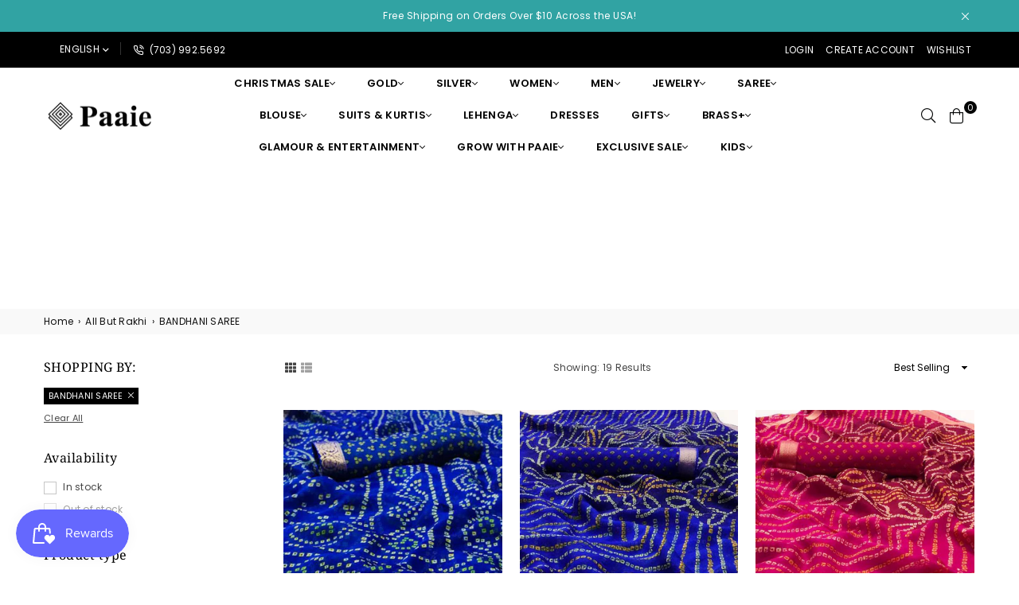

--- FILE ---
content_type: text/html; charset=utf-8
request_url: https://www.paaie.com/collections/all-but-rakhi?constraint=bandhani-saree
body_size: 114048
content:
<!doctype html>
<html class="no-js" lang="en" >
	

<head><meta charset="utf-8">  <meta http-equiv="X-UA-Compatible" content="IE=edge,chrome=1"><meta name="viewport" content="width=device-width, initial-scale=1.0, maximum-scale=1.0, user-scalable=no"><meta name="theme-color" content="#000"><meta name="format-detection" content="telephone=no"><link rel="canonical" href="https://www.paaie.com/collections/all-but-rakhi?constraint=bandhani-saree"><link rel="dns-prefetch" href="https://www.paaie.com" crossorigin><link rel="dns-prefetch" href="https://paaie.myshopify.com" crossorigin><link rel="dns-prefetch" href="https://cdn.shopify.com" crossorigin><link rel="dns-prefetch" href="https://fonts.shopifycdn.com" crossorigin><link rel="preconnect" href="https://fonts.shopifycdn.com/" crossorigin><link rel="preconnect" href="https://cdn.shopify.com" crossorigin><link rel="preconnect" href="https://ajax.googleapis.com">  <link rel="preload" as="style" href="//www.paaie.com/cdn/shop/t/10/assets/theme.css?v=23655218409422875341766128304" /><link rel="shortcut icon" href="//www.paaie.com/cdn/shop/files/Asset_6_2x_af62cfae-3ba6-4d8e-adf0-dc05e81f0482_32x32.png?v=1617354710" type="image/png"><title>All but Rakhi&ndash; Tagged &quot;BANDHANI SAREE&quot;&ndash; PAAIE</title><!-- /snippets/social-meta-tags.liquid --><meta name="keywords" content="PAAIE, www.paaie.com" /><meta name="author" content="Paaie"><meta property="og:site_name" content="PAAIE"><meta property="og:url" content="https://www.paaie.com/collections/all-but-rakhi?constraint=bandhani-saree"><meta property="og:title" content="All but Rakhi"><meta property="og:type" content="product.group"><meta property="og:description" content="Enjoy free shipping across the USA when you shop at Paaie.com! Discover latest fashion trends for women, men, and kids, including Lehengas, Indo Western Dresses, Cocktail gowns, Tops, Kurtis, Suits, Dupattas, Sarees, Readymade Blouses, as well as Gold, Silver, Necklaces, Bangles, Earrings, Bracelets, and Brass Products"><meta property="og:image" content="https://www.paaie.com/cdn/shop/products/Blue2.jpg?crop=center&height=630&v=1609874173&width=1200"><meta property="og:image:width" content="1200">    <meta property="og:image:height" content="630"><meta name="twitter:image" content="https://www.paaie.com/cdn/shop/products/Blue2.jpg?crop=center&height=630&v=1609874173&width=1200"><meta name="twitter:site" content="@paaieLLC/"><meta name="twitter:card" content="summary_large_image"><meta name="twitter:title" content="All but Rakhi"><meta name="twitter:description" content="Enjoy free shipping across the USA when you shop at Paaie.com! Discover latest fashion trends for women, men, and kids, including Lehengas, Indo Western Dresses, Cocktail gowns, Tops, Kurtis, Suits, Dupattas, Sarees, Readymade Blouses, as well as Gold, Silver, Necklaces, Bangles, Earrings, Bracelets, and Brass Products">
<link rel="preload" as="font" href="//www.paaie.com/cdn/fonts/poppins/poppins_n3.05f58335c3209cce17da4f1f1ab324ebe2982441.woff2" type="font/woff2" crossorigin><link rel="preload" as="font" href="//www.paaie.com/cdn/fonts/poppins/poppins_n4.0ba78fa5af9b0e1a374041b3ceaadf0a43b41362.woff2" type="font/woff2" crossorigin><link rel="preload" as="font" href="//www.paaie.com/cdn/fonts/poppins/poppins_n6.aa29d4918bc243723d56b59572e18228ed0786f6.woff2" type="font/woff2" crossorigin><link rel="preload" as="font" href="//www.paaie.com/cdn/fonts/poppins/poppins_n7.56758dcf284489feb014a026f3727f2f20a54626.woff2" type="font/woff2" crossorigin><link rel="preload" as="font" href="//www.paaie.com/cdn/fonts/noto_serif/notoserif_n3.a94a5a5c9c0ea275dcb50823fcffaca479c0e28e.woff2" type="font/woff2" crossorigin><link rel="preload" as="font" href="//www.paaie.com/cdn/fonts/noto_serif/notoserif_n4.157efcc933874b41c43d5a6a81253eedd9845384.woff2" type="font/woff2" crossorigin><link rel="preload" as="font" href="//www.paaie.com/cdn/fonts/noto_serif/notoserif_n6.2623ae54cab397c89ca87b0f34551c6eccbadadd.woff2" type="font/woff2" crossorigin><link rel="preload" as="font" href="//www.paaie.com/cdn/fonts/noto_serif/notoserif_n7.d275fb7cbb6b6809702719ab47b39e5200c4f530.woff2" type="font/woff2" crossorigin><style type="text/css">*,::after,::before{box-sizing:border-box}article,aside,details,figcaption,figure,footer,header,hgroup,main,menu,nav,section,summary{display:block}body,button,input,select,textarea{font-family:arial;-webkit-font-smoothing:antialiased;-webkit-text-size-adjust:100%}a{background-color:transparent}a,a:after,a:before{transition:all .3s ease-in-out}b,strong{font-weight:700;}em{font-style:italic}small{font-size:80%}sub,sup{font-size:75%;line-height:0;position:relative;vertical-align:baseline}sup{top:-.5em}sub{bottom:-.25em}img{max-width:100%;border:0}button,input,optgroup,select,textarea{color:inherit;font:inherit;margin:0;outline:0}button[disabled],input[disabled]{cursor:default}.mb0{margin-bottom:0!important}.mb10{margin-bottom:10px!important}.mb20{margin-bottom:20px!important}[type=button]::-moz-focus-inner,[type=reset]::-moz-focus-inner,[type=submit]::-moz-focus-inner,button::-moz-focus-inner{border-style:none;padding:0}[type=button]:-moz-focusring,[type=reset]:-moz-focusring,[type=submit]:-moz-focusring,button:-moz-focusring{outline:1px dotted ButtonText}input[type=email],input[type=number],input[type=password],input[type=search]{-webkit-appearance:none;-moz-appearance:none}table{width:100%;border-collapse:collapse;border-spacing:0}td,th{padding:0}textarea{overflow:auto;-webkit-appearance:none;-moz-appearance:none}[tabindex='-1']:focus{outline:0}a,img{outline:0!important;border:0}[role=button],a,button,input,label,select,textarea{touch-action:manipulation}.flex{display:flex}.flex-item{flex:1}.clearfix::after{content:'';display:table;clear:both}.clear{clear:both}.icon__fallback-text,.visually-hidden{position:absolute!important;overflow:hidden;clip:rect(0 0 0 0);height:1px;width:1px;margin:-1px;padding:0;border:0}.visibility-hidden{visibility:hidden}.js-focus-hidden:focus{outline:0}.no-js:not(html),.no-js .js{display:none}.no-js .no-js:not(html){display:block}.skip-link:focus{clip:auto;width:auto;height:auto;margin:0;color:#111;background-color:#fff;padding:10px;opacity:1;z-index:10000;transition:none}blockquote{background:#f8f8f8;font-weight:600;font-size:15px;font-style:normal;text-align:center;padding:0 30px;margin:0}.rte blockquote{padding:25px;margin-bottom:20px}blockquote p+cite{margin-top:7.5px}blockquote cite{display:block;font-size:13px;font-style:inherit}code,pre{font-family:Consolas,monospace;font-size:1em}pre{overflow:auto}.rte:last-child{margin-bottom:0}.rte .h1,.rte .h2,.rte .h3,.rte .h4,.rte .h5,.rte .h6,.rte h1,.rte h2,.rte h3,.rte h4,.rte h5,.rte h6{margin-top:15px;margin-bottom:7.5px}.rte .h1:first-child,.rte .h2:first-child,.rte .h3:first-child,.rte .h4:first-child,.rte .h5:first-child,.rte .h6:first-child,.rte h1:first-child,.rte h2:first-child,.rte h3:first-child,.rte h4:first-child,.rte h5:first-child,.rte h6:first-child{margin-top:0}.rte li{margin-bottom:4px;list-style:inherit}.rte li:last-child{margin-bottom:0}.rte-setting{margin-bottom:11.11111px}.rte-setting:last-child{margin-bottom:0}p:last-child{margin-bottom:0}li{list-style:none}.fine-print{font-size:1.07692em;font-style:italic;margin:20px 0}.txt--minor{font-size:80%}.txt--emphasis{font-style:italic}.icon{display:inline-block;width:20px;height:20px;vertical-align:middle;fill:currentColor}.no-svg .icon{display:none}svg.icon:not(.icon--full-color) circle,svg.icon:not(.icon--full-color) ellipse,svg.icon:not(.icon--full-color) g,svg.icon:not(.icon--full-color) line,svg.icon:not(.icon--full-color) path,svg.icon:not(.icon--full-color) polygon,svg.icon:not(.icon--full-color) polyline,svg.icon:not(.icon--full-color) rect,symbol.icon:not(.icon--full-color) circle,symbol.icon:not(.icon--full-color) ellipse,symbol.icon:not(.icon--full-color) g,symbol.icon:not(.icon--full-color) line,symbol.icon:not(.icon--full-color) path,symbol.icon:not(.icon--full-color) polygon,symbol.icon:not(.icon--full-color) polyline,symbol.icon:not(.icon--full-color) rect{fill:inherit;stroke:inherit}.no-svg .icon__fallback-text{position:static!important;overflow:inherit;clip:none;height:auto;width:auto;margin:0}ol,ul{margin:0;padding:0}ol{list-style:decimal}.list--inline{padding:0;margin:0}.list--inline li{display:inline-block;margin-bottom:0;vertical-align:middle}.rte img{height:auto}.rte table{table-layout:fixed}.rte ol,.rte ul{margin:20px 0 30px 30px}.rte ol.list--inline,.rte ul.list--inline{margin-left:0}.rte ul{list-style:disc outside}.rte ul ul{list-style:circle outside}.rte ul ul ul{list-style:square outside}.rte a:not(.btn){padding-bottom:1px}.text-center .rte ol,.text-center .rte ul,.text-center.rte ol,.text-center.rte ul{margin-left:0;list-style-position:inside}.rte__table-wrapper{max-width:100%;overflow:auto;-webkit-overflow-scrolling:touch}svg:not(:root){overflow:hidden}.video-wrapper{position:relative;overflow:hidden;max-width:100%;padding-bottom:56.25%;height:0;height:auto}.video-wrapper iframe{position:absolute;top:0;left:0;width:100%;height:100%}form{margin:0}legend{border:0;padding:0}button{cursor:pointer}input[type=submit]{cursor:pointer}input[type=text]{-webkit-appearance:none;-moz-appearance:none}[type=checkbox]+label,[type=radio]+label{display:inline-block;margin-bottom:0}label[for]{cursor:pointer}textarea{min-height:100px}input[type=checkbox],input[type=radio]{margin:0 5px 0 0;vertical-align:middle}select::-ms-expand{display:none}.label--hidden{position:absolute;height:0;width:0;margin-bottom:0;overflow:hidden;clip:rect(1px,1px,1px,1px)}.form-vertical input,.form-vertical select,.form-vertical textarea{display:block;width:100%}.form-vertical [type=checkbox],.form-vertical [type=radio]{display:inline-block;width:auto;margin-right:5px}.form-vertical .btn,.form-vertical [type=submit]{display:inline-block;width:auto}.grid--table{display:table;table-layout:fixed;width:100%}.grid--table>.grid__item{float:none;display:table-cell;vertical-align:middle}.is-transitioning{display:block!important;visibility:visible!important}.mr0{margin:0 !important;}.pd0{ padding:0 !important;}.db{display:block}.dbi{display:inline-block}.dn {display:none}.pa {position:absolute}.pr {position:relative}.fwl{font-weight:300}.fwr{font-weight:400}.fwm{font-weight:500}.fwsb{font-weight:600}b,strong,.fwb{font-weight:700}em, .em{font-style:italic}.tt-u{text-transform:uppercase}.tt-l{text-transform:lowercase}.tt-c{text-transform:capitalize}.tt-n{text-transform:none}.tdn {text-decoration:none!important}.tdu {text-decoration:underline}.grid-sizer{width:25%; position:absolute}.w_auto {width:auto!important}.h_auto{height:auto}.w_100{width:100%!important}.h_100{height:100%!important}.fl{display:flex}.fl1{flex:1}.f-row{flex-direction:row}.f-col{flex-direction:column}.f-wrap{flex-wrap:wrap}.f-nowrap{flex-wrap:nowrap}.f-jcs{justify-content:flex-start}.f-jce{justify-content:flex-end}.f-jcc{justify-content:center}.f-jcsb{justify-content:space-between}.f-jcsa{justify-content:space-around}.f-jcse{justify-content:space-evenly}.f-ais{align-items:flex-start}.f-aie{align-items:flex-end}.f-aic{align-items:center}.f-aib{align-items:baseline}.f-aist{align-items:stretch}.f-acs{align-content:flex-start}.f-ace{align-content:flex-end}.f-acc{align-content:center}.f-acsb{align-content:space-between}.f-acsa{align-content:space-around}.f-acst{align-content:stretch}.f-asa{align-self:auto}.f-ass{align-self:flex-start}.f-ase{align-self:flex-end}.f-asc{align-self:center}.f-asb{align-self:baseline}.f-asst{align-self:stretch}.order0{order:0}.order1{order:1}.order2{order:2}.order3{order:3}.tl{text-align:left!important}.tc{text-align:center!important}.tr{text-align:right!important}@media (min-width:768px){.tl-md{text-align:left!important}.tc-md{text-align:center!important}.tr-md{text-align:right!important}.f-row-md{flex-direction:row}.f-col-md{flex-direction:column}.f-wrap-md{flex-wrap:wrap}.f-nowrap-md{flex-wrap:nowrap}.f-jcs-md{justify-content:flex-start}.f-jce-md{justify-content:flex-end}.f-jcc-md{justify-content:center}.f-jcsb-md{justify-content:space-between}.f-jcsa-md{justify-content:space-around}.f-jcse-md{justify-content:space-evenly}.f-ais-md{align-items:flex-start}.f-aie-md{align-items:flex-end}.f-aic-md{align-items:center}.f-aib-md{align-items:baseline}.f-aist-md{align-items:stretch}.f-acs-md{align-content:flex-start}.f-ace-md{align-content:flex-end}.f-acc-md{align-content:center}.f-acsb-md{align-content:space-between}.f-acsa-md{align-content:space-around}.f-acst-md{align-content:stretch}.f-asa-md{align-self:auto}.f-ass-md{align-self:flex-start}.f-ase-md{align-self:flex-end}.f-asc-md{align-self:center}.f-asb-md{align-self:baseline}.f-asst-md{align-self:stretch}}@media (min-width:1025px){.f-row-lg{flex-direction:row}.f-col-lg{flex-direction:column}.f-wrap-lg{flex-wrap:wrap}.f-nowrap-lg{flex-wrap:nowrap}.tl-lg {text-align:left!important}.tc-lg {text-align:center!important}.tr-lg {text-align:right!important}}@media (min-width:1280px){.f-wrap-xl{flex-wrap:wrap}.f-col-xl{flex-direction:column}.tl-xl {text-align:left!important}.tc-xl {text-align:center!important}.tr-xl {text-align:right!important}}.grid{list-style:none;margin:0 -15px;padding:0}.grid::after{content:'';display:table;clear:both}.grid__item{float:left;padding-left:15px;padding-right:15px;width:100%}@media only screen and (max-width:1024px){.grid{margin:0 -7.5px}.grid__item{padding-left:7.5px;padding-right:7.5px}}.grid__item[class*="--push"]{position:relative}.grid--rev{direction:rtl;text-align:left}.grid--rev>.grid__item{direction:ltr;text-align:left;float:right}.col-1,.one-whole{width:100%}.col-2,.five-tenths,.four-eighths,.one-half,.three-sixths,.two-quarters,.wd-50{width:50%}.col-3,.one-third,.two-sixths{width:33.33333%}.four-sixths,.two-thirds{width:66.66667%}.col-4,.one-quarter,.two-eighths{width:25%}.six-eighths,.three-quarters{width:75%}.col-5,.one-fifth,.two-tenths{width:20%}.four-tenths,.two-fifths,.wd-40{width:40%}.six-tenths,.three-fifths,.wd-60{width:60%}.eight-tenths,.four-fifths,.wd-80{width:80%}.one-sixth{width:16.66667%}.five-sixths{width:83.33333%}.one-seventh{width:14.28571%}.one-eighth{width:12.5%}.three-eighths{width:37.5%}.five-eighths{width:62.5%}.seven-eighths{width:87.5%}.one-nineth{width:11.11111%}.one-tenth{width:10%}.three-tenths,.wd-30{width:30%}.seven-tenths,.wd-70{width:70%}.nine-tenths,.wd-90{width:90%}.show{display:block!important}.hide{display:none!important}.text-left{text-align:left!important}.text-right{text-align:right!important}.text-center{text-align:center!important}@media only screen and (min-width:767px){.medium-up--one-whole{width:100%}.medium-up--five-tenths,.medium-up--four-eighths,.medium-up--one-half,.medium-up--three-sixths,.medium-up--two-quarters{width:50%}.medium-up--one-third,.medium-up--two-sixths{width:33.33333%}.medium-up--four-sixths,.medium-up--two-thirds{width:66.66667%}.medium-up--one-quarter,.medium-up--two-eighths{width:25%}.medium-up--six-eighths,.medium-up--three-quarters{width:75%}.medium-up--one-fifth,.medium-up--two-tenths{width:20%}.medium-up--four-tenths,.medium-up--two-fifths{width:40%}.medium-up--six-tenths,.medium-up--three-fifths{width:60%}.medium-up--eight-tenths,.medium-up--four-fifths{width:80%}.medium-up--one-sixth{width:16.66667%}.medium-up--five-sixths{width:83.33333%}.medium-up--one-seventh{width:14.28571%}.medium-up--one-eighth{width:12.5%}.medium-up--three-eighths{width:37.5%}.medium-up--five-eighths{width:62.5%}.medium-up--seven-eighths{width:87.5%}.medium-up--one-nineth{width:11.11111%}.medium-up--one-tenth{width:10%}.medium-up--three-tenths{width:30%}.medium-up--seven-tenths{width:70%}.medium-up--nine-tenths{width:90%}.grid--uniform .medium-up--five-tenths:nth-child(2n+1),.grid--uniform .medium-up--four-eighths:nth-child(2n+1),.grid--uniform .medium-up--one-eighth:nth-child(8n+1),.grid--uniform .medium-up--one-fifth:nth-child(5n+1),.grid--uniform .medium-up--one-half:nth-child(2n+1),.grid--uniform .medium-up--one-quarter:nth-child(4n+1),.grid--uniform .medium-up--one-seventh:nth-child(7n+1),.grid--uniform .medium-up--one-sixth:nth-child(6n+1),.grid--uniform .medium-up--one-third:nth-child(3n+1),.grid--uniform .medium-up--three-sixths:nth-child(2n+1),.grid--uniform .medium-up--two-eighths:nth-child(4n+1),.grid--uniform .medium-up--two-sixths:nth-child(3n+1){clear:both}.medium-up--show{display:block!important}.medium-up--hide{display:none!important}.medium-up--text-left{text-align:left!important}.medium-up--text-right{text-align:right!important}.medium-up--text-center{text-align:center!important}}@media only screen and (min-width:1025px){.large-up--one-whole{width:100%}.large-up--five-tenths,.large-up--four-eighths,.large-up--one-half,.large-up--three-sixths,.large-up--two-quarters{width:50%}.large-up--one-third,.large-up--two-sixths{width:33.33333%}.large-up--four-sixths,.large-up--two-thirds{width:66.66667%}.large-up--one-quarter,.large-up--two-eighths{width:25%}.large-up--six-eighths,.large-up--three-quarters{width:75%}.large-up--one-fifth,.large-up--two-tenths{width:20%}.large-up--four-tenths,.large-up--two-fifths{width:40%}.large-up--six-tenths,.large-up--three-fifths{width:60%}.large-up--eight-tenths,.large-up--four-fifths{width:80%}.large-up--one-sixth{width:16.66667%}.large-up--five-sixths{width:83.33333%}.large-up--one-seventh{width:14.28571%}.large-up--one-eighth{width:12.5%}.large-up--three-eighths{width:37.5%}.large-up--five-eighths{width:62.5%}.large-up--seven-eighths{width:87.5%}.large-up--one-nineth{width:11.11111%}.large-up--one-tenth{width:10%}.large-up--three-tenths{width:30%}.large-up--seven-tenths{width:70%}.large-up--nine-tenths{width:90%}.grid--uniform .large-up--five-tenths:nth-child(2n+1),.grid--uniform .large-up--four-eighths:nth-child(2n+1),.grid--uniform .large-up--one-eighth:nth-child(8n+1),.grid--uniform .large-up--one-fifth:nth-child(5n+1),.grid--uniform .large-up--one-half:nth-child(2n+1),.grid--uniform .large-up--one-quarter:nth-child(4n+1),.grid--uniform .large-up--one-seventh:nth-child(7n+1),.grid--uniform .large-up--one-sixth:nth-child(6n+1),.grid--uniform .large-up--one-third:nth-child(3n+1),.grid--uniform .large-up--three-sixths:nth-child(2n+1),.grid--uniform .large-up--two-eighths:nth-child(4n+1),.grid--uniform .large-up--two-sixths:nth-child(3n+1){clear:both}.large-up--show{display:block!important}.large-up--hide{display:none!important}.large-up--text-left{text-align:left!important}.large-up--text-right{text-align:right!important}.large-up--text-center{text-align:center!important}}@media only screen and (min-width:1280px){.widescreen--one-whole{width:100%}.widescreen--five-tenths,.widescreen--four-eighths,.widescreen--one-half,.widescreen--three-sixths,.widescreen--two-quarters{width:50%}.widescreen--one-third,.widescreen--two-sixths{width:33.33333%}.widescreen--four-sixths,.widescreen--two-thirds{width:66.66667%}.widescreen--one-quarter,.widescreen--two-eighths{width:25%}.widescreen--six-eighths,.widescreen--three-quarters{width:75%}.widescreen--one-fifth,.widescreen--two-tenths{width:20%}.widescreen--four-tenths,.widescreen--two-fifths{width:40%}.widescreen--six-tenths,.widescreen--three-fifths{width:60%}.widescreen--eight-tenths,.widescreen--four-fifths{width:80%}.widescreen--one-sixth{width:16.66667%}.widescreen--five-sixths{width:83.33333%}.widescreen--one-seventh{width:14.28571%}.widescreen--one-eighth{width:12.5%}.widescreen--three-eighths{width:37.5%}.widescreen--five-eighths{width:62.5%}.widescreen--seven-eighths{width:87.5%}.widescreen--one-nineth{width:11.11111%}.widescreen--one-tenth{width:10%}.widescreen--three-tenths{width:30%}.widescreen--seven-tenths{width:70%}.widescreen--nine-tenths{width:90%}.grid--uniform .widescreen--five-tenths:nth-child(2n+1),.grid--uniform .widescreen--four-eighths:nth-child(2n+1),.grid--uniform .widescreen--one-eighth:nth-child(8n+1),.grid--uniform .widescreen--one-fifth:nth-child(5n+1),.grid--uniform .widescreen--one-half:nth-child(2n+1),.grid--uniform .widescreen--one-quarter:nth-child(4n+1),.grid--uniform .widescreen--one-seventh:nth-child(7n+1),.grid--uniform .widescreen--one-sixth:nth-child(6n+1),.grid--uniform .widescreen--one-third:nth-child(3n+1),.grid--uniform .widescreen--three-sixths:nth-child(2n+1),.grid--uniform .widescreen--two-eighths:nth-child(4n+1),.grid--uniform .widescreen--two-sixths:nth-child(3n+1){clear:both}.widescreen--show{display:block!important}.widescreen--hide{display:none!important}.widescreen--text-left{text-align:left!important}.widescreen--text-right{text-align:right!important}.widescreen--text-center{text-align:center!important}}@media only screen and (min-width:1025px) and (max-width:1279px){.large--one-whole{width:100%}.large--five-tenths,.large--four-eighths,.large--one-half,.large--three-sixths,.large--two-quarters{width:50%}.large--one-third,.large--two-sixths{width:33.33333%}.large--four-sixths,.large--two-thirds{width:66.66667%}.large--one-quarter,.large--two-eighths{width:25%}.large--six-eighths,.large--three-quarters{width:75%}.large--one-fifth,.large--two-tenths{width:20%}.large--four-tenths,.large--two-fifths{width:40%}.large--six-tenths,.large--three-fifths{width:60%}.large--eight-tenths,.large--four-fifths{width:80%}.large--one-sixth{width:16.66667%}.large--five-sixths{width:83.33333%}.large--one-seventh{width:14.28571%}.large--one-eighth{width:12.5%}.large--three-eighths{width:37.5%}.large--five-eighths{width:62.5%}.large--seven-eighths{width:87.5%}.large--one-nineth{width:11.11111%}.large--one-tenth{width:10%}.large--three-tenths{width:30%}.large--seven-tenths{width:70%}.large--nine-tenths{width:90%}.grid--uniform .large--five-tenths:nth-child(2n+1),.grid--uniform .large--four-eighths:nth-child(2n+1),.grid--uniform .large--one-eighth:nth-child(8n+1),.grid--uniform .large--one-fifth:nth-child(5n+1),.grid--uniform .large--one-half:nth-child(2n+1),.grid--uniform .large--one-quarter:nth-child(4n+1),.grid--uniform .large--one-seventh:nth-child(7n+1),.grid--uniform .large--one-sixth:nth-child(6n+1),.grid--uniform .large--one-third:nth-child(3n+1),.grid--uniform .large--three-sixths:nth-child(2n+1),.grid--uniform .large--two-eighths:nth-child(4n+1),.grid--uniform .large--two-sixths:nth-child(3n+1){clear:both}.large--show{display:block!important}.large--hide{display:none!important}.large--text-left{text-align:left!important}.large--text-right{text-align:right!important}.large--text-center{text-align:center!important}}@media only screen and (min-width:767px) and (max-width:1024px){.medium--one-whole{width:100%}.medium--five-tenths,.medium--four-eighths,.medium--one-half,.medium--three-sixths,.medium--two-quarters{width:50%}.medium--one-third,.medium--two-sixths{width:33.33333%}.medium--four-sixths,.medium--two-thirds{width:66.66667%}.medium--one-quarter,.medium--two-eighths{width:25%}.medium--six-eighths,.medium--three-quarters{width:75%}.medium--one-fifth,.medium--two-tenths{width:20%}.medium--four-tenths,.medium--two-fifths{width:40%}.medium--six-tenths,.medium--three-fifths{width:60%}.medium--eight-tenths,.medium--four-fifths{width:80%}.medium--one-sixth{width:16.66667%}.medium--five-sixths{width:83.33333%}.medium--one-seventh{width:14.28571%}.medium--one-eighth{width:12.5%}.medium--three-eighths{width:37.5%}.medium--five-eighths{width:62.5%}.medium--seven-eighths{width:87.5%}.medium--one-nineth{width:11.11111%}.medium--one-tenth{width:10%}.medium--three-tenths{width:30%}.medium--seven-tenths{width:70%}.medium--nine-tenths{width:90%}.grid--uniform .medium--five-tenths:nth-child(2n+1),.grid--uniform .medium--four-eighths:nth-child(2n+1),.grid--uniform .medium--one-eighth:nth-child(8n+1),.grid--uniform .medium--one-fifth:nth-child(5n+1),.grid--uniform .medium--one-half:nth-child(2n+1),.grid--uniform .medium--one-quarter:nth-child(4n+1),.grid--uniform .medium--one-seventh:nth-child(7n+1),.grid--uniform .medium--one-sixth:nth-child(6n+1),.grid--uniform .medium--one-third:nth-child(3n+1),.grid--uniform .medium--three-sixths:nth-child(2n+1),.grid--uniform .medium--two-eighths:nth-child(4n+1),.grid--uniform .medium--two-sixths:nth-child(3n+1){clear:both}.medium--show{display:block!important}.medium--hide{display:none!important}.medium--text-left{text-align:left!important}.medium--text-right{text-align:right!important}.medium--text-center{text-align:center!important}}@media only screen and (max-width:766px){.grid{margin:0 -5px}.grid__item{padding-left:5px;padding-right:5px}.small--one-whole{width:100%}.small--five-tenths,.small--four-eighths,.small--one-half,.small--three-sixths,.small--two-quarters{width:50%}.small--one-third,.small--two-sixths{width:33.33333%}.small--four-sixths,.small--two-thirds{width:66.66667%}.small--one-quarter,.small--two-eighths{width:25%}.small--six-eighths,.small--three-quarters{width:75%}.small--one-fifth,.small--two-tenths{width:20%}.small--four-tenths,.small--two-fifths{width:40%}.small--six-tenths,.small--three-fifths{width:60%}.small--eight-tenths,.small--four-fifths{width:80%}.small--one-sixth{width:16.66667%}.small--five-sixths{width:83.33333%}.small--one-seventh{width:14.28571%}.small--one-eighth{width:12.5%}.small--three-eighths{width:37.5%}.small--five-eighths{width:62.5%}.small--seven-eighths{width:87.5%}.small--one-nineth{width:11.11111%}.small--one-tenth{width:10%}.small--three-tenths{width:30%}.small--seven-tenths{width:70%}.small--nine-tenths{width:90%}.grid--uniform .small--five-tenths:nth-child(2n+1),.grid--uniform .small--four-eighths:nth-child(2n+1),.grid--uniform .small--one-eighth:nth-child(8n+1),.grid--uniform .small--one-half:nth-child(2n+1),.grid--uniform .small--one-quarter:nth-child(4n+1),.grid--uniform .small--one-seventh:nth-child(7n+1),.grid--uniform .small--one-sixth:nth-child(6n+1),.grid--uniform .small--one-third:nth-child(3n+1),.grid--uniform .small--three-sixths:nth-child(2n+1),.grid--uniform .small--two-eighths:nth-child(4n+1),.grid--uniform .small--two-sixths:nth-child(3n+1),.grid--uniform.small--one-fifth:nth-child(5n+1){clear:both}.small--show{display:block!important}.small--hide{display:none!important}.small--text-left{text-align:left!important}.small--text-right{text-align:right!important}.small--text-center{text-align:center!important}}@font-face {font-family: Poppins;font-weight: 400;font-style: normal;font-display: swap;src: url("//www.paaie.com/cdn/fonts/poppins/poppins_n4.0ba78fa5af9b0e1a374041b3ceaadf0a43b41362.woff2") format("woff2"), url("//www.paaie.com/cdn/fonts/poppins/poppins_n4.214741a72ff2596839fc9760ee7a770386cf16ca.woff") format("woff");}@font-face {font-family: Poppins;font-weight: 300;font-style: normal;font-display: swap;src: url("//www.paaie.com/cdn/fonts/poppins/poppins_n3.05f58335c3209cce17da4f1f1ab324ebe2982441.woff2") format("woff2"), url("//www.paaie.com/cdn/fonts/poppins/poppins_n3.6971368e1f131d2c8ff8e3a44a36b577fdda3ff5.woff") format("woff");}@font-face {font-family: Poppins;font-weight: 600;font-style: normal;font-display: swap;src: url("//www.paaie.com/cdn/fonts/poppins/poppins_n6.aa29d4918bc243723d56b59572e18228ed0786f6.woff2") format("woff2"), url("//www.paaie.com/cdn/fonts/poppins/poppins_n6.5f815d845fe073750885d5b7e619ee00e8111208.woff") format("woff");}@font-face {font-family: Poppins;font-weight: 700;font-style: normal;font-display: swap;src: url("//www.paaie.com/cdn/fonts/poppins/poppins_n7.56758dcf284489feb014a026f3727f2f20a54626.woff2") format("woff2"), url("//www.paaie.com/cdn/fonts/poppins/poppins_n7.f34f55d9b3d3205d2cd6f64955ff4b36f0cfd8da.woff") format("woff");}@font-face {font-family: "Noto Serif";font-weight: 400;font-style: normal;font-display: swap;src: url("//www.paaie.com/cdn/fonts/noto_serif/notoserif_n4.157efcc933874b41c43d5a6a81253eedd9845384.woff2") format("woff2"), url("//www.paaie.com/cdn/fonts/noto_serif/notoserif_n4.e95a8b0e448c8154cafc9526753c78ba0f8e894e.woff") format("woff");}@font-face {font-family: "Noto Serif";font-weight: 300;font-style: normal;font-display: swap;src: url("//www.paaie.com/cdn/fonts/noto_serif/notoserif_n3.a94a5a5c9c0ea275dcb50823fcffaca479c0e28e.woff2") format("woff2"), url("//www.paaie.com/cdn/fonts/noto_serif/notoserif_n3.5aef593cdc3d6235212508cee3b178e21bec1e6e.woff") format("woff");}@font-face {font-family: "Noto Serif";font-weight: 600;font-style: normal;font-display: swap;src: url("//www.paaie.com/cdn/fonts/noto_serif/notoserif_n6.2623ae54cab397c89ca87b0f34551c6eccbadadd.woff2") format("woff2"), url("//www.paaie.com/cdn/fonts/noto_serif/notoserif_n6.3f65ffd92518e9b7f2072c86ea4c8465158466e2.woff") format("woff");}@font-face {font-family: "Noto Serif";font-weight: 700;font-style: normal;font-display: swap;src: url("//www.paaie.com/cdn/fonts/noto_serif/notoserif_n7.d275fb7cbb6b6809702719ab47b39e5200c4f530.woff2") format("woff2"), url("//www.paaie.com/cdn/fonts/noto_serif/notoserif_n7.0386ee49bd94b3b26da3580808c2d97c2a1d2d82.woff") format("woff");}@font-face{font-family:Adorn-Icons;src:url("//www.paaie.com/cdn/shop/t/10/assets/adorn-icons.woff2?v=167339017966625775301738230255") format('woff2'),url("//www.paaie.com/cdn/shop/t/10/assets/adorn-icons.woff?v=177162561609770262791738230255") format('woff');font-weight:400;font-style:normal;font-display:swap}.ad{font:normal normal normal 14px/1 adorn-icons;speak:none;text-transform:none;display:inline-block;vertical-align:middle;text-rendering:auto;-webkit-font-smoothing:antialiased;-moz-osx-font-smoothing:grayscale}</style>  <link rel="stylesheet" href="//www.paaie.com/cdn/shop/t/10/assets/theme.css?v=23655218409422875341766128304" type="text/css" media="all">    <link rel="preload" href="//www.paaie.com/cdn/shop/t/10/assets/jquery.min.js?v=11054033913403182911738230255" as="script">  <link rel="preload" href="//www.paaie.com/cdn/shop/t/10/assets/vendor.min.js?v=53531327463237195191738230255" as="script">  <script src="//www.paaie.com/cdn/shop/t/10/assets/jquery.min.js?v=11054033913403182911738230255"defer="defer"></script><style>img.blur-up,img.lazyloaded,.photo-gallery img,.lookbook img,.rte img,.rte a img {  -webkit-filter: none !important;  filter: none !important;  opacity: 1 !important;  visibility: visible !important;  transition: none !important;  display: block !important;}</style><script>var theme = {strings:{addToCart:"Add to cart",soldOut:"Sold out",unavailable:"Unavailable",showMore:"Show More",showLess:"Show Less"},mlcurrency:false,moneyFormat:"${{amount}}",currencyFormat:"money_format",shopCurrency:"USD",autoCurrencies:true,money_currency_format:"${{amount}} USD",money_format:"${{amount}}",ajax_cart:true,fixedHeader:true,animation:true,animationMobile:true,searchresult:"See all results",wlAvailable:"Available in Wishlist",rtl:false,days:"Days",hours:"Hrs",minuts:"Min",seconds:"Sec",};document.documentElement.className = document.documentElement.className.replace('no-js', 'js');var Metatheme = null,thm = 'Belle', shpeml = 'contact@paaie.com', dmn = window.location.hostname;        window.lazySizesConfig = window.lazySizesConfig || {};window.lazySizesConfig.loadMode = 1;window.lazySizesConfig.expand = 10;window.lazySizesConfig.expFactor = 1.5;      window.lazySizesConfig.loadHidden = false;</script><script src="//www.paaie.com/cdn/shop/t/10/assets/vendor.min.js?v=53531327463237195191738230255" defer="defer"></script>
   <script>window.performance && window.performance.mark && window.performance.mark('shopify.content_for_header.start');</script><meta name="google-site-verification" content="JBvFxBLX27suAfXWOauAlc0THKr3ktmHSNx9qDL_Bu4">
<meta id="shopify-digital-wallet" name="shopify-digital-wallet" content="/9629007950/digital_wallets/dialog">
<meta name="shopify-checkout-api-token" content="fd7ca3e501edbda53eb66fa2a8e3535d">
<meta id="in-context-paypal-metadata" data-shop-id="9629007950" data-venmo-supported="false" data-environment="production" data-locale="en_US" data-paypal-v4="true" data-currency="USD">
<link rel="alternate" type="application/atom+xml" title="Feed" href="/collections/all-but-rakhi.atom" />
<link rel="alternate" type="application/json+oembed" href="https://www.paaie.com/collections/all-but-rakhi.oembed?constraint=bandhani-saree">
<script async="async" data-src="/checkouts/internal/preloads.js?locale=en-US"></script>
<link rel="preconnect" href="https://shop.app" crossorigin="anonymous">
<script async="async" data-src="https://shop.app/checkouts/internal/preloads.js?locale=en-US&shop_id=9629007950" crossorigin="anonymous"></script>
<script id="apple-pay-shop-capabilities" type="application/json">{"shopId":9629007950,"countryCode":"US","currencyCode":"USD","merchantCapabilities":["supports3DS"],"merchantId":"gid:\/\/shopify\/Shop\/9629007950","merchantName":"PAAIE","requiredBillingContactFields":["postalAddress","email","phone"],"requiredShippingContactFields":["postalAddress","email","phone"],"shippingType":"shipping","supportedNetworks":["visa","masterCard","amex","discover","elo","jcb"],"total":{"type":"pending","label":"PAAIE","amount":"1.00"},"shopifyPaymentsEnabled":true,"supportsSubscriptions":true}</script>
<script id="shopify-features" type="application/json">{"accessToken":"fd7ca3e501edbda53eb66fa2a8e3535d","betas":["rich-media-storefront-analytics"],"domain":"www.paaie.com","predictiveSearch":true,"shopId":9629007950,"locale":"en"}</script>
<script>var Shopify = Shopify || {};
Shopify.shop = "paaie.myshopify.com";
Shopify.locale = "en";
Shopify.currency = {"active":"USD","rate":"1.0"};
Shopify.country = "US";
Shopify.theme = {"name":"Belle Theme - Published as of Jan 31st","id":175227928876,"schema_name":"Belle OS 2.0","schema_version":"4.3","theme_store_id":null,"role":"main"};
Shopify.theme.handle = "null";
Shopify.theme.style = {"id":null,"handle":null};
Shopify.cdnHost = "www.paaie.com/cdn";
Shopify.routes = Shopify.routes || {};
Shopify.routes.root = "/";</script>
<script type="module">!function(o){(o.Shopify=o.Shopify||{}).modules=!0}(window);</script>
<script>!function(o){function n(){var o=[];function n(){o.push(Array.prototype.slice.apply(arguments))}return n.q=o,n}var t=o.Shopify=o.Shopify||{};t.loadFeatures=n(),t.autoloadFeatures=n()}(window);</script>
<script>
  window.ShopifyPay = window.ShopifyPay || {};
  window.ShopifyPay.apiHost = "shop.app\/pay";
  window.ShopifyPay.redirectState = null;
</script>
<script id="shop-js-analytics" type="application/json">{"pageType":"collection"}</script>
<script defer="defer" async type="module" data-src="//www.paaie.com/cdn/shopifycloud/shop-js/modules/v2/client.init-shop-cart-sync_DtuiiIyl.en.esm.js"></script>
<script defer="defer" async type="module" data-src="//www.paaie.com/cdn/shopifycloud/shop-js/modules/v2/chunk.common_CUHEfi5Q.esm.js"></script>
<script type="module">
  await import("//www.paaie.com/cdn/shopifycloud/shop-js/modules/v2/client.init-shop-cart-sync_DtuiiIyl.en.esm.js");
await import("//www.paaie.com/cdn/shopifycloud/shop-js/modules/v2/chunk.common_CUHEfi5Q.esm.js");

  window.Shopify.SignInWithShop?.initShopCartSync?.({"fedCMEnabled":true,"windoidEnabled":true});

</script>
<script>
  window.Shopify = window.Shopify || {};
  if (!window.Shopify.featureAssets) window.Shopify.featureAssets = {};
  window.Shopify.featureAssets['shop-js'] = {"shop-cart-sync":["modules/v2/client.shop-cart-sync_DFoTY42P.en.esm.js","modules/v2/chunk.common_CUHEfi5Q.esm.js"],"init-fed-cm":["modules/v2/client.init-fed-cm_D2UNy1i2.en.esm.js","modules/v2/chunk.common_CUHEfi5Q.esm.js"],"init-shop-email-lookup-coordinator":["modules/v2/client.init-shop-email-lookup-coordinator_BQEe2rDt.en.esm.js","modules/v2/chunk.common_CUHEfi5Q.esm.js"],"shop-cash-offers":["modules/v2/client.shop-cash-offers_3CTtReFF.en.esm.js","modules/v2/chunk.common_CUHEfi5Q.esm.js","modules/v2/chunk.modal_BewljZkx.esm.js"],"shop-button":["modules/v2/client.shop-button_C6oxCjDL.en.esm.js","modules/v2/chunk.common_CUHEfi5Q.esm.js"],"init-windoid":["modules/v2/client.init-windoid_5pix8xhK.en.esm.js","modules/v2/chunk.common_CUHEfi5Q.esm.js"],"avatar":["modules/v2/client.avatar_BTnouDA3.en.esm.js"],"init-shop-cart-sync":["modules/v2/client.init-shop-cart-sync_DtuiiIyl.en.esm.js","modules/v2/chunk.common_CUHEfi5Q.esm.js"],"shop-toast-manager":["modules/v2/client.shop-toast-manager_BYv_8cH1.en.esm.js","modules/v2/chunk.common_CUHEfi5Q.esm.js"],"pay-button":["modules/v2/client.pay-button_FnF9EIkY.en.esm.js","modules/v2/chunk.common_CUHEfi5Q.esm.js"],"shop-login-button":["modules/v2/client.shop-login-button_CH1KUpOf.en.esm.js","modules/v2/chunk.common_CUHEfi5Q.esm.js","modules/v2/chunk.modal_BewljZkx.esm.js"],"init-customer-accounts-sign-up":["modules/v2/client.init-customer-accounts-sign-up_aj7QGgYS.en.esm.js","modules/v2/client.shop-login-button_CH1KUpOf.en.esm.js","modules/v2/chunk.common_CUHEfi5Q.esm.js","modules/v2/chunk.modal_BewljZkx.esm.js"],"init-shop-for-new-customer-accounts":["modules/v2/client.init-shop-for-new-customer-accounts_NbnYRf_7.en.esm.js","modules/v2/client.shop-login-button_CH1KUpOf.en.esm.js","modules/v2/chunk.common_CUHEfi5Q.esm.js","modules/v2/chunk.modal_BewljZkx.esm.js"],"init-customer-accounts":["modules/v2/client.init-customer-accounts_ppedhqCH.en.esm.js","modules/v2/client.shop-login-button_CH1KUpOf.en.esm.js","modules/v2/chunk.common_CUHEfi5Q.esm.js","modules/v2/chunk.modal_BewljZkx.esm.js"],"shop-follow-button":["modules/v2/client.shop-follow-button_CMIBBa6u.en.esm.js","modules/v2/chunk.common_CUHEfi5Q.esm.js","modules/v2/chunk.modal_BewljZkx.esm.js"],"lead-capture":["modules/v2/client.lead-capture_But0hIyf.en.esm.js","modules/v2/chunk.common_CUHEfi5Q.esm.js","modules/v2/chunk.modal_BewljZkx.esm.js"],"checkout-modal":["modules/v2/client.checkout-modal_BBxc70dQ.en.esm.js","modules/v2/chunk.common_CUHEfi5Q.esm.js","modules/v2/chunk.modal_BewljZkx.esm.js"],"shop-login":["modules/v2/client.shop-login_hM3Q17Kl.en.esm.js","modules/v2/chunk.common_CUHEfi5Q.esm.js","modules/v2/chunk.modal_BewljZkx.esm.js"],"payment-terms":["modules/v2/client.payment-terms_CAtGlQYS.en.esm.js","modules/v2/chunk.common_CUHEfi5Q.esm.js","modules/v2/chunk.modal_BewljZkx.esm.js"]};
</script>
<script>(function() {
  var isLoaded = false;
  function asyncLoad() {
    if (isLoaded) return;
    isLoaded = true;
    var urls = ["https:\/\/chimpstatic.com\/mcjs-connected\/js\/users\/0f0a782697cbc8f027ff66e7a\/61e8eb3b015db683f06ffe65a.js?shop=paaie.myshopify.com","https:\/\/js.smile.io\/v1\/smile-shopify.js?shop=paaie.myshopify.com"];
    for (var i = 0; i < urls.length; i++) {
      var s = document.createElement('script');
      s.type = 'text/javascript';
      s.async = true;
      s.src = urls[i];
      var x = document.getElementsByTagName('script')[0];
      x.parentNode.insertBefore(s, x);
    }
  };
  document.addEventListener('StartAsyncLoading',function(event){asyncLoad();});if(window.attachEvent) {
    window.attachEvent('onload', function(){});
  } else {
    window.addEventListener('load', function(){}, false);
  }
})();</script>
<script id="__st">var __st={"a":9629007950,"offset":-18000,"reqid":"41268fb4-a6b7-43fc-ae5b-890b17ac0fee-1766516491","pageurl":"www.paaie.com\/collections\/all-but-rakhi?constraint=bandhani-saree","u":"f73bc1eaa92a","p":"collection","rtyp":"collection","rid":267295096910};</script>
<script>window.ShopifyPaypalV4VisibilityTracking = true;</script>
<script id="captcha-bootstrap">!function(){'use strict';const t='contact',e='account',n='new_comment',o=[[t,t],['blogs',n],['comments',n],[t,'customer']],c=[[e,'customer_login'],[e,'guest_login'],[e,'recover_customer_password'],[e,'create_customer']],r=t=>t.map((([t,e])=>`form[action*='/${t}']:not([data-nocaptcha='true']) input[name='form_type'][value='${e}']`)).join(','),a=t=>()=>t?[...document.querySelectorAll(t)].map((t=>t.form)):[];function s(){const t=[...o],e=r(t);return a(e)}const i='password',u='form_key',d=['recaptcha-v3-token','g-recaptcha-response','h-captcha-response',i],f=()=>{try{return window.sessionStorage}catch{return}},m='__shopify_v',_=t=>t.elements[u];function p(t,e,n=!1){try{const o=window.sessionStorage,c=JSON.parse(o.getItem(e)),{data:r}=function(t){const{data:e,action:n}=t;return t[m]||n?{data:e,action:n}:{data:t,action:n}}(c);for(const[e,n]of Object.entries(r))t.elements[e]&&(t.elements[e].value=n);n&&o.removeItem(e)}catch(o){console.error('form repopulation failed',{error:o})}}const l='form_type',E='cptcha';function T(t){t.dataset[E]=!0}const w=window,h=w.document,L='Shopify',v='ce_forms',y='captcha';let A=!1;((t,e)=>{const n=(g='f06e6c50-85a8-45c8-87d0-21a2b65856fe',I='https://cdn.shopify.com/shopifycloud/storefront-forms-hcaptcha/ce_storefront_forms_captcha_hcaptcha.v1.5.2.iife.js',D={infoText:'Protected by hCaptcha',privacyText:'Privacy',termsText:'Terms'},(t,e,n)=>{const o=w[L][v],c=o.bindForm;if(c)return c(t,g,e,D).then(n);var r;o.q.push([[t,g,e,D],n]),r=I,A||(h.body.append(Object.assign(h.createElement('script'),{id:'captcha-provider',async:!0,src:r})),A=!0)});var g,I,D;w[L]=w[L]||{},w[L][v]=w[L][v]||{},w[L][v].q=[],w[L][y]=w[L][y]||{},w[L][y].protect=function(t,e){n(t,void 0,e),T(t)},Object.freeze(w[L][y]),function(t,e,n,w,h,L){const[v,y,A,g]=function(t,e,n){const i=e?o:[],u=t?c:[],d=[...i,...u],f=r(d),m=r(i),_=r(d.filter((([t,e])=>n.includes(e))));return[a(f),a(m),a(_),s()]}(w,h,L),I=t=>{const e=t.target;return e instanceof HTMLFormElement?e:e&&e.form},D=t=>v().includes(t);t.addEventListener('submit',(t=>{const e=I(t);if(!e)return;const n=D(e)&&!e.dataset.hcaptchaBound&&!e.dataset.recaptchaBound,o=_(e),c=g().includes(e)&&(!o||!o.value);(n||c)&&t.preventDefault(),c&&!n&&(function(t){try{if(!f())return;!function(t){const e=f();if(!e)return;const n=_(t);if(!n)return;const o=n.value;o&&e.removeItem(o)}(t);const e=Array.from(Array(32),(()=>Math.random().toString(36)[2])).join('');!function(t,e){_(t)||t.append(Object.assign(document.createElement('input'),{type:'hidden',name:u})),t.elements[u].value=e}(t,e),function(t,e){const n=f();if(!n)return;const o=[...t.querySelectorAll(`input[type='${i}']`)].map((({name:t})=>t)),c=[...d,...o],r={};for(const[a,s]of new FormData(t).entries())c.includes(a)||(r[a]=s);n.setItem(e,JSON.stringify({[m]:1,action:t.action,data:r}))}(t,e)}catch(e){console.error('failed to persist form',e)}}(e),e.submit())}));const S=(t,e)=>{t&&!t.dataset[E]&&(n(t,e.some((e=>e===t))),T(t))};for(const o of['focusin','change'])t.addEventListener(o,(t=>{const e=I(t);D(e)&&S(e,y())}));const B=e.get('form_key'),M=e.get(l),P=B&&M;t.addEventListener('DOMContentLoaded',(()=>{const t=y();if(P)for(const e of t)e.elements[l].value===M&&p(e,B);[...new Set([...A(),...v().filter((t=>'true'===t.dataset.shopifyCaptcha))])].forEach((e=>S(e,t)))}))}(h,new URLSearchParams(w.location.search),n,t,e,['guest_login'])})(!0,!0)}();</script>
<script integrity="sha256-4kQ18oKyAcykRKYeNunJcIwy7WH5gtpwJnB7kiuLZ1E=" data-source-attribution="shopify.loadfeatures" defer="defer" data-src="//www.paaie.com/cdn/shopifycloud/storefront/assets/storefront/load_feature-a0a9edcb.js" crossorigin="anonymous"></script>
<script crossorigin="anonymous" defer="defer" data-src="//www.paaie.com/cdn/shopifycloud/storefront/assets/shopify_pay/storefront-65b4c6d7.js?v=20250812"></script>
<script data-source-attribution="shopify.dynamic_checkout.dynamic.init">var Shopify=Shopify||{};Shopify.PaymentButton=Shopify.PaymentButton||{isStorefrontPortableWallets:!0,init:function(){window.Shopify.PaymentButton.init=function(){};var t=document.createElement("script");t.data-src="https://www.paaie.com/cdn/shopifycloud/portable-wallets/latest/portable-wallets.en.js",t.type="module",document.head.appendChild(t)}};
</script>
<script data-source-attribution="shopify.dynamic_checkout.buyer_consent">
  function portableWalletsHideBuyerConsent(e){var t=document.getElementById("shopify-buyer-consent"),n=document.getElementById("shopify-subscription-policy-button");t&&n&&(t.classList.add("hidden"),t.setAttribute("aria-hidden","true"),n.removeEventListener("click",e))}function portableWalletsShowBuyerConsent(e){var t=document.getElementById("shopify-buyer-consent"),n=document.getElementById("shopify-subscription-policy-button");t&&n&&(t.classList.remove("hidden"),t.removeAttribute("aria-hidden"),n.addEventListener("click",e))}window.Shopify?.PaymentButton&&(window.Shopify.PaymentButton.hideBuyerConsent=portableWalletsHideBuyerConsent,window.Shopify.PaymentButton.showBuyerConsent=portableWalletsShowBuyerConsent);
</script>
<script data-source-attribution="shopify.dynamic_checkout.cart.bootstrap">document.addEventListener("DOMContentLoaded",(function(){function t(){return document.querySelector("shopify-accelerated-checkout-cart, shopify-accelerated-checkout")}if(t())Shopify.PaymentButton.init();else{new MutationObserver((function(e,n){t()&&(Shopify.PaymentButton.init(),n.disconnect())})).observe(document.body,{childList:!0,subtree:!0})}}));
</script>
<link id="shopify-accelerated-checkout-styles" rel="stylesheet" media="screen" href="https://www.paaie.com/cdn/shopifycloud/portable-wallets/latest/accelerated-checkout-backwards-compat.css" crossorigin="anonymous">
<style id="shopify-accelerated-checkout-cart">
        #shopify-buyer-consent {
  margin-top: 1em;
  display: inline-block;
  width: 100%;
}

#shopify-buyer-consent.hidden {
  display: none;
}

#shopify-subscription-policy-button {
  background: none;
  border: none;
  padding: 0;
  text-decoration: underline;
  font-size: inherit;
  cursor: pointer;
}

#shopify-subscription-policy-button::before {
  box-shadow: none;
}

      </style>

<script>window.performance && window.performance.mark && window.performance.mark('shopify.content_for_header.end');</script><!-- "snippets/weglot_hreftags.liquid" was not rendered, the associated app was uninstalled --><!-- "snippets/weglot_switcher.liquid" was not rendered, the associated app was uninstalled --><!-- "snippets/weglot_hreftags.liquid" was not rendered, the associated app was uninstalled -->
<!-- "snippets/weglot_switcher.liquid" was not rendered, the associated app was uninstalled -->
<!-- GSSTART Coming Soon code start. Do not change -->
<script type="text/javascript"> gsProductByVariant = {};   gsProductCSID = ""; gsDefaultV = ""; </script><script  type="text/javascript" src="https://gravity-software.com/js/shopify/pac_shop26611.js?v=fd7d7c7ef3c8279be995ea1eea0b7ca3"></script>
<!-- Coming Soon code end. Do not change GSEND --><!-- BEGIN app block: shopify://apps/judge-me-reviews/blocks/judgeme_core/61ccd3b1-a9f2-4160-9fe9-4fec8413e5d8 --><!-- Start of Judge.me Core -->




<link rel="dns-prefetch" href="https://cdnwidget.judge.me">
<link rel="dns-prefetch" href="https://cdn.judge.me">
<link rel="dns-prefetch" href="https://cdn1.judge.me">
<link rel="dns-prefetch" href="https://api.judge.me">

<script data-cfasync='false' class='jdgm-settings-script'>window.jdgmSettings={"pagination":5,"disable_web_reviews":false,"badge_no_review_text":"No reviews","badge_n_reviews_text":"{{ n }} review/reviews","badge_star_color":"#ffd700","hide_badge_preview_if_no_reviews":false,"badge_hide_text":false,"enforce_center_preview_badge":false,"widget_title":"Customer Reviews","widget_open_form_text":"Write a review","widget_close_form_text":"Cancel review","widget_refresh_page_text":"Refresh page","widget_summary_text":"Based on {{ number_of_reviews }} review/reviews","widget_no_review_text":"Be the first to write a review","widget_name_field_text":"Display name","widget_verified_name_field_text":"Verified Name (public)","widget_name_placeholder_text":"Display name","widget_required_field_error_text":"This field is required.","widget_email_field_text":"Email address","widget_verified_email_field_text":"Verified Email (private, can not be edited)","widget_email_placeholder_text":"Your email address","widget_email_field_error_text":"Please enter a valid email address.","widget_rating_field_text":"Rating","widget_review_title_field_text":"Review Title","widget_review_title_placeholder_text":"Give your review a title","widget_review_body_field_text":"Review content","widget_review_body_placeholder_text":"Start writing here...","widget_pictures_field_text":"Picture/Video (optional)","widget_submit_review_text":"Submit Review","widget_submit_verified_review_text":"Submit Verified Review","widget_submit_success_msg_with_auto_publish":"Thank you! Please refresh the page in a few moments to see your review. You can remove or edit your review by logging into \u003ca href='https://judge.me/login' target='_blank' rel='nofollow noopener'\u003eJudge.me\u003c/a\u003e","widget_submit_success_msg_no_auto_publish":"Thank you! Your review will be published as soon as it is approved by the shop admin. You can remove or edit your review by logging into \u003ca href='https://judge.me/login' target='_blank' rel='nofollow noopener'\u003eJudge.me\u003c/a\u003e","widget_show_default_reviews_out_of_total_text":"Showing {{ n_reviews_shown }} out of {{ n_reviews }} reviews.","widget_show_all_link_text":"Show all","widget_show_less_link_text":"Show less","widget_author_said_text":"{{ reviewer_name }} said:","widget_days_text":"{{ n }} days ago","widget_weeks_text":"{{ n }} week/weeks ago","widget_months_text":"{{ n }} month/months ago","widget_years_text":"{{ n }} year/years ago","widget_yesterday_text":"Yesterday","widget_today_text":"Today","widget_replied_text":"\u003e\u003e {{ shop_name }} replied:","widget_read_more_text":"Read more","widget_reviewer_name_as_initial":"","widget_rating_filter_color":"#fbcd0a","widget_rating_filter_see_all_text":"See all reviews","widget_sorting_most_recent_text":"Most Recent","widget_sorting_highest_rating_text":"Highest Rating","widget_sorting_lowest_rating_text":"Lowest Rating","widget_sorting_with_pictures_text":"Only Pictures","widget_sorting_most_helpful_text":"Most Helpful","widget_open_question_form_text":"Ask a question","widget_reviews_subtab_text":"Reviews","widget_questions_subtab_text":"Questions","widget_question_label_text":"Question","widget_answer_label_text":"Answer","widget_question_placeholder_text":"Write your question here","widget_submit_question_text":"Submit Question","widget_question_submit_success_text":"Thank you for your question! We will notify you once it gets answered.","widget_star_color":"#ffd700","verified_badge_text":"Verified","verified_badge_bg_color":"","verified_badge_text_color":"","verified_badge_placement":"left-of-reviewer-name","widget_review_max_height":"","widget_hide_border":false,"widget_social_share":false,"widget_thumb":false,"widget_review_location_show":false,"widget_location_format":"","all_reviews_include_out_of_store_products":true,"all_reviews_out_of_store_text":"(out of store)","all_reviews_pagination":100,"all_reviews_product_name_prefix_text":"about","enable_review_pictures":false,"enable_question_anwser":false,"widget_theme":"default","review_date_format":"mm/dd/yyyy","default_sort_method":"most-recent","widget_product_reviews_subtab_text":"Product Reviews","widget_shop_reviews_subtab_text":"Shop Reviews","widget_write_a_store_review_text":"Write a Store Review","widget_other_languages_heading":"Reviews in Other Languages","widget_translate_review_text":"Translate review to {{ language }}","widget_translating_review_text":"Translating...","widget_show_original_translation_text":"Show original ({{ language }})","widget_translate_review_failed_text":"Review couldn't be translated.","widget_translate_review_retry_text":"Retry","widget_translate_review_try_again_later_text":"Try again later","show_product_url_for_grouped_product":false,"widget_sorting_pictures_first_text":"Pictures First","show_pictures_on_all_rev_page_mobile":false,"show_pictures_on_all_rev_page_desktop":false,"floating_tab_hide_mobile_install_preference":false,"floating_tab_button_name":"★ Reviews","floating_tab_title":"Let customers speak for us","floating_tab_button_color":"","floating_tab_button_background_color":"","floating_tab_url":"","floating_tab_url_enabled":false,"floating_tab_tab_style":"text","all_reviews_text_badge_text":"Customers rate us {{ shop.metafields.judgeme.all_reviews_rating | round: 1 }}/5 based on {{ shop.metafields.judgeme.all_reviews_count }} reviews.","all_reviews_text_badge_text_branded_style":"{{ shop.metafields.judgeme.all_reviews_rating | round: 1 }} out of 5 stars based on {{ shop.metafields.judgeme.all_reviews_count }} reviews","is_all_reviews_text_badge_a_link":false,"show_stars_for_all_reviews_text_badge":false,"all_reviews_text_badge_url":"","all_reviews_text_style":"text","all_reviews_text_color_style":"judgeme_brand_color","all_reviews_text_color":"#108474","all_reviews_text_show_jm_brand":true,"featured_carousel_show_header":true,"featured_carousel_title":"Let customers speak for us","featured_carousel_count_text":"from {{ n }} reviews","featured_carousel_add_link_to_all_reviews_page":false,"featured_carousel_url":"","featured_carousel_show_images":true,"featured_carousel_autoslide_interval":5,"featured_carousel_arrows_on_the_sides":false,"featured_carousel_height":200,"featured_carousel_width":80,"featured_carousel_image_size":0,"featured_carousel_image_height":250,"featured_carousel_arrow_color":"#eeeeee","verified_count_badge_style":"vintage","verified_count_badge_orientation":"horizontal","verified_count_badge_color_style":"judgeme_brand_color","verified_count_badge_color":"#108474","is_verified_count_badge_a_link":false,"verified_count_badge_url":"","verified_count_badge_show_jm_brand":true,"widget_rating_preset_default":5,"widget_first_sub_tab":"product-reviews","widget_show_histogram":true,"widget_histogram_use_custom_color":false,"widget_pagination_use_custom_color":false,"widget_star_use_custom_color":true,"widget_verified_badge_use_custom_color":false,"widget_write_review_use_custom_color":false,"picture_reminder_submit_button":"Upload Pictures","enable_review_videos":false,"mute_video_by_default":false,"widget_sorting_videos_first_text":"Videos First","widget_review_pending_text":"Pending","featured_carousel_items_for_large_screen":3,"social_share_options_order":"Facebook,Twitter","remove_microdata_snippet":true,"disable_json_ld":false,"enable_json_ld_products":false,"preview_badge_show_question_text":false,"preview_badge_no_question_text":"No questions","preview_badge_n_question_text":"{{ number_of_questions }} question/questions","qa_badge_show_icon":false,"qa_badge_position":"same-row","remove_judgeme_branding":false,"widget_add_search_bar":false,"widget_search_bar_placeholder":"Search","widget_sorting_verified_only_text":"Verified only","featured_carousel_theme":"default","featured_carousel_show_rating":true,"featured_carousel_show_title":true,"featured_carousel_show_body":true,"featured_carousel_show_date":false,"featured_carousel_show_reviewer":true,"featured_carousel_show_product":false,"featured_carousel_header_background_color":"#108474","featured_carousel_header_text_color":"#ffffff","featured_carousel_name_product_separator":"reviewed","featured_carousel_full_star_background":"#108474","featured_carousel_empty_star_background":"#dadada","featured_carousel_vertical_theme_background":"#f9fafb","featured_carousel_verified_badge_enable":true,"featured_carousel_verified_badge_color":"#108474","featured_carousel_border_style":"round","featured_carousel_review_line_length_limit":3,"featured_carousel_more_reviews_button_text":"Read more reviews","featured_carousel_view_product_button_text":"View product","all_reviews_page_load_reviews_on":"scroll","all_reviews_page_load_more_text":"Load More Reviews","disable_fb_tab_reviews":false,"enable_ajax_cdn_cache":false,"widget_advanced_speed_features":5,"widget_public_name_text":"displayed publicly like","default_reviewer_name":"John Smith","default_reviewer_name_has_non_latin":true,"widget_reviewer_anonymous":"Anonymous","medals_widget_title":"Judge.me Review Medals","medals_widget_background_color":"#f9fafb","medals_widget_position":"footer_all_pages","medals_widget_border_color":"#f9fafb","medals_widget_verified_text_position":"left","medals_widget_use_monochromatic_version":false,"medals_widget_elements_color":"#108474","show_reviewer_avatar":true,"widget_invalid_yt_video_url_error_text":"Not a YouTube video URL","widget_max_length_field_error_text":"Please enter no more than {0} characters.","widget_show_country_flag":false,"widget_show_collected_via_shop_app":true,"widget_verified_by_shop_badge_style":"light","widget_verified_by_shop_text":"Verified by Shop","widget_show_photo_gallery":false,"widget_load_with_code_splitting":true,"widget_ugc_install_preference":false,"widget_ugc_title":"Made by us, Shared by you","widget_ugc_subtitle":"Tag us to see your picture featured in our page","widget_ugc_arrows_color":"#ffffff","widget_ugc_primary_button_text":"Buy Now","widget_ugc_primary_button_background_color":"#108474","widget_ugc_primary_button_text_color":"#ffffff","widget_ugc_primary_button_border_width":"0","widget_ugc_primary_button_border_style":"none","widget_ugc_primary_button_border_color":"#108474","widget_ugc_primary_button_border_radius":"25","widget_ugc_secondary_button_text":"Load More","widget_ugc_secondary_button_background_color":"#ffffff","widget_ugc_secondary_button_text_color":"#108474","widget_ugc_secondary_button_border_width":"2","widget_ugc_secondary_button_border_style":"solid","widget_ugc_secondary_button_border_color":"#108474","widget_ugc_secondary_button_border_radius":"25","widget_ugc_reviews_button_text":"View Reviews","widget_ugc_reviews_button_background_color":"#ffffff","widget_ugc_reviews_button_text_color":"#108474","widget_ugc_reviews_button_border_width":"2","widget_ugc_reviews_button_border_style":"solid","widget_ugc_reviews_button_border_color":"#108474","widget_ugc_reviews_button_border_radius":"25","widget_ugc_reviews_button_link_to":"judgeme-reviews-page","widget_ugc_show_post_date":true,"widget_ugc_max_width":"800","widget_rating_metafield_value_type":true,"widget_primary_color":"#000000","widget_enable_secondary_color":false,"widget_secondary_color":"#edf5f5","widget_summary_average_rating_text":"{{ average_rating }} out of 5","widget_media_grid_title":"Customer photos \u0026 videos","widget_media_grid_see_more_text":"See more","widget_round_style":false,"widget_show_product_medals":true,"widget_verified_by_judgeme_text":"Verified by Judge.me","widget_show_store_medals":true,"widget_verified_by_judgeme_text_in_store_medals":"Verified by Judge.me","widget_media_field_exceed_quantity_message":"Sorry, we can only accept {{ max_media }} for one review.","widget_media_field_exceed_limit_message":"{{ file_name }} is too large, please select a {{ media_type }} less than {{ size_limit }}MB.","widget_review_submitted_text":"Review Submitted!","widget_question_submitted_text":"Question Submitted!","widget_close_form_text_question":"Cancel","widget_write_your_answer_here_text":"Write your answer here","widget_enabled_branded_link":true,"widget_show_collected_by_judgeme":true,"widget_reviewer_name_color":"","widget_write_review_text_color":"","widget_write_review_bg_color":"","widget_collected_by_judgeme_text":"collected by Judge.me","widget_pagination_type":"standard","widget_load_more_text":"Load More","widget_load_more_color":"#108474","widget_full_review_text":"Full Review","widget_read_more_reviews_text":"Read More Reviews","widget_read_questions_text":"Read Questions","widget_questions_and_answers_text":"Questions \u0026 Answers","widget_verified_by_text":"Verified by","widget_verified_text":"Verified","widget_number_of_reviews_text":"{{ number_of_reviews }} reviews","widget_back_button_text":"Back","widget_next_button_text":"Next","widget_custom_forms_filter_button":"Filters","custom_forms_style":"vertical","widget_show_review_information":false,"how_reviews_are_collected":"How reviews are collected?","widget_show_review_keywords":false,"widget_gdpr_statement":"How we use your data: We'll only contact you about the review you left, and only if necessary. By submitting your review, you agree to Judge.me's \u003ca href='https://judge.me/terms' target='_blank' rel='nofollow noopener'\u003eterms\u003c/a\u003e, \u003ca href='https://judge.me/privacy' target='_blank' rel='nofollow noopener'\u003eprivacy\u003c/a\u003e and \u003ca href='https://judge.me/content-policy' target='_blank' rel='nofollow noopener'\u003econtent\u003c/a\u003e policies.","widget_multilingual_sorting_enabled":false,"widget_translate_review_content_enabled":false,"widget_translate_review_content_method":"manual","popup_widget_review_selection":"automatically_with_pictures","popup_widget_round_border_style":true,"popup_widget_show_title":true,"popup_widget_show_body":true,"popup_widget_show_reviewer":false,"popup_widget_show_product":true,"popup_widget_show_pictures":true,"popup_widget_use_review_picture":true,"popup_widget_show_on_home_page":true,"popup_widget_show_on_product_page":true,"popup_widget_show_on_collection_page":true,"popup_widget_show_on_cart_page":true,"popup_widget_position":"bottom_left","popup_widget_first_review_delay":5,"popup_widget_duration":5,"popup_widget_interval":5,"popup_widget_review_count":5,"popup_widget_hide_on_mobile":true,"review_snippet_widget_round_border_style":true,"review_snippet_widget_card_color":"#FFFFFF","review_snippet_widget_slider_arrows_background_color":"#FFFFFF","review_snippet_widget_slider_arrows_color":"#000000","review_snippet_widget_star_color":"#108474","show_product_variant":false,"all_reviews_product_variant_label_text":"Variant: ","widget_show_verified_branding":true,"widget_show_review_title_input":true,"redirect_reviewers_invited_via_email":"review_widget","request_store_review_after_product_review":false,"request_review_other_products_in_order":false,"review_form_color_scheme":"default","review_form_corner_style":"square","review_form_star_color":{},"review_form_text_color":"#333333","review_form_background_color":"#ffffff","review_form_field_background_color":"#fafafa","review_form_button_color":{},"review_form_button_text_color":"#ffffff","review_form_modal_overlay_color":"#000000","review_content_screen_title_text":"How would you rate this product?","review_content_introduction_text":"We would love it if you would share a bit about your experience.","show_review_guidance_text":true,"one_star_review_guidance_text":"Poor","five_star_review_guidance_text":"Great","customer_information_screen_title_text":"About you","customer_information_introduction_text":"Please tell us more about you.","custom_questions_screen_title_text":"Your experience in more detail","custom_questions_introduction_text":"Here are a few questions to help us understand more about your experience.","review_submitted_screen_title_text":"Thanks for your review!","review_submitted_screen_thank_you_text":"We are processing it and it will appear on the store soon.","review_submitted_screen_email_verification_text":"Please confirm your email by clicking the link we just sent you. This helps us keep reviews authentic.","review_submitted_request_store_review_text":"Would you like to share your experience of shopping with us?","review_submitted_review_other_products_text":"Would you like to review these products?","store_review_screen_title_text":"Would you like to share your experience of shopping with us?","store_review_introduction_text":"We value your feedback and use it to improve. Please share any thoughts or suggestions you have.","reviewer_media_screen_title_picture_text":"Share a picture","reviewer_media_introduction_picture_text":"Upload a photo to support your review.","reviewer_media_screen_title_video_text":"Share a video","reviewer_media_introduction_video_text":"Upload a video to support your review.","reviewer_media_screen_title_picture_or_video_text":"Share a picture or video","reviewer_media_introduction_picture_or_video_text":"Upload a photo or video to support your review.","reviewer_media_youtube_url_text":"Paste your Youtube URL here","advanced_settings_next_step_button_text":"Next","advanced_settings_close_review_button_text":"Close","modal_write_review_flow":false,"write_review_flow_required_text":"Required","write_review_flow_privacy_message_text":"We respect your privacy.","write_review_flow_anonymous_text":"Post review as anonymous","write_review_flow_visibility_text":"This won't be visible to other customers.","write_review_flow_multiple_selection_help_text":"Select as many as you like","write_review_flow_single_selection_help_text":"Select one option","write_review_flow_required_field_error_text":"This field is required","write_review_flow_invalid_email_error_text":"Please enter a valid email address","write_review_flow_max_length_error_text":"Max. {{ max_length }} characters.","write_review_flow_media_upload_text":"\u003cb\u003eClick to upload\u003c/b\u003e or drag and drop","write_review_flow_gdpr_statement":"We'll only contact you about your review if necessary. By submitting your review, you agree to our \u003ca href='https://judge.me/terms' target='_blank' rel='nofollow noopener'\u003eterms and conditions\u003c/a\u003e and \u003ca href='https://judge.me/privacy' target='_blank' rel='nofollow noopener'\u003eprivacy policy\u003c/a\u003e.","rating_only_reviews_enabled":false,"show_negative_reviews_help_screen":false,"new_review_flow_help_screen_rating_threshold":3,"negative_review_resolution_screen_title_text":"Tell us more","negative_review_resolution_text":"Your experience matters to us. If there were issues with your purchase, we're here to help. Feel free to reach out to us, we'd love the opportunity to make things right.","negative_review_resolution_button_text":"Contact us","negative_review_resolution_proceed_with_review_text":"Leave a review","negative_review_resolution_subject":"Issue with purchase from {{ shop_name }}.{{ order_name }}","preview_badge_collection_page_install_status":false,"widget_review_custom_css":"","preview_badge_custom_css":"","preview_badge_stars_count":"5-stars","featured_carousel_custom_css":"","floating_tab_custom_css":"","all_reviews_widget_custom_css":"","medals_widget_custom_css":"","verified_badge_custom_css":"","all_reviews_text_custom_css":"","transparency_badges_collected_via_store_invite":false,"transparency_badges_from_another_provider":false,"transparency_badges_collected_from_store_visitor":false,"transparency_badges_collected_by_verified_review_provider":false,"transparency_badges_earned_reward":false,"transparency_badges_collected_via_store_invite_text":"Review collected via store invitation","transparency_badges_from_another_provider_text":"Review collected from another provider","transparency_badges_collected_from_store_visitor_text":"Review collected from a store visitor","transparency_badges_written_in_google_text":"Review written in Google","transparency_badges_written_in_etsy_text":"Review written in Etsy","transparency_badges_written_in_shop_app_text":"Review written in Shop App","transparency_badges_earned_reward_text":"Review earned a reward for future purchase","checkout_comment_extension_title_on_product_page":"Customer Comments","checkout_comment_extension_num_latest_comment_show":5,"checkout_comment_extension_format":"name_and_timestamp","checkout_comment_customer_name":"last_initial","checkout_comment_comment_notification":true,"preview_badge_collection_page_install_preference":true,"preview_badge_home_page_install_preference":false,"preview_badge_product_page_install_preference":true,"review_widget_install_preference":"","review_carousel_install_preference":false,"floating_reviews_tab_install_preference":"none","verified_reviews_count_badge_install_preference":false,"all_reviews_text_install_preference":false,"review_widget_best_location":true,"judgeme_medals_install_preference":false,"review_widget_revamp_enabled":false,"review_widget_header_theme":"default","review_widget_widget_title_enabled":true,"review_widget_header_text_size":"medium","review_widget_header_text_weight":"regular","review_widget_average_rating_style":"compact","review_widget_bar_chart_enabled":true,"review_widget_bar_chart_type":"numbers","review_widget_bar_chart_style":"standard","review_widget_reviews_section_theme":"default","review_widget_image_style":"thumbnails","review_widget_review_image_ratio":"square","review_widget_stars_size":"large","review_widget_verified_badge":"bold_badge","review_widget_review_title_text_size":"medium","review_widget_review_text_size":"medium","review_widget_review_text_length":"medium","review_widget_number_of_cards_desktop":3,"review_widget_custom_questions_answers_display":"always","review_widget_button_text_color":"#FFFFFF","review_widget_text_color":"#000000","review_widget_lighter_text_color":"#7B7B7B","review_widget_corner_styling":"soft","review_widget_review_word_singular":"Review","review_widget_review_word_plural":"Reviews","review_widget_voting_label":"Helpful?","platform":"shopify","branding_url":"https://app.judge.me/reviews/stores/www.paaie.com","branding_text":"Powered by Judge.me","locale":"en","reply_name":"PAAIE","widget_version":"3.0","footer":true,"autopublish":true,"review_dates":true,"enable_custom_form":false,"shop_use_review_site":true,"shop_locale":"en","enable_multi_locales_translations":true,"show_review_title_input":true,"review_verification_email_status":"always","admin_email":"contact@paaie.com","can_be_branded":true,"reply_name_text":"PAAIE"};</script> <style class='jdgm-settings-style'>.jdgm-xx{left:0}:root{--jdgm-primary-color: #000;--jdgm-secondary-color: rgba(0,0,0,0.1);--jdgm-star-color: gold;--jdgm-write-review-text-color: white;--jdgm-write-review-bg-color: #000000;--jdgm-paginate-color: #000;--jdgm-border-radius: 0;--jdgm-reviewer-name-color: #000000}.jdgm-histogram__bar-content{background-color:#000}.jdgm-rev[data-verified-buyer=true] .jdgm-rev__icon.jdgm-rev__icon:after,.jdgm-rev__buyer-badge.jdgm-rev__buyer-badge{color:white;background-color:#000}.jdgm-review-widget--small .jdgm-gallery.jdgm-gallery .jdgm-gallery__thumbnail-link:nth-child(8) .jdgm-gallery__thumbnail-wrapper.jdgm-gallery__thumbnail-wrapper:before{content:"See more"}@media only screen and (min-width: 768px){.jdgm-gallery.jdgm-gallery .jdgm-gallery__thumbnail-link:nth-child(8) .jdgm-gallery__thumbnail-wrapper.jdgm-gallery__thumbnail-wrapper:before{content:"See more"}}.jdgm-preview-badge .jdgm-star.jdgm-star{color:#ffd700}.jdgm-author-all-initials{display:none !important}.jdgm-author-last-initial{display:none !important}.jdgm-rev-widg__title{visibility:hidden}.jdgm-rev-widg__summary-text{visibility:hidden}.jdgm-prev-badge__text{visibility:hidden}.jdgm-rev__prod-link-prefix:before{content:'about'}.jdgm-rev__variant-label:before{content:'Variant: '}.jdgm-rev__out-of-store-text:before{content:'(out of store)'}@media only screen and (min-width: 768px){.jdgm-rev__pics .jdgm-rev_all-rev-page-picture-separator,.jdgm-rev__pics .jdgm-rev__product-picture{display:none}}@media only screen and (max-width: 768px){.jdgm-rev__pics .jdgm-rev_all-rev-page-picture-separator,.jdgm-rev__pics .jdgm-rev__product-picture{display:none}}.jdgm-preview-badge[data-template="index"]{display:none !important}.jdgm-verified-count-badget[data-from-snippet="true"]{display:none !important}.jdgm-carousel-wrapper[data-from-snippet="true"]{display:none !important}.jdgm-all-reviews-text[data-from-snippet="true"]{display:none !important}.jdgm-medals-section[data-from-snippet="true"]{display:none !important}.jdgm-ugc-media-wrapper[data-from-snippet="true"]{display:none !important}.jdgm-review-snippet-widget .jdgm-rev-snippet-widget__cards-container .jdgm-rev-snippet-card{border-radius:8px;background:#fff}.jdgm-review-snippet-widget .jdgm-rev-snippet-widget__cards-container .jdgm-rev-snippet-card__rev-rating .jdgm-star{color:#108474}.jdgm-review-snippet-widget .jdgm-rev-snippet-widget__prev-btn,.jdgm-review-snippet-widget .jdgm-rev-snippet-widget__next-btn{border-radius:50%;background:#fff}.jdgm-review-snippet-widget .jdgm-rev-snippet-widget__prev-btn>svg,.jdgm-review-snippet-widget .jdgm-rev-snippet-widget__next-btn>svg{fill:#000}.jdgm-full-rev-modal.rev-snippet-widget .jm-mfp-container .jm-mfp-content,.jdgm-full-rev-modal.rev-snippet-widget .jm-mfp-container .jdgm-full-rev__icon,.jdgm-full-rev-modal.rev-snippet-widget .jm-mfp-container .jdgm-full-rev__pic-img,.jdgm-full-rev-modal.rev-snippet-widget .jm-mfp-container .jdgm-full-rev__reply{border-radius:8px}.jdgm-full-rev-modal.rev-snippet-widget .jm-mfp-container .jdgm-full-rev[data-verified-buyer="true"] .jdgm-full-rev__icon::after{border-radius:8px}.jdgm-full-rev-modal.rev-snippet-widget .jm-mfp-container .jdgm-full-rev .jdgm-rev__buyer-badge{border-radius:calc( 8px / 2 )}.jdgm-full-rev-modal.rev-snippet-widget .jm-mfp-container .jdgm-full-rev .jdgm-full-rev__replier::before{content:'PAAIE'}.jdgm-full-rev-modal.rev-snippet-widget .jm-mfp-container .jdgm-full-rev .jdgm-full-rev__product-button{border-radius:calc( 8px * 6 )}
</style> <style class='jdgm-settings-style'></style>

  
  
  
  <style class='jdgm-miracle-styles'>
  @-webkit-keyframes jdgm-spin{0%{-webkit-transform:rotate(0deg);-ms-transform:rotate(0deg);transform:rotate(0deg)}100%{-webkit-transform:rotate(359deg);-ms-transform:rotate(359deg);transform:rotate(359deg)}}@keyframes jdgm-spin{0%{-webkit-transform:rotate(0deg);-ms-transform:rotate(0deg);transform:rotate(0deg)}100%{-webkit-transform:rotate(359deg);-ms-transform:rotate(359deg);transform:rotate(359deg)}}@font-face{font-family:'JudgemeStar';src:url("[data-uri]") format("woff");font-weight:normal;font-style:normal}.jdgm-star{font-family:'JudgemeStar';display:inline !important;text-decoration:none !important;padding:0 4px 0 0 !important;margin:0 !important;font-weight:bold;opacity:1;-webkit-font-smoothing:antialiased;-moz-osx-font-smoothing:grayscale}.jdgm-star:hover{opacity:1}.jdgm-star:last-of-type{padding:0 !important}.jdgm-star.jdgm--on:before{content:"\e000"}.jdgm-star.jdgm--off:before{content:"\e001"}.jdgm-star.jdgm--half:before{content:"\e002"}.jdgm-widget *{margin:0;line-height:1.4;-webkit-box-sizing:border-box;-moz-box-sizing:border-box;box-sizing:border-box;-webkit-overflow-scrolling:touch}.jdgm-hidden{display:none !important;visibility:hidden !important}.jdgm-temp-hidden{display:none}.jdgm-spinner{width:40px;height:40px;margin:auto;border-radius:50%;border-top:2px solid #eee;border-right:2px solid #eee;border-bottom:2px solid #eee;border-left:2px solid #ccc;-webkit-animation:jdgm-spin 0.8s infinite linear;animation:jdgm-spin 0.8s infinite linear}.jdgm-prev-badge{display:block !important}

</style>


  
  
   


<script data-cfasync='false' class='jdgm-script'>
!function(e){window.jdgm=window.jdgm||{},jdgm.CDN_HOST="https://cdnwidget.judge.me/",jdgm.API_HOST="https://api.judge.me/",jdgm.CDN_BASE_URL="https://cdn.shopify.com/extensions/019b3697-792e-7226-8331-acb4ce7d04ed/judgeme-extensions-272/assets/",
jdgm.docReady=function(d){(e.attachEvent?"complete"===e.readyState:"loading"!==e.readyState)?
setTimeout(d,0):e.addEventListener("DOMContentLoaded",d)},jdgm.loadCSS=function(d,t,o,a){
!o&&jdgm.loadCSS.requestedUrls.indexOf(d)>=0||(jdgm.loadCSS.requestedUrls.push(d),
(a=e.createElement("link")).rel="stylesheet",a.class="jdgm-stylesheet",a.media="nope!",
a.href=d,a.onload=function(){this.media="all",t&&setTimeout(t)},e.body.appendChild(a))},
jdgm.loadCSS.requestedUrls=[],jdgm.loadJS=function(e,d){var t=new XMLHttpRequest;
t.onreadystatechange=function(){4===t.readyState&&(Function(t.response)(),d&&d(t.response))},
t.open("GET",e),t.send()},jdgm.docReady((function(){(window.jdgmLoadCSS||e.querySelectorAll(
".jdgm-widget, .jdgm-all-reviews-page").length>0)&&(jdgmSettings.widget_load_with_code_splitting?
parseFloat(jdgmSettings.widget_version)>=3?jdgm.loadCSS(jdgm.CDN_HOST+"widget_v3/base.css"):
jdgm.loadCSS(jdgm.CDN_HOST+"widget/base.css"):jdgm.loadCSS(jdgm.CDN_HOST+"shopify_v2.css"),
jdgm.loadJS(jdgm.CDN_HOST+"loa"+"der.js"))}))}(document);
</script>
<noscript><link rel="stylesheet" type="text/css" media="all" href="https://cdnwidget.judge.me/shopify_v2.css"></noscript>

<!-- BEGIN app snippet: theme_fix_tags --><script>
  (function() {
    var jdgmThemeFixes = null;
    if (!jdgmThemeFixes) return;
    var thisThemeFix = jdgmThemeFixes[Shopify.theme.id];
    if (!thisThemeFix) return;

    if (thisThemeFix.html) {
      document.addEventListener("DOMContentLoaded", function() {
        var htmlDiv = document.createElement('div');
        htmlDiv.classList.add('jdgm-theme-fix-html');
        htmlDiv.innerHTML = thisThemeFix.html;
        document.body.append(htmlDiv);
      });
    };

    if (thisThemeFix.css) {
      var styleTag = document.createElement('style');
      styleTag.classList.add('jdgm-theme-fix-style');
      styleTag.innerHTML = thisThemeFix.css;
      document.head.append(styleTag);
    };

    if (thisThemeFix.js) {
      var scriptTag = document.createElement('script');
      scriptTag.classList.add('jdgm-theme-fix-script');
      scriptTag.innerHTML = thisThemeFix.js;
      document.head.append(scriptTag);
    };
  })();
</script>
<!-- END app snippet -->
<!-- End of Judge.me Core -->



<!-- END app block --><!-- BEGIN app block: shopify://apps/frequently-bought/blocks/app-embed-block/b1a8cbea-c844-4842-9529-7c62dbab1b1f --><script>
    window.codeblackbelt = window.codeblackbelt || {};
    window.codeblackbelt.shop = window.codeblackbelt.shop || 'paaie.myshopify.com';
    </script><script src="//cdn.codeblackbelt.com/widgets/frequently-bought-together/bootstrap.min.js?version=2025122314-0500" async></script>
 <!-- END app block --><script src="https://cdn.shopify.com/extensions/019b3736-47b2-77be-a0b4-f5e4755f1334/smile-io-262/assets/smile-loader.js" type="text/javascript" defer="defer"></script>
<script src="https://cdn.shopify.com/extensions/019b3697-792e-7226-8331-acb4ce7d04ed/judgeme-extensions-272/assets/loader.js" type="text/javascript" defer="defer"></script>
<script src="https://cdn.shopify.com/extensions/019b2f12-8a1e-7512-861b-12d70f418511/globo-color-swatch-210/assets/globoswatch.js" type="text/javascript" defer="defer"></script>
<script src="https://cdn.shopify.com/extensions/019b49ca-f4d2-7565-95dd-5bef1df559b9/theme-app-extension-126/assets/common.js" type="text/javascript" defer="defer"></script>
<script src="https://cdn.shopify.com/extensions/b777e2ac-8969-4e80-a2bb-871a0d7d6ecb/tictac-11/assets/tictac-front.js" type="text/javascript" defer="defer"></script>
<script src="https://cdn.shopify.com/extensions/019b0ca3-aa13-7aa2-a0b4-6cb667a1f6f7/essential-countdown-timer-55/assets/countdown_timer_essential_apps.min.js" type="text/javascript" defer="defer"></script>
<link href="https://monorail-edge.shopifysvc.com" rel="dns-prefetch">
<script>(function(){if ("sendBeacon" in navigator && "performance" in window) {try {var session_token_from_headers = performance.getEntriesByType('navigation')[0].serverTiming.find(x => x.name == '_s').description;} catch {var session_token_from_headers = undefined;}var session_cookie_matches = document.cookie.match(/_shopify_s=([^;]*)/);var session_token_from_cookie = session_cookie_matches && session_cookie_matches.length === 2 ? session_cookie_matches[1] : "";var session_token = session_token_from_headers || session_token_from_cookie || "";function handle_abandonment_event(e) {var entries = performance.getEntries().filter(function(entry) {return /monorail-edge.shopifysvc.com/.test(entry.name);});if (!window.abandonment_tracked && entries.length === 0) {window.abandonment_tracked = true;var currentMs = Date.now();var navigation_start = performance.timing.navigationStart;var payload = {shop_id: 9629007950,url: window.location.href,navigation_start,duration: currentMs - navigation_start,session_token,page_type: "collection"};window.navigator.sendBeacon("https://monorail-edge.shopifysvc.com/v1/produce", JSON.stringify({schema_id: "online_store_buyer_site_abandonment/1.1",payload: payload,metadata: {event_created_at_ms: currentMs,event_sent_at_ms: currentMs}}));}}window.addEventListener('pagehide', handle_abandonment_event);}}());</script>
<script id="web-pixels-manager-setup">(function e(e,d,r,n,o){if(void 0===o&&(o={}),!Boolean(null===(a=null===(i=window.Shopify)||void 0===i?void 0:i.analytics)||void 0===a?void 0:a.replayQueue)){var i,a;window.Shopify=window.Shopify||{};var t=window.Shopify;t.analytics=t.analytics||{};var s=t.analytics;s.replayQueue=[],s.publish=function(e,d,r){return s.replayQueue.push([e,d,r]),!0};try{self.performance.mark("wpm:start")}catch(e){}var l=function(){var e={modern:/Edge?\/(1{2}[4-9]|1[2-9]\d|[2-9]\d{2}|\d{4,})\.\d+(\.\d+|)|Firefox\/(1{2}[4-9]|1[2-9]\d|[2-9]\d{2}|\d{4,})\.\d+(\.\d+|)|Chrom(ium|e)\/(9{2}|\d{3,})\.\d+(\.\d+|)|(Maci|X1{2}).+ Version\/(15\.\d+|(1[6-9]|[2-9]\d|\d{3,})\.\d+)([,.]\d+|)( \(\w+\)|)( Mobile\/\w+|) Safari\/|Chrome.+OPR\/(9{2}|\d{3,})\.\d+\.\d+|(CPU[ +]OS|iPhone[ +]OS|CPU[ +]iPhone|CPU IPhone OS|CPU iPad OS)[ +]+(15[._]\d+|(1[6-9]|[2-9]\d|\d{3,})[._]\d+)([._]\d+|)|Android:?[ /-](13[3-9]|1[4-9]\d|[2-9]\d{2}|\d{4,})(\.\d+|)(\.\d+|)|Android.+Firefox\/(13[5-9]|1[4-9]\d|[2-9]\d{2}|\d{4,})\.\d+(\.\d+|)|Android.+Chrom(ium|e)\/(13[3-9]|1[4-9]\d|[2-9]\d{2}|\d{4,})\.\d+(\.\d+|)|SamsungBrowser\/([2-9]\d|\d{3,})\.\d+/,legacy:/Edge?\/(1[6-9]|[2-9]\d|\d{3,})\.\d+(\.\d+|)|Firefox\/(5[4-9]|[6-9]\d|\d{3,})\.\d+(\.\d+|)|Chrom(ium|e)\/(5[1-9]|[6-9]\d|\d{3,})\.\d+(\.\d+|)([\d.]+$|.*Safari\/(?![\d.]+ Edge\/[\d.]+$))|(Maci|X1{2}).+ Version\/(10\.\d+|(1[1-9]|[2-9]\d|\d{3,})\.\d+)([,.]\d+|)( \(\w+\)|)( Mobile\/\w+|) Safari\/|Chrome.+OPR\/(3[89]|[4-9]\d|\d{3,})\.\d+\.\d+|(CPU[ +]OS|iPhone[ +]OS|CPU[ +]iPhone|CPU IPhone OS|CPU iPad OS)[ +]+(10[._]\d+|(1[1-9]|[2-9]\d|\d{3,})[._]\d+)([._]\d+|)|Android:?[ /-](13[3-9]|1[4-9]\d|[2-9]\d{2}|\d{4,})(\.\d+|)(\.\d+|)|Mobile Safari.+OPR\/([89]\d|\d{3,})\.\d+\.\d+|Android.+Firefox\/(13[5-9]|1[4-9]\d|[2-9]\d{2}|\d{4,})\.\d+(\.\d+|)|Android.+Chrom(ium|e)\/(13[3-9]|1[4-9]\d|[2-9]\d{2}|\d{4,})\.\d+(\.\d+|)|Android.+(UC? ?Browser|UCWEB|U3)[ /]?(15\.([5-9]|\d{2,})|(1[6-9]|[2-9]\d|\d{3,})\.\d+)\.\d+|SamsungBrowser\/(5\.\d+|([6-9]|\d{2,})\.\d+)|Android.+MQ{2}Browser\/(14(\.(9|\d{2,})|)|(1[5-9]|[2-9]\d|\d{3,})(\.\d+|))(\.\d+|)|K[Aa][Ii]OS\/(3\.\d+|([4-9]|\d{2,})\.\d+)(\.\d+|)/},d=e.modern,r=e.legacy,n=navigator.userAgent;return n.match(d)?"modern":n.match(r)?"legacy":"unknown"}(),u="modern"===l?"modern":"legacy",c=(null!=n?n:{modern:"",legacy:""})[u],f=function(e){return[e.baseUrl,"/wpm","/b",e.hashVersion,"modern"===e.buildTarget?"m":"l",".js"].join("")}({baseUrl:d,hashVersion:r,buildTarget:u}),m=function(e){var d=e.version,r=e.bundleTarget,n=e.surface,o=e.pageUrl,i=e.monorailEndpoint;return{emit:function(e){var a=e.status,t=e.errorMsg,s=(new Date).getTime(),l=JSON.stringify({metadata:{event_sent_at_ms:s},events:[{schema_id:"web_pixels_manager_load/3.1",payload:{version:d,bundle_target:r,page_url:o,status:a,surface:n,error_msg:t},metadata:{event_created_at_ms:s}}]});if(!i)return console&&console.warn&&console.warn("[Web Pixels Manager] No Monorail endpoint provided, skipping logging."),!1;try{return self.navigator.sendBeacon.bind(self.navigator)(i,l)}catch(e){}var u=new XMLHttpRequest;try{return u.open("POST",i,!0),u.setRequestHeader("Content-Type","text/plain"),u.send(l),!0}catch(e){return console&&console.warn&&console.warn("[Web Pixels Manager] Got an unhandled error while logging to Monorail."),!1}}}}({version:r,bundleTarget:l,surface:e.surface,pageUrl:self.location.href,monorailEndpoint:e.monorailEndpoint});try{o.browserTarget=l,function(e){var d=e.src,r=e.async,n=void 0===r||r,o=e.onload,i=e.onerror,a=e.sri,t=e.scriptDataAttributes,s=void 0===t?{}:t,l=document.createElement("script"),u=document.querySelector("head"),c=document.querySelector("body");if(l.async=n,l.src=d,a&&(l.integrity=a,l.crossOrigin="anonymous"),s)for(var f in s)if(Object.prototype.hasOwnProperty.call(s,f))try{l.dataset[f]=s[f]}catch(e){}if(o&&l.addEventListener("load",o),i&&l.addEventListener("error",i),u)u.appendChild(l);else{if(!c)throw new Error("Did not find a head or body element to append the script");c.appendChild(l)}}({src:f,async:!0,onload:function(){if(!function(){var e,d;return Boolean(null===(d=null===(e=window.Shopify)||void 0===e?void 0:e.analytics)||void 0===d?void 0:d.initialized)}()){var d=window.webPixelsManager.init(e)||void 0;if(d){var r=window.Shopify.analytics;r.replayQueue.forEach((function(e){var r=e[0],n=e[1],o=e[2];d.publishCustomEvent(r,n,o)})),r.replayQueue=[],r.publish=d.publishCustomEvent,r.visitor=d.visitor,r.initialized=!0}}},onerror:function(){return m.emit({status:"failed",errorMsg:"".concat(f," has failed to load")})},sri:function(e){var d=/^sha384-[A-Za-z0-9+/=]+$/;return"string"==typeof e&&d.test(e)}(c)?c:"",scriptDataAttributes:o}),m.emit({status:"loading"})}catch(e){m.emit({status:"failed",errorMsg:(null==e?void 0:e.message)||"Unknown error"})}}})({shopId: 9629007950,storefrontBaseUrl: "https://www.paaie.com",extensionsBaseUrl: "https://extensions.shopifycdn.com/cdn/shopifycloud/web-pixels-manager",monorailEndpoint: "https://monorail-edge.shopifysvc.com/unstable/produce_batch",surface: "storefront-renderer",enabledBetaFlags: ["2dca8a86","a0d5f9d2"],webPixelsConfigList: [{"id":"1393754412","configuration":"{\"webPixelName\":\"Judge.me\"}","eventPayloadVersion":"v1","runtimeContext":"STRICT","scriptVersion":"34ad157958823915625854214640f0bf","type":"APP","apiClientId":683015,"privacyPurposes":["ANALYTICS"],"dataSharingAdjustments":{"protectedCustomerApprovalScopes":["read_customer_email","read_customer_name","read_customer_personal_data","read_customer_phone"]}},{"id":"1183449388","configuration":"{\"accountID\":\"reelfy-pixel-8a5ad99e-be8a-4587-bfc3-6622d38593f1|||1\"}","eventPayloadVersion":"v1","runtimeContext":"STRICT","scriptVersion":"61291ec18e472d56809f44a6b5f42a04","type":"APP","apiClientId":127732318209,"privacyPurposes":["ANALYTICS","MARKETING","SALE_OF_DATA"],"dataSharingAdjustments":{"protectedCustomerApprovalScopes":["read_customer_personal_data"]}},{"id":"886276396","configuration":"{\"config\":\"{\\\"pixel_id\\\":\\\"GT-5NGR846\\\",\\\"target_country\\\":\\\"US\\\",\\\"gtag_events\\\":[{\\\"type\\\":\\\"purchase\\\",\\\"action_label\\\":\\\"MC-F2PV9N5H1J\\\"},{\\\"type\\\":\\\"page_view\\\",\\\"action_label\\\":\\\"MC-F2PV9N5H1J\\\"},{\\\"type\\\":\\\"view_item\\\",\\\"action_label\\\":\\\"MC-F2PV9N5H1J\\\"}],\\\"enable_monitoring_mode\\\":false}\"}","eventPayloadVersion":"v1","runtimeContext":"OPEN","scriptVersion":"b2a88bafab3e21179ed38636efcd8a93","type":"APP","apiClientId":1780363,"privacyPurposes":[],"dataSharingAdjustments":{"protectedCustomerApprovalScopes":["read_customer_address","read_customer_email","read_customer_name","read_customer_personal_data","read_customer_phone"]}},{"id":"409927980","configuration":"{\"pixel_id\":\"216898056817329\",\"pixel_type\":\"facebook_pixel\",\"metaapp_system_user_token\":\"-\"}","eventPayloadVersion":"v1","runtimeContext":"OPEN","scriptVersion":"ca16bc87fe92b6042fbaa3acc2fbdaa6","type":"APP","apiClientId":2329312,"privacyPurposes":["ANALYTICS","MARKETING","SALE_OF_DATA"],"dataSharingAdjustments":{"protectedCustomerApprovalScopes":["read_customer_address","read_customer_email","read_customer_name","read_customer_personal_data","read_customer_phone"]}},{"id":"172196140","configuration":"{\"tagID\":\"2612988387882\"}","eventPayloadVersion":"v1","runtimeContext":"STRICT","scriptVersion":"18031546ee651571ed29edbe71a3550b","type":"APP","apiClientId":3009811,"privacyPurposes":["ANALYTICS","MARKETING","SALE_OF_DATA"],"dataSharingAdjustments":{"protectedCustomerApprovalScopes":["read_customer_address","read_customer_email","read_customer_name","read_customer_personal_data","read_customer_phone"]}},{"id":"shopify-app-pixel","configuration":"{}","eventPayloadVersion":"v1","runtimeContext":"STRICT","scriptVersion":"0450","apiClientId":"shopify-pixel","type":"APP","privacyPurposes":["ANALYTICS","MARKETING"]},{"id":"shopify-custom-pixel","eventPayloadVersion":"v1","runtimeContext":"LAX","scriptVersion":"0450","apiClientId":"shopify-pixel","type":"CUSTOM","privacyPurposes":["ANALYTICS","MARKETING"]}],isMerchantRequest: false,initData: {"shop":{"name":"PAAIE","paymentSettings":{"currencyCode":"USD"},"myshopifyDomain":"paaie.myshopify.com","countryCode":"US","storefrontUrl":"https:\/\/www.paaie.com"},"customer":null,"cart":null,"checkout":null,"productVariants":[],"purchasingCompany":null},},"https://www.paaie.com/cdn","da62cc92w68dfea28pcf9825a4m392e00d0",{"modern":"","legacy":""},{"shopId":"9629007950","storefrontBaseUrl":"https:\/\/www.paaie.com","extensionBaseUrl":"https:\/\/extensions.shopifycdn.com\/cdn\/shopifycloud\/web-pixels-manager","surface":"storefront-renderer","enabledBetaFlags":"[\"2dca8a86\", \"a0d5f9d2\"]","isMerchantRequest":"false","hashVersion":"da62cc92w68dfea28pcf9825a4m392e00d0","publish":"custom","events":"[[\"page_viewed\",{}],[\"collection_viewed\",{\"collection\":{\"id\":\"267295096910\",\"title\":\"All but Rakhi\",\"productVariants\":[{\"price\":{\"amount\":49.99,\"currencyCode\":\"USD\"},\"product\":{\"title\":\"Designer Chiffon Bandhej Blue With Gotta Patti Saree\",\"vendor\":\"PAAIE\",\"id\":\"4913563861070\",\"untranslatedTitle\":\"Designer Chiffon Bandhej Blue With Gotta Patti Saree\",\"url\":\"\/products\/designer-chiffon-bandhej-blue-with-gotta-patti-saree\",\"type\":\"Saree\"},\"id\":\"32816499228750\",\"image\":{\"src\":\"\/\/www.paaie.com\/cdn\/shop\/products\/Blue2.jpg?v=1609874173\"},\"sku\":\"PABAN45055D1\",\"title\":\"Default Title\",\"untranslatedTitle\":\"Default Title\"},{\"price\":{\"amount\":49.99,\"currencyCode\":\"USD\"},\"product\":{\"title\":\"Designer Chiffon Bandhej Blue With Gotta Patti Saree\",\"vendor\":\"PAAIE\",\"id\":\"4913569824846\",\"untranslatedTitle\":\"Designer Chiffon Bandhej Blue With Gotta Patti Saree\",\"url\":\"\/products\/designer-chiffon-bandhej-blue-with-gotta-patti-saree-1\",\"type\":\"Saree\"},\"id\":\"32816532619342\",\"image\":{\"src\":\"\/\/www.paaie.com\/cdn\/shop\/products\/BlueBandhani2.jpg?v=1609875419\"},\"sku\":\"PABAN45055D2\",\"title\":\"Default Title\",\"untranslatedTitle\":\"Default Title\"},{\"price\":{\"amount\":49.99,\"currencyCode\":\"USD\"},\"product\":{\"title\":\"Designer Chiffon Bandhej Magenta With Gotta Patti Saree\",\"vendor\":\"PAAIE\",\"id\":\"4913569005646\",\"untranslatedTitle\":\"Designer Chiffon Bandhej Magenta With Gotta Patti Saree\",\"url\":\"\/products\/designer-chiffon-bandhej-magenta-with-gotta-patti-saree\",\"type\":\"Saree\"},\"id\":\"32816525836366\",\"image\":{\"src\":\"\/\/www.paaie.com\/cdn\/shop\/products\/Pink_Purple2_6b580001-9a92-44e7-af24-acef998f252f.jpg?v=1609875252\"},\"sku\":\"PABAN45055D7\",\"title\":\"Default Title\",\"untranslatedTitle\":\"Default Title\"},{\"price\":{\"amount\":49.99,\"currencyCode\":\"USD\"},\"product\":{\"title\":\"Designer Chiffon Bandhej Green And Blue With Gotta Patti Saree\",\"vendor\":\"PAAIE\",\"id\":\"6559511150670\",\"untranslatedTitle\":\"Designer Chiffon Bandhej Green And Blue With Gotta Patti Saree\",\"url\":\"\/products\/designer-chiffon-bandhej-green-and-blue-with-gotta-patti-saree-1\",\"type\":\"Saree\"},\"id\":\"39293718724686\",\"image\":{\"src\":\"\/\/www.paaie.com\/cdn\/shop\/products\/WhatsAppImage55552021-03-24at2.48.04PM.jpg?v=1616711191\"},\"sku\":\"PABAN45055D4\",\"title\":\"Default Title\",\"untranslatedTitle\":\"Default Title\"},{\"price\":{\"amount\":49.99,\"currencyCode\":\"USD\"},\"product\":{\"title\":\"Designer Chiffon Bandhej Green With Gotta Patti Saree\",\"vendor\":\"PAAIE\",\"id\":\"4913565073486\",\"untranslatedTitle\":\"Designer Chiffon Bandhej Green With Gotta Patti Saree\",\"url\":\"\/products\/designer-chiffon-bandhej-green-with-gotta-patti-saree\",\"type\":\"Saree\"},\"id\":\"32816510337102\",\"image\":{\"src\":\"\/\/www.paaie.com\/cdn\/shop\/products\/Green2.jpg?v=1609874340\"},\"sku\":\"PABAN45055D5\",\"title\":\"Default Title\",\"untranslatedTitle\":\"Default Title\"},{\"price\":{\"amount\":49.99,\"currencyCode\":\"USD\"},\"product\":{\"title\":\"Designer Chiffon Bandhej Red And Yellow With Gotta Patti Saree\",\"vendor\":\"PAAIE\",\"id\":\"4913568350286\",\"untranslatedTitle\":\"Designer Chiffon Bandhej Red And Yellow With Gotta Patti Saree\",\"url\":\"\/products\/designer-chiffon-bandhej-red-and-yellow-with-gotta-patti-saree-1\",\"type\":\"Saree\"},\"id\":\"32816521052238\",\"image\":{\"src\":\"\/\/www.paaie.com\/cdn\/shop\/products\/WhatsAppImage2021-01-04at2.07.56PM-2.jpg?v=1609875028\"},\"sku\":\"PABAN45055D11\",\"title\":\"Default Title\",\"untranslatedTitle\":\"Default Title\"},{\"price\":{\"amount\":49.99,\"currencyCode\":\"USD\"},\"product\":{\"title\":\"Designer Chiffon Bandhej Red And Yellow With Gotta Patti Saree\",\"vendor\":\"PAAIE\",\"id\":\"4913565925454\",\"untranslatedTitle\":\"Designer Chiffon Bandhej Red And Yellow With Gotta Patti Saree\",\"url\":\"\/products\/designer-chiffon-bandhej-red-and-yellow-with-gotta-patti-saree\",\"type\":\"Saree\"},\"id\":\"32816512893006\",\"image\":{\"src\":\"\/\/www.paaie.com\/cdn\/shop\/products\/OrangeYellow2.jpg?v=1609874539\"},\"sku\":\"PABAN45055D10\",\"title\":\"Default Title\",\"untranslatedTitle\":\"Default Title\"},{\"price\":{\"amount\":64.99,\"currencyCode\":\"USD\"},\"product\":{\"title\":\"Designer Pure Georgette Saree in Kacchi Gamthi Embroidery Work (Dark Blue\/White)\",\"vendor\":\"PAAIE\",\"id\":\"4942193459278\",\"untranslatedTitle\":\"Designer Pure Georgette Saree in Kacchi Gamthi Embroidery Work (Dark Blue\/White)\",\"url\":\"\/products\/designer-pure-georgette-saree-in-kacchi-gamthi-embroidery-work-dark-blue-white\",\"type\":\"Saree\"},\"id\":\"32876289359950\",\"image\":{\"src\":\"\/\/www.paaie.com\/cdn\/shop\/products\/DARKBLUE_WHITE.jpg?v=1613176304\"},\"sku\":\"SE90S34009\",\"title\":\"Default Title\",\"untranslatedTitle\":\"Default Title\"},{\"price\":{\"amount\":49.99,\"currencyCode\":\"USD\"},\"product\":{\"title\":\"Designer Chiffon Bandhej Teal Green With Gotta Patti Saree\",\"vendor\":\"PAAIE\",\"id\":\"6701597556814\",\"untranslatedTitle\":\"Designer Chiffon Bandhej Teal Green With Gotta Patti Saree\",\"url\":\"\/products\/designer-chiffon-bandhej-teal-green-with-gotta-patti-saree\",\"type\":\"Saree\"},\"id\":\"39665680384078\",\"image\":{\"src\":\"\/\/www.paaie.com\/cdn\/shop\/products\/D13.jpg?v=1644298104\"},\"sku\":\"PABAN45055D13\",\"title\":\"Default Title\",\"untranslatedTitle\":\"Default Title\"},{\"price\":{\"amount\":49.99,\"currencyCode\":\"USD\"},\"product\":{\"title\":\"DESIGNER CHIFFON BANDHEJ Pink With Gotta Patti Saree\",\"vendor\":\"PAAIE\",\"id\":\"6701598539854\",\"untranslatedTitle\":\"DESIGNER CHIFFON BANDHEJ Pink With Gotta Patti Saree\",\"url\":\"\/products\/copy-of-designer-chiffon-pink-with-gotta-patti-saree\",\"type\":\"Saree\"},\"id\":\"39665682120782\",\"image\":{\"src\":\"\/\/www.paaie.com\/cdn\/shop\/products\/D17.jpg?v=1644298784\"},\"sku\":\"PABAN45055D17\",\"title\":\"Default Title\",\"untranslatedTitle\":\"Default Title\"},{\"price\":{\"amount\":64.99,\"currencyCode\":\"USD\"},\"product\":{\"title\":\"Designer Pure Georgette Saree in Kacchi Gamthi Embroidery Work (Yellow\/White)\",\"vendor\":\"PAAIE\",\"id\":\"4942184874062\",\"untranslatedTitle\":\"Designer Pure Georgette Saree in Kacchi Gamthi Embroidery Work (Yellow\/White)\",\"url\":\"\/products\/designer-pure-georgette-saree-in-kacchi-gamthi-embroidery-work-yellow-white\",\"type\":\"Saree\"},\"id\":\"32876251676750\",\"image\":{\"src\":\"\/\/www.paaie.com\/cdn\/shop\/products\/YELLOW_WHITE.jpg?v=1613174190\"},\"sku\":\"SE90S28009\",\"title\":\"Default Title\",\"untranslatedTitle\":\"Default Title\"},{\"price\":{\"amount\":79.99,\"currencyCode\":\"USD\"},\"product\":{\"title\":\"Designer Red \u0026 Yellow Color Bandhej Saree For Casual \u0026 Party Wear (D480)\",\"vendor\":\"PAAIE\",\"id\":\"9991674724652\",\"untranslatedTitle\":\"Designer Red \u0026 Yellow Color Bandhej Saree For Casual \u0026 Party Wear (D480)\",\"url\":\"\/products\/designer-red-yellow-color-bandhej-saree-for-casual-party-wear-d480\",\"type\":\"Saree\"},\"id\":\"51148772868396\",\"image\":{\"src\":\"\/\/www.paaie.com\/cdn\/shop\/products\/41823a.jpg?v=1668511636\"},\"sku\":\"SKD900511D480\",\"title\":\"Default Title\",\"untranslatedTitle\":\"Default Title\"},{\"price\":{\"amount\":69.99,\"currencyCode\":\"USD\"},\"product\":{\"title\":\"Designer Sea Green \u0026 Yellow Color Bandhej Saree For Casual \u0026 Party Wear (D484)\",\"vendor\":\"PAAIE\",\"id\":\"9331015876908\",\"untranslatedTitle\":\"Designer Sea Green \u0026 Yellow Color Bandhej Saree For Casual \u0026 Party Wear (D484)\",\"url\":\"\/products\/designer-sea-green-yellow-color-bandhej-saree-for-casual-party-wear-d484\",\"type\":\"Saree\"},\"id\":\"48834207088940\",\"image\":{\"src\":\"\/\/www.paaie.com\/cdn\/shop\/files\/41827.jpg?v=1734599651\"},\"sku\":\"SKD900511D484\",\"title\":\"Default Title\",\"untranslatedTitle\":\"Default Title\"},{\"price\":{\"amount\":79.99,\"currencyCode\":\"USD\"},\"product\":{\"title\":\"Designer Orange \u0026 Yellow Color Bandhej Saree For Casual \u0026 Party Wear (D482)\",\"vendor\":\"PAAIE\",\"id\":\"9331009028396\",\"untranslatedTitle\":\"Designer Orange \u0026 Yellow Color Bandhej Saree For Casual \u0026 Party Wear (D482)\",\"url\":\"\/products\/designer-orange-yellow-color-bandhej-saree-for-casual-party-wear-d482\",\"type\":\"Saree\"},\"id\":\"48834190082348\",\"image\":{\"src\":\"\/\/www.paaie.com\/cdn\/shop\/files\/41825a.jpg?v=1715164070\"},\"sku\":\"SKD900511D482\",\"title\":\"Default Title\",\"untranslatedTitle\":\"Default Title\"},{\"price\":{\"amount\":79.99,\"currencyCode\":\"USD\"},\"product\":{\"title\":\"Designer Pink \u0026 Yellow Color Bandhej Saree For Casual \u0026 Party Wear (D489)\",\"vendor\":\"PAAIE\",\"id\":\"8009448653100\",\"untranslatedTitle\":\"Designer Pink \u0026 Yellow Color Bandhej Saree For Casual \u0026 Party Wear (D489)\",\"url\":\"\/products\/designer-pink-yellow-color-bandhej-saree-for-casual-party-wear-d489\",\"type\":\"Saree\"},\"id\":\"43966263034156\",\"image\":{\"src\":\"\/\/www.paaie.com\/cdn\/shop\/products\/41832a.jpg?v=1668512452\"},\"sku\":\"SKD900511D489\",\"title\":\"Default Title\",\"untranslatedTitle\":\"Default Title\"},{\"price\":{\"amount\":79.99,\"currencyCode\":\"USD\"},\"product\":{\"title\":\"Designer Magenta \u0026 Golden Color Bandhej Saree For Casual \u0026 Party Wear (D488)\",\"vendor\":\"PAAIE\",\"id\":\"8009444229420\",\"untranslatedTitle\":\"Designer Magenta \u0026 Golden Color Bandhej Saree For Casual \u0026 Party Wear (D488)\",\"url\":\"\/products\/designer-magenta-golden-color-bandhej-saree-for-casual-party-wear-d488\",\"type\":\"Saree\"},\"id\":\"43966258053420\",\"image\":{\"src\":\"\/\/www.paaie.com\/cdn\/shop\/products\/41831a.jpg?v=1753314913\"},\"sku\":\"SKD900511D488\",\"title\":\"Default Title\",\"untranslatedTitle\":\"Default Title\"},{\"price\":{\"amount\":79.99,\"currencyCode\":\"USD\"},\"product\":{\"title\":\"Designer Magenta \u0026 Yellow Color Bandhej Saree For Casual \u0026 Party Wear (D487)\",\"vendor\":\"PAAIE\",\"id\":\"8009437544748\",\"untranslatedTitle\":\"Designer Magenta \u0026 Yellow Color Bandhej Saree For Casual \u0026 Party Wear (D487)\",\"url\":\"\/products\/designer-magenta-yellow-color-bandhej-saree-for-casual-party-wear-d487\",\"type\":\"Saree\"},\"id\":\"43966236066092\",\"image\":{\"src\":\"\/\/www.paaie.com\/cdn\/shop\/products\/41830.jpg?v=1753314921\"},\"sku\":\"SKD900511D487\",\"title\":\"Default Title\",\"untranslatedTitle\":\"Default Title\"},{\"price\":{\"amount\":79.99,\"currencyCode\":\"USD\"},\"product\":{\"title\":\"Designer Sea Green \u0026 Yellow Color Bandhej Saree For Casual \u0026 Party Wear (D486)\",\"vendor\":\"PAAIE\",\"id\":\"8009411330348\",\"untranslatedTitle\":\"Designer Sea Green \u0026 Yellow Color Bandhej Saree For Casual \u0026 Party Wear (D486)\",\"url\":\"\/products\/designer-sea-green-yellow-color-bandhej-saree-for-casual-party-wear-d486\",\"type\":\"Saree\"},\"id\":\"43966185439532\",\"image\":{\"src\":\"\/\/www.paaie.com\/cdn\/shop\/products\/41829.jpg?v=1668512004\"},\"sku\":\"SKD900511D486\",\"title\":\"Default Title\",\"untranslatedTitle\":\"Default Title\"},{\"price\":{\"amount\":59.99,\"currencyCode\":\"USD\"},\"product\":{\"title\":\"Designer Pure Georgette Saree in Kacchi Gamthi Embroidery Work (Pink\/White)\",\"vendor\":\"PAAIE\",\"id\":\"6554002128974\",\"untranslatedTitle\":\"Designer Pure Georgette Saree in Kacchi Gamthi Embroidery Work (Pink\/White)\",\"url\":\"\/products\/designer-pure-georgette-saree-in-kacchi-gamthi-embroidery-work-pinkwhite\",\"type\":\"Saree\"},\"id\":\"39284633174094\",\"image\":{\"src\":\"\/\/www.paaie.com\/cdn\/shop\/products\/WhatsAppImage2021-03-20at11.31.14AM_2.jpg?v=1616222542\"},\"sku\":\"SE85S38008\",\"title\":\"Default Title\",\"untranslatedTitle\":\"Default Title\"}]}}]]"});</script><script>
  window.ShopifyAnalytics = window.ShopifyAnalytics || {};
  window.ShopifyAnalytics.meta = window.ShopifyAnalytics.meta || {};
  window.ShopifyAnalytics.meta.currency = 'USD';
  var meta = {"products":[{"id":4913563861070,"gid":"gid:\/\/shopify\/Product\/4913563861070","vendor":"PAAIE","type":"Saree","handle":"designer-chiffon-bandhej-blue-with-gotta-patti-saree","variants":[{"id":32816499228750,"price":4999,"name":"Designer Chiffon Bandhej Blue With Gotta Patti Saree","public_title":null,"sku":"PABAN45055D1"}],"remote":false},{"id":4913569824846,"gid":"gid:\/\/shopify\/Product\/4913569824846","vendor":"PAAIE","type":"Saree","handle":"designer-chiffon-bandhej-blue-with-gotta-patti-saree-1","variants":[{"id":32816532619342,"price":4999,"name":"Designer Chiffon Bandhej Blue With Gotta Patti Saree","public_title":null,"sku":"PABAN45055D2"}],"remote":false},{"id":4913569005646,"gid":"gid:\/\/shopify\/Product\/4913569005646","vendor":"PAAIE","type":"Saree","handle":"designer-chiffon-bandhej-magenta-with-gotta-patti-saree","variants":[{"id":32816525836366,"price":4999,"name":"Designer Chiffon Bandhej Magenta With Gotta Patti Saree","public_title":null,"sku":"PABAN45055D7"}],"remote":false},{"id":6559511150670,"gid":"gid:\/\/shopify\/Product\/6559511150670","vendor":"PAAIE","type":"Saree","handle":"designer-chiffon-bandhej-green-and-blue-with-gotta-patti-saree-1","variants":[{"id":39293718724686,"price":4999,"name":"Designer Chiffon Bandhej Green And Blue With Gotta Patti Saree","public_title":null,"sku":"PABAN45055D4"}],"remote":false},{"id":4913565073486,"gid":"gid:\/\/shopify\/Product\/4913565073486","vendor":"PAAIE","type":"Saree","handle":"designer-chiffon-bandhej-green-with-gotta-patti-saree","variants":[{"id":32816510337102,"price":4999,"name":"Designer Chiffon Bandhej Green With Gotta Patti Saree","public_title":null,"sku":"PABAN45055D5"}],"remote":false},{"id":4913568350286,"gid":"gid:\/\/shopify\/Product\/4913568350286","vendor":"PAAIE","type":"Saree","handle":"designer-chiffon-bandhej-red-and-yellow-with-gotta-patti-saree-1","variants":[{"id":32816521052238,"price":4999,"name":"Designer Chiffon Bandhej Red And Yellow With Gotta Patti Saree","public_title":null,"sku":"PABAN45055D11"}],"remote":false},{"id":4913565925454,"gid":"gid:\/\/shopify\/Product\/4913565925454","vendor":"PAAIE","type":"Saree","handle":"designer-chiffon-bandhej-red-and-yellow-with-gotta-patti-saree","variants":[{"id":32816512893006,"price":4999,"name":"Designer Chiffon Bandhej Red And Yellow With Gotta Patti Saree","public_title":null,"sku":"PABAN45055D10"}],"remote":false},{"id":4942193459278,"gid":"gid:\/\/shopify\/Product\/4942193459278","vendor":"PAAIE","type":"Saree","handle":"designer-pure-georgette-saree-in-kacchi-gamthi-embroidery-work-dark-blue-white","variants":[{"id":32876289359950,"price":6499,"name":"Designer Pure Georgette Saree in Kacchi Gamthi Embroidery Work (Dark Blue\/White)","public_title":null,"sku":"SE90S34009"}],"remote":false},{"id":6701597556814,"gid":"gid:\/\/shopify\/Product\/6701597556814","vendor":"PAAIE","type":"Saree","handle":"designer-chiffon-bandhej-teal-green-with-gotta-patti-saree","variants":[{"id":39665680384078,"price":4999,"name":"Designer Chiffon Bandhej Teal Green With Gotta Patti Saree","public_title":null,"sku":"PABAN45055D13"}],"remote":false},{"id":6701598539854,"gid":"gid:\/\/shopify\/Product\/6701598539854","vendor":"PAAIE","type":"Saree","handle":"copy-of-designer-chiffon-pink-with-gotta-patti-saree","variants":[{"id":39665682120782,"price":4999,"name":"DESIGNER CHIFFON BANDHEJ Pink With Gotta Patti Saree","public_title":null,"sku":"PABAN45055D17"}],"remote":false},{"id":4942184874062,"gid":"gid:\/\/shopify\/Product\/4942184874062","vendor":"PAAIE","type":"Saree","handle":"designer-pure-georgette-saree-in-kacchi-gamthi-embroidery-work-yellow-white","variants":[{"id":32876251676750,"price":6499,"name":"Designer Pure Georgette Saree in Kacchi Gamthi Embroidery Work (Yellow\/White)","public_title":null,"sku":"SE90S28009"}],"remote":false},{"id":9991674724652,"gid":"gid:\/\/shopify\/Product\/9991674724652","vendor":"PAAIE","type":"Saree","handle":"designer-red-yellow-color-bandhej-saree-for-casual-party-wear-d480","variants":[{"id":51148772868396,"price":7999,"name":"Designer Red \u0026 Yellow Color Bandhej Saree For Casual \u0026 Party Wear (D480)","public_title":null,"sku":"SKD900511D480"}],"remote":false},{"id":9331015876908,"gid":"gid:\/\/shopify\/Product\/9331015876908","vendor":"PAAIE","type":"Saree","handle":"designer-sea-green-yellow-color-bandhej-saree-for-casual-party-wear-d484","variants":[{"id":48834207088940,"price":6999,"name":"Designer Sea Green \u0026 Yellow Color Bandhej Saree For Casual \u0026 Party Wear (D484)","public_title":null,"sku":"SKD900511D484"}],"remote":false},{"id":9331009028396,"gid":"gid:\/\/shopify\/Product\/9331009028396","vendor":"PAAIE","type":"Saree","handle":"designer-orange-yellow-color-bandhej-saree-for-casual-party-wear-d482","variants":[{"id":48834190082348,"price":7999,"name":"Designer Orange \u0026 Yellow Color Bandhej Saree For Casual \u0026 Party Wear (D482)","public_title":null,"sku":"SKD900511D482"}],"remote":false},{"id":8009448653100,"gid":"gid:\/\/shopify\/Product\/8009448653100","vendor":"PAAIE","type":"Saree","handle":"designer-pink-yellow-color-bandhej-saree-for-casual-party-wear-d489","variants":[{"id":43966263034156,"price":7999,"name":"Designer Pink \u0026 Yellow Color Bandhej Saree For Casual \u0026 Party Wear (D489)","public_title":null,"sku":"SKD900511D489"}],"remote":false},{"id":8009444229420,"gid":"gid:\/\/shopify\/Product\/8009444229420","vendor":"PAAIE","type":"Saree","handle":"designer-magenta-golden-color-bandhej-saree-for-casual-party-wear-d488","variants":[{"id":43966258053420,"price":7999,"name":"Designer Magenta \u0026 Golden Color Bandhej Saree For Casual \u0026 Party Wear (D488)","public_title":null,"sku":"SKD900511D488"}],"remote":false},{"id":8009437544748,"gid":"gid:\/\/shopify\/Product\/8009437544748","vendor":"PAAIE","type":"Saree","handle":"designer-magenta-yellow-color-bandhej-saree-for-casual-party-wear-d487","variants":[{"id":43966236066092,"price":7999,"name":"Designer Magenta \u0026 Yellow Color Bandhej Saree For Casual \u0026 Party Wear (D487)","public_title":null,"sku":"SKD900511D487"}],"remote":false},{"id":8009411330348,"gid":"gid:\/\/shopify\/Product\/8009411330348","vendor":"PAAIE","type":"Saree","handle":"designer-sea-green-yellow-color-bandhej-saree-for-casual-party-wear-d486","variants":[{"id":43966185439532,"price":7999,"name":"Designer Sea Green \u0026 Yellow Color Bandhej Saree For Casual \u0026 Party Wear (D486)","public_title":null,"sku":"SKD900511D486"}],"remote":false},{"id":6554002128974,"gid":"gid:\/\/shopify\/Product\/6554002128974","vendor":"PAAIE","type":"Saree","handle":"designer-pure-georgette-saree-in-kacchi-gamthi-embroidery-work-pinkwhite","variants":[{"id":39284633174094,"price":5999,"name":"Designer Pure Georgette Saree in Kacchi Gamthi Embroidery Work (Pink\/White)","public_title":null,"sku":"SE85S38008"}],"remote":false}],"page":{"pageType":"collection","resourceType":"collection","resourceId":267295096910,"requestId":"41268fb4-a6b7-43fc-ae5b-890b17ac0fee-1766516491"}};
  for (var attr in meta) {
    window.ShopifyAnalytics.meta[attr] = meta[attr];
  }
</script>
<script class="analytics">
  (function () {
    var customDocumentWrite = function(content) {
      var jquery = null;

      if (window.jQuery) {
        jquery = window.jQuery;
      } else if (window.Checkout && window.Checkout.$) {
        jquery = window.Checkout.$;
      }

      if (jquery) {
        jquery('body').append(content);
      }
    };

    var hasLoggedConversion = function(token) {
      if (token) {
        return document.cookie.indexOf('loggedConversion=' + token) !== -1;
      }
      return false;
    }

    var setCookieIfConversion = function(token) {
      if (token) {
        var twoMonthsFromNow = new Date(Date.now());
        twoMonthsFromNow.setMonth(twoMonthsFromNow.getMonth() + 2);

        document.cookie = 'loggedConversion=' + token + '; expires=' + twoMonthsFromNow;
      }
    }

    var trekkie = window.ShopifyAnalytics.lib = window.trekkie = window.trekkie || [];
    if (trekkie.integrations) {
      return;
    }
    trekkie.methods = [
      'identify',
      'page',
      'ready',
      'track',
      'trackForm',
      'trackLink'
    ];
    trekkie.factory = function(method) {
      return function() {
        var args = Array.prototype.slice.call(arguments);
        args.unshift(method);
        trekkie.push(args);
        return trekkie;
      };
    };
    for (var i = 0; i < trekkie.methods.length; i++) {
      var key = trekkie.methods[i];
      trekkie[key] = trekkie.factory(key);
    }
    trekkie.load = function(config) {
      trekkie.config = config || {};
      trekkie.config.initialDocumentCookie = document.cookie;
      var first = document.getElementsByTagName('script')[0];
      var script = document.createElement('script');
      script.type = 'text/javascript';
      script.onerror = function(e) {
        var scriptFallback = document.createElement('script');
        scriptFallback.type = 'text/javascript';
        scriptFallback.onerror = function(error) {
                var Monorail = {
      produce: function produce(monorailDomain, schemaId, payload) {
        var currentMs = new Date().getTime();
        var event = {
          schema_id: schemaId,
          payload: payload,
          metadata: {
            event_created_at_ms: currentMs,
            event_sent_at_ms: currentMs
          }
        };
        return Monorail.sendRequest("https://" + monorailDomain + "/v1/produce", JSON.stringify(event));
      },
      sendRequest: function sendRequest(endpointUrl, payload) {
        // Try the sendBeacon API
        if (window && window.navigator && typeof window.navigator.sendBeacon === 'function' && typeof window.Blob === 'function' && !Monorail.isIos12()) {
          var blobData = new window.Blob([payload], {
            type: 'text/plain'
          });

          if (window.navigator.sendBeacon(endpointUrl, blobData)) {
            return true;
          } // sendBeacon was not successful

        } // XHR beacon

        var xhr = new XMLHttpRequest();

        try {
          xhr.open('POST', endpointUrl);
          xhr.setRequestHeader('Content-Type', 'text/plain');
          xhr.send(payload);
        } catch (e) {
          console.log(e);
        }

        return false;
      },
      isIos12: function isIos12() {
        return window.navigator.userAgent.lastIndexOf('iPhone; CPU iPhone OS 12_') !== -1 || window.navigator.userAgent.lastIndexOf('iPad; CPU OS 12_') !== -1;
      }
    };
    Monorail.produce('monorail-edge.shopifysvc.com',
      'trekkie_storefront_load_errors/1.1',
      {shop_id: 9629007950,
      theme_id: 175227928876,
      app_name: "storefront",
      context_url: window.location.href,
      source_url: "//www.paaie.com/cdn/s/trekkie.storefront.8f32c7f0b513e73f3235c26245676203e1209161.min.js"});

        };
        scriptFallback.async = true;
        scriptFallback.src = '//www.paaie.com/cdn/s/trekkie.storefront.8f32c7f0b513e73f3235c26245676203e1209161.min.js';
        first.parentNode.insertBefore(scriptFallback, first);
      };
      script.async = true;
      script.src = '//www.paaie.com/cdn/s/trekkie.storefront.8f32c7f0b513e73f3235c26245676203e1209161.min.js';
      first.parentNode.insertBefore(script, first);
    };
    trekkie.load(
      {"Trekkie":{"appName":"storefront","development":false,"defaultAttributes":{"shopId":9629007950,"isMerchantRequest":null,"themeId":175227928876,"themeCityHash":"83440077097192629","contentLanguage":"en","currency":"USD"},"isServerSideCookieWritingEnabled":true,"monorailRegion":"shop_domain","enabledBetaFlags":["65f19447"]},"Session Attribution":{},"S2S":{"facebookCapiEnabled":true,"source":"trekkie-storefront-renderer","apiClientId":580111}}
    );

    var loaded = false;
    trekkie.ready(function() {
      if (loaded) return;
      loaded = true;

      window.ShopifyAnalytics.lib = window.trekkie;

      var originalDocumentWrite = document.write;
      document.write = customDocumentWrite;
      try { window.ShopifyAnalytics.merchantGoogleAnalytics.call(this); } catch(error) {};
      document.write = originalDocumentWrite;

      window.ShopifyAnalytics.lib.page(null,{"pageType":"collection","resourceType":"collection","resourceId":267295096910,"requestId":"41268fb4-a6b7-43fc-ae5b-890b17ac0fee-1766516491","shopifyEmitted":true});

      var match = window.location.pathname.match(/checkouts\/(.+)\/(thank_you|post_purchase)/)
      var token = match? match[1]: undefined;
      if (!hasLoggedConversion(token)) {
        setCookieIfConversion(token);
        window.ShopifyAnalytics.lib.track("Viewed Product Category",{"currency":"USD","category":"Collection: all-but-rakhi","collectionName":"all-but-rakhi","collectionId":267295096910,"nonInteraction":true},undefined,undefined,{"shopifyEmitted":true});
      }
    });


        var eventsListenerScript = document.createElement('script');
        eventsListenerScript.async = true;
        eventsListenerScript.src = "//www.paaie.com/cdn/shopifycloud/storefront/assets/shop_events_listener-3da45d37.js";
        document.getElementsByTagName('head')[0].appendChild(eventsListenerScript);

})();</script>
<script
  defer
  src="https://www.paaie.com/cdn/shopifycloud/perf-kit/shopify-perf-kit-2.1.2.min.js"
  data-application="storefront-renderer"
  data-shop-id="9629007950"
  data-render-region="gcp-us-central1"
  data-page-type="collection"
  data-theme-instance-id="175227928876"
  data-theme-name="Belle OS 2.0"
  data-theme-version="4.3"
  data-monorail-region="shop_domain"
  data-resource-timing-sampling-rate="10"
  data-shs="true"
  data-shs-beacon="true"
  data-shs-export-with-fetch="true"
  data-shs-logs-sample-rate="1"
  data-shs-beacon-endpoint="https://www.paaie.com/api/collect"
></script>
</head>
<body id="all-but-rakhi" class="template-collection lazyload"><div class="notification-bar small--hide"><a href="/collections" class="notification-bar__message">Free Shipping on Orders Over $10 Across the USA!</a><span class="close-announcement"><i class="ad ad-times-l" aria-hidden="true"></i></span></div><div class="top-header-wrapper"><div class="top-header "><div class="header-txt fl small--text-center"><form method="post" action="/localization" id="localization_form" accept-charset="UTF-8" class="selectors-form" enctype="multipart/form-data"><input type="hidden" name="form_type" value="localization" /><input type="hidden" name="utf8" value="✓" /><input type="hidden" name="_method" value="put" /><input type="hidden" name="return_to" value="/collections/all-but-rakhi?constraint=bandhani-saree" /></form><div class="language-picker pr"><a href="#" class="sl-lang crlgTtl">English</a><ul id="language" class="cnrList"></ul></div><div class="left-hdr f-asc"><a href="tel:7039925692"><i class="ad ad-phone-call-l"></i> (703) 992.5692</a></div></div><div class="right-hdr tr"><ul class="customer-links fl f-jce"><li><a href="/account/login">Login</a></li><li><a href="/account/register"> Create Account</a></li><li><a href="/pages/wishlist">Wishlist</a></li></ul></div></div></div><div id="header" data-section-id="header" data-section-type="header-section" ><header class="site-header left"><div class="mobile-nav large-up--hide"><a href="#" class="hdicon js-mobile-nav-toggle open"><i class="ad ad-bars-l" aria-hidden="true"></i></a><a href="#" class="hdicon searchIco" title="Search"><i class="ad ad-search-l"></i></a></div><div class="header-logo"><a href="/" class="header-logo-link"><img src="//www.paaie.com/cdn/shop/files/logo_130x.png?v=1641380493" width="130" height="35" alt="PAAIE" srcset="//www.paaie.com/cdn/shop/files/logo_130x.png?v=1641380493 1x, //www.paaie.com/cdn/shop/files/logo_130x@2x.png?v=1641380493 2x"><span class="visually-hidden">PAAIE</span></a></div><div id="shopify-section-navigation" class="shopify-section small--hide medium--hide"><ul id="siteNav" class="siteNavigation text-center" role="navigation" data-section-id="site-navigation" data-section-type="site-navigation"><li class="lvl1 parent dropdown" ><a href="/collections/exclusive-deals" >CHRISTMAS SALE <i class="ad ad-angle-down-l"></i></a><ul class="dropdown"><li class="lvl-1"><a href="/collections/lehenga-gown" class="site-nav lvl-1">LEHENGA DEALS</a></li><li class="lvl-1"><a href="/collections/suits-and-kurtis" class="site-nav lvl-1">SUIT DEALS</a></li><li class="lvl-1"><a href="/collections/saree" class="site-nav lvl-1">SAREE DEALS</a></li><li class="lvl-1"><a href="/collections/blouse" class="site-nav lvl-1">BLOUSE DEALS</a></li><li class="lvl-1"><a href="/collections/kurtis" class="site-nav lvl-1">KURTI DEALS</a></li><li class="lvl-1"><a href="/collections/necklaces" class="site-nav lvl-1">NECKLACE DEALS</a></li><li class="lvl-1"><a href="/collections/earrings" class="site-nav lvl-1">EARRING DEALS</a></li></ul></li><li class="lvl1 parent dropdown" ><a href="/collections/22-kt-gold" >GOLD <i class="ad ad-angle-down-l"></i></a><ul class="dropdown"><li class="lvl-1"><a href="/collections/22-kt-gold/PENDANT" class="site-nav lvl-1">PENDANT</a></li><li class="lvl-1"><a href="/collections/22-kt-gold/STUD" class="site-nav lvl-1">STUDS</a></li><li class="lvl-1"><a href="/collections/22-kt-gold/CHAIN" class="site-nav lvl-1">CHAINS</a></li><li class="lvl-1"><a href="/collections/22-kt-gold/MANGALSUTRA" class="site-nav lvl-1">MANGALSUTRA</a></li><li class="lvl-1"><a href="/collections/22-kt-gold/NOSEPIN" class="site-nav lvl-1">NOSEPIN</a></li><li class="lvl-1"><a href="/collections/22-kt-gold/ACCESSORIES" class="site-nav lvl-1">ACCESSORIES</a></li><li class="lvl-1"><a href="/collections/22-kt-gold/COIN" class="site-nav lvl-1">GOLD BARS</a></li></ul></li><li class="lvl1 parent dropdown" ><a href="/collections/silver" >SILVER <i class="ad ad-angle-down-l"></i></a><ul class="dropdown"><li class="lvl-1"><a href="/collections/utensils" class="site-nav lvl-1">SILVER UTENSILS<i class="ad ad-angle-right-r" aria-hidden="true"></i></a><ul class="subLinks"><li class="lvl-2"><a href="/collections/utensils/BOWL" class="site-nav lvl-2">BOWL</a></li><li class="lvl-2"><a href="/collections/utensils/GLASS" class="site-nav lvl-2">GLASS</a></li><li class="lvl-2"><a href="/collections/utensils/PLATE" class="site-nav lvl-2">PLATE</a></li><li class="lvl-2"><a href="/collections/utensils/SPOON-&-FORK" class="site-nav lvl-2">SPOON & FORK</a></li></ul></li><li class="lvl-1"><a href="/collections/silver-diyas" class="site-nav lvl-1">SILVER DIYA<i class="ad ad-angle-right-r" aria-hidden="true"></i></a><ul class="subLinks"><li class="lvl-2"><a href="/collections/silver-diyas/AKHAND-JYOTI" class="site-nav lvl-2">AKHAND JYOTI</a></li><li class="lvl-2"><a href="/collections/silver-diyas/IDOL-DIYA" class="site-nav lvl-2">IDOL DIYA</a></li><li class="lvl-2"><a href="/collections/silver-diyas/meena-kari-diya" class="site-nav lvl-2">MEENA KARI DIYA</a></li><li class="lvl-2"><a href="/collections/silver-diyas/ONE-MUKHI-DIYA" class="site-nav lvl-2">ONE MUKHI DIYA</a></li><li class="lvl-2"><a href="/collections/silver-diyas/PEACOCK" class="site-nav lvl-2">PEACOCK DIYA</a></li><li class="lvl-2"><a href="/collections/silver-diyas/LONG-DIYA" class="site-nav lvl-2">LONG DIYA</a></li><li class="lvl-2"><a href="/collections/silver-diyas/AGARBATISATAND" class="site-nav lvl-2">AGARBATI STAND</a></li></ul></li><li class="lvl-1"><a href="/collections/silver-idols" class="site-nav lvl-1">SILVER IDOLS<i class="ad ad-angle-right-r" aria-hidden="true"></i></a><ul class="subLinks"><li class="lvl-2"><a href="/collections/silver-idols-2/SOLID-IDOLS" class="site-nav lvl-2">SOLID SILVER IDOLS</a></li><li class="lvl-2"><a href="/collections/silver-idols-2/SILVER-FRAME" class="site-nav lvl-2">FRAME IDOLS</a></li><li class="lvl-2"><a href="/collections/silver-idols-2/EMB" class="site-nav lvl-2">EMERALD IDOLS</a></li></ul></li><li class="lvl-1"><a href="/collections/coins" class="site-nav lvl-1">SILVER COIN <i class="ad ad-angle-right-r" aria-hidden="true"></i></a><ul class="subLinks"><li class="lvl-2"><a href="/collections/coins/5-GRAM" class="site-nav lvl-2">5 GRAM</a></li><li class="lvl-2"><a href="/collections/coins/10-GRAMS" class="site-nav lvl-2">10 GRAM</a></li><li class="lvl-2"><a href="/collections/coins/20-GRAMS" class="site-nav lvl-2">20 GRAM</a></li><li class="lvl-2"><a href="/collections/coins/50-GRAMS" class="site-nav lvl-2">50 GRAM</a></li><li class="lvl-2"><a href="/collections/coins/100-GRAM" class="site-nav lvl-2">100 GRAM</a></li></ul></li><li class="lvl-1"><a href="/collections/silver-jewelry" class="site-nav lvl-1">SILVER JEWELRY<i class="ad ad-angle-right-r" aria-hidden="true"></i></a><ul class="subLinks"><li class="lvl-2"><a href="/collections/silver-jewelry/PENDANT" class="site-nav lvl-2">PENDANTS</a></li><li class="lvl-2"><a href="/collections/silver-jewelry/ANKLET" class="site-nav lvl-2">ANKLETS</a></li><li class="lvl-2"><a href="/collections/silver-jewelry/CHAIN" class="site-nav lvl-2">CHAINS</a></li><li class="lvl-2"><a href="/collections/silver-jewelry/KADA" class="site-nav lvl-2">KADA</a></li><li class="lvl-2"><a href="/collections/silver-jewelry/TOE-RING" class="site-nav lvl-2">TOE RING</a></li><li class="lvl-2"><a href="/collections/silver-jewelry/BRACELET" class="site-nav lvl-2">BRACELETS</a></li><li class="lvl-2"><a href="/collections/silver-jewelry/EARRING" class="site-nav lvl-2">EARRINGS</a></li><li class="lvl-2"><a href="/collections/silver-jewelry/Ring" class="site-nav lvl-2">RING</a></li></ul></li><li class="lvl-1"><a href="/collections/silver-kumkum-box" class="site-nav lvl-1">KUMKUM BOX<i class="ad ad-angle-right-r" aria-hidden="true"></i></a><ul class="subLinks"><li class="lvl-2"><a href="/collections/silver-kumkum-box/ONE-BOX" class="site-nav lvl-2">ONE BOX</a></li><li class="lvl-2"><a href="/collections/silver-kumkum-box/TWO-BOX" class="site-nav lvl-2">TWO BOX</a></li><li class="lvl-2"><a href="/collections/silver-kumkum-box/THREE-BOX" class="site-nav lvl-2">THREE BOX</a></li><li class="lvl-2"><a href="/collections/silver-kumkum-box/FOUR-BOX" class="site-nav lvl-2">FOUR BOX</a></li></ul></li><li class="lvl-1"><a href="/collections/religious" class="site-nav lvl-1">RELIGIOUS COLLECTION<i class="ad ad-angle-right-r" aria-hidden="true"></i></a><ul class="subLinks"><li class="lvl-2"><a href="/collections/silver-idols-2" class="site-nav lvl-2">SILVER IDOLS</a></li><li class="lvl-2"><a href="/collections/silver-diyas" class="site-nav lvl-2">SILVER DIYA</a></li><li class="lvl-2"><a href="/collections/religious/SILVER-COIN" class="site-nav lvl-2">SILVER COIN</a></li><li class="lvl-2"><a href="/collections/religious/SILVER-ANIMAL" class="site-nav lvl-2">SILVER ANIMAL</a></li><li class="lvl-2"><a href="/collections/religious/SILVER-CHATTAR" class="site-nav lvl-2">SILVER CHATTAR</a></li><li class="lvl-2"><a href="/collections/religious/AARTI" class="site-nav lvl-2">AARTI</a></li><li class="lvl-2"><a href="/collections/religious/SILVER-CROWN" class="site-nav lvl-2">SILVER CROWN</a></li><li class="lvl-2"><a href="/collections/religious/SILVER-BELL" class="site-nav lvl-2">SILVER BELL</a></li><li class="lvl-2"><a href="/collections/religious/DRY-FRUIT" class="site-nav lvl-2">SILVER DRY FRUIT</a></li><li class="lvl-2"><a href="/collections/religious/SILVER-FLOWER" class="site-nav lvl-2">SILVER FLOWER</a></li><li class="lvl-2"><a href="/collections/religious/SILVER-POOJA-ITEM" class="site-nav lvl-2">POOJA ITEMS</a></li></ul></li><li class="lvl-1"><a href="/collections/baby-accessories" class="site-nav lvl-1">BABY ACCESSORIES</a></li></ul></li><li class="lvl1 parent dropdown" ><a href="/collections/women" >Women <i class="ad ad-angle-down-l"></i></a><ul class="dropdown"><li class="lvl-1"><a href="/collections/kurtis" class="site-nav lvl-1">KURTIS<i class="ad ad-angle-right-r" aria-hidden="true"></i></a><ul class="subLinks"><li class="lvl-2"><a href="/collections/kurtis/Short-Kurti" class="site-nav lvl-2">SHORT KURTI</a></li><li class="lvl-2"><a href="/collections/kurtis/long-kurti" class="site-nav lvl-2">LONG KURTI</a></li><li class="lvl-2"><a href="/collections/kurtis/plus-size" class="site-nav lvl-2">PLUS SIZE KURTI</a></li><li class="lvl-2"><a href="/collections/kurtis/CHIKANKARI" class="site-nav lvl-2">CHIKANKARI KURTI</a></li></ul></li><li class="lvl-1"><a href="/collections/all-suits" class="site-nav lvl-1">SUITS<i class="ad ad-angle-right-r" aria-hidden="true"></i></a><ul class="subLinks"><li class="lvl-2"><a href="/collections/all-suits/Designer" class="site-nav lvl-2">DESIGNER SUIT</a></li><li class="lvl-2"><a href="/collections/all-suits/Plus-size" class="site-nav lvl-2">PLUS SIZE SUIT</a></li><li class="lvl-2"><a href="/collections/all-suits/chikankari" class="site-nav lvl-2">CHIKANKARI SUIT</a></li></ul></li><li class="lvl-1"><a href="/collections/lehenga-gown" class="site-nav lvl-1">LEHENGAS<i class="ad ad-angle-right-r" aria-hidden="true"></i></a><ul class="subLinks"><li class="lvl-2"><a href="/collections/lehenga-gown/bridal" class="site-nav lvl-2">BRIDAL LEHENGAS</a></li><li class="lvl-2"><a href="/collections/lehenga-skirts" class="site-nav lvl-2">LEHENGA SKIRTS</a></li><li class="lvl-2"><a href="/collections/lehenga-gown/bridemaids" class="site-nav lvl-2">BRIDEMAIDS</a></li></ul></li><li class="lvl-1"><a href="/collections/trendy-blouses" class="site-nav lvl-1">BLOUSE<i class="ad ad-angle-right-r" aria-hidden="true"></i></a><ul class="subLinks"><li class="lvl-2"><a href="/collections/trendy-blouses/PLAIN" class="site-nav lvl-2">PLAIN BLOUSE</a></li><li class="lvl-2"><a href="/collections/trendy-blouses/EMBROIDERY" class="site-nav lvl-2">EMBROIDERY BLOUSE</a></li><li class="lvl-2"><a href="/collections/trendy-blouses/SLEEVELESS" class="site-nav lvl-2">SLEEVELESS BLOUSE</a></li><li class="lvl-2"><a href="/collections/trendy-blouses/FULL-SLEEVE-BLOUSE" class="site-nav lvl-2">FULL SLEEVE BLOUSE</a></li><li class="lvl-2"><a href="/collections/trendy-blouses/WITH-SLEEVE" class="site-nav lvl-2">HALF SLEEVE BLOUSE</a></li><li class="lvl-2"><a href="/collections/trendy-blouses/SEQUINS-BLOUSE" class="site-nav lvl-2">SEQUINS BLOUSE</a></li></ul></li><li class="lvl-1"><a href="/collections/indo-western" class="site-nav lvl-1">INDO WESTERN<i class="ad ad-angle-right-r" aria-hidden="true"></i></a><ul class="subLinks"><li class="lvl-2"><a href="/collections/indo-western/GOWN" class="site-nav lvl-2">GOWN</a></li><li class="lvl-2"><a href="/collections/indo-western/JUMPSUIT" class="site-nav lvl-2">JUMPSUITS</a></li><li class="lvl-2"><a href="/collections/indo-western/PROM-DRESSES" class="site-nav lvl-2">PROM DRESSES</a></li></ul></li><li class="lvl-1"><a href="/collections/saree" class="site-nav lvl-1">SAREE<i class="ad ad-angle-right-r" aria-hidden="true"></i></a><ul class="subLinks"><li class="lvl-2"><a href="/collections/saree/BANARSAI" class="site-nav lvl-2">BANARSAI SILK SAREE</a></li><li class="lvl-2"><a href="/collections/saree/READYTOWEAR" class="site-nav lvl-2">READY TO WEAR SAREE</a></li></ul></li><li class="lvl-1"><a href="/collections/cocktail" class="site-nav lvl-1">COCKTAIL DRESSES</a></li><li class="lvl-1"><a href="/collections/stoles-shawls" class="site-nav lvl-1">SHAWLS & STOLES</a></li><li class="lvl-1"><a href="/collections/dupattas" class="site-nav lvl-1">DUPATTA</a></li><li class="lvl-1"><a href="/collections/plazzo-legging" class="site-nav lvl-1">PLAZO & LEGGING</a></li><li class="lvl-1"><a href="/collections/sarees-fall" class="site-nav lvl-1">SAREE FALL</a></li><li class="lvl-1"><a href="/collections/petticoats" class="site-nav lvl-1">PETTICOAT</a></li><li class="lvl-1"><a href="/collections/saree-belts-collection" class="site-nav lvl-1">ETHNIC BELT</a></li></ul></li><li class="lvl1 parent dropdown" ><a href="/collections/men" >MEN <i class="ad ad-angle-down-l"></i></a><ul class="dropdown"><li class="lvl-1"><a href="/collections/men/kurta" class="site-nav lvl-1">KURTA PAJAMA</a></li><li class="lvl-1"><a href="/collections/men/WAISTCOAT" class="site-nav lvl-1">KURTA JACKET SETS</a></li><li class="lvl-1"><a href="/collections/men/JACKET" class="site-nav lvl-1">NEHRU JACKET</a></li><li class="lvl-1"><a href="/collections/men/SHERWANI" class="site-nav lvl-1">SHERWANI</a></li><li class="lvl-1"><a href="/collections/men/WEDDING" class="site-nav lvl-1">WEDDING COLLECTION</a></li><li class="lvl-1"><a href="/collections/men/JUTI" class="site-nav lvl-1">JUTI / MOJARIS</a></li><li class="lvl-1"><a href="/collections/men/LOHI" class="site-nav lvl-1">SHAWLS/ LOHI</a></li><li class="lvl-1"><a href="/collections/men/KALANGI" class="site-nav lvl-1">KALANGI / BUTTON / BROOCH</a></li><li class="lvl-1"><a href="/collections/men/DHOTI" class="site-nav lvl-1">DHOTI</a></li><li class="lvl-1"><a href="/collections/men/BRACELET" class="site-nav lvl-1">BRACELET / KADA</a></li><li class="lvl-1"><a href="/collections/men/CHAIN" class="site-nav lvl-1">SILVER CHAIN</a></li></ul></li><li class="lvl1 parent dropdown" ><a href="/collections/jewelry" >JEWELRY <i class="ad ad-angle-down-l"></i></a><ul class="dropdown"><li class="lvl-1"><a href="/collections/necklaces" class="site-nav lvl-1">NECKLACES<i class="ad ad-angle-right-r" aria-hidden="true"></i></a><ul class="subLinks"><li class="lvl-2"><a href="/collections/necklaces/KUNDAN" class="site-nav lvl-2">KUNDAN NECKLACES</a></li><li class="lvl-2"><a href="/collections/necklaces/AMERICAN-DIAMOND" class="site-nav lvl-2">AMERICAN DIAMOND NECKLACES</a></li><li class="lvl-2"><a href="/collections/necklaces/PENDANT" class="site-nav lvl-2">PENDANT NECKLACES</a></li><li class="lvl-2"><a href="/collections/necklaces/CHOKER" class="site-nav lvl-2">CHOKER NECKLACES</a></li><li class="lvl-2"><a href="/collections/necklaces/LONG-NECKLACE" class="site-nav lvl-2">LONG NECKLACES</a></li></ul></li><li class="lvl-1"><a href="/collections/earrings" class="site-nav lvl-1">EARRINGS<i class="ad ad-angle-right-r" aria-hidden="true"></i></a><ul class="subLinks"><li class="lvl-2"><a href="/collections/earrings/KUNDAN" class="site-nav lvl-2">KUNDAN EARRINGS</a></li><li class="lvl-2"><a href="/collections/earrings/AMERICAN-DIAMOND" class="site-nav lvl-2">AMERICAN DIAMOND EARRINGS</a></li><li class="lvl-2"><a href="/collections/earrings/STUD" class="site-nav lvl-2">STUD EARRINGS</a></li><li class="lvl-2"><a href="/collections/earrings/OXIDIZED" class="site-nav lvl-2">OXIDIZED EARRINGS</a></li><li class="lvl-2"><a href="/collections/earrings-collection/CHANDBALI" class="site-nav lvl-2">CHANDBALI EARRINGS</a></li><li class="lvl-2"><a href="/collections/earrings-collection/JHUMKA" class="site-nav lvl-2">JHUMKA EARRINGS</a></li></ul></li><li class="lvl-1"><a href="/collections/bangle" class="site-nav lvl-1">BANGLE & BRACELETS<i class="ad ad-angle-right-r" aria-hidden="true"></i></a><ul class="subLinks"><li class="lvl-2"><a href="/collections/bangle/KUNDAN" class="site-nav lvl-2">KUNDAN</a></li><li class="lvl-2"><a href="/collections/bangle/AMERICAN-DIAMOND" class="site-nav lvl-2">AMERICAN DIAMOND</a></li><li class="lvl-2"><a href="/collections/bangle/BRACELET" class="site-nav lvl-2">OPENABLE BRACELETS</a></li><li class="lvl-2"><a href="/collections/silver-jewelry/BRACELET" class="site-nav lvl-2">SILVER BANGLE & BRACELETS</a></li><li class="lvl-2"><a href="/collections/glass-bangles" class="site-nav lvl-2">GLASS BANGLES</a></li></ul></li><li class="lvl-1"><a href="/collections/all-rings" class="site-nav lvl-1">RINGS<i class="ad ad-angle-right-r" aria-hidden="true"></i></a><ul class="subLinks"><li class="lvl-2"><a href="/collections/rings/KUNDAN" class="site-nav lvl-2">KUNDAN</a></li><li class="lvl-2"><a href="/collections/all-rings/AMERICAN-DIAMOND" class="site-nav lvl-2">AMERICAN DIAMOND</a></li><li class="lvl-2"><a href="/collections/all-rings/STERLING-SILVER-(925)" class="site-nav lvl-2">925 STERLING SILVER</a></li></ul></li><li class="lvl-1"><a href="/collections/mangtikka" class="site-nav lvl-1">MANGTIKKA<i class="ad ad-angle-right-r" aria-hidden="true"></i></a><ul class="subLinks"><li class="lvl-2"><a href="/collections/mangtikka/KUNDAN" class="site-nav lvl-2">KUNDAN</a></li><li class="lvl-2"><a href="/collections/mangtikka/AMERICAN-DIAMOND" class="site-nav lvl-2">AMERICAN DIAMOND</a></li></ul></li><li class="lvl-1"><a href="/collections/nosepins" class="site-nav lvl-1">NOSE RINGS</a></li><li class="lvl-1"><a href="/collections/22-kt-gold" class="site-nav lvl-1">22 KARAT GOLD<i class="ad ad-angle-right-r" aria-hidden="true"></i></a><ul class="subLinks"><li class="lvl-2"><a href="/collections/22-kt-gold/PENDANT" class="site-nav lvl-2">PENDANT</a></li><li class="lvl-2"><a href="/collections/22-kt-gold/STUD" class="site-nav lvl-2">STUDS</a></li><li class="lvl-2"><a href="/collections/22-kt-gold/CHAIN" class="site-nav lvl-2">CHAINS</a></li><li class="lvl-2"><a href="/collections/22-kt-gold/MANGALSUTRA" class="site-nav lvl-2">MANGALSUTRA</a></li><li class="lvl-2"><a href="/collections/22-kt-gold/NOSEPIN" class="site-nav lvl-2">NOSEPIN</a></li></ul></li><li class="lvl-1"><a href="/collections/silver-jewelry" class="site-nav lvl-1">925 SILVER<i class="ad ad-angle-right-r" aria-hidden="true"></i></a><ul class="subLinks"><li class="lvl-2"><a href="/collections/silver-pendants" class="site-nav lvl-2">PENDANTS</a></li><li class="lvl-2"><a href="/collections/anklets" class="site-nav lvl-2">ANKLETS</a></li><li class="lvl-2"><a href="/collections/silver-chains" class="site-nav lvl-2">CHAINS</a></li><li class="lvl-2"><a href="/collections/mens-silver-bracelet" class="site-nav lvl-2">KADA</a></li><li class="lvl-2"><a href="/collections/toe-rings" class="site-nav lvl-2">TOE RING</a></li><li class="lvl-2"><a href="/collections/silver-jewelry/BRACELET" class="site-nav lvl-2">BRACELETS</a></li><li class="lvl-2"><a href="/collections/silver-jewelry/EARRING" class="site-nav lvl-2">EARRINGS</a></li><li class="lvl-2"><a href="/collections/silver-jewelry/Ring" class="site-nav lvl-2">RING</a></li></ul></li></ul></li><li class="lvl1 parent dropdown" ><a href="/collections/saree" >SAREE <i class="ad ad-angle-down-l"></i></a><ul class="dropdown"><li class="lvl-1"><a href="/collections/saree-under-49-99" class="site-nav lvl-1">SAREES UNDER $50</a></li><li class="lvl-1"><a href="/collections/saree-under-99-99" class="site-nav lvl-1">SAREES UNDER $100</a></li><li class="lvl-1"><a href="/collections/best/SAREE" class="site-nav lvl-1">BEST SELLING SAREES</a></li><li class="lvl-1"><a href="/collections/partywear-sarees" class="site-nav lvl-1">PARTYWEAR SAREE</a></li><li class="lvl-1"><a href="/collections/silk-sarees" class="site-nav lvl-1">SILK SAREES</a></li><li class="lvl-1"><a href="/collections/cocktail/saree" class="site-nav lvl-1">READY TO WEAR SAREES</a></li><li class="lvl-1"><a href="/collections/half-saree_official" class="site-nav lvl-1">HALF SAREES</a></li><li class="lvl-1"><a href="/collections/petticoats" class="site-nav lvl-1">PETTICOATS</a></li><li class="lvl-1"><a href="/collections/sarees-fall" class="site-nav lvl-1">SAREE FALLS</a></li><li class="lvl-1"><a href="/collections/saree-belts-collection" class="site-nav lvl-1">ETHNIC BELTS</a></li></ul></li><li class="lvl1 parent dropdown" ><a href="https://www.paaie.com/collections/blouse" >BLOUSE <i class="ad ad-angle-down-l"></i></a><ul class="dropdown"><li class="lvl-1"><a href="/collections/blouse/PLAIN" class="site-nav lvl-1">PLAIN BLOUSES</a></li><li class="lvl-1"><a href="/collections/blouse/embroidery" class="site-nav lvl-1">EMBROIDERED BLOUSES</a></li><li class="lvl-1"><a href="/collections/partywear-blouses" class="site-nav lvl-1">PARTY WEAR BLOUSES</a></li><li class="lvl-1"><a href="/collections/capes" class="site-nav lvl-1">CAPES</a></li><li class="lvl-1"><a href="/collections/plus-size-blouses" class="site-nav lvl-1">PLUS SIZE BLOUSES</a></li><li class="lvl-1"><a href="/collections/blouse/sleeveless" class="site-nav lvl-1">SLEEVELESS BLOUSES</a></li><li class="lvl-1"><a href="/collections/blouse/with-sleeve" class="site-nav lvl-1">HALF SLEEVES BLOUSES</a></li><li class="lvl-1"><a href="/collections/blouse/full-sleeve-blouse" class="site-nav lvl-1">FULL SLEEVES BLOUSES</a></li><li class="lvl-1"><a href="/collections/blouse/SEQUINS-BLOUSE" class="site-nav lvl-1">SEQUENCE BLOUSE</a></li><li class="lvl-1"><a href="/collections/blouse-pieces" class="site-nav lvl-1">BLOUSE PIECES </a></li></ul></li><li class="lvl1 parent dropdown" ><a href="/collections/suits-and-kurtis" >SUITS & KURTIS <i class="ad ad-angle-down-l"></i></a><ul class="dropdown"><li class="lvl-1"><a href="/collections/suits-and-kurtis/SUITS" class="site-nav lvl-1">SUITS</a></li><li class="lvl-1"><a href="/collections/suits-and-kurtis/kurtis" class="site-nav lvl-1">KURTIS</a></li><li class="lvl-1"><a href="/collections/chikankari-suits" class="site-nav lvl-1">CHIKANKARI SUITS</a></li><li class="lvl-1"><a href="/collections/suits-and-kurtis/short-kurtis" class="site-nav lvl-1">SHORT KURTIS</a></li><li class="lvl-1"><a href="/collections/suits-and-kurtis/designer-dresses" class="site-nav lvl-1">DESIGNER DRESSES</a></li><li class="lvl-1"><a href="/collections/plus-size-suits" class="site-nav lvl-1">PLUS SIZE</a></li><li class="lvl-1"><a href="/collections/stoles-shawls" class="site-nav lvl-1">STOLES/SHAWLS</a></li><li class="lvl-1"><a href="/collections/dupattas" class="site-nav lvl-1">DUPATTA</a></li><li class="lvl-1"><a href="/collections/plazzo-legging" class="site-nav lvl-1">PLAZZO & LEGGING</a></li><li class="lvl-1"><a href="/collections/salwar-kameez" class="site-nav lvl-1">SALWAR KAMEEZ</a></li></ul></li><li class="lvl1 parent dropdown" ><a href="/collections/lehenga-gown" >LEHENGA <i class="ad ad-angle-down-l"></i></a><ul class="dropdown"><li class="lvl-1"><a href="/collections/mehendi-collection/LEHENGA" class="site-nav lvl-1">MEHANDI LEHENGAS</a></li><li class="lvl-1"><a href="/collections/garba/LEHENGA" class="site-nav lvl-1">GARBA LEHENGAS</a></li><li class="lvl-1"><a href="/collections/haldi-collection/LEHENGA" class="site-nav lvl-1">HALDI LEHENGAS</a></li><li class="lvl-1"><a href="/collections/bridal-lehengas" class="site-nav lvl-1">BRIDAL LEHENGAS</a></li><li class="lvl-1"><a href="/collections/cocktail" class="site-nav lvl-1">COCKTAIL DRESSES</a></li><li class="lvl-1"><a href="/collections/family-of-bride-and-groom/LEHENGA" class="site-nav lvl-1">BRIDEMAIDS</a></li><li class="lvl-1"><a href="/collections/lehenga-gown" class="site-nav lvl-1">BOLLYWOOD LEHENGAS</a></li><li class="lvl-1"><a href="/collections/lehenga-gown/SAREE" class="site-nav lvl-1">LEHENGA SAREE</a></li><li class="lvl-1"><a href="/collections/lehenga-skirts" class="site-nav lvl-1">LEHENGA SKIRTS</a></li><li class="lvl-1"><a href="/collections/half-saree_official" class="site-nav lvl-1">HALF SAREES</a></li></ul></li><li class="lvl1" ><a href="/collections/dresses" >DRESSES </a></li><li class="lvl1 parent dropdown" ><a href="/collections/premium-gifts" >GIFTS <i class="ad ad-angle-down-l"></i></a><ul class="dropdown"><li class="lvl-1"><a href="/collections/gifts-under-15" class="site-nav lvl-1">GIFTS UNDER $15</a></li><li class="lvl-1"><a href="/collections/navratri-gifts" class="site-nav lvl-1">NAVRATRI GIFTS</a></li><li class="lvl-1"><a href="/collections/gifts-under-25" class="site-nav lvl-1">GIFTS UNDER $25</a></li><li class="lvl-1"><a href="/collections/home-decor" class="site-nav lvl-1">HOME DECOR</a></li><li class="lvl-1"><a href="/collections/housewarming" class="site-nav lvl-1">HOUSEWARMING GIFTS</a></li><li class="lvl-1"><a href="/collections/handicraft-gifts" class="site-nav lvl-1">HANDICRAFT</a></li><li class="lvl-1"><a href="/collections/mother" class="site-nav lvl-1">MOTHER'S DAY</a></li><li class="lvl-1"><a href="/collections/return-gifts" class="site-nav lvl-1">RETURN GIFTS</a></li><li class="lvl-1"><a href="/collections/wedding" class="site-nav lvl-1">WEDDING GIFTS</a></li><li class="lvl-1"><a href="/collections/birthday-gifts" class="site-nav lvl-1">BIRTHDAY GIFTS</a></li><li class="lvl-1"><a href="/collections/anniversary-gift" class="site-nav lvl-1">ANNIVERSARY GIFTS</a></li><li class="lvl-1"><a href="/collections/baby-accessories" class="site-nav lvl-1">ANNAPRASANA GIFTS</a></li></ul></li><li class="lvl1 parent dropdown" ><a href="/collections/brass" >BRASS+ <i class="ad ad-angle-down-l"></i></a><ul class="dropdown"><li class="lvl-1"><a href="/collections/brass" class="site-nav lvl-1">BRASS COLLECTION</a></li><li class="lvl-1"><a href="/collections/brass-diyas" class="site-nav lvl-1">BRASS DIYAS</a></li><li class="lvl-1"><a href="/collections/brass-urli" class="site-nav lvl-1">BRASS URLI</a></li><li class="lvl-1"><a href="/collections/brass-decor" class="site-nav lvl-1">BRASS DECOR</a></li><li class="lvl-1"><a href="/collections/brass-idols" class="site-nav lvl-1">BRASS IDOLS</a></li><li class="lvl-1"><a href="/collections/brass-pooja-items" class="site-nav lvl-1">BRASS POOJA ACCESSORIES</a></li><li class="lvl-1"><a href="/collections/silver-idols-2" class="site-nav lvl-1">ALL IDOLS</a></li><li class="lvl-1"><a href="/collections/silver-diya-lamp" class="site-nav lvl-1">ALL DIYAS</a></li><li class="lvl-1"><a href="/collections/coins" class="site-nav lvl-1">SILVER COINS</a></li><li class="lvl-1"><a href="/collections/22-karat-gold" class="site-nav lvl-1">22 KARAT GOLD</a></li><li class="lvl-1"><a href="/collections/pooja-items" class="site-nav lvl-1">POOJA ITEMS</a></li></ul></li><li class="lvl1 parent dropdown" ><a href="#" >GLAMOUR & ENTERTAINMENT <i class="ad ad-angle-down-l"></i></a><ul class="dropdown"><li class="lvl-1"><a href="/pages/fashion-shows" class="site-nav lvl-1"> FASHION SHOWS</a></li><li class="lvl-1"><a href="/pages/miss-india-dmv" class="site-nav lvl-1">MISS INDIA DMV & WV</a></li><li class="lvl-1"><a href="/pages/modeling-with-paaie" class="site-nav lvl-1">MODELING WITH PAAIE</a></li><li class="lvl-1"><a href="/pages/the-paaie-entertainment-show" class="site-nav lvl-1">THE PAAIE ENTERTAINMENT SHOW</a></li><li class="lvl-1"><a href="/blogs/blog" class="site-nav lvl-1">BLOG</a></li><li class="lvl-1"><a href="/blogs/kuch-bheege-alfaaz/bheegi-baate" class="site-nav lvl-1">KUCH BHEEGE ALFAAZ</a></li></ul></li><li class="lvl1 parent dropdown" ><a href="#" >GROW WITH PAAIE <i class="ad ad-angle-down-l"></i></a><ul class="dropdown"><li class="lvl-1"><a href="/pages/modeling-with-paaie" class="site-nav lvl-1">MODELING WITH PAAIE</a></li><li class="lvl-1"><a href="/pages/franchise" class="site-nav lvl-1">FRANCHISE.- BE YOUR OWN BOSS</a></li><li class="lvl-1"><a href="/pages/wholesale" class="site-nav lvl-1">PAAIE WHOLESALE</a></li><li class="lvl-1"><a href="/pages/paaie-design-agency" class="site-nav lvl-1">PAAIE DESIGN</a></li><li class="lvl-1"><a href="/pages/paaie-academy" class="site-nav lvl-1">PAAIE ACADEMY</a></li><li class="lvl-1"><a href="/pages/newsletter-savings" class="site-nav lvl-1">SAVINGS</a></li><li class="lvl-1"><a href="/pages/career" class="site-nav lvl-1">JOB OPENINGS</a></li></ul></li><li class="lvl1 parent dropdown" ><a href="#" >EXCLUSIVE SALE <i class="ad ad-angle-down-l"></i></a><ul class="dropdown"><li class="lvl-1"><a href="/collections/new-arrivals" class="site-nav lvl-1">NEW ARRIVALS</a></li><li class="lvl-1"><a href="/collections/best" class="site-nav lvl-1">BEST SELLERS</a></li><li class="lvl-1"><a href="/pages/heera-mandi" class="site-nav lvl-1">HEERAMANDI COLLECTION</a></li><li class="lvl-1"><a href="/collections/bridal-couture" class="site-nav lvl-1">BRIDAL COUTURE</a></li><li class="lvl-1"><a href="/collections/paithani-sarees" class="site-nav lvl-1">DEEWANI MASTANI</a></li><li class="lvl-1"><a href="/pages/referral" class="site-nav lvl-1">GIVE $10, GET $10</a></li><li class="lvl-1"><a href="/collections/chain-pendants" class="site-nav lvl-1">CHAIN & PENDANTS</a></li><li class="lvl-1"><a href="/pages/bullion" class="site-nav lvl-1">BULLION: GOLD & SILVER</a></li></ul></li><li class="lvl1 parent dropdown" ><a href="/collections/kids" >KIDS <i class="ad ad-angle-down-l"></i></a><ul class="dropdown"><li class="lvl-1"><a href="/collections/kids/lehenga-choli" class="site-nav lvl-1">LEHENGA CHOLI (GIRL)</a></li><li class="lvl-1"><a href="/collections/kids/suits" class="site-nav lvl-1">SUITS & KURTIS (GIRL)</a></li><li class="lvl-1"><a href="/collections/kids/kurta-pajama" class="site-nav lvl-1">KURTA PAJAMA (BOY)</a></li><li class="lvl-1"><a href="/collections/kids/sherwani" class="site-nav lvl-1">SHERWANI (BOY)</a></li><li class="lvl-1"><a href="/collections/kids/indo-western" class="site-nav lvl-1">INDO WESTERN (BOY)</a></li><li class="lvl-1"><a href="/collections/baby-accessories" class="site-nav lvl-1">BABY ACCESSORIES</a></li></ul></li></ul></div><div class="icons-col flex"><a href="#" class="hdicon searchIco small--hide medium--hide" title="Search"><i class="ad ad-search-l"></i></a><a href="#" class="hdicon site-settings large-up--hide" title="Settings"><i class="ad ad-user-al"></i></a><div class="my-account"><ul class="customer-links fl f-jce"><li><a href="/account/login">Login</a></li><li><a href="/account/register"> Create Account</a></li><li><a href="/pages/wishlist">Wishlist</a></li></ul></div><a href="#cart-drawer" class="hdicon header-cart" title="Cart"><i class="ad ad-bag-l"></i><span id="CartCount" class="site-header__cart-count" data-cart-render="item_count">0</span></a></div></header></div><div class="stickySpace"></div><div class="mobile-nav-wrapper large-up--hide" role="navigation"><div class="closemobileMenu"><i class="ad ad-times-circle pull-right" aria-hidden="true"></i> Close Menu</div><ul id="MobileNav" class="mobile-nav siteNavigation"><li class="lvl1 parent megamenu"><a href="/collections/exclusive-deals">CHRISTMAS SALE <i class="ad ad-plus-l"></i></a><ul><li class="lvl-1"><a href="/collections/lehenga-gown" class="site-nav">LEHENGA DEALS</a></li><li class="lvl-1"><a href="/collections/suits-and-kurtis" class="site-nav">SUIT DEALS</a></li><li class="lvl-1"><a href="/collections/saree" class="site-nav">SAREE DEALS</a></li><li class="lvl-1"><a href="/collections/blouse" class="site-nav">BLOUSE DEALS</a></li><li class="lvl-1"><a href="/collections/kurtis" class="site-nav">KURTI DEALS</a></li><li class="lvl-1"><a href="/collections/necklaces" class="site-nav">NECKLACE DEALS</a></li><li class="lvl-1"><a href="/collections/earrings" class="site-nav">EARRING DEALS</a></li></ul></li><li class="lvl1 parent megamenu"><a href="/collections/22-kt-gold">GOLD <i class="ad ad-plus-l"></i></a><ul><li class="lvl-1"><a href="/collections/22-kt-gold/PENDANT" class="site-nav">PENDANT</a></li><li class="lvl-1"><a href="/collections/22-kt-gold/STUD" class="site-nav">STUDS</a></li><li class="lvl-1"><a href="/collections/22-kt-gold/CHAIN" class="site-nav">CHAINS</a></li><li class="lvl-1"><a href="/collections/22-kt-gold/MANGALSUTRA" class="site-nav">MANGALSUTRA</a></li><li class="lvl-1"><a href="/collections/22-kt-gold/NOSEPIN" class="site-nav">NOSEPIN</a></li><li class="lvl-1"><a href="/collections/22-kt-gold/ACCESSORIES" class="site-nav">ACCESSORIES</a></li><li class="lvl-1"><a href="/collections/22-kt-gold/COIN" class="site-nav">GOLD BARS</a></li></ul></li><li class="lvl1 parent megamenu"><a href="/collections/silver">SILVER <i class="ad ad-plus-l"></i></a><ul><li class="lvl-1"><a href="/collections/utensils" class="site-nav">SILVER UTENSILS<i class="ad ad-plus-l" aria-hidden="true"></i></a><ul class="subLinks"><li class="lvl-2"><a href="/collections/utensils/BOWL" class="site-nav lvl-2">BOWL</a></li><li class="lvl-2"><a href="/collections/utensils/GLASS" class="site-nav lvl-2">GLASS</a></li><li class="lvl-2"><a href="/collections/utensils/PLATE" class="site-nav lvl-2">PLATE</a></li><li class="lvl-2"><a href="/collections/utensils/SPOON-&-FORK" class="site-nav lvl-2">SPOON & FORK</a></li></ul></li><li class="lvl-1"><a href="/collections/silver-diyas" class="site-nav">SILVER DIYA<i class="ad ad-plus-l" aria-hidden="true"></i></a><ul class="subLinks"><li class="lvl-2"><a href="/collections/silver-diyas/AKHAND-JYOTI" class="site-nav lvl-2">AKHAND JYOTI</a></li><li class="lvl-2"><a href="/collections/silver-diyas/IDOL-DIYA" class="site-nav lvl-2">IDOL DIYA</a></li><li class="lvl-2"><a href="/collections/silver-diyas/meena-kari-diya" class="site-nav lvl-2">MEENA KARI DIYA</a></li><li class="lvl-2"><a href="/collections/silver-diyas/ONE-MUKHI-DIYA" class="site-nav lvl-2">ONE MUKHI DIYA</a></li><li class="lvl-2"><a href="/collections/silver-diyas/PEACOCK" class="site-nav lvl-2">PEACOCK DIYA</a></li><li class="lvl-2"><a href="/collections/silver-diyas/LONG-DIYA" class="site-nav lvl-2">LONG DIYA</a></li><li class="lvl-2"><a href="/collections/silver-diyas/AGARBATISATAND" class="site-nav lvl-2">AGARBATI STAND</a></li></ul></li><li class="lvl-1"><a href="/collections/silver-idols" class="site-nav">SILVER IDOLS<i class="ad ad-plus-l" aria-hidden="true"></i></a><ul class="subLinks"><li class="lvl-2"><a href="/collections/silver-idols-2/SOLID-IDOLS" class="site-nav lvl-2">SOLID SILVER IDOLS</a></li><li class="lvl-2"><a href="/collections/silver-idols-2/SILVER-FRAME" class="site-nav lvl-2">FRAME IDOLS</a></li><li class="lvl-2"><a href="/collections/silver-idols-2/EMB" class="site-nav lvl-2">EMERALD IDOLS</a></li></ul></li><li class="lvl-1"><a href="/collections/coins" class="site-nav">SILVER COIN <i class="ad ad-plus-l" aria-hidden="true"></i></a><ul class="subLinks"><li class="lvl-2"><a href="/collections/coins/5-GRAM" class="site-nav lvl-2">5 GRAM</a></li><li class="lvl-2"><a href="/collections/coins/10-GRAMS" class="site-nav lvl-2">10 GRAM</a></li><li class="lvl-2"><a href="/collections/coins/20-GRAMS" class="site-nav lvl-2">20 GRAM</a></li><li class="lvl-2"><a href="/collections/coins/50-GRAMS" class="site-nav lvl-2">50 GRAM</a></li><li class="lvl-2"><a href="/collections/coins/100-GRAM" class="site-nav lvl-2">100 GRAM</a></li></ul></li><li class="lvl-1"><a href="/collections/silver-jewelry" class="site-nav">SILVER JEWELRY<i class="ad ad-plus-l" aria-hidden="true"></i></a><ul class="subLinks"><li class="lvl-2"><a href="/collections/silver-jewelry/PENDANT" class="site-nav lvl-2">PENDANTS</a></li><li class="lvl-2"><a href="/collections/silver-jewelry/ANKLET" class="site-nav lvl-2">ANKLETS</a></li><li class="lvl-2"><a href="/collections/silver-jewelry/CHAIN" class="site-nav lvl-2">CHAINS</a></li><li class="lvl-2"><a href="/collections/silver-jewelry/KADA" class="site-nav lvl-2">KADA</a></li><li class="lvl-2"><a href="/collections/silver-jewelry/TOE-RING" class="site-nav lvl-2">TOE RING</a></li><li class="lvl-2"><a href="/collections/silver-jewelry/BRACELET" class="site-nav lvl-2">BRACELETS</a></li><li class="lvl-2"><a href="/collections/silver-jewelry/EARRING" class="site-nav lvl-2">EARRINGS</a></li><li class="lvl-2"><a href="/collections/silver-jewelry/Ring" class="site-nav lvl-2">RING</a></li></ul></li><li class="lvl-1"><a href="/collections/silver-kumkum-box" class="site-nav">KUMKUM BOX<i class="ad ad-plus-l" aria-hidden="true"></i></a><ul class="subLinks"><li class="lvl-2"><a href="/collections/silver-kumkum-box/ONE-BOX" class="site-nav lvl-2">ONE BOX</a></li><li class="lvl-2"><a href="/collections/silver-kumkum-box/TWO-BOX" class="site-nav lvl-2">TWO BOX</a></li><li class="lvl-2"><a href="/collections/silver-kumkum-box/THREE-BOX" class="site-nav lvl-2">THREE BOX</a></li><li class="lvl-2"><a href="/collections/silver-kumkum-box/FOUR-BOX" class="site-nav lvl-2">FOUR BOX</a></li></ul></li><li class="lvl-1"><a href="/collections/religious" class="site-nav">RELIGIOUS COLLECTION<i class="ad ad-plus-l" aria-hidden="true"></i></a><ul class="subLinks"><li class="lvl-2"><a href="/collections/silver-idols-2" class="site-nav lvl-2">SILVER IDOLS</a></li><li class="lvl-2"><a href="/collections/silver-diyas" class="site-nav lvl-2">SILVER DIYA</a></li><li class="lvl-2"><a href="/collections/religious/SILVER-COIN" class="site-nav lvl-2">SILVER COIN</a></li><li class="lvl-2"><a href="/collections/religious/SILVER-ANIMAL" class="site-nav lvl-2">SILVER ANIMAL</a></li><li class="lvl-2"><a href="/collections/religious/SILVER-CHATTAR" class="site-nav lvl-2">SILVER CHATTAR</a></li><li class="lvl-2"><a href="/collections/religious/AARTI" class="site-nav lvl-2">AARTI</a></li><li class="lvl-2"><a href="/collections/religious/SILVER-CROWN" class="site-nav lvl-2">SILVER CROWN</a></li><li class="lvl-2"><a href="/collections/religious/SILVER-BELL" class="site-nav lvl-2">SILVER BELL</a></li><li class="lvl-2"><a href="/collections/religious/DRY-FRUIT" class="site-nav lvl-2">SILVER DRY FRUIT</a></li><li class="lvl-2"><a href="/collections/religious/SILVER-FLOWER" class="site-nav lvl-2">SILVER FLOWER</a></li><li class="lvl-2"><a href="/collections/religious/SILVER-POOJA-ITEM" class="site-nav lvl-2">POOJA ITEMS</a></li></ul></li><li class="lvl-1"><a href="/collections/baby-accessories" class="site-nav">BABY ACCESSORIES</a></li></ul></li><li class="lvl1 parent megamenu"><a href="/collections/women">Women <i class="ad ad-plus-l"></i></a><ul><li class="lvl-1"><a href="/collections/kurtis" class="site-nav">KURTIS<i class="ad ad-plus-l" aria-hidden="true"></i></a><ul class="subLinks"><li class="lvl-2"><a href="/collections/kurtis/Short-Kurti" class="site-nav lvl-2">SHORT KURTI</a></li><li class="lvl-2"><a href="/collections/kurtis/long-kurti" class="site-nav lvl-2">LONG KURTI</a></li><li class="lvl-2"><a href="/collections/kurtis/plus-size" class="site-nav lvl-2">PLUS SIZE KURTI</a></li><li class="lvl-2"><a href="/collections/kurtis/CHIKANKARI" class="site-nav lvl-2">CHIKANKARI KURTI</a></li></ul></li><li class="lvl-1"><a href="/collections/all-suits" class="site-nav">SUITS<i class="ad ad-plus-l" aria-hidden="true"></i></a><ul class="subLinks"><li class="lvl-2"><a href="/collections/all-suits/Designer" class="site-nav lvl-2">DESIGNER SUIT</a></li><li class="lvl-2"><a href="/collections/all-suits/Plus-size" class="site-nav lvl-2">PLUS SIZE SUIT</a></li><li class="lvl-2"><a href="/collections/all-suits/chikankari" class="site-nav lvl-2">CHIKANKARI SUIT</a></li></ul></li><li class="lvl-1"><a href="/collections/lehenga-gown" class="site-nav">LEHENGAS<i class="ad ad-plus-l" aria-hidden="true"></i></a><ul class="subLinks"><li class="lvl-2"><a href="/collections/lehenga-gown/bridal" class="site-nav lvl-2">BRIDAL LEHENGAS</a></li><li class="lvl-2"><a href="/collections/lehenga-skirts" class="site-nav lvl-2">LEHENGA SKIRTS</a></li><li class="lvl-2"><a href="/collections/lehenga-gown/bridemaids" class="site-nav lvl-2">BRIDEMAIDS</a></li></ul></li><li class="lvl-1"><a href="/collections/trendy-blouses" class="site-nav">BLOUSE<i class="ad ad-plus-l" aria-hidden="true"></i></a><ul class="subLinks"><li class="lvl-2"><a href="/collections/trendy-blouses/PLAIN" class="site-nav lvl-2">PLAIN BLOUSE</a></li><li class="lvl-2"><a href="/collections/trendy-blouses/EMBROIDERY" class="site-nav lvl-2">EMBROIDERY BLOUSE</a></li><li class="lvl-2"><a href="/collections/trendy-blouses/SLEEVELESS" class="site-nav lvl-2">SLEEVELESS BLOUSE</a></li><li class="lvl-2"><a href="/collections/trendy-blouses/FULL-SLEEVE-BLOUSE" class="site-nav lvl-2">FULL SLEEVE BLOUSE</a></li><li class="lvl-2"><a href="/collections/trendy-blouses/WITH-SLEEVE" class="site-nav lvl-2">HALF SLEEVE BLOUSE</a></li><li class="lvl-2"><a href="/collections/trendy-blouses/SEQUINS-BLOUSE" class="site-nav lvl-2">SEQUINS BLOUSE</a></li></ul></li><li class="lvl-1"><a href="/collections/indo-western" class="site-nav">INDO WESTERN<i class="ad ad-plus-l" aria-hidden="true"></i></a><ul class="subLinks"><li class="lvl-2"><a href="/collections/indo-western/GOWN" class="site-nav lvl-2">GOWN</a></li><li class="lvl-2"><a href="/collections/indo-western/JUMPSUIT" class="site-nav lvl-2">JUMPSUITS</a></li><li class="lvl-2"><a href="/collections/indo-western/PROM-DRESSES" class="site-nav lvl-2">PROM DRESSES</a></li></ul></li><li class="lvl-1"><a href="/collections/saree" class="site-nav">SAREE<i class="ad ad-plus-l" aria-hidden="true"></i></a><ul class="subLinks"><li class="lvl-2"><a href="/collections/saree/BANARSAI" class="site-nav lvl-2">BANARSAI SILK SAREE</a></li><li class="lvl-2"><a href="/collections/saree/READYTOWEAR" class="site-nav lvl-2">READY TO WEAR SAREE</a></li></ul></li><li class="lvl-1"><a href="/collections/cocktail" class="site-nav">COCKTAIL DRESSES</a></li><li class="lvl-1"><a href="/collections/stoles-shawls" class="site-nav">SHAWLS & STOLES</a></li><li class="lvl-1"><a href="/collections/dupattas" class="site-nav">DUPATTA</a></li><li class="lvl-1"><a href="/collections/plazzo-legging" class="site-nav">PLAZO & LEGGING</a></li><li class="lvl-1"><a href="/collections/sarees-fall" class="site-nav">SAREE FALL</a></li><li class="lvl-1"><a href="/collections/petticoats" class="site-nav">PETTICOAT</a></li><li class="lvl-1"><a href="/collections/saree-belts-collection" class="site-nav">ETHNIC BELT</a></li></ul></li><li class="lvl1 parent megamenu"><a href="/collections/men">MEN <i class="ad ad-plus-l"></i></a><ul><li class="lvl-1"><a href="/collections/men/kurta" class="site-nav">KURTA PAJAMA</a></li><li class="lvl-1"><a href="/collections/men/WAISTCOAT" class="site-nav">KURTA JACKET SETS</a></li><li class="lvl-1"><a href="/collections/men/JACKET" class="site-nav">NEHRU JACKET</a></li><li class="lvl-1"><a href="/collections/men/SHERWANI" class="site-nav">SHERWANI</a></li><li class="lvl-1"><a href="/collections/men/WEDDING" class="site-nav">WEDDING COLLECTION</a></li><li class="lvl-1"><a href="/collections/men/JUTI" class="site-nav">JUTI / MOJARIS</a></li><li class="lvl-1"><a href="/collections/men/LOHI" class="site-nav">SHAWLS/ LOHI</a></li><li class="lvl-1"><a href="/collections/men/KALANGI" class="site-nav">KALANGI / BUTTON / BROOCH</a></li><li class="lvl-1"><a href="/collections/men/DHOTI" class="site-nav">DHOTI</a></li><li class="lvl-1"><a href="/collections/men/BRACELET" class="site-nav">BRACELET / KADA</a></li><li class="lvl-1"><a href="/collections/men/CHAIN" class="site-nav">SILVER CHAIN</a></li></ul></li><li class="lvl1 parent megamenu"><a href="/collections/jewelry">JEWELRY <i class="ad ad-plus-l"></i></a><ul><li class="lvl-1"><a href="/collections/necklaces" class="site-nav">NECKLACES<i class="ad ad-plus-l" aria-hidden="true"></i></a><ul class="subLinks"><li class="lvl-2"><a href="/collections/necklaces/KUNDAN" class="site-nav lvl-2">KUNDAN NECKLACES</a></li><li class="lvl-2"><a href="/collections/necklaces/AMERICAN-DIAMOND" class="site-nav lvl-2">AMERICAN DIAMOND NECKLACES</a></li><li class="lvl-2"><a href="/collections/necklaces/PENDANT" class="site-nav lvl-2">PENDANT NECKLACES</a></li><li class="lvl-2"><a href="/collections/necklaces/CHOKER" class="site-nav lvl-2">CHOKER NECKLACES</a></li><li class="lvl-2"><a href="/collections/necklaces/LONG-NECKLACE" class="site-nav lvl-2">LONG NECKLACES</a></li></ul></li><li class="lvl-1"><a href="/collections/earrings" class="site-nav">EARRINGS<i class="ad ad-plus-l" aria-hidden="true"></i></a><ul class="subLinks"><li class="lvl-2"><a href="/collections/earrings/KUNDAN" class="site-nav lvl-2">KUNDAN EARRINGS</a></li><li class="lvl-2"><a href="/collections/earrings/AMERICAN-DIAMOND" class="site-nav lvl-2">AMERICAN DIAMOND EARRINGS</a></li><li class="lvl-2"><a href="/collections/earrings/STUD" class="site-nav lvl-2">STUD EARRINGS</a></li><li class="lvl-2"><a href="/collections/earrings/OXIDIZED" class="site-nav lvl-2">OXIDIZED EARRINGS</a></li><li class="lvl-2"><a href="/collections/earrings-collection/CHANDBALI" class="site-nav lvl-2">CHANDBALI EARRINGS</a></li><li class="lvl-2"><a href="/collections/earrings-collection/JHUMKA" class="site-nav lvl-2">JHUMKA EARRINGS</a></li></ul></li><li class="lvl-1"><a href="/collections/bangle" class="site-nav">BANGLE & BRACELETS<i class="ad ad-plus-l" aria-hidden="true"></i></a><ul class="subLinks"><li class="lvl-2"><a href="/collections/bangle/KUNDAN" class="site-nav lvl-2">KUNDAN</a></li><li class="lvl-2"><a href="/collections/bangle/AMERICAN-DIAMOND" class="site-nav lvl-2">AMERICAN DIAMOND</a></li><li class="lvl-2"><a href="/collections/bangle/BRACELET" class="site-nav lvl-2">OPENABLE BRACELETS</a></li><li class="lvl-2"><a href="/collections/silver-jewelry/BRACELET" class="site-nav lvl-2">SILVER BANGLE & BRACELETS</a></li><li class="lvl-2"><a href="/collections/glass-bangles" class="site-nav lvl-2">GLASS BANGLES</a></li></ul></li><li class="lvl-1"><a href="/collections/all-rings" class="site-nav">RINGS<i class="ad ad-plus-l" aria-hidden="true"></i></a><ul class="subLinks"><li class="lvl-2"><a href="/collections/rings/KUNDAN" class="site-nav lvl-2">KUNDAN</a></li><li class="lvl-2"><a href="/collections/all-rings/AMERICAN-DIAMOND" class="site-nav lvl-2">AMERICAN DIAMOND</a></li><li class="lvl-2"><a href="/collections/all-rings/STERLING-SILVER-(925)" class="site-nav lvl-2">925 STERLING SILVER</a></li></ul></li><li class="lvl-1"><a href="/collections/mangtikka" class="site-nav">MANGTIKKA<i class="ad ad-plus-l" aria-hidden="true"></i></a><ul class="subLinks"><li class="lvl-2"><a href="/collections/mangtikka/KUNDAN" class="site-nav lvl-2">KUNDAN</a></li><li class="lvl-2"><a href="/collections/mangtikka/AMERICAN-DIAMOND" class="site-nav lvl-2">AMERICAN DIAMOND</a></li></ul></li><li class="lvl-1"><a href="/collections/nosepins" class="site-nav">NOSE RINGS</a></li><li class="lvl-1"><a href="/collections/22-kt-gold" class="site-nav">22 KARAT GOLD<i class="ad ad-plus-l" aria-hidden="true"></i></a><ul class="subLinks"><li class="lvl-2"><a href="/collections/22-kt-gold/PENDANT" class="site-nav lvl-2">PENDANT</a></li><li class="lvl-2"><a href="/collections/22-kt-gold/STUD" class="site-nav lvl-2">STUDS</a></li><li class="lvl-2"><a href="/collections/22-kt-gold/CHAIN" class="site-nav lvl-2">CHAINS</a></li><li class="lvl-2"><a href="/collections/22-kt-gold/MANGALSUTRA" class="site-nav lvl-2">MANGALSUTRA</a></li><li class="lvl-2"><a href="/collections/22-kt-gold/NOSEPIN" class="site-nav lvl-2">NOSEPIN</a></li></ul></li><li class="lvl-1"><a href="/collections/silver-jewelry" class="site-nav">925 SILVER<i class="ad ad-plus-l" aria-hidden="true"></i></a><ul class="subLinks"><li class="lvl-2"><a href="/collections/silver-pendants" class="site-nav lvl-2">PENDANTS</a></li><li class="lvl-2"><a href="/collections/anklets" class="site-nav lvl-2">ANKLETS</a></li><li class="lvl-2"><a href="/collections/silver-chains" class="site-nav lvl-2">CHAINS</a></li><li class="lvl-2"><a href="/collections/mens-silver-bracelet" class="site-nav lvl-2">KADA</a></li><li class="lvl-2"><a href="/collections/toe-rings" class="site-nav lvl-2">TOE RING</a></li><li class="lvl-2"><a href="/collections/silver-jewelry/BRACELET" class="site-nav lvl-2">BRACELETS</a></li><li class="lvl-2"><a href="/collections/silver-jewelry/EARRING" class="site-nav lvl-2">EARRINGS</a></li><li class="lvl-2"><a href="/collections/silver-jewelry/Ring" class="site-nav lvl-2">RING</a></li></ul></li></ul></li><li class="lvl1 parent megamenu"><a href="/collections/saree">SAREE <i class="ad ad-plus-l"></i></a><ul><li class="lvl-1"><a href="/collections/saree-under-49-99" class="site-nav">SAREES UNDER $50</a></li><li class="lvl-1"><a href="/collections/saree-under-99-99" class="site-nav">SAREES UNDER $100</a></li><li class="lvl-1"><a href="/collections/best/SAREE" class="site-nav">BEST SELLING SAREES</a></li><li class="lvl-1"><a href="/collections/partywear-sarees" class="site-nav">PARTYWEAR SAREE</a></li><li class="lvl-1"><a href="/collections/silk-sarees" class="site-nav">SILK SAREES</a></li><li class="lvl-1"><a href="/collections/cocktail/saree" class="site-nav">READY TO WEAR SAREES</a></li><li class="lvl-1"><a href="/collections/half-saree_official" class="site-nav">HALF SAREES</a></li><li class="lvl-1"><a href="/collections/petticoats" class="site-nav">PETTICOATS</a></li><li class="lvl-1"><a href="/collections/sarees-fall" class="site-nav">SAREE FALLS</a></li><li class="lvl-1"><a href="/collections/saree-belts-collection" class="site-nav">ETHNIC BELTS</a></li></ul></li><li class="lvl1 parent megamenu"><a href="https://www.paaie.com/collections/blouse">BLOUSE <i class="ad ad-plus-l"></i></a><ul><li class="lvl-1"><a href="/collections/blouse/PLAIN" class="site-nav">PLAIN BLOUSES</a></li><li class="lvl-1"><a href="/collections/blouse/embroidery" class="site-nav">EMBROIDERED BLOUSES</a></li><li class="lvl-1"><a href="/collections/partywear-blouses" class="site-nav">PARTY WEAR BLOUSES</a></li><li class="lvl-1"><a href="/collections/capes" class="site-nav">CAPES</a></li><li class="lvl-1"><a href="/collections/plus-size-blouses" class="site-nav">PLUS SIZE BLOUSES</a></li><li class="lvl-1"><a href="/collections/blouse/sleeveless" class="site-nav">SLEEVELESS BLOUSES</a></li><li class="lvl-1"><a href="/collections/blouse/with-sleeve" class="site-nav">HALF SLEEVES BLOUSES</a></li><li class="lvl-1"><a href="/collections/blouse/full-sleeve-blouse" class="site-nav">FULL SLEEVES BLOUSES</a></li><li class="lvl-1"><a href="/collections/blouse/SEQUINS-BLOUSE" class="site-nav">SEQUENCE BLOUSE</a></li><li class="lvl-1"><a href="/collections/blouse-pieces" class="site-nav">BLOUSE PIECES </a></li></ul></li><li class="lvl1 parent megamenu"><a href="/collections/suits-and-kurtis">SUITS & KURTIS <i class="ad ad-plus-l"></i></a><ul><li class="lvl-1"><a href="/collections/suits-and-kurtis/SUITS" class="site-nav">SUITS</a></li><li class="lvl-1"><a href="/collections/suits-and-kurtis/kurtis" class="site-nav">KURTIS</a></li><li class="lvl-1"><a href="/collections/chikankari-suits" class="site-nav">CHIKANKARI SUITS</a></li><li class="lvl-1"><a href="/collections/suits-and-kurtis/short-kurtis" class="site-nav">SHORT KURTIS</a></li><li class="lvl-1"><a href="/collections/suits-and-kurtis/designer-dresses" class="site-nav">DESIGNER DRESSES</a></li><li class="lvl-1"><a href="/collections/plus-size-suits" class="site-nav">PLUS SIZE</a></li><li class="lvl-1"><a href="/collections/stoles-shawls" class="site-nav">STOLES/SHAWLS</a></li><li class="lvl-1"><a href="/collections/dupattas" class="site-nav">DUPATTA</a></li><li class="lvl-1"><a href="/collections/plazzo-legging" class="site-nav">PLAZZO & LEGGING</a></li><li class="lvl-1"><a href="/collections/salwar-kameez" class="site-nav">SALWAR KAMEEZ</a></li></ul></li><li class="lvl1 parent megamenu"><a href="/collections/lehenga-gown">LEHENGA <i class="ad ad-plus-l"></i></a><ul><li class="lvl-1"><a href="/collections/mehendi-collection/LEHENGA" class="site-nav">MEHANDI LEHENGAS</a></li><li class="lvl-1"><a href="/collections/garba/LEHENGA" class="site-nav">GARBA LEHENGAS</a></li><li class="lvl-1"><a href="/collections/haldi-collection/LEHENGA" class="site-nav">HALDI LEHENGAS</a></li><li class="lvl-1"><a href="/collections/bridal-lehengas" class="site-nav">BRIDAL LEHENGAS</a></li><li class="lvl-1"><a href="/collections/cocktail" class="site-nav">COCKTAIL DRESSES</a></li><li class="lvl-1"><a href="/collections/family-of-bride-and-groom/LEHENGA" class="site-nav">BRIDEMAIDS</a></li><li class="lvl-1"><a href="/collections/lehenga-gown" class="site-nav">BOLLYWOOD LEHENGAS</a></li><li class="lvl-1"><a href="/collections/lehenga-gown/SAREE" class="site-nav">LEHENGA SAREE</a></li><li class="lvl-1"><a href="/collections/lehenga-skirts" class="site-nav">LEHENGA SKIRTS</a></li><li class="lvl-1"><a href="/collections/half-saree_official" class="site-nav">HALF SAREES</a></li></ul></li><li class="lvl1"><a href="/collections/dresses">DRESSES </a></li><li class="lvl1 parent megamenu"><a href="/collections/premium-gifts">GIFTS <i class="ad ad-plus-l"></i></a><ul><li class="lvl-1"><a href="/collections/gifts-under-15" class="site-nav">GIFTS UNDER $15</a></li><li class="lvl-1"><a href="/collections/navratri-gifts" class="site-nav">NAVRATRI GIFTS</a></li><li class="lvl-1"><a href="/collections/gifts-under-25" class="site-nav">GIFTS UNDER $25</a></li><li class="lvl-1"><a href="/collections/home-decor" class="site-nav">HOME DECOR</a></li><li class="lvl-1"><a href="/collections/housewarming" class="site-nav">HOUSEWARMING GIFTS</a></li><li class="lvl-1"><a href="/collections/handicraft-gifts" class="site-nav">HANDICRAFT</a></li><li class="lvl-1"><a href="/collections/mother" class="site-nav">MOTHER'S DAY</a></li><li class="lvl-1"><a href="/collections/return-gifts" class="site-nav">RETURN GIFTS</a></li><li class="lvl-1"><a href="/collections/wedding" class="site-nav">WEDDING GIFTS</a></li><li class="lvl-1"><a href="/collections/birthday-gifts" class="site-nav">BIRTHDAY GIFTS</a></li><li class="lvl-1"><a href="/collections/anniversary-gift" class="site-nav">ANNIVERSARY GIFTS</a></li><li class="lvl-1"><a href="/collections/baby-accessories" class="site-nav">ANNAPRASANA GIFTS</a></li></ul></li><li class="lvl1 parent megamenu"><a href="/collections/brass">BRASS+ <i class="ad ad-plus-l"></i></a><ul><li class="lvl-1"><a href="/collections/brass" class="site-nav">BRASS COLLECTION</a></li><li class="lvl-1"><a href="/collections/brass-diyas" class="site-nav">BRASS DIYAS</a></li><li class="lvl-1"><a href="/collections/brass-urli" class="site-nav">BRASS URLI</a></li><li class="lvl-1"><a href="/collections/brass-decor" class="site-nav">BRASS DECOR</a></li><li class="lvl-1"><a href="/collections/brass-idols" class="site-nav">BRASS IDOLS</a></li><li class="lvl-1"><a href="/collections/brass-pooja-items" class="site-nav">BRASS POOJA ACCESSORIES</a></li><li class="lvl-1"><a href="/collections/silver-idols-2" class="site-nav">ALL IDOLS</a></li><li class="lvl-1"><a href="/collections/silver-diya-lamp" class="site-nav">ALL DIYAS</a></li><li class="lvl-1"><a href="/collections/coins" class="site-nav">SILVER COINS</a></li><li class="lvl-1"><a href="/collections/22-karat-gold" class="site-nav">22 KARAT GOLD</a></li><li class="lvl-1"><a href="/collections/pooja-items" class="site-nav">POOJA ITEMS</a></li></ul></li><li class="lvl1 parent megamenu"><a href="#">GLAMOUR & ENTERTAINMENT <i class="ad ad-plus-l"></i></a><ul><li class="lvl-1"><a href="/pages/fashion-shows" class="site-nav"> FASHION SHOWS</a></li><li class="lvl-1"><a href="/pages/miss-india-dmv" class="site-nav">MISS INDIA DMV & WV</a></li><li class="lvl-1"><a href="/pages/modeling-with-paaie" class="site-nav">MODELING WITH PAAIE</a></li><li class="lvl-1"><a href="/pages/the-paaie-entertainment-show" class="site-nav">THE PAAIE ENTERTAINMENT SHOW</a></li><li class="lvl-1"><a href="/blogs/blog" class="site-nav">BLOG</a></li><li class="lvl-1"><a href="/blogs/kuch-bheege-alfaaz/bheegi-baate" class="site-nav">KUCH BHEEGE ALFAAZ</a></li></ul></li><li class="lvl1 parent megamenu"><a href="#">GROW WITH PAAIE <i class="ad ad-plus-l"></i></a><ul><li class="lvl-1"><a href="/pages/modeling-with-paaie" class="site-nav">MODELING WITH PAAIE</a></li><li class="lvl-1"><a href="/pages/franchise" class="site-nav">FRANCHISE.- BE YOUR OWN BOSS</a></li><li class="lvl-1"><a href="/pages/wholesale" class="site-nav">PAAIE WHOLESALE</a></li><li class="lvl-1"><a href="/pages/paaie-design-agency" class="site-nav">PAAIE DESIGN</a></li><li class="lvl-1"><a href="/pages/paaie-academy" class="site-nav">PAAIE ACADEMY</a></li><li class="lvl-1"><a href="/pages/newsletter-savings" class="site-nav">SAVINGS</a></li><li class="lvl-1"><a href="/pages/career" class="site-nav">JOB OPENINGS</a></li></ul></li><li class="lvl1 parent megamenu"><a href="#">EXCLUSIVE SALE <i class="ad ad-plus-l"></i></a><ul><li class="lvl-1"><a href="/collections/new-arrivals" class="site-nav">NEW ARRIVALS</a></li><li class="lvl-1"><a href="/collections/best" class="site-nav">BEST SELLERS</a></li><li class="lvl-1"><a href="/pages/heera-mandi" class="site-nav">HEERAMANDI COLLECTION</a></li><li class="lvl-1"><a href="/collections/bridal-couture" class="site-nav">BRIDAL COUTURE</a></li><li class="lvl-1"><a href="/collections/paithani-sarees" class="site-nav">DEEWANI MASTANI</a></li><li class="lvl-1"><a href="/pages/referral" class="site-nav">GIVE $10, GET $10</a></li><li class="lvl-1"><a href="/collections/chain-pendants" class="site-nav">CHAIN & PENDANTS</a></li><li class="lvl-1"><a href="/pages/bullion" class="site-nav">BULLION: GOLD & SILVER</a></li></ul></li><li class="lvl1 parent megamenu"><a href="/collections/kids">KIDS <i class="ad ad-plus-l"></i></a><ul><li class="lvl-1"><a href="/collections/kids/lehenga-choli" class="site-nav">LEHENGA CHOLI (GIRL)</a></li><li class="lvl-1"><a href="/collections/kids/suits" class="site-nav">SUITS & KURTIS (GIRL)</a></li><li class="lvl-1"><a href="/collections/kids/kurta-pajama" class="site-nav">KURTA PAJAMA (BOY)</a></li><li class="lvl-1"><a href="/collections/kids/sherwani" class="site-nav">SHERWANI (BOY)</a></li><li class="lvl-1"><a href="/collections/kids/indo-western" class="site-nav">INDO WESTERN (BOY)</a></li><li class="lvl-1"><a href="/collections/baby-accessories" class="site-nav">BABY ACCESSORIES</a></li></ul></li><li class="crlan"><form method="post" action="/localization" id="localization_form" accept-charset="UTF-8" class="selectors-form" enctype="multipart/form-data"><input type="hidden" name="form_type" value="localization" /><input type="hidden" name="utf8" value="✓" /><input type="hidden" name="_method" value="put" /><input type="hidden" name="return_to" value="/collections/all-but-rakhi?constraint=bandhani-saree" /></form><div class="language-picker pr"><a href="#" class="sl-lang crlgTtl">English</a><ul id="language" class="cnrList"></ul></div></li> </ul></div><main id="PageContainer" class="main-content collection" id="MainContent" role="main"><div id="shopify-section-template--24070461948204__175286565194967de2" class="shopify-section">
  
    <div id="shopify-block-AdTErUmVpYzJpL0MyW__disco_hero_banner_block_bUKz3J" class="shopify-block shopify-app-block"><div id="productessentials-page" style="margin-bottom:0px;">
  <style>
    #pe-hero-banner-holder .pe-mt-8 {
      margin-top:32px;
    }
    #pe-hero-banner-holder {
      margin-bottom:32px
    }
  </style>
  <div id="pe-hero-banner-holder" data-sale-id=""></div>
</div>


</div>
  




</div><div id="shopify-section-template--24070461948204__collection" class="shopify-section"><style type="text/css">.clPageBnr {background-color:#ffffff; min-height:150px; }@media only screen and (max-width:1024px){ .clPageBnr { min-height:150px;} }@media only screen and (max-width:767px) { .clPageBnr { min-height:80px;} }.collection-title { color:#111111;}.collection-description { color:#111111;}.sidebar { order:-1; padding-right:30px; } :root { --hrmenubg:#f9f9f9;--hrmenutxt:#000000;--hrmf:11px; }</style><div class="clPageBnr flex lazyload" ></div><div class="bredcrumbWrap"><nav class="page-width breadcrumbs fl" role="navigation" aria-label="breadcrumbs"><a href="/" title="Back to the home page">Home</a><span aria-hidden="true" class="symbol">›</span><a href="/collections/all-but-rakhi" title="">All but Rakhi</a><span aria-hidden="true" class="symbol">›</span><span>BANDHANI SAREE</span></nav></div><div data-section-id="template--24070461948204__collection" id="template--24070461948204__collection" data-section-type="collection-template"><div class="page-width" id="Collection"><div class="fl"><div class="fl1 w_100 main-col"><div class="productList"><!-- Toolbar --><div class="filters-toolbar flex"><button type="button" class="btn btn-filter large-up--hide"><i class="adad-filter-l" aria-hidden="true"></i> Filter</button><div class="filters-toolbar__item collection-view-as"><button type="button" title="Grid View" class="change-view change-view--active" data-view="grid"><i class="ad ad-th" aria-hidden="true"></i></button><button type="button" title="List View" class="change-view" data-view="list"><i class="ad ad-th-list" aria-hidden="true"></i></button></div><div class="filters-toolbar__item flbarCount small--hide"><span class="filters-toolbar__product-count">Showing: 19 Results</span></div><div class="filters-toolbar__item text-right"><label for="SortBySt" class="label--hidden">Sort By</label><select name="SortBy" id="SortBySt" class="filters-toolbar__input filters-toolbar__input--sort"><option value="title-ascending" selected="selected">Sort By</option><option value="manual">Featured</option><option value="best-selling" selected="selected">Best Selling</option><option value="title-ascending">A-Z</option><option value="title-descending">Z-A</option><option value="price-ascending">Lowest Price</option><option value="price-descending">Highest Price</option><option value="created-descending">New to Old</option><option value="created-ascending">Old to New</option></select><input class="collection-header__default-sort" type="hidden" value="best-selling"></div></div><div class="active-facets crFilters fl f-wrap"><a href="/collections/all-but-rakhi?sort_by=best-selling" class="actFilter js-facet-remove">Clear all</a></div><div class="grid grid--uniform grid-products grid--view-items"> <div class="grid__item small--one-half medium--one-third large-up--one-third"><div class="grid-view-item style6 wow fadeIn" data-wow-delay="0ms"><div class="grid-view_image"><a class="grid-view-item__link" href="/products/designer-chiffon-bandhej-blue-with-gotta-patti-saree"><div class="grid-view-item__image lazyload primary" data-bgset="//www.paaie.com/cdn/shop/products/Blue2_150x.jpg?v=1609874173 150w 225h,//www.paaie.com/cdn/shop/products/Blue2_350x.jpg?v=1609874173 350w 524h,//www.paaie.com/cdn/shop/products/Blue2.jpg?v=1609874173 510w 764h" data-sizes="auto" data-parent-fit="contain"></div><div class="grid-view-item__image lazyload hover" data-bgset="//www.paaie.com/cdn/shop/products/Blue1_150x.jpg?v=1609874173 150w 112h,//www.paaie.com/cdn/shop/products/Blue1_350x.jpg?v=1609874173 350w 261h,//www.paaie.com/cdn/shop/products/Blue1_550x.jpg?v=1609874173 550w 410h,//www.paaie.com/cdn/shop/products/Blue1_750x.jpg?v=1609874173 750w 560h,//www.paaie.com/cdn/shop/products/Blue1_950x.jpg?v=1609874173 950w 709h,//www.paaie.com/cdn/shop/products/Blue1.jpg?v=1609874173 1024w 764h" data-sizes="auto" data-parent-fit="contain"></div><div class="grid-view-item__image hover variantImg"></div></a><div class="product-labels rectangular"></div><div class="button-set"><a class="btn wishlist addto-wishlist" href="/pages/wishlist" rel="designer-chiffon-bandhej-blue-with-gotta-patti-saree"><i class="ad ad-heart-l"></i><span class="tooltip-label">Add to Wishlist</span></a><a href="/products/designer-chiffon-bandhej-blue-with-gotta-patti-saree?view=quick_view" rel="nofollow" class="btn quick-view"><i class="ad ad-search-l" aria-hidden="true"></i><span class="tooltip-label">Quick View</span></a></div> <div class="flatbtn"> <a class="btn add-to-cart" href="javascript:void(0);" id="32816499228750" rel="1">Add to cart<span class="tooltip-label">Add to cart</span></a><form action="/cart/add" method="post" enctype="multipart/form-data" class="hide"><input type="hidden" name="id" value="32816499228750" /></form></div> </div><div class="details"><a href="/products/designer-chiffon-bandhej-blue-with-gotta-patti-saree" class="grid-view-item__title">Designer Chiffon Bandhej Blue With Gotta Patti Saree</a><div style='' class='jdgm-widget jdgm-preview-badge' data-id='4913563861070' data-auto-install='false'><div style='display:none' class='jdgm-prev-badge' data-average-rating='5.00' data-number-of-reviews='1' data-number-of-questions='0'> <span class='jdgm-prev-badge__stars' data-score='5.00' tabindex='0' aria-label='5.00 stars' role='button'> <span class='jdgm-star jdgm--on'></span><span class='jdgm-star jdgm--on'></span><span class='jdgm-star jdgm--on'></span><span class='jdgm-star jdgm--on'></span><span class='jdgm-star jdgm--on'></span> </span> <span class='jdgm-prev-badge__text'> 1 review </span> </div></div><div class="grid-view-item__meta"><!-- Show min to max price --><span class="visually-hidden">Regular price</span><s class="product-price__price regular">$74.99</s><span class="product-price__price product-price__sale">$49.99</span></div><ul class="gridSwatches"></ul></div></div></div> <div class="grid__item small--one-half medium--one-third large-up--one-third"><div class="grid-view-item style6 wow fadeIn" data-wow-delay="50ms"><div class="grid-view_image"><a class="grid-view-item__link" href="/products/designer-chiffon-bandhej-blue-with-gotta-patti-saree-1"><div class="grid-view-item__image lazyload" data-bgset="//www.paaie.com/cdn/shop/products/BlueBandhani2_150x.jpg?v=1609875419 150w 225h,//www.paaie.com/cdn/shop/products/BlueBandhani2_350x.jpg?v=1609875419 350w 525h,//www.paaie.com/cdn/shop/products/BlueBandhani2_550x.jpg?v=1609875419 550w 825h,//www.paaie.com/cdn/shop/products/BlueBandhani2.jpg?v=1609875419 556w 834h" data-sizes="auto" data-parent-fit="contain"></div><div class="grid-view-item__image hover variantImg"></div></a><div class="product-labels rectangular"></div><div class="button-set"><a class="btn wishlist addto-wishlist" href="/pages/wishlist" rel="designer-chiffon-bandhej-blue-with-gotta-patti-saree-1"><i class="ad ad-heart-l"></i><span class="tooltip-label">Add to Wishlist</span></a><a href="/products/designer-chiffon-bandhej-blue-with-gotta-patti-saree-1?view=quick_view" rel="nofollow" class="btn quick-view"><i class="ad ad-search-l" aria-hidden="true"></i><span class="tooltip-label">Quick View</span></a></div> <div class="flatbtn"> <a class="btn add-to-cart" href="javascript:void(0);" id="32816532619342" rel="1">Add to cart<span class="tooltip-label">Add to cart</span></a><form action="/cart/add" method="post" enctype="multipart/form-data" class="hide"><input type="hidden" name="id" value="32816532619342" /></form></div> </div><div class="details"><a href="/products/designer-chiffon-bandhej-blue-with-gotta-patti-saree-1" class="grid-view-item__title">Designer Chiffon Bandhej Blue With Gotta Patti Saree</a><div style='' class='jdgm-widget jdgm-preview-badge' data-id='4913569824846' data-auto-install='false'></div><div class="grid-view-item__meta"><!-- Show min to max price --><span class="visually-hidden">Regular price</span><s class="product-price__price regular">$74.99</s><span class="product-price__price product-price__sale">$49.99</span></div><ul class="gridSwatches"></ul></div></div></div> <div class="grid__item small--one-half medium--one-third large-up--one-third"><div class="grid-view-item style6 wow fadeIn" data-wow-delay="100ms"><div class="grid-view_image"><a class="grid-view-item__link" href="/products/designer-chiffon-bandhej-magenta-with-gotta-patti-saree"><div class="grid-view-item__image lazyload primary" data-bgset="//www.paaie.com/cdn/shop/products/Pink_Purple2_6b580001-9a92-44e7-af24-acef998f252f_150x.jpg?v=1609875252 150w 225h,//www.paaie.com/cdn/shop/products/Pink_Purple2_6b580001-9a92-44e7-af24-acef998f252f_350x.jpg?v=1609875252 350w 526h,//www.paaie.com/cdn/shop/products/Pink_Purple2_6b580001-9a92-44e7-af24-acef998f252f_550x.jpg?v=1609875252 550w 826h,//www.paaie.com/cdn/shop/products/Pink_Purple2_6b580001-9a92-44e7-af24-acef998f252f.jpg?v=1609875252 558w 838h" data-sizes="auto" data-parent-fit="contain"></div><div class="grid-view-item__image lazyload hover" data-bgset="//www.paaie.com/cdn/shop/products/Pink_Purple1_c27053d8-3f5c-4df4-9951-fc8f0a8e0566_150x.jpg?v=1609875258 150w 123h,//www.paaie.com/cdn/shop/products/Pink_Purple1_c27053d8-3f5c-4df4-9951-fc8f0a8e0566_350x.jpg?v=1609875258 350w 286h,//www.paaie.com/cdn/shop/products/Pink_Purple1_c27053d8-3f5c-4df4-9951-fc8f0a8e0566_550x.jpg?v=1609875258 550w 450h,//www.paaie.com/cdn/shop/products/Pink_Purple1_c27053d8-3f5c-4df4-9951-fc8f0a8e0566_750x.jpg?v=1609875258 750w 614h,//www.paaie.com/cdn/shop/products/Pink_Purple1_c27053d8-3f5c-4df4-9951-fc8f0a8e0566_950x.jpg?v=1609875258 950w 777h,//www.paaie.com/cdn/shop/products/Pink_Purple1_c27053d8-3f5c-4df4-9951-fc8f0a8e0566.jpg?v=1609875258 1024w 838h" data-sizes="auto" data-parent-fit="contain"></div><div class="grid-view-item__image hover variantImg"></div></a><div class="product-labels rectangular"></div><div class="button-set"><a class="btn wishlist addto-wishlist" href="/pages/wishlist" rel="designer-chiffon-bandhej-magenta-with-gotta-patti-saree"><i class="ad ad-heart-l"></i><span class="tooltip-label">Add to Wishlist</span></a><a href="/products/designer-chiffon-bandhej-magenta-with-gotta-patti-saree?view=quick_view" rel="nofollow" class="btn quick-view"><i class="ad ad-search-l" aria-hidden="true"></i><span class="tooltip-label">Quick View</span></a></div> <div class="flatbtn"> <a class="btn add-to-cart" href="javascript:void(0);" id="32816525836366" rel="1">Add to cart<span class="tooltip-label">Add to cart</span></a><form action="/cart/add" method="post" enctype="multipart/form-data" class="hide"><input type="hidden" name="id" value="32816525836366" /></form></div> </div><div class="details"><a href="/products/designer-chiffon-bandhej-magenta-with-gotta-patti-saree" class="grid-view-item__title">Designer Chiffon Bandhej Magenta With Gotta Patti Saree</a><div style='' class='jdgm-widget jdgm-preview-badge' data-id='4913569005646' data-auto-install='false'></div><div class="grid-view-item__meta"><!-- Show min to max price --><span class="visually-hidden">Regular price</span><s class="product-price__price regular">$74.99</s><span class="product-price__price product-price__sale">$49.99</span></div><ul class="gridSwatches"></ul></div></div></div> <div class="grid__item small--one-half medium--one-third large-up--one-third"><div class="grid-view-item style6 wow fadeIn" data-wow-delay="150ms"><div class="grid-view_image"><a class="grid-view-item__link" href="/products/designer-chiffon-bandhej-green-and-blue-with-gotta-patti-saree-1"><div class="grid-view-item__image lazyload primary" data-bgset="//www.paaie.com/cdn/shop/products/WhatsAppImage55552021-03-24at2.48.04PM_150x.jpg?v=1616711191 150w 225h,//www.paaie.com/cdn/shop/products/WhatsAppImage55552021-03-24at2.48.04PM_350x.jpg?v=1616711191 350w 525h,//www.paaie.com/cdn/shop/products/WhatsAppImage55552021-03-24at2.48.04PM_550x.jpg?v=1616711191 550w 825h,//www.paaie.com/cdn/shop/products/WhatsAppImage55552021-03-24at2.48.04PM.jpg?v=1616711191 556w 834h" data-sizes="auto" data-parent-fit="contain"></div><div class="grid-view-item__image lazyload hover" data-bgset="//www.paaie.com/cdn/shop/products/WhatsAppImage2021-03-24at2.48.04PM_150x.jpg?v=1616711191 150w 122h,//www.paaie.com/cdn/shop/products/WhatsAppImage2021-03-24at2.48.04PM_350x.jpg?v=1616711191 350w 285h,//www.paaie.com/cdn/shop/products/WhatsAppImage2021-03-24at2.48.04PM_550x.jpg?v=1616711191 550w 448h,//www.paaie.com/cdn/shop/products/WhatsAppImage2021-03-24at2.48.04PM_750x.jpg?v=1616711191 750w 611h,//www.paaie.com/cdn/shop/products/WhatsAppImage2021-03-24at2.48.04PM_950x.jpg?v=1616711191 950w 774h,//www.paaie.com/cdn/shop/products/WhatsAppImage2021-03-24at2.48.04PM.jpg?v=1616711191 1024w 834h" data-sizes="auto" data-parent-fit="contain"></div><div class="grid-view-item__image hover variantImg"></div></a><div class="product-labels rectangular"></div><div class="button-set"><a class="btn wishlist addto-wishlist" href="/pages/wishlist" rel="designer-chiffon-bandhej-green-and-blue-with-gotta-patti-saree-1"><i class="ad ad-heart-l"></i><span class="tooltip-label">Add to Wishlist</span></a><a href="/products/designer-chiffon-bandhej-green-and-blue-with-gotta-patti-saree-1?view=quick_view" rel="nofollow" class="btn quick-view"><i class="ad ad-search-l" aria-hidden="true"></i><span class="tooltip-label">Quick View</span></a></div> <div class="flatbtn"> <a class="btn add-to-cart" href="javascript:void(0);" id="39293718724686" rel="1">Add to cart<span class="tooltip-label">Add to cart</span></a><form action="/cart/add" method="post" enctype="multipart/form-data" class="hide"><input type="hidden" name="id" value="39293718724686" /></form></div> </div><div class="details"><a href="/products/designer-chiffon-bandhej-green-and-blue-with-gotta-patti-saree-1" class="grid-view-item__title">Designer Chiffon Bandhej Green And Blue With Gotta Patti Saree</a><div style='' class='jdgm-widget jdgm-preview-badge' data-id='6559511150670' data-auto-install='false'></div><div class="grid-view-item__meta"><!-- Show min to max price --><span class="visually-hidden">Regular price</span><s class="product-price__price regular">$74.99</s><span class="product-price__price product-price__sale">$49.99</span></div><ul class="gridSwatches"></ul></div></div></div> <div class="grid__item small--one-half medium--one-third large-up--one-third"><div class="grid-view-item style6 wow fadeIn" data-wow-delay="200ms"><div class="grid-view_image"><a class="grid-view-item__link" href="/products/designer-chiffon-bandhej-green-with-gotta-patti-saree"><div class="grid-view-item__image lazyload primary" data-bgset="//www.paaie.com/cdn/shop/products/Green2_150x.jpg?v=1609874340 150w 225h,//www.paaie.com/cdn/shop/products/Green2_350x.jpg?v=1609874340 350w 525h,//www.paaie.com/cdn/shop/products/Green2_550x.jpg?v=1609874340 550w 825h,//www.paaie.com/cdn/shop/products/Green2.jpg?v=1609874340 591w 887h" data-sizes="auto" data-parent-fit="contain"></div><div class="grid-view-item__image lazyload hover" data-bgset="//www.paaie.com/cdn/shop/products/Green1_150x.jpg?v=1609874340 150w 130h,//www.paaie.com/cdn/shop/products/Green1_350x.jpg?v=1609874340 350w 303h,//www.paaie.com/cdn/shop/products/Green1_550x.jpg?v=1609874340 550w 476h,//www.paaie.com/cdn/shop/products/Green1_750x.jpg?v=1609874340 750w 650h,//www.paaie.com/cdn/shop/products/Green1_950x.jpg?v=1609874340 950w 823h,//www.paaie.com/cdn/shop/products/Green1.jpg?v=1609874340 1024w 887h" data-sizes="auto" data-parent-fit="contain"></div><div class="grid-view-item__image hover variantImg"></div></a><div class="product-labels rectangular"></div><div class="button-set"><a class="btn wishlist addto-wishlist" href="/pages/wishlist" rel="designer-chiffon-bandhej-green-with-gotta-patti-saree"><i class="ad ad-heart-l"></i><span class="tooltip-label">Add to Wishlist</span></a><a href="/products/designer-chiffon-bandhej-green-with-gotta-patti-saree?view=quick_view" rel="nofollow" class="btn quick-view"><i class="ad ad-search-l" aria-hidden="true"></i><span class="tooltip-label">Quick View</span></a></div> <div class="flatbtn"> <a class="btn add-to-cart" href="javascript:void(0);" id="32816510337102" rel="1">Add to cart<span class="tooltip-label">Add to cart</span></a><form action="/cart/add" method="post" enctype="multipart/form-data" class="hide"><input type="hidden" name="id" value="32816510337102" /></form></div> </div><div class="details"><a href="/products/designer-chiffon-bandhej-green-with-gotta-patti-saree" class="grid-view-item__title">Designer Chiffon Bandhej Green With Gotta Patti Saree</a><div style='' class='jdgm-widget jdgm-preview-badge' data-id='4913565073486' data-auto-install='false'></div><div class="grid-view-item__meta"><!-- Show min to max price --><span class="visually-hidden">Regular price</span><s class="product-price__price regular">$74.99</s><span class="product-price__price product-price__sale">$49.99</span></div><ul class="gridSwatches"></ul></div></div></div> <div class="grid__item small--one-half medium--one-third large-up--one-third"><div class="grid-view-item style6 wow fadeIn" data-wow-delay="250ms"><div class="grid-view_image"><a class="grid-view-item__link" href="/products/designer-chiffon-bandhej-red-and-yellow-with-gotta-patti-saree-1"><div class="grid-view-item__image lazyload" data-bgset="//www.paaie.com/cdn/shop/products/WhatsAppImage2021-01-04at2.07.56PM-2_150x.jpg?v=1609875028 150w 225h,//www.paaie.com/cdn/shop/products/WhatsAppImage2021-01-04at2.07.56PM-2_350x.jpg?v=1609875028 350w 525h,//www.paaie.com/cdn/shop/products/WhatsAppImage2021-01-04at2.07.56PM-2_550x.jpg?v=1609875028 550w 825h,//www.paaie.com/cdn/shop/products/WhatsAppImage2021-01-04at2.07.56PM-2.jpg?v=1609875028 566w 849h" data-sizes="auto" data-parent-fit="contain"></div><div class="grid-view-item__image hover variantImg"></div></a><div class="product-labels rectangular"></div><div class="button-set"><a class="btn wishlist addto-wishlist" href="/pages/wishlist" rel="designer-chiffon-bandhej-red-and-yellow-with-gotta-patti-saree-1"><i class="ad ad-heart-l"></i><span class="tooltip-label">Add to Wishlist</span></a><a href="/products/designer-chiffon-bandhej-red-and-yellow-with-gotta-patti-saree-1?view=quick_view" rel="nofollow" class="btn quick-view"><i class="ad ad-search-l" aria-hidden="true"></i><span class="tooltip-label">Quick View</span></a></div> <div class="flatbtn"> <a class="btn add-to-cart" href="javascript:void(0);" id="32816521052238" rel="1">Add to cart<span class="tooltip-label">Add to cart</span></a><form action="/cart/add" method="post" enctype="multipart/form-data" class="hide"><input type="hidden" name="id" value="32816521052238" /></form></div> </div><div class="details"><a href="/products/designer-chiffon-bandhej-red-and-yellow-with-gotta-patti-saree-1" class="grid-view-item__title">Designer Chiffon Bandhej Red And Yellow With Gotta Patti Saree</a><div style='' class='jdgm-widget jdgm-preview-badge' data-id='4913568350286' data-auto-install='false'></div><div class="grid-view-item__meta"><!-- Show min to max price --><span class="visually-hidden">Regular price</span><s class="product-price__price regular">$74.99</s><span class="product-price__price product-price__sale">$49.99</span></div><ul class="gridSwatches"></ul></div></div></div> <div class="grid__item small--one-half medium--one-third large-up--one-third"><div class="grid-view-item style6 wow fadeIn" data-wow-delay="300ms"><div class="grid-view_image"><a class="grid-view-item__link" href="/products/designer-chiffon-bandhej-red-and-yellow-with-gotta-patti-saree"><div class="grid-view-item__image lazyload primary" data-bgset="//www.paaie.com/cdn/shop/products/OrangeYellow2_150x.jpg?v=1609874539 150w 225h,//www.paaie.com/cdn/shop/products/OrangeYellow2_350x.jpg?v=1609874539 350w 525h,//www.paaie.com/cdn/shop/products/OrangeYellow2_550x.jpg?v=1609874539 550w 825h,//www.paaie.com/cdn/shop/products/OrangeYellow2.jpg?v=1609874539 569w 854h" data-sizes="auto" data-parent-fit="contain"></div><div class="grid-view-item__image lazyload hover" data-bgset="//www.paaie.com/cdn/shop/products/OrangeYellow1_150x.jpg?v=1609874539 150w 125h,//www.paaie.com/cdn/shop/products/OrangeYellow1_350x.jpg?v=1609874539 350w 292h,//www.paaie.com/cdn/shop/products/OrangeYellow1_550x.jpg?v=1609874539 550w 459h,//www.paaie.com/cdn/shop/products/OrangeYellow1_750x.jpg?v=1609874539 750w 625h,//www.paaie.com/cdn/shop/products/OrangeYellow1_950x.jpg?v=1609874539 950w 792h,//www.paaie.com/cdn/shop/products/OrangeYellow1.jpg?v=1609874539 1024w 854h" data-sizes="auto" data-parent-fit="contain"></div><div class="grid-view-item__image hover variantImg"></div></a><div class="product-labels rectangular"></div><div class="button-set"><a class="btn wishlist addto-wishlist" href="/pages/wishlist" rel="designer-chiffon-bandhej-red-and-yellow-with-gotta-patti-saree"><i class="ad ad-heart-l"></i><span class="tooltip-label">Add to Wishlist</span></a><a href="/products/designer-chiffon-bandhej-red-and-yellow-with-gotta-patti-saree?view=quick_view" rel="nofollow" class="btn quick-view"><i class="ad ad-search-l" aria-hidden="true"></i><span class="tooltip-label">Quick View</span></a></div> <div class="flatbtn"> <a class="btn add-to-cart" href="javascript:void(0);" id="32816512893006" rel="1">Add to cart<span class="tooltip-label">Add to cart</span></a><form action="/cart/add" method="post" enctype="multipart/form-data" class="hide"><input type="hidden" name="id" value="32816512893006" /></form></div> </div><div class="details"><a href="/products/designer-chiffon-bandhej-red-and-yellow-with-gotta-patti-saree" class="grid-view-item__title">Designer Chiffon Bandhej Red And Yellow With Gotta Patti Saree</a><div style='' class='jdgm-widget jdgm-preview-badge' data-id='4913565925454' data-auto-install='false'></div><div class="grid-view-item__meta"><!-- Show min to max price --><span class="visually-hidden">Regular price</span><s class="product-price__price regular">$74.99</s><span class="product-price__price product-price__sale">$49.99</span></div><ul class="gridSwatches"></ul></div></div></div> <div class="grid__item small--one-half medium--one-third large-up--one-third"><div class="grid-view-item style6 wow fadeIn" data-wow-delay="350ms"><div class="grid-view_image"><a class="grid-view-item__link" href="/products/designer-pure-georgette-saree-in-kacchi-gamthi-embroidery-work-dark-blue-white"><div class="grid-view-item__image lazyload" data-bgset="//www.paaie.com/cdn/shop/products/DARKBLUE_WHITE_150x.jpg?v=1613176304 150w 225h,//www.paaie.com/cdn/shop/products/DARKBLUE_WHITE_350x.jpg?v=1613176304 350w 525h,//www.paaie.com/cdn/shop/products/DARKBLUE_WHITE_550x.jpg?v=1613176304 550w 825h,//www.paaie.com/cdn/shop/products/DARKBLUE_WHITE_750x.jpg?v=1613176304 750w 1125h,//www.paaie.com/cdn/shop/products/DARKBLUE_WHITE.jpg?v=1613176304 907w 1360h" data-sizes="auto" data-parent-fit="contain"></div><div class="grid-view-item__image hover variantImg"></div></a><div class="product-labels rectangular"></div><div class="button-set"><a class="btn wishlist addto-wishlist" href="/pages/wishlist" rel="designer-pure-georgette-saree-in-kacchi-gamthi-embroidery-work-dark-blue-white"><i class="ad ad-heart-l"></i><span class="tooltip-label">Add to Wishlist</span></a><a href="/products/designer-pure-georgette-saree-in-kacchi-gamthi-embroidery-work-dark-blue-white?view=quick_view" rel="nofollow" class="btn quick-view"><i class="ad ad-search-l" aria-hidden="true"></i><span class="tooltip-label">Quick View</span></a></div> <div class="flatbtn"> <a class="btn add-to-cart" href="javascript:void(0);" id="32876289359950" rel="1">Add to cart<span class="tooltip-label">Add to cart</span></a><form action="/cart/add" method="post" enctype="multipart/form-data" class="hide"><input type="hidden" name="id" value="32876289359950" /></form></div> </div><div class="details"><a href="/products/designer-pure-georgette-saree-in-kacchi-gamthi-embroidery-work-dark-blue-white" class="grid-view-item__title">Designer Pure Georgette Saree in Kacchi Gamthi Embroidery Work (Dark Blue/White)</a><div style='' class='jdgm-widget jdgm-preview-badge' data-id='4942193459278' data-auto-install='false'></div><div class="grid-view-item__meta"><!-- Show min to max price --><span class="visually-hidden">Regular price</span><s class="product-price__price regular">$89.99</s><span class="product-price__price product-price__sale">$64.99</span></div><ul class="gridSwatches"></ul></div></div></div> <div class="grid__item small--one-half medium--one-third large-up--one-third"><div class="grid-view-item style6 wow fadeIn" data-wow-delay="400ms"><div class="grid-view_image"><a class="grid-view-item__link" href="/products/designer-chiffon-bandhej-teal-green-with-gotta-patti-saree"><div class="grid-view-item__image lazyload" data-bgset="//www.paaie.com/cdn/shop/products/D13_150x.jpg?v=1644298104 150w 181h,//www.paaie.com/cdn/shop/products/D13_350x.jpg?v=1644298104 350w 422h,//www.paaie.com/cdn/shop/products/D13_550x.jpg?v=1644298104 550w 663h,//www.paaie.com/cdn/shop/products/D13_750x.jpg?v=1644298104 750w 904h,//www.paaie.com/cdn/shop/products/D13.jpg?v=1644298104 850w 1024h" data-sizes="auto" data-parent-fit="contain"></div><div class="grid-view-item__image hover variantImg"></div></a><div class="product-labels rectangular"></div><div class="button-set"><a class="btn wishlist addto-wishlist" href="/pages/wishlist" rel="designer-chiffon-bandhej-teal-green-with-gotta-patti-saree"><i class="ad ad-heart-l"></i><span class="tooltip-label">Add to Wishlist</span></a><a href="/products/designer-chiffon-bandhej-teal-green-with-gotta-patti-saree?view=quick_view" rel="nofollow" class="btn quick-view"><i class="ad ad-search-l" aria-hidden="true"></i><span class="tooltip-label">Quick View</span></a></div> <div class="flatbtn"> <a class="btn add-to-cart" href="javascript:void(0);" id="39665680384078" rel="1">Add to cart<span class="tooltip-label">Add to cart</span></a><form action="/cart/add" method="post" enctype="multipart/form-data" class="hide"><input type="hidden" name="id" value="39665680384078" /></form></div> </div><div class="details"><a href="/products/designer-chiffon-bandhej-teal-green-with-gotta-patti-saree" class="grid-view-item__title">Designer Chiffon Bandhej Teal Green With Gotta Patti Saree</a><div style='' class='jdgm-widget jdgm-preview-badge' data-id='6701597556814' data-auto-install='false'></div><div class="grid-view-item__meta"><!-- Show min to max price --><span class="visually-hidden">Regular price</span><s class="product-price__price regular">$74.99</s><span class="product-price__price product-price__sale">$49.99</span></div><ul class="gridSwatches"></ul></div></div></div> <div class="grid__item small--one-half medium--one-third large-up--one-third"><div class="grid-view-item style6 wow fadeIn" data-wow-delay="450ms"><div class="grid-view_image"><a class="grid-view-item__link" href="/products/copy-of-designer-chiffon-pink-with-gotta-patti-saree"><div class="grid-view-item__image lazyload" data-bgset="//www.paaie.com/cdn/shop/products/D17_150x.jpg?v=1644298784 150w 127h,//www.paaie.com/cdn/shop/products/D17_350x.jpg?v=1644298784 350w 297h,//www.paaie.com/cdn/shop/products/D17_550x.jpg?v=1644298784 550w 467h,//www.paaie.com/cdn/shop/products/D17_750x.jpg?v=1644298784 750w 637h,//www.paaie.com/cdn/shop/products/D17.jpg?v=1644298784 1024w 870h" data-sizes="auto" data-parent-fit="contain"></div><div class="grid-view-item__image hover variantImg"></div></a><div class="product-labels rectangular"></div><div class="button-set"><a class="btn wishlist addto-wishlist" href="/pages/wishlist" rel="copy-of-designer-chiffon-pink-with-gotta-patti-saree"><i class="ad ad-heart-l"></i><span class="tooltip-label">Add to Wishlist</span></a><a href="/products/copy-of-designer-chiffon-pink-with-gotta-patti-saree?view=quick_view" rel="nofollow" class="btn quick-view"><i class="ad ad-search-l" aria-hidden="true"></i><span class="tooltip-label">Quick View</span></a></div> <div class="flatbtn"> <a class="btn add-to-cart" href="javascript:void(0);" id="39665682120782" rel="1">Add to cart<span class="tooltip-label">Add to cart</span></a><form action="/cart/add" method="post" enctype="multipart/form-data" class="hide"><input type="hidden" name="id" value="39665682120782" /></form></div> </div><div class="details"><a href="/products/copy-of-designer-chiffon-pink-with-gotta-patti-saree" class="grid-view-item__title">DESIGNER CHIFFON BANDHEJ Pink With Gotta Patti Saree</a><div style='' class='jdgm-widget jdgm-preview-badge' data-id='6701598539854' data-auto-install='false'></div><div class="grid-view-item__meta"><!-- Show min to max price --><span class="visually-hidden">Regular price</span><s class="product-price__price regular">$74.99</s><span class="product-price__price product-price__sale">$49.99</span></div><ul class="gridSwatches"></ul></div></div></div> <div class="grid__item small--one-half medium--one-third large-up--one-third"><div class="grid-view-item style6 wow fadeIn" data-wow-delay="500ms"><div class="grid-view_image"><a class="grid-view-item__link" href="/products/designer-pure-georgette-saree-in-kacchi-gamthi-embroidery-work-yellow-white"><div class="grid-view-item__image lazyload" data-bgset="//www.paaie.com/cdn/shop/products/YELLOW_WHITE_150x.jpg?v=1613174190 150w 225h,//www.paaie.com/cdn/shop/products/YELLOW_WHITE_350x.jpg?v=1613174190 350w 525h,//www.paaie.com/cdn/shop/products/YELLOW_WHITE_550x.jpg?v=1613174190 550w 825h,//www.paaie.com/cdn/shop/products/YELLOW_WHITE_750x.jpg?v=1613174190 750w 1125h,//www.paaie.com/cdn/shop/products/YELLOW_WHITE.jpg?v=1613174190 884w 1326h" data-sizes="auto" data-parent-fit="contain"></div><div class="grid-view-item__image hover variantImg"></div></a><div class="product-labels rectangular"></div><div class="button-set"><a class="btn wishlist addto-wishlist" href="/pages/wishlist" rel="designer-pure-georgette-saree-in-kacchi-gamthi-embroidery-work-yellow-white"><i class="ad ad-heart-l"></i><span class="tooltip-label">Add to Wishlist</span></a><a href="/products/designer-pure-georgette-saree-in-kacchi-gamthi-embroidery-work-yellow-white?view=quick_view" rel="nofollow" class="btn quick-view"><i class="ad ad-search-l" aria-hidden="true"></i><span class="tooltip-label">Quick View</span></a></div> <div class="flatbtn"> <a class="btn add-to-cart" href="javascript:void(0);" id="32876251676750" rel="1">Add to cart<span class="tooltip-label">Add to cart</span></a><form action="/cart/add" method="post" enctype="multipart/form-data" class="hide"><input type="hidden" name="id" value="32876251676750" /></form></div> </div><div class="details"><a href="/products/designer-pure-georgette-saree-in-kacchi-gamthi-embroidery-work-yellow-white" class="grid-view-item__title">Designer Pure Georgette Saree in Kacchi Gamthi Embroidery Work (Yellow/White)</a><div style='' class='jdgm-widget jdgm-preview-badge' data-id='4942184874062' data-auto-install='false'></div><div class="grid-view-item__meta"><!-- Show min to max price --><span class="visually-hidden">Regular price</span><s class="product-price__price regular">$89.99</s><span class="product-price__price product-price__sale">$64.99</span></div><ul class="gridSwatches"></ul></div></div></div> <div class="grid__item small--one-half medium--one-third large-up--one-third"><div class="grid-view-item style6 wow fadeIn" data-wow-delay="550ms"><div class="grid-view_image"><a class="grid-view-item__link" href="/products/designer-red-yellow-color-bandhej-saree-for-casual-party-wear-d480"><div class="grid-view-item__image lazyload primary" data-bgset="//www.paaie.com/cdn/shop/products/41823a_150x.jpg?v=1668511636 150w 236h,//www.paaie.com/cdn/shop/products/41823a_350x.jpg?v=1668511636 350w 550h,//www.paaie.com/cdn/shop/products/41823a_550x.jpg?v=1668511636 550w 864h,//www.paaie.com/cdn/shop/products/41823a.jpg?v=1668511636 700w 1100h" data-sizes="auto" data-parent-fit="contain"></div><div class="grid-view-item__image lazyload hover" data-bgset="//www.paaie.com/cdn/shop/products/41823_150x.jpg?v=1668511636 150w 236h,//www.paaie.com/cdn/shop/products/41823_350x.jpg?v=1668511636 350w 550h,//www.paaie.com/cdn/shop/products/41823_550x.jpg?v=1668511636 550w 864h,//www.paaie.com/cdn/shop/products/41823.jpg?v=1668511636 700w 1100h" data-sizes="auto" data-parent-fit="contain"></div><div class="grid-view-item__image hover variantImg"></div></a><div class="product-labels rectangular"></div><div class="button-set"><a class="btn wishlist addto-wishlist" href="/pages/wishlist" rel="designer-red-yellow-color-bandhej-saree-for-casual-party-wear-d480"><i class="ad ad-heart-l"></i><span class="tooltip-label">Add to Wishlist</span></a><a href="/products/designer-red-yellow-color-bandhej-saree-for-casual-party-wear-d480?view=quick_view" rel="nofollow" class="btn quick-view"><i class="ad ad-search-l" aria-hidden="true"></i><span class="tooltip-label">Quick View</span></a></div> <div class="flatbtn"> <a class="btn add-to-cart" href="javascript:void(0);" id="51148772868396" rel="1">Add to cart<span class="tooltip-label">Add to cart</span></a><form action="/cart/add" method="post" enctype="multipart/form-data" class="hide"><input type="hidden" name="id" value="51148772868396" /></form></div> </div><div class="details"><a href="/products/designer-red-yellow-color-bandhej-saree-for-casual-party-wear-d480" class="grid-view-item__title">Designer Red & Yellow Color Bandhej Saree For Casual & Party Wear (D480)</a><div style='' class='jdgm-widget jdgm-preview-badge' data-id='9991674724652' data-auto-install='false'><div style='display:none' class='jdgm-prev-badge' data-average-rating='0.00' data-number-of-reviews='0' data-number-of-questions='0'> <span class='jdgm-prev-badge__stars' data-score='0.00' tabindex='0' aria-label='0.00 stars' role='button'> <span class='jdgm-star jdgm--off'></span><span class='jdgm-star jdgm--off'></span><span class='jdgm-star jdgm--off'></span><span class='jdgm-star jdgm--off'></span><span class='jdgm-star jdgm--off'></span> </span> <span class='jdgm-prev-badge__text'> No reviews </span> </div></div><div class="grid-view-item__meta"><!-- Show min to max price --><span class="visually-hidden">Regular price</span><s class="product-price__price regular">$89.99</s><span class="product-price__price product-price__sale">$79.99</span></div><ul class="gridSwatches"></ul></div></div></div> <div class="grid__item small--one-half medium--one-third large-up--one-third"><div class="grid-view-item style6 wow fadeIn" data-wow-delay="600ms"><div class="grid-view_image"><a class="grid-view-item__link" href="/products/designer-sea-green-yellow-color-bandhej-saree-for-casual-party-wear-d484"><div class="grid-view-item__image lazyload primary" data-bgset="//www.paaie.com/cdn/shop/files/41827_150x.jpg?v=1734599651 150w 236h,//www.paaie.com/cdn/shop/files/41827_350x.jpg?v=1734599651 350w 550h,//www.paaie.com/cdn/shop/files/41827_550x.jpg?v=1734599651 550w 864h,//www.paaie.com/cdn/shop/files/41827.jpg?v=1734599651 700w 1100h" data-sizes="auto" data-parent-fit="contain"></div><div class="grid-view-item__image lazyload hover" data-bgset="//www.paaie.com/cdn/shop/files/41827a_150x.jpg?v=1734599651 150w 236h,//www.paaie.com/cdn/shop/files/41827a_350x.jpg?v=1734599651 350w 550h,//www.paaie.com/cdn/shop/files/41827a_550x.jpg?v=1734599651 550w 864h,//www.paaie.com/cdn/shop/files/41827a.jpg?v=1734599651 700w 1100h" data-sizes="auto" data-parent-fit="contain"></div><div class="grid-view-item__image hover variantImg"></div></a><div class="product-labels rectangular"></div><div class="button-set"><a class="btn wishlist addto-wishlist" href="/pages/wishlist" rel="designer-sea-green-yellow-color-bandhej-saree-for-casual-party-wear-d484"><i class="ad ad-heart-l"></i><span class="tooltip-label">Add to Wishlist</span></a><a href="/products/designer-sea-green-yellow-color-bandhej-saree-for-casual-party-wear-d484?view=quick_view" rel="nofollow" class="btn quick-view"><i class="ad ad-search-l" aria-hidden="true"></i><span class="tooltip-label">Quick View</span></a></div> <div class="flatbtn"> <a class="btn add-to-cart" href="javascript:void(0);" id="48834207088940" rel="1">Add to cart<span class="tooltip-label">Add to cart</span></a><form action="/cart/add" method="post" enctype="multipart/form-data" class="hide"><input type="hidden" name="id" value="48834207088940" /></form></div> </div><div class="details"><a href="/products/designer-sea-green-yellow-color-bandhej-saree-for-casual-party-wear-d484" class="grid-view-item__title">Designer Sea Green & Yellow Color Bandhej Saree For Casual & Party Wear (D484)</a><div style='' class='jdgm-widget jdgm-preview-badge' data-id='9331015876908' data-auto-install='false'><div style='display:none' class='jdgm-prev-badge' data-average-rating='0.00' data-number-of-reviews='0' data-number-of-questions='0'> <span class='jdgm-prev-badge__stars' data-score='0.00' tabindex='0' aria-label='0.00 stars' role='button'> <span class='jdgm-star jdgm--off'></span><span class='jdgm-star jdgm--off'></span><span class='jdgm-star jdgm--off'></span><span class='jdgm-star jdgm--off'></span><span class='jdgm-star jdgm--off'></span> </span> <span class='jdgm-prev-badge__text'> No reviews </span> </div></div><div class="grid-view-item__meta"><!-- Show min to max price --><span class="visually-hidden">Regular price</span><s class="product-price__price regular">$89.99</s><span class="product-price__price product-price__sale">$69.99</span></div><ul class="gridSwatches"></ul></div></div></div> <div class="grid__item small--one-half medium--one-third large-up--one-third"><div class="grid-view-item style6 wow fadeIn" data-wow-delay="650ms"><div class="grid-view_image"><a class="grid-view-item__link" href="/products/designer-orange-yellow-color-bandhej-saree-for-casual-party-wear-d482"><div class="grid-view-item__image lazyload primary" data-bgset="//www.paaie.com/cdn/shop/files/41825a_150x.jpg?v=1715164070 150w 236h,//www.paaie.com/cdn/shop/files/41825a_350x.jpg?v=1715164070 350w 550h,//www.paaie.com/cdn/shop/files/41825a_550x.jpg?v=1715164070 550w 864h,//www.paaie.com/cdn/shop/files/41825a.jpg?v=1715164070 700w 1100h" data-sizes="auto" data-parent-fit="contain"></div><div class="grid-view-item__image lazyload hover" data-bgset="//www.paaie.com/cdn/shop/files/41825_150x.jpg?v=1715164070 150w 236h,//www.paaie.com/cdn/shop/files/41825_350x.jpg?v=1715164070 350w 550h,//www.paaie.com/cdn/shop/files/41825_550x.jpg?v=1715164070 550w 864h,//www.paaie.com/cdn/shop/files/41825.jpg?v=1715164070 700w 1100h" data-sizes="auto" data-parent-fit="contain"></div><div class="grid-view-item__image hover variantImg"></div></a><div class="product-labels rectangular"></div><div class="button-set"><a class="btn wishlist addto-wishlist" href="/pages/wishlist" rel="designer-orange-yellow-color-bandhej-saree-for-casual-party-wear-d482"><i class="ad ad-heart-l"></i><span class="tooltip-label">Add to Wishlist</span></a><a href="/products/designer-orange-yellow-color-bandhej-saree-for-casual-party-wear-d482?view=quick_view" rel="nofollow" class="btn quick-view"><i class="ad ad-search-l" aria-hidden="true"></i><span class="tooltip-label">Quick View</span></a></div> <div class="flatbtn"> <a class="btn add-to-cart" href="javascript:void(0);" id="48834190082348" rel="1">Add to cart<span class="tooltip-label">Add to cart</span></a><form action="/cart/add" method="post" enctype="multipart/form-data" class="hide"><input type="hidden" name="id" value="48834190082348" /></form></div> </div><div class="details"><a href="/products/designer-orange-yellow-color-bandhej-saree-for-casual-party-wear-d482" class="grid-view-item__title">Designer Orange & Yellow Color Bandhej Saree For Casual & Party Wear (D482)</a><div style='' class='jdgm-widget jdgm-preview-badge' data-id='9331009028396' data-auto-install='false'><div style='display:none' class='jdgm-prev-badge' data-average-rating='0.00' data-number-of-reviews='0' data-number-of-questions='0'> <span class='jdgm-prev-badge__stars' data-score='0.00' tabindex='0' aria-label='0.00 stars' role='button'> <span class='jdgm-star jdgm--off'></span><span class='jdgm-star jdgm--off'></span><span class='jdgm-star jdgm--off'></span><span class='jdgm-star jdgm--off'></span><span class='jdgm-star jdgm--off'></span> </span> <span class='jdgm-prev-badge__text'> No reviews </span> </div></div><div class="grid-view-item__meta"><!-- Show min to max price --><span class="visually-hidden">Regular price</span><s class="product-price__price regular">$89.99</s><span class="product-price__price product-price__sale">$79.99</span></div><ul class="gridSwatches"></ul></div></div></div> <div class="grid__item small--one-half medium--one-third large-up--one-third"><div class="grid-view-item style6 wow fadeIn" data-wow-delay="700ms"><div class="grid-view_image"><a class="grid-view-item__link" href="/products/designer-pink-yellow-color-bandhej-saree-for-casual-party-wear-d489"><div class="grid-view-item__image lazyload primary" data-bgset="//www.paaie.com/cdn/shop/products/41832a_150x.jpg?v=1668512452 150w 236h,//www.paaie.com/cdn/shop/products/41832a_350x.jpg?v=1668512452 350w 550h,//www.paaie.com/cdn/shop/products/41832a_550x.jpg?v=1668512452 550w 864h,//www.paaie.com/cdn/shop/products/41832a.jpg?v=1668512452 700w 1100h" data-sizes="auto" data-parent-fit="contain"></div><div class="grid-view-item__image lazyload hover" data-bgset="//www.paaie.com/cdn/shop/products/41832_150x.jpg?v=1668512452 150w 236h,//www.paaie.com/cdn/shop/products/41832_350x.jpg?v=1668512452 350w 550h,//www.paaie.com/cdn/shop/products/41832_550x.jpg?v=1668512452 550w 864h,//www.paaie.com/cdn/shop/products/41832.jpg?v=1668512452 700w 1100h" data-sizes="auto" data-parent-fit="contain"></div><div class="grid-view-item__image hover variantImg"></div></a><div class="product-labels rectangular"></div><div class="button-set"><a class="btn wishlist addto-wishlist" href="/pages/wishlist" rel="designer-pink-yellow-color-bandhej-saree-for-casual-party-wear-d489"><i class="ad ad-heart-l"></i><span class="tooltip-label">Add to Wishlist</span></a><a href="/products/designer-pink-yellow-color-bandhej-saree-for-casual-party-wear-d489?view=quick_view" rel="nofollow" class="btn quick-view"><i class="ad ad-search-l" aria-hidden="true"></i><span class="tooltip-label">Quick View</span></a></div> <div class="flatbtn"> <a class="btn add-to-cart" href="javascript:void(0);" id="43966263034156" rel="1">Add to cart<span class="tooltip-label">Add to cart</span></a><form action="/cart/add" method="post" enctype="multipart/form-data" class="hide"><input type="hidden" name="id" value="43966263034156" /></form></div> </div><div class="details"><a href="/products/designer-pink-yellow-color-bandhej-saree-for-casual-party-wear-d489" class="grid-view-item__title">Designer Pink & Yellow Color Bandhej Saree For Casual & Party Wear (D489)</a><div style='' class='jdgm-widget jdgm-preview-badge' data-id='8009448653100' data-auto-install='false'></div><div class="grid-view-item__meta"><!-- Show min to max price --><span class="visually-hidden">Regular price</span><s class="product-price__price regular">$89.99</s><span class="product-price__price product-price__sale">$79.99</span></div><ul class="gridSwatches"></ul></div></div></div> <div class="grid__item small--one-half medium--one-third large-up--one-third"><div class="grid-view-item style6 wow fadeIn" data-wow-delay="750ms"><div class="grid-view_image"><a class="grid-view-item__link" href="/products/designer-magenta-golden-color-bandhej-saree-for-casual-party-wear-d488"><div class="grid-view-item__image lazyload primary" data-bgset="//www.paaie.com/cdn/shop/products/41831a_150x.jpg?v=1753314913 150w 236h,//www.paaie.com/cdn/shop/products/41831a_350x.jpg?v=1753314913 350w 550h,//www.paaie.com/cdn/shop/products/41831a_550x.jpg?v=1753314913 550w 864h,//www.paaie.com/cdn/shop/products/41831a.jpg?v=1753314913 700w 1100h" data-sizes="auto" data-parent-fit="contain"></div><div class="grid-view-item__image lazyload hover" data-bgset="//www.paaie.com/cdn/shop/products/41831_150x.jpg?v=1753314913 150w 236h,//www.paaie.com/cdn/shop/products/41831_350x.jpg?v=1753314913 350w 550h,//www.paaie.com/cdn/shop/products/41831_550x.jpg?v=1753314913 550w 864h,//www.paaie.com/cdn/shop/products/41831.jpg?v=1753314913 700w 1100h" data-sizes="auto" data-parent-fit="contain"></div><div class="grid-view-item__image hover variantImg"></div></a><div class="product-labels rectangular"></div><div class="button-set"><a class="btn wishlist addto-wishlist" href="/pages/wishlist" rel="designer-magenta-golden-color-bandhej-saree-for-casual-party-wear-d488"><i class="ad ad-heart-l"></i><span class="tooltip-label">Add to Wishlist</span></a><a href="/products/designer-magenta-golden-color-bandhej-saree-for-casual-party-wear-d488?view=quick_view" rel="nofollow" class="btn quick-view"><i class="ad ad-search-l" aria-hidden="true"></i><span class="tooltip-label">Quick View</span></a></div> <div class="flatbtn"> <a class="btn add-to-cart" href="javascript:void(0);" id="43966258053420" rel="1">Add to cart<span class="tooltip-label">Add to cart</span></a><form action="/cart/add" method="post" enctype="multipart/form-data" class="hide"><input type="hidden" name="id" value="43966258053420" /></form></div> </div><div class="details"><a href="/products/designer-magenta-golden-color-bandhej-saree-for-casual-party-wear-d488" class="grid-view-item__title">Designer Magenta & Golden Color Bandhej Saree For Casual & Party Wear (D488)</a><div style='' class='jdgm-widget jdgm-preview-badge' data-id='8009444229420' data-auto-install='false'></div><div class="grid-view-item__meta"><!-- Show min to max price --><span class="visually-hidden">Regular price</span><s class="product-price__price regular">$89.99</s><span class="product-price__price product-price__sale">$79.99</span></div><ul class="gridSwatches"></ul></div></div></div> <div class="grid__item small--one-half medium--one-third large-up--one-third"><div class="grid-view-item style6 wow fadeIn" data-wow-delay="800ms"><div class="grid-view_image"><a class="grid-view-item__link" href="/products/designer-magenta-yellow-color-bandhej-saree-for-casual-party-wear-d487"><div class="grid-view-item__image lazyload primary" data-bgset="//www.paaie.com/cdn/shop/products/41830_150x.jpg?v=1753314921 150w 236h,//www.paaie.com/cdn/shop/products/41830_350x.jpg?v=1753314921 350w 550h,//www.paaie.com/cdn/shop/products/41830_550x.jpg?v=1753314921 550w 864h,//www.paaie.com/cdn/shop/products/41830.jpg?v=1753314921 700w 1100h" data-sizes="auto" data-parent-fit="contain"></div><div class="grid-view-item__image lazyload hover" data-bgset="//www.paaie.com/cdn/shop/products/41830a_150x.jpg?v=1753314921 150w 236h,//www.paaie.com/cdn/shop/products/41830a_350x.jpg?v=1753314921 350w 550h,//www.paaie.com/cdn/shop/products/41830a_550x.jpg?v=1753314921 550w 864h,//www.paaie.com/cdn/shop/products/41830a.jpg?v=1753314921 700w 1100h" data-sizes="auto" data-parent-fit="contain"></div><div class="grid-view-item__image hover variantImg"></div></a><div class="product-labels rectangular"></div><div class="button-set"><a class="btn wishlist addto-wishlist" href="/pages/wishlist" rel="designer-magenta-yellow-color-bandhej-saree-for-casual-party-wear-d487"><i class="ad ad-heart-l"></i><span class="tooltip-label">Add to Wishlist</span></a><a href="/products/designer-magenta-yellow-color-bandhej-saree-for-casual-party-wear-d487?view=quick_view" rel="nofollow" class="btn quick-view"><i class="ad ad-search-l" aria-hidden="true"></i><span class="tooltip-label">Quick View</span></a></div> <div class="flatbtn"> <a class="btn add-to-cart" href="javascript:void(0);" id="43966236066092" rel="1">Add to cart<span class="tooltip-label">Add to cart</span></a><form action="/cart/add" method="post" enctype="multipart/form-data" class="hide"><input type="hidden" name="id" value="43966236066092" /></form></div> </div><div class="details"><a href="/products/designer-magenta-yellow-color-bandhej-saree-for-casual-party-wear-d487" class="grid-view-item__title">Designer Magenta & Yellow Color Bandhej Saree For Casual & Party Wear (D487)</a><div style='' class='jdgm-widget jdgm-preview-badge' data-id='8009437544748' data-auto-install='false'></div><div class="grid-view-item__meta"><!-- Show min to max price --><span class="visually-hidden">Regular price</span><s class="product-price__price regular">$89.99</s><span class="product-price__price product-price__sale">$79.99</span></div><ul class="gridSwatches"></ul></div></div></div> <div class="grid__item small--one-half medium--one-third large-up--one-third"><div class="grid-view-item style6 wow fadeIn" data-wow-delay="850ms"><div class="grid-view_image"><a class="grid-view-item__link" href="/products/designer-sea-green-yellow-color-bandhej-saree-for-casual-party-wear-d486"><div class="grid-view-item__image lazyload primary" data-bgset="//www.paaie.com/cdn/shop/products/41829_150x.jpg?v=1668512004 150w 236h,//www.paaie.com/cdn/shop/products/41829_350x.jpg?v=1668512004 350w 550h,//www.paaie.com/cdn/shop/products/41829_550x.jpg?v=1668512004 550w 864h,//www.paaie.com/cdn/shop/products/41829.jpg?v=1668512004 700w 1100h" data-sizes="auto" data-parent-fit="contain"></div><div class="grid-view-item__image lazyload hover" data-bgset="//www.paaie.com/cdn/shop/products/41829a_150x.jpg?v=1668512004 150w 236h,//www.paaie.com/cdn/shop/products/41829a_350x.jpg?v=1668512004 350w 550h,//www.paaie.com/cdn/shop/products/41829a_550x.jpg?v=1668512004 550w 864h,//www.paaie.com/cdn/shop/products/41829a.jpg?v=1668512004 700w 1100h" data-sizes="auto" data-parent-fit="contain"></div><div class="grid-view-item__image hover variantImg"></div></a><div class="product-labels rectangular"></div><div class="button-set"><a class="btn wishlist addto-wishlist" href="/pages/wishlist" rel="designer-sea-green-yellow-color-bandhej-saree-for-casual-party-wear-d486"><i class="ad ad-heart-l"></i><span class="tooltip-label">Add to Wishlist</span></a><a href="/products/designer-sea-green-yellow-color-bandhej-saree-for-casual-party-wear-d486?view=quick_view" rel="nofollow" class="btn quick-view"><i class="ad ad-search-l" aria-hidden="true"></i><span class="tooltip-label">Quick View</span></a></div> <div class="flatbtn"> <a class="btn add-to-cart" href="javascript:void(0);" id="43966185439532" rel="1">Add to cart<span class="tooltip-label">Add to cart</span></a><form action="/cart/add" method="post" enctype="multipart/form-data" class="hide"><input type="hidden" name="id" value="43966185439532" /></form></div> </div><div class="details"><a href="/products/designer-sea-green-yellow-color-bandhej-saree-for-casual-party-wear-d486" class="grid-view-item__title">Designer Sea Green & Yellow Color Bandhej Saree For Casual & Party Wear (D486)</a><div style='' class='jdgm-widget jdgm-preview-badge' data-id='8009411330348' data-auto-install='false'></div><div class="grid-view-item__meta"><!-- Show min to max price --><span class="visually-hidden">Regular price</span><s class="product-price__price regular">$89.99</s><span class="product-price__price product-price__sale">$79.99</span></div><ul class="gridSwatches"></ul></div></div></div> <div class="grid__item small--one-half medium--one-third large-up--one-third"><div class="grid-view-item style6 wow fadeIn" data-wow-delay="900ms"><div class="grid-view_image"><a class="grid-view-item__link" href="/products/designer-pure-georgette-saree-in-kacchi-gamthi-embroidery-work-pinkwhite"><div class="grid-view-item__image lazyload" data-bgset="//www.paaie.com/cdn/shop/products/WhatsAppImage2021-03-20at11.31.14AM_2_150x.jpg?v=1616222542 150w 214h,//www.paaie.com/cdn/shop/products/WhatsAppImage2021-03-20at11.31.14AM_2_350x.jpg?v=1616222542 350w 500h,//www.paaie.com/cdn/shop/products/WhatsAppImage2021-03-20at11.31.14AM_2_550x.jpg?v=1616222542 550w 786h,//www.paaie.com/cdn/shop/products/WhatsAppImage2021-03-20at11.31.14AM_2.jpg?v=1616222542 700w 1000h" data-sizes="auto" data-parent-fit="contain"></div><div class="grid-view-item__image hover variantImg"></div></a><div class="product-labels rectangular"></div><div class="button-set"><a class="btn wishlist addto-wishlist" href="/pages/wishlist" rel="designer-pure-georgette-saree-in-kacchi-gamthi-embroidery-work-pinkwhite"><i class="ad ad-heart-l"></i><span class="tooltip-label">Add to Wishlist</span></a><a href="/products/designer-pure-georgette-saree-in-kacchi-gamthi-embroidery-work-pinkwhite?view=quick_view" rel="nofollow" class="btn quick-view"><i class="ad ad-search-l" aria-hidden="true"></i><span class="tooltip-label">Quick View</span></a></div> <div class="flatbtn"> <a class="btn add-to-cart" href="javascript:void(0);" id="39284633174094" rel="1">Add to cart<span class="tooltip-label">Add to cart</span></a><form action="/cart/add" method="post" enctype="multipart/form-data" class="hide"><input type="hidden" name="id" value="39284633174094" /></form></div> </div><div class="details"><a href="/products/designer-pure-georgette-saree-in-kacchi-gamthi-embroidery-work-pinkwhite" class="grid-view-item__title">Designer Pure Georgette Saree in Kacchi Gamthi Embroidery Work (Pink/White)</a><div style='' class='jdgm-widget jdgm-preview-badge' data-id='6554002128974' data-auto-install='false'></div><div class="grid-view-item__meta"><!-- Show min to max price --><span class="visually-hidden">Regular price</span><s class="product-price__price regular">$84.99</s><span class="product-price__price product-price__sale">$59.99</span></div><ul class="gridSwatches"></ul></div></div></div> </div></div></div><!-- Left sidebar --><div class="sidebar filterbar left"><div class="closeFilter large-up--hide"><i class="ad ad-times-r" aria-hidden="true"></i></div><div class="sidebar_tags" data-url="https://www.paaie.com/collections/all-but-rakhi"><div class="sidebar_widget crFilters"><div class="widget-title">SHOPPING BY:</div><div class="widget-content"><span class="actFilter" data-value="bandhani-saree">BANDHANI SAREE<i class="ad ad-times-l"></i></span><p><a href="/collections/all-but-rakhi" class="btn-link">Clear All</a></p></div></div><form id="CollectionFiltersForm" class="flForm"><div class="sidebar_widget filterBox" data-index="1" ><div class="widget-title"><span class="fl f-jcsb f-aic">Availability<span class="count-bubble"></span> </span></div><ul class="widget-content flOpt" role="list"><li ><label for="Filter-Availability-1" class="m0 fl-checkbox"><input type="checkbox" name="filter.v.availability" value="1" id="Filter-Availability-1" class="custCheck" ><span class="checkbox"></span> In stock </label></li><li class="disabled"><label for="Filter-Availability-2" class="m0 fl-checkbox disabled"><input type="checkbox" name="filter.v.availability" value="0" id="Filter-Availability-2" class="custCheck" disabled><span class="checkbox"></span> Out of stock </label></li></ul></div><div class="sidebar_widget filterBox" data-index="2" ><div class="widget-title"><span class="fl f-jcsb f-aic">Product type<span class="count-bubble"></span> </span></div><ul class="widget-content flOpt twoCall" role="list"><li ><label for="Filter-Product type-1" class="m0 fl-checkbox"><input type="checkbox" name="filter.p.product_type" value="Saree" id="Filter-Product type-1" class="custCheck" ><span class="checkbox"></span> Saree </label></li></ul></div><div class="sidebar_widget filterBox flPrice" data-index="3" ><div class="widget-title"><span class="fl f-jcsb f-aic">Price<span class="count-bubble"></span></span></div><div class="filterDD hide"><price-range class="fl flList "><div class="field"><label class="field__label" for="Filter-Price-GTE">From</label><input class="prRange w_100" name="filter.v.price.gte" id="Filter-Price-GTE" type="number" placeholder="0" min="0"max="79.99" /></div><div class="field" style="margin-left:10px;"><label class="field__label" for="Filter-Price-LTE">To</label><input class="prRange w_100" name="filter.v.price.lte" id="Filter-Price-LTE" type="number" placeholder="79.99" min="0"max="80" /></div></price-range></div><div><input class="range-slider" type="hidden" value="0,80" /></div></div><div class="hide"><select name="sort_by" class="select__select sortBy" id="SortBy" aria-describedby="a11y-refresh-page-message"><option value="manual">Featured</option><option value="best-selling" selected="selected">Best selling</option><option value="title-ascending">Alphabetically, A-Z</option><option value="title-descending">Alphabetically, Z-A</option><option value="price-ascending">Price, low to high</option><option value="price-descending">Price, high to low</option><option value="created-ascending">Date, old to new</option><option value="created-descending">Date, new to old</option></select><input type="hidden" name="view" value="grid"><noscript><button type="submit" class="button button--small">Translation missing: en.collections.general.sort_button</button></noscript></div></form><div class="sidebar_widget filterBox"><div class="widget-title">Filter by Color</div><ul class="clrFl" role="list" style="column-count:"><li class="color"><label for="154d0457-7596-4ed3-ad1e-fc6951634a5c-6" class="m0 fl-checkbox"><input class="custCheck optTag" type="checkbox" value="blue" id="154d0457-7596-4ed3-ad1e-fc6951634a5c-6"/><span class="swtblue small rounded clrbox" style="background-color:blue;"></span><span class="tooltip-label top">BLUE</span></label></li><li class="color"><label for="154d0457-7596-4ed3-ad1e-fc6951634a5c-12" class="m0 fl-checkbox"><input class="custCheck optTag" type="checkbox" value="gold" id="154d0457-7596-4ed3-ad1e-fc6951634a5c-12"/><span class="swtgold small rounded clrbox" style="background-color:gold;"></span><span class="tooltip-label top">GOLD</span></label></li><li class="color"><label for="154d0457-7596-4ed3-ad1e-fc6951634a5c-16" class="m0 fl-checkbox"><input class="custCheck optTag" type="checkbox" value="green" id="154d0457-7596-4ed3-ad1e-fc6951634a5c-16"/><span class="swtgreen small rounded clrbox" style="background-color:green;"></span><span class="tooltip-label top">GREEN</span></label></li><li class="color"><label for="154d0457-7596-4ed3-ad1e-fc6951634a5c-18" class="m0 fl-checkbox"><input class="custCheck optTag" type="checkbox" value="magenta" id="154d0457-7596-4ed3-ad1e-fc6951634a5c-18"/><span class="swtmagenta small rounded clrbox" style="background-color:magenta;"></span><span class="tooltip-label top">MAGENTA</span></label></li><li class="color"><label for="154d0457-7596-4ed3-ad1e-fc6951634a5c-24" class="m0 fl-checkbox"><input class="custCheck optTag" type="checkbox" value="orange" id="154d0457-7596-4ed3-ad1e-fc6951634a5c-24"/><span class="swtorange small rounded clrbox" style="background-color:orange;"></span><span class="tooltip-label top">ORANGE</span></label></li><li class="color"><label for="154d0457-7596-4ed3-ad1e-fc6951634a5c-26" class="m0 fl-checkbox"><input class="custCheck optTag" type="checkbox" value="pink" id="154d0457-7596-4ed3-ad1e-fc6951634a5c-26"/><span class="swtpink small rounded clrbox" style="background-color:pink;"></span><span class="tooltip-label top">PINK</span></label></li><li class="color"><label for="154d0457-7596-4ed3-ad1e-fc6951634a5c-30" class="m0 fl-checkbox"><input class="custCheck optTag" type="checkbox" value="red" id="154d0457-7596-4ed3-ad1e-fc6951634a5c-30"/><span class="swtred small rounded clrbox" style="background-color:red;"></span><span class="tooltip-label top">RED</span></label></li><li class="color"><label for="154d0457-7596-4ed3-ad1e-fc6951634a5c-34" class="m0 fl-checkbox"><input class="custCheck optTag" type="checkbox" value="teal" id="154d0457-7596-4ed3-ad1e-fc6951634a5c-34"/><span class="swtteal small rounded clrbox" style="background-color:teal;"></span><span class="tooltip-label top">TEAL</span></label></li><li class="color"><label for="154d0457-7596-4ed3-ad1e-fc6951634a5c-36" class="m0 fl-checkbox"><input class="custCheck optTag" type="checkbox" value="white" id="154d0457-7596-4ed3-ad1e-fc6951634a5c-36"/><span class="swtwhite small rounded clrbox" style="background-color:white;"></span><span class="tooltip-label top">WHITE</span></label></li><li class="color"><label for="154d0457-7596-4ed3-ad1e-fc6951634a5c-38" class="m0 fl-checkbox"><input class="custCheck optTag" type="checkbox" value="yellow" id="154d0457-7596-4ed3-ad1e-fc6951634a5c-38"/><span class="swtyellow small rounded clrbox" style="background-color:yellow;"></span><span class="tooltip-label top">YELLOW</span></label></li><li class="color"><label for="154d0457-7596-4ed3-ad1e-fc6951634a5c-40" class="m0 fl-checkbox"><input class="custCheck optTag" type="checkbox" value="multicolor" id="154d0457-7596-4ed3-ad1e-fc6951634a5c-40"/><span class="swtmulticolor small rounded clrbox" style="background-color:multicolor;"></span><span class="tooltip-label top">MULTICOLOR</span></label></li></ul></div><div class="sidebar_widget filterBox"><div class="widget-title">Style</div><ul class="widget-content flOpt twoCall" role="list"></ul></div><div class="sidebar_widget static-banner small--hide medium--hide"><a href="/collections/suits-and-kurtis"><img src="//www.paaie.com/cdn/shop/files/Mothers_day_flyers_300x.png?v=1747220593" alt="" /></a></div><div class="sidebar_widget small--hide medium--hide"><div class="widget-title ">Popular Products</div><div class="widget-content"><div class="side-pr-list" ><div class="list-columns flex wow fadeIn" data-wow-delay="0ms"><div class="grid-view_image"><a class="grid-view-item__link grid-view-item__image lazyload" href="/products/designer-gold-plated-royal-kundan-choker-style-necklace-with-earrings-d878" data-bgset="//www.paaie.com/cdn/shop/files/4R5A9592_150x.jpg?v=1734436872 150w 243h,//www.paaie.com/cdn/shop/files/4R5A9592_350x.jpg?v=1734436872 350w 568h,//www.paaie.com/cdn/shop/files/4R5A9592_550x.jpg?v=1734436872 550w 893h,//www.paaie.com/cdn/shop/files/4R5A9592_750x.jpg?v=1734436872 750w 1217h,//www.paaie.com/cdn/shop/files/4R5A9592_950x.jpg?v=1734436872 950w 1542h,//www.paaie.com/cdn/shop/files/4R5A9592_1200x.jpg?v=1734436872 1200w 1948h,//www.paaie.com/cdn/shop/files/4R5A9592.jpg?v=1734436872 1220w 1980h" data-sizes="auto" data-parent-fit="contain"></a></div><div class="details"><a href="/products/designer-gold-plated-royal-kundan-choker-style-necklace-with-earrings-d878" class="grid-view-item__title">Designer Gold Plated Royal Kundan Choker Style Necklace with Earrings (D878)</a> <div class="grid-view-item__meta"><!-- Show min to max price --><span class="visually-hidden">Regular price</span><s class="product-price__price regular">$204.99</s><span class="product-price__price product-price__sale">$184.99</span></div><div class="product-review"> </div></div></div><div class="list-columns flex wow fadeIn" data-wow-delay="50ms"><div class="grid-view_image"><a class="grid-view-item__link grid-view-item__image lazyload" href="/products/designer-gold-plated-royal-kundan-emerald-openable-bracelet-d179" data-bgset="//www.paaie.com/cdn/shop/files/WhatsAppImage2024-03-19at12.14.04_150x.jpg?v=1710841136 150w 225h,//www.paaie.com/cdn/shop/files/WhatsAppImage2024-03-19at12.14.04_350x.jpg?v=1710841136 350w 525h,//www.paaie.com/cdn/shop/files/WhatsAppImage2024-03-19at12.14.04_550x.jpg?v=1710841136 550w 825h,//www.paaie.com/cdn/shop/files/WhatsAppImage2024-03-19at12.14.04_750x.jpg?v=1710841136 750w 1125h,//www.paaie.com/cdn/shop/files/WhatsAppImage2024-03-19at12.14.04_950x.jpg?v=1710841136 950w 1425h,//www.paaie.com/cdn/shop/files/WhatsAppImage2024-03-19at12.14.04.jpg?v=1710841136 1067w 1600h" data-sizes="auto" data-parent-fit="contain"></a></div><div class="details"><a href="/products/designer-gold-plated-royal-kundan-emerald-openable-bracelet-d179" class="grid-view-item__title">Designer Gold Plated Royal Kundan & Emerald Openable Bracelet (D179)</a> <div class="grid-view-item__meta"><!-- Show min to max price --><span class="visually-hidden">Regular price</span><s class="product-price__price regular">$59.99</s><span class="product-price__price product-price__sale">$49.99</span></div><div class="product-review"> </div></div></div><div class="list-columns flex wow fadeIn" data-wow-delay="100ms"><div class="grid-view_image"><a class="grid-view-item__link grid-view-item__image lazyload" href="/products/brown-turquoise-blue-embroidered-sequined-mirror-work-net-lehenga-blouse-with-dupatta-d602" data-bgset="//www.paaie.com/cdn/shop/files/RJ_PN_587_150x.jpg?v=1737703331 150w 200h,//www.paaie.com/cdn/shop/files/RJ_PN_587_350x.jpg?v=1737703331 350w 467h,//www.paaie.com/cdn/shop/files/RJ_PN_587_550x.jpg?v=1737703331 550w 733h,//www.paaie.com/cdn/shop/files/RJ_PN_587_750x.jpg?v=1737703331 750w 1000h,//www.paaie.com/cdn/shop/files/RJ_PN_587_950x.jpg?v=1737703331 950w 1267h,//www.paaie.com/cdn/shop/files/RJ_PN_587.jpg?v=1737703331 1080w 1440h" data-sizes="auto" data-parent-fit="contain"></a></div><div class="details"><a href="/products/brown-turquoise-blue-embroidered-sequined-mirror-work-net-lehenga-blouse-with-dupatta-d602" class="grid-view-item__title">Brown & Turquoise Blue Embroidered Sequined Mirror Work Net Lehenga & Blouse With Dupatta (D602)</a> <div class="grid-view-item__meta"><!-- Show min to max price --><span class="visually-hidden">Regular price</span><s class="product-price__price regular">$274.99</s><span class="product-price__price product-price__sale">$264.99</span></div><div class="product-review"> </div></div></div><div class="list-columns flex wow fadeIn" data-wow-delay="150ms"><div class="grid-view_image"><a class="grid-view-item__link grid-view-item__image lazyload" href="/products/golden-rosegold-embroidered-sequined-mirror-work-net-lehenga-blouse-with-dupatta-d601" data-bgset="//www.paaie.com/cdn/shop/files/RJ_PN_1042_150x.jpg?v=1737709761 150w 200h,//www.paaie.com/cdn/shop/files/RJ_PN_1042_350x.jpg?v=1737709761 350w 467h,//www.paaie.com/cdn/shop/files/RJ_PN_1042_550x.jpg?v=1737709761 550w 733h,//www.paaie.com/cdn/shop/files/RJ_PN_1042_750x.jpg?v=1737709761 750w 1000h,//www.paaie.com/cdn/shop/files/RJ_PN_1042_950x.jpg?v=1737709761 950w 1267h,//www.paaie.com/cdn/shop/files/RJ_PN_1042.jpg?v=1737709761 1080w 1440h" data-sizes="auto" data-parent-fit="contain"></a></div><div class="details"><a href="/products/golden-rosegold-embroidered-sequined-mirror-work-net-lehenga-blouse-with-dupatta-d601" class="grid-view-item__title">Golden & Rosegold Embroidered Sequined Mirror Work Net Lehenga & Blouse With Dupatta (D601)</a> <div class="grid-view-item__meta"><!-- Show min to max price --><span class="visually-hidden">Regular price</span><s class="product-price__price regular">$274.99</s><span class="product-price__price product-price__sale">$264.99</span></div><div class="product-review"> </div></div></div><div class="list-columns flex wow fadeIn" data-wow-delay="200ms"><div class="grid-view_image"><a class="grid-view-item__link grid-view-item__image lazyload" href="/products/dancing-peacock-antique-gold-plated-royal-kundan-green-openable-bracelet-d224" data-bgset="//www.paaie.com/cdn/shop/files/4R5A3190_150x.jpg?v=1741846542 150w 243h,//www.paaie.com/cdn/shop/files/4R5A3190_350x.jpg?v=1741846542 350w 568h,//www.paaie.com/cdn/shop/files/4R5A3190_550x.jpg?v=1741846542 550w 893h,//www.paaie.com/cdn/shop/files/4R5A3190_750x.jpg?v=1741846542 750w 1217h,//www.paaie.com/cdn/shop/files/4R5A3190_950x.jpg?v=1741846542 950w 1542h,//www.paaie.com/cdn/shop/files/4R5A3190_1200x.jpg?v=1741846542 1200w 1948h,//www.paaie.com/cdn/shop/files/4R5A3190.jpg?v=1741846542 1220w 1980h" data-sizes="auto" data-parent-fit="contain"></a></div><div class="details"><a href="/products/dancing-peacock-antique-gold-plated-royal-kundan-green-openable-bracelet-d224" class="grid-view-item__title">Dancing Peacock Antique Gold Plated Royal Kundan & Green Openable Bracelet (D224)</a> <div class="grid-view-item__meta"><!-- Show min to max price --><span class="visually-hidden">Regular price</span><s class="product-price__price regular">$89.99</s><span class="product-price__price product-price__sale">$79.99</span></div><div class="product-review"> </div></div></div><div class="list-columns flex wow fadeIn" data-wow-delay="250ms"><div class="grid-view_image"><a class="grid-view-item__link grid-view-item__image lazyload" href="/products/designer-gold-plated-royal-kundan-necklace-with-earrings-d349" data-bgset="//www.paaie.com/cdn/shop/files/aitubo_39_150x.jpg?v=1736582907 150w 188h,//www.paaie.com/cdn/shop/files/aitubo_39_350x.jpg?v=1736582907 350w 438h,//www.paaie.com/cdn/shop/files/aitubo_39_550x.jpg?v=1736582907 550w 688h,//www.paaie.com/cdn/shop/files/aitubo_39_750x.jpg?v=1736582907 750w 938h,//www.paaie.com/cdn/shop/files/aitubo_39_950x.jpg?v=1736582907 950w 1188h,//www.paaie.com/cdn/shop/files/aitubo_39_1200x.jpg?v=1736582907 1200w 1500h,//www.paaie.com/cdn/shop/files/aitubo_39.jpg?v=1736582907 1487w 1859h" data-sizes="auto" data-parent-fit="contain"></a></div><div class="details"><a href="/products/designer-gold-plated-royal-kundan-necklace-with-earrings-d349" class="grid-view-item__title">Designer Gold Plated Royal Kundan Necklace with Earrings (D349)</a> <div class="grid-view-item__meta"><!-- Show min to max price --><span class="visually-hidden">Regular price</span><s class="product-price__price regular">$129.99</s><span class="product-price__price product-price__sale">$119.99</span></div><div class="product-review"> </div></div></div><div class="list-columns flex wow fadeIn" data-wow-delay="300ms"><div class="grid-view_image"><a class="grid-view-item__link grid-view-item__image lazyload" href="/products/semi-precious-american-diamond-sparkling-elegance-square-cut-jewlery-set-d1137" data-bgset="//www.paaie.com/cdn/shop/files/4R5A1697_150x.jpg?v=1740137934 150w 243h,//www.paaie.com/cdn/shop/files/4R5A1697_350x.jpg?v=1740137934 350w 568h,//www.paaie.com/cdn/shop/files/4R5A1697_550x.jpg?v=1740137934 550w 893h,//www.paaie.com/cdn/shop/files/4R5A1697_750x.jpg?v=1740137934 750w 1217h,//www.paaie.com/cdn/shop/files/4R5A1697_950x.jpg?v=1740137934 950w 1542h,//www.paaie.com/cdn/shop/files/4R5A1697_1200x.jpg?v=1740137934 1200w 1948h,//www.paaie.com/cdn/shop/files/4R5A1697.jpg?v=1740137934 1220w 1980h" data-sizes="auto" data-parent-fit="contain"></a></div><div class="details"><a href="/products/semi-precious-american-diamond-sparkling-elegance-square-cut-jewlery-set-d1137" class="grid-view-item__title">Semi-Precious American Diamond Sparkling Elegance Square Cut Jewlery Set (D1137)</a> <div class="grid-view-item__meta"><!-- Show min to max price --><span class="visually-hidden">Regular price</span><s class="product-price__price regular">$119.99</s><span class="product-price__price product-price__sale">$99.99</span></div><div class="product-review"> </div></div></div><div class="list-columns flex wow fadeIn" data-wow-delay="350ms"><div class="grid-view_image"><a class="grid-view-item__link grid-view-item__image lazyload" href="/products/denim-color-sleeveless-flared-tunic-long-dress-with-thread-work-d1491" data-bgset="//www.paaie.com/cdn/shop/files/thumb_8_121742384613-1742384613-DN-2275_CLOSE_150x.jpg?v=1744873956 150w 225h,//www.paaie.com/cdn/shop/files/thumb_8_121742384613-1742384613-DN-2275_CLOSE_350x.jpg?v=1744873956 350w 525h,//www.paaie.com/cdn/shop/files/thumb_8_121742384613-1742384613-DN-2275_CLOSE_550x.jpg?v=1744873956 550w 825h,//www.paaie.com/cdn/shop/files/thumb_8_121742384613-1742384613-DN-2275_CLOSE_750x.jpg?v=1744873956 750w 1125h,//www.paaie.com/cdn/shop/files/thumb_8_121742384613-1742384613-DN-2275_CLOSE_950x.jpg?v=1744873956 950w 1425h,//www.paaie.com/cdn/shop/files/thumb_8_121742384613-1742384613-DN-2275_CLOSE_1200x.jpg?v=1744873956 1200w 1800h,//www.paaie.com/cdn/shop/files/thumb_8_121742384613-1742384613-DN-2275_CLOSE_1500x.jpg?v=1744873956 1500w 2250h,//www.paaie.com/cdn/shop/files/thumb_8_121742384613-1742384613-DN-2275_CLOSE.jpg?v=1744873956 2400w 3600h" data-sizes="auto" data-parent-fit="contain"></a></div><div class="details"><a href="/products/denim-color-sleeveless-flared-tunic-long-dress-with-thread-work-d1491" class="grid-view-item__title">Denim Color Sleeveless Flared Tunic Long Dress With Thread Work (D1491)</a> <div class="grid-view-item__meta"><!-- Show min to max price --><span class="visually-hidden">Regular price</span><s class="product-price__price regular">$54.99</s><span class="product-price__price product-price__sale">$44.99</span></div><div class="product-review"> </div></div></div><div class="list-columns flex wow fadeIn" data-wow-delay="400ms"><div class="grid-view_image"><a class="grid-view-item__link grid-view-item__image lazyload" href="/products/stylish-multi-color-cotton-printed-short-anarkali-kurti-for-womens-d1476" data-bgset="//www.paaie.com/cdn/shop/files/DSC06077copy_150x.jpg?v=1744884656 150w 210h,//www.paaie.com/cdn/shop/files/DSC06077copy_350x.jpg?v=1744884656 350w 490h,//www.paaie.com/cdn/shop/files/DSC06077copy_550x.jpg?v=1744884656 550w 770h,//www.paaie.com/cdn/shop/files/DSC06077copy_750x.jpg?v=1744884656 750w 1050h,//www.paaie.com/cdn/shop/files/DSC06077copy_950x.jpg?v=1744884656 950w 1330h,//www.paaie.com/cdn/shop/files/DSC06077copy_1200x.jpg?v=1744884656 1200w 1680h,//www.paaie.com/cdn/shop/files/DSC06077copy_1500x.jpg?v=1744884656 1500w 2100h,//www.paaie.com/cdn/shop/files/DSC06077copy.jpg?v=1744884656 2838w 3973h" data-sizes="auto" data-parent-fit="contain"></a></div><div class="details"><a href="/products/stylish-multi-color-cotton-printed-short-anarkali-kurti-for-womens-d1476" class="grid-view-item__title">Stylish Multi Color Cotton Printed Short Anarkali Kurti for Women's (D1476)</a> <div class="grid-view-item__meta"><!-- Show min to max price --><span class="visually-hidden">Regular price</span><s class="product-price__price regular">$27.99</s><span class="product-price__price product-price__sale">$17.99</span></div><div class="product-review"> </div></div></div><div class="list-columns flex wow fadeIn" data-wow-delay="450ms"><div class="grid-view_image"><a class="grid-view-item__link grid-view-item__image lazyload" href="/products/stylish-brick-red-white-color-cotton-printed-short-anarkali-kurti-for-womens-d1477" data-bgset="//www.paaie.com/cdn/shop/files/050A6112copy_150x.jpg?v=1743078334 150w 210h,//www.paaie.com/cdn/shop/files/050A6112copy_350x.jpg?v=1743078334 350w 490h,//www.paaie.com/cdn/shop/files/050A6112copy_550x.jpg?v=1743078334 550w 770h,//www.paaie.com/cdn/shop/files/050A6112copy_750x.jpg?v=1743078334 750w 1050h,//www.paaie.com/cdn/shop/files/050A6112copy_950x.jpg?v=1743078334 950w 1330h,//www.paaie.com/cdn/shop/files/050A6112copy_1200x.jpg?v=1743078334 1200w 1680h,//www.paaie.com/cdn/shop/files/050A6112copy_1500x.jpg?v=1743078334 1500w 2100h,//www.paaie.com/cdn/shop/files/050A6112copy.jpg?v=1743078334 3017w 4223h" data-sizes="auto" data-parent-fit="contain"></a></div><div class="details"><a href="/products/stylish-brick-red-white-color-cotton-printed-short-anarkali-kurti-for-womens-d1477" class="grid-view-item__title">Stylish Brick Red & White Color Cotton Printed Short Anarkali Kurti for Women's (D1477)</a> <div class="grid-view-item__meta"><!-- Show min to max price --><span class="visually-hidden">Regular price</span><s class="product-price__price regular">$27.99</s><span class="product-price__price product-price__sale">$17.99</span></div><div class="product-review"> </div></div></div><div class="list-columns flex wow fadeIn" data-wow-delay="500ms"><div class="grid-view_image"><a class="grid-view-item__link grid-view-item__image lazyload" href="/products/stylish-mehndi-green-color-cotton-printed-short-anarkali-kurti-for-womens-d1478" data-bgset="//www.paaie.com/cdn/shop/files/050A6131copy_1_150x.jpg?v=1744732144 150w 210h,//www.paaie.com/cdn/shop/files/050A6131copy_1_350x.jpg?v=1744732144 350w 490h,//www.paaie.com/cdn/shop/files/050A6131copy_1_550x.jpg?v=1744732144 550w 770h,//www.paaie.com/cdn/shop/files/050A6131copy_1_750x.jpg?v=1744732144 750w 1050h,//www.paaie.com/cdn/shop/files/050A6131copy_1_950x.jpg?v=1744732144 950w 1330h,//www.paaie.com/cdn/shop/files/050A6131copy_1_1200x.jpg?v=1744732144 1200w 1680h,//www.paaie.com/cdn/shop/files/050A6131copy_1_1500x.jpg?v=1744732144 1500w 2100h,//www.paaie.com/cdn/shop/files/050A6131copy_1.jpg?v=1744732144 1889w 2645h" data-sizes="auto" data-parent-fit="contain"></a></div><div class="details"><a href="/products/stylish-mehndi-green-color-cotton-printed-short-anarkali-kurti-for-womens-d1478" class="grid-view-item__title">Stylish Mehndi Green Color Cotton Printed Short Anarkali Kurti for Women's (D1478)</a> <div class="grid-view-item__meta"><!-- Show min to max price --><span class="visually-hidden">Regular price</span><s class="product-price__price regular">$27.99</s><span class="product-price__price product-price__sale">$17.99</span></div><div class="product-review"> </div></div></div><div class="list-columns flex wow fadeIn" data-wow-delay="550ms"><div class="grid-view_image"><a class="grid-view-item__link grid-view-item__image lazyload" href="/products/designer-gold-plated-royal-kundan-necklace-with-earrings-d744" data-bgset="//www.paaie.com/cdn/shop/files/4R5A3028_150x.jpg?v=1742207453 150w 243h,//www.paaie.com/cdn/shop/files/4R5A3028_350x.jpg?v=1742207453 350w 568h,//www.paaie.com/cdn/shop/files/4R5A3028_550x.jpg?v=1742207453 550w 892h,//www.paaie.com/cdn/shop/files/4R5A3028_750x.jpg?v=1742207453 750w 1217h,//www.paaie.com/cdn/shop/files/4R5A3028_950x.jpg?v=1742207453 950w 1541h,//www.paaie.com/cdn/shop/files/4R5A3028_1200x.jpg?v=1742207453 1200w 1947h,//www.paaie.com/cdn/shop/files/4R5A3028.jpg?v=1742207453 1220w 1979h" data-sizes="auto" data-parent-fit="contain"></a></div><div class="details"><a href="/products/designer-gold-plated-royal-kundan-necklace-with-earrings-d744" class="grid-view-item__title">Designer Gold Plated Royal Kundan Necklace With Earrings (D744)</a> <div class="grid-view-item__meta"><!-- Show min to max price --><span class="visually-hidden">Regular price</span><s class="product-price__price regular">$119.99</s><span class="product-price__price product-price__sale">$99.99</span></div><div class="product-review"> </div></div></div><div class="list-columns flex wow fadeIn" data-wow-delay="600ms"><div class="grid-view_image"><a class="grid-view-item__link grid-view-item__image lazyload" href="/products/designer-kundan-gold-plated-studs-e869" data-bgset="//www.paaie.com/cdn/shop/files/IMG20240923115053_150x.jpg?v=1727676835 150w 266h,//www.paaie.com/cdn/shop/files/IMG20240923115053_350x.jpg?v=1727676835 350w 621h,//www.paaie.com/cdn/shop/files/IMG20240923115053_550x.jpg?v=1727676835 550w 975h,//www.paaie.com/cdn/shop/files/IMG20240923115053_750x.jpg?v=1727676835 750w 1330h,//www.paaie.com/cdn/shop/files/IMG20240923115053_950x.jpg?v=1727676835 950w 1685h,//www.paaie.com/cdn/shop/files/IMG20240923115053_1200x.jpg?v=1727676835 1200w 2128h,//www.paaie.com/cdn/shop/files/IMG20240923115053_1500x.jpg?v=1727676835 1500w 2660h,//www.paaie.com/cdn/shop/files/IMG20240923115053.jpg?v=1727676835 2064w 3660h" data-sizes="auto" data-parent-fit="contain"></a></div><div class="details"><a href="/products/designer-kundan-gold-plated-studs-e869" class="grid-view-item__title">Designer Kundan Gold Plated Studs (E869)</a> <div class="grid-view-item__meta"><!-- Show min to max price --><span class="visually-hidden">Regular price</span><s class="product-price__price regular">$59.99</s><span class="product-price__price product-price__sale">$49.99</span></div><div class="product-review"> </div></div></div><div class="list-columns flex wow fadeIn" data-wow-delay="650ms"><div class="grid-view_image"><a class="grid-view-item__link grid-view-item__image lazyload" href="/products/bottle-green-color-silk-embellished-sequins-sweetheart-neck-draped-lehenga-set-d502" data-bgset="//www.paaie.com/cdn/shop/files/HSP02460_150x.jpg?v=1723551532 150w 225h,//www.paaie.com/cdn/shop/files/HSP02460_350x.jpg?v=1723551532 350w 525h,//www.paaie.com/cdn/shop/files/HSP02460_550x.jpg?v=1723551532 550w 825h,//www.paaie.com/cdn/shop/files/HSP02460_750x.jpg?v=1723551532 750w 1125h,//www.paaie.com/cdn/shop/files/HSP02460_950x.jpg?v=1723551532 950w 1425h,//www.paaie.com/cdn/shop/files/HSP02460_1200x.jpg?v=1723551532 1200w 1800h,//www.paaie.com/cdn/shop/files/HSP02460_1500x.jpg?v=1723551532 1500w 2250h,//www.paaie.com/cdn/shop/files/HSP02460.jpg?v=1723551532 3000w 4500h" data-sizes="auto" data-parent-fit="contain"></a></div><div class="details"><a href="/products/bottle-green-color-silk-embellished-sequins-sweetheart-neck-draped-lehenga-set-d502" class="grid-view-item__title">Bottle Green Color Silk Embellished Sequins Sweetheart Neck Draped Lehenga Set (D502)</a> <div class="grid-view-item__meta"><!-- Show min to max price --><span class="visually-hidden">Regular price</span><span class="product-price__price">$499.99</span></div><div class="product-review"> </div></div></div><div class="list-columns flex wow fadeIn" data-wow-delay="700ms"><div class="grid-view_image"><a class="grid-view-item__link grid-view-item__image lazyload" href="/products/designer-gold-plated-royal-kundan-openable-bracelet-d192" data-bgset="//www.paaie.com/cdn/shop/files/1_b377bcc5-1377-49a1-912b-a89af8b28669_150x.png?v=1721217968 150w 225h,//www.paaie.com/cdn/shop/files/1_b377bcc5-1377-49a1-912b-a89af8b28669_350x.png?v=1721217968 350w 525h,//www.paaie.com/cdn/shop/files/1_b377bcc5-1377-49a1-912b-a89af8b28669_550x.png?v=1721217968 550w 825h,//www.paaie.com/cdn/shop/files/1_b377bcc5-1377-49a1-912b-a89af8b28669_750x.png?v=1721217968 750w 1125h,//www.paaie.com/cdn/shop/files/1_b377bcc5-1377-49a1-912b-a89af8b28669_950x.png?v=1721217968 950w 1425h,//www.paaie.com/cdn/shop/files/1_b377bcc5-1377-49a1-912b-a89af8b28669_1200x.png?v=1721217968 1200w 1800h,//www.paaie.com/cdn/shop/files/1_b377bcc5-1377-49a1-912b-a89af8b28669_1500x.png?v=1721217968 1500w 2250h,//www.paaie.com/cdn/shop/files/1_b377bcc5-1377-49a1-912b-a89af8b28669.png?v=1721217968 1536w 2304h" data-sizes="auto" data-parent-fit="contain"></a></div><div class="details"><a href="/products/designer-gold-plated-royal-kundan-openable-bracelet-d192" class="grid-view-item__title">Designer Royal Kundan Openable Bracelet (D192)</a> <div class="grid-view-item__meta"><!-- Show min to max price --><span class="visually-hidden">Regular price</span><s class="product-price__price regular">$34.99</s><span class="product-price__price product-price__sale">$24.99</span></div><div class="product-review"> </div></div></div><div class="list-columns flex wow fadeIn" data-wow-delay="750ms"><div class="grid-view_image"><a class="grid-view-item__link grid-view-item__image lazyload" href="/products/pink-color-embroidered-art-silk-blouse-for-wedding-party-wear-design-1633" data-bgset="//www.paaie.com/cdn/shop/files/1_8ca41b58-fdb4-476b-8f36-32923bf4a81c_150x.jpg?v=1697623136 150w 200h,//www.paaie.com/cdn/shop/files/1_8ca41b58-fdb4-476b-8f36-32923bf4a81c_350x.jpg?v=1697623136 350w 467h,//www.paaie.com/cdn/shop/files/1_8ca41b58-fdb4-476b-8f36-32923bf4a81c_550x.jpg?v=1697623136 550w 733h,//www.paaie.com/cdn/shop/files/1_8ca41b58-fdb4-476b-8f36-32923bf4a81c_750x.jpg?v=1697623136 750w 1000h,//www.paaie.com/cdn/shop/files/1_8ca41b58-fdb4-476b-8f36-32923bf4a81c_950x.jpg?v=1697623136 950w 1267h,//www.paaie.com/cdn/shop/files/1_8ca41b58-fdb4-476b-8f36-32923bf4a81c.jpg?v=1697623136 1080w 1440h" data-sizes="auto" data-parent-fit="contain"></a></div><div class="details"><a href="/products/pink-color-embroidered-art-silk-blouse-for-wedding-party-wear-design-1633" class="grid-view-item__title">Pink Color Embroidered Art Silk Blouse For Wedding & Party Wear (Design 1633)</a> <div class="grid-view-item__meta"><!-- Show min to max price --><span class="visually-hidden">Regular price</span><s class="product-price__price regular">$49.99</s><span class="product-price__price product-price__sale">$39.99</span></div><div class="product-review"> </div></div></div><div class="list-columns flex wow fadeIn" data-wow-delay="800ms"><div class="grid-view_image"><a class="grid-view-item__link grid-view-item__image lazyload" href="/products/aqua-teal-color-party-wear-banarasi-silk-designer-saree" data-bgset="//www.paaie.com/cdn/shop/files/3_39ef7518-ea72-4fef-9798-e0b6b628a809_150x.jpg?v=1715338501 150w 236h,//www.paaie.com/cdn/shop/files/3_39ef7518-ea72-4fef-9798-e0b6b628a809_350x.jpg?v=1715338501 350w 550h,//www.paaie.com/cdn/shop/files/3_39ef7518-ea72-4fef-9798-e0b6b628a809_550x.jpg?v=1715338501 550w 864h,//www.paaie.com/cdn/shop/files/3_39ef7518-ea72-4fef-9798-e0b6b628a809.jpg?v=1715338501 700w 1100h" data-sizes="auto" data-parent-fit="contain"></a></div><div class="details"><a href="/products/aqua-teal-color-party-wear-banarasi-silk-designer-saree" class="grid-view-item__title">Aqua Teal Color Party Wear Banarasi Silk Designer Saree</a> <div class="grid-view-item__meta"><!-- Show min to max price --><span class="visually-hidden">Regular price</span><s class="product-price__price regular">$144.99</s><span class="product-price__price product-price__sale">$99.99</span></div><div class="product-review"> </div></div></div><div class="list-columns flex wow fadeIn" data-wow-delay="850ms"><div class="grid-view_image"><a class="grid-view-item__link grid-view-item__image lazyload" href="/products/designer-gold-plated-royal-kundan-necklace-with-earrings-d574" data-bgset="//www.paaie.com/cdn/shop/files/IMG_6992_a43b568a-3ff3-4664-812a-48d85d201dbf_150x.jpg?v=1712309975 150w 225h,//www.paaie.com/cdn/shop/files/IMG_6992_a43b568a-3ff3-4664-812a-48d85d201dbf_350x.jpg?v=1712309975 350w 525h,//www.paaie.com/cdn/shop/files/IMG_6992_a43b568a-3ff3-4664-812a-48d85d201dbf_550x.jpg?v=1712309975 550w 825h,//www.paaie.com/cdn/shop/files/IMG_6992_a43b568a-3ff3-4664-812a-48d85d201dbf_750x.jpg?v=1712309975 750w 1125h,//www.paaie.com/cdn/shop/files/IMG_6992_a43b568a-3ff3-4664-812a-48d85d201dbf_950x.jpg?v=1712309975 950w 1425h,//www.paaie.com/cdn/shop/files/IMG_6992_a43b568a-3ff3-4664-812a-48d85d201dbf_1200x.jpg?v=1712309975 1200w 1800h,//www.paaie.com/cdn/shop/files/IMG_6992_a43b568a-3ff3-4664-812a-48d85d201dbf.jpg?v=1712309975 1280w 1920h" data-sizes="auto" data-parent-fit="contain"></a></div><div class="details"><a href="/products/designer-gold-plated-royal-kundan-necklace-with-earrings-d574" class="grid-view-item__title">Designer Gold Plated Royal Kundan Necklace With Earrings (D574)</a> <div class="grid-view-item__meta"><!-- Show min to max price --><span class="visually-hidden">Regular price</span><s class="product-price__price regular">$139.99</s><span class="product-price__price product-price__sale">$129.99</span></div><div class="product-review"> </div></div></div><div class="list-columns flex wow fadeIn" data-wow-delay="900ms"><div class="grid-view_image"><a class="grid-view-item__link grid-view-item__image lazyload" href="/products/golden-crystal-floral-earrings-e835-1" data-bgset="//www.paaie.com/cdn/shop/files/Screenshot2023-05-20at4.59.58PM_9d42c182-e0ba-4eeb-99c7-c6a1e9ab7303_150x.png?v=1711775291 150w 150h,//www.paaie.com/cdn/shop/files/Screenshot2023-05-20at4.59.58PM_9d42c182-e0ba-4eeb-99c7-c6a1e9ab7303_350x.png?v=1711775291 350w 350h,//www.paaie.com/cdn/shop/files/Screenshot2023-05-20at4.59.58PM_9d42c182-e0ba-4eeb-99c7-c6a1e9ab7303_550x.png?v=1711775291 550w 550h,//www.paaie.com/cdn/shop/files/Screenshot2023-05-20at4.59.58PM_9d42c182-e0ba-4eeb-99c7-c6a1e9ab7303.png?v=1711775291 584w 584h" data-sizes="auto" data-parent-fit="contain"></a></div><div class="details"><a href="/products/golden-crystal-floral-earrings-e835-1" class="grid-view-item__title">Golden Crystal Floral Earrings (E835)</a> <div class="grid-view-item__meta"><!-- Show min to max price --><span class="visually-hidden">Regular price</span><s class="product-price__price regular">$19.99</s><span class="product-price__price product-price__sale">$9.99</span></div><div class="product-review"> </div></div></div><div class="list-columns flex wow fadeIn" data-wow-delay="950ms"><div class="grid-view_image"><a class="grid-view-item__link grid-view-item__image lazyload" href="/products/banarasi-silk-satin-designer-sea-green-saree" data-bgset="//www.paaie.com/cdn/shop/files/5002_2_700x_4c95684b-100e-4b97-8569-c959906275ea_150x.jpg?v=1756538681 150w 236h,//www.paaie.com/cdn/shop/files/5002_2_700x_4c95684b-100e-4b97-8569-c959906275ea_350x.jpg?v=1756538681 350w 550h,//www.paaie.com/cdn/shop/files/5002_2_700x_4c95684b-100e-4b97-8569-c959906275ea_550x.jpg?v=1756538681 550w 864h,//www.paaie.com/cdn/shop/files/5002_2_700x_4c95684b-100e-4b97-8569-c959906275ea.jpg?v=1756538681 700w 1100h" data-sizes="auto" data-parent-fit="contain"></a></div><div class="details"><a href="/products/banarasi-silk-satin-designer-sea-green-saree" class="grid-view-item__title">Banarasi Silk Satin Designer Sea Green Saree</a> <div class="grid-view-item__meta"><!-- Show min to max price --><span class="visually-hidden">Regular price</span><s class="product-price__price regular">$154.99</s><span class="product-price__price product-price__sale">$89.99</span></div><div class="product-review"> </div></div></div><div class="text-center"><a href="best" class="btn">View All</a></div> </div> </div></div></div><script type="text/javascript">window.addEventListener('DOMContentLoaded',function(){priceSlider = function(){var minPrice = $('input[name="filter.v.price.gte"]').val(),maxPrice = $('input[name="filter.v.price.lte"]').val();$('.range-slider').jRange({from: 0,to: '80',step: 1,format: '$%s',width: 250,showLabels: true,isRange : true,ondragend: function(value){var values = value.split(',');if(minPrice != values[0]){$('input[name="filter.v.price.gte"]').val(values[0]).trigger('change');}if(maxPrice != values[1]){$('input[name="filter.v.price.lte"]').val(values[1]).trigger('change');}}});};priceSlider();});</script><style>.slider-container { width:100%; margin:30px 0; }.slider-container .back-bar { height:5px; position:relative; background-color:#eee; }.slider-container .back-bar .selected-bar { position:absolute; height:100%; background-color:#333; }.slider-container .back-bar .pointer { position:absolute; top:-4px; width:14px; height:14px; cursor:col-resize; opacity: 1; z-index:2;background-color:#ddd; border:1px solid #333; border-radius:50%; }.slider-container .back-bar .pointer.last-active { z-index:3; }.slider-container .back-bar .pointer-label { position: absolute; top: -17px; font-size:10px; background: white; white-space: nowrap; line-height: 1; }.slider-container .back-bar .focused { z-index: 10; }.slider-container .clickable-dummy { cursor:pointer; position:absolute; width:100%; height:100%; z-index:1; }.slider-container .scale { top:2px; position:relative; }.slider-container .scale ins { font-size:10px; text-decoration:none; color:#999; line-height:1; }.slider-container .scale ins:before { content:'$'; }.slider-container.slider-readonly .clickable-dummy, .slider-container.slider-readonly .pointer { cursor:auto; }</style></div></div></div></div><script src="//www.paaie.com/cdn/shop/t/10/assets/jquery.range-min.js?v=34895931523259185661738230255" defer="defer"></script>
</div></main><div id="shopify-section-footer" class="shopify-section">
<footer class="site-footer style1" role="contentinfo"> <div class=" footer-fw"><div class="footer-top footer-block"><div id="nav_menu-1561010286273" class="footer-block__item medium-up--one-quarter custom-block"><h4 class="h4">Contact Us</h4><div class="text custom-text"><span><i class="ad ad-phone-call-l"></i> (703)-992-5692</span><br><br><span><i class="ad ad-envelope-l"> </i> contact@paaie.com</span><br><br><b>Flagship Store:</b> <br>Dulles Town Center Mall <br>21100 Dulles Town Circle, Suite 292,<br>Sterling VA, 20166<br><br><span><b>Warehouse:</b> <br>25819 Mandeville Dr, Chantilly, VA, 20152</span></div> <h3 class="h4">Stay Connected</h3> <ul class="list--inline social-icons"><li><a class="social-icons__link" href="https://www.facebook.com/paaie/" title="PAAIE on Facebook" target="_blank"><i class="ad ad-facebook-f" aria-hidden="true"></i><span class="icon__fallback-text">Facebook</span> </a> </li><li><a class="social-icons__link" href="https://twitter.com/paaieLLC/" title="PAAIE on Twitter" target="_blank"><i class="ad ad-twitter" aria-hidden="true"></i><span class="icon__fallback-text">Twitter</span> </a> </li><li><a class="social-icons__link" href="https://in.pinterest.com/paaieLLC/" title="PAAIE on Pinterest" target="_blank"><i class="ad ad-pinterest-p" aria-hidden="true"></i><span class="icon__fallback-text">Pinterest</span> </a> </li><li><a class="social-icons__link" href="https://www.instagram.com/paaieLLC/" title="PAAIE on Instagram" target="_blank"><i class="ad ad-instagram" aria-hidden="true"></i><span class="icon__fallback-text">Instagram</span> </a> </li><li><a class="social-icons__link" href="https://api.whatsapp.com/send?phone=17039925692" title="PAAIE on Whatsapp" target="_blank"><svg class="icon" xmlns="http://www.w3.org/2000/svg" xmlns:xlink="http://www.w3.org/1999/xlink" x="0px" y="0px" viewBox="0 0 308 308" style="enable-background:new 0 0 308 308;" xml:space="preserve"> <g id="XMLID_468_"><path id="XMLID_469_" d="M227.904,176.981c-0.6-0.288-23.054-11.345-27.044-12.781c-1.629-0.585-3.374-1.156-5.23-1.156 c-3.032,0-5.579,1.511-7.563,4.479c-2.243,3.334-9.033,11.271-11.131,13.642c-0.274,0.313-0.648,0.687-0.872,0.687 c-0.201,0-3.676-1.431-4.728-1.888c-24.087-10.463-42.37-35.624-44.877-39.867c-0.358-0.61-0.373-0.887-0.376-0.887 c0.088-0.323,0.898-1.135,1.316-1.554c1.223-1.21,2.548-2.805,3.83-4.348c0.607-0.731,1.215-1.463,1.812-2.153 c1.86-2.164,2.688-3.844,3.648-5.79l0.503-1.011c2.344-4.657,0.342-8.587-0.305-9.856c-0.531-1.062-10.012-23.944-11.02-26.348 c-2.424-5.801-5.627-8.502-10.078-8.502c-0.413,0,0,0-1.732,0.073c-2.109,0.089-13.594,1.601-18.672,4.802 c-5.385,3.395-14.495,14.217-14.495,33.249c0,17.129,10.87,33.302,15.537,39.453c0.116,0.155,0.329,0.47,0.638,0.922 c17.873,26.102,40.154,45.446,62.741,54.469c21.745,8.686,32.042,9.69,37.896,9.69c0.001,0,0.001,0,0.001,0 c2.46,0,4.429-0.193,6.166-0.364l1.102-0.105c7.512-0.666,24.02-9.22,27.775-19.655c2.958-8.219,3.738-17.199,1.77-20.458 C233.168,179.508,230.845,178.393,227.904,176.981z"/><path id="XMLID_470_" d="M156.734,0C73.318,0,5.454,67.354,5.454,150.143c0,26.777,7.166,52.988,20.741,75.928L0.212,302.716 c-0.484,1.429-0.124,3.009,0.933,4.085C1.908,307.58,2.943,308,4,308c0.405,0,0.813-0.061,1.211-0.188l79.92-25.396 c21.87,11.685,46.588,17.853,71.604,17.853C240.143,300.27,308,232.923,308,150.143C308,67.354,240.143,0,156.734,0zM156.734,268.994c-23.539,0-46.338-6.797-65.936-19.657c-0.659-0.433-1.424-0.655-2.194-0.655c-0.407,0-0.815,0.062-1.212,0.188 l-40.035,12.726l12.924-38.129c0.418-1.234,0.209-2.595-0.561-3.647c-14.924-20.392-22.813-44.485-22.813-69.677 c0-65.543,53.754-118.867,119.826-118.867c66.064,0,119.812,53.324,119.812,118.867 C276.546,215.678,222.799,268.994,156.734,268.994z"/> </g> <g> </g> <g> </g> <g> </g> <g> </g> <g> </g> <g> </g> <g> </g> <g> </g> <g> </g> <g> </g> <g> </g> <g> </g> <g> </g> <g> </g> <g> </g> </svg> <span class="icon__fallback-text">Whatsapp</span> </a> </li></ul> </div> <div id="nav_menu-1558678570770" class="footer-block__item medium-up--one-quarter footer-links"><h4 class="h4">Information</h4><ul><li><a href="/pages/paaie-company-info">What is 'Paaie'?</a></li><li><a href="/pages/terms-condition">Terms & Conditions</a></li><li><a href="/pages/career">JOB OPENINGS</a></li></ul></div><div id="nav_menu-20099977-dd89-4ddd-a730-762fdb2bddd7" class="footer-block__item medium-up--one-quarter footer-links"><h4 class="h4">Policies</h4><ul><li><a href="/search">Search</a></li><li><a href="/policies/privacy-policy">Privacy Policy</a></li><li><a href="/policies/refund-policy">Return and Refund Policy</a></li><li><a href="/policies/shipping-policy">Shipping Policy</a></li><li><a href="/policies/terms-of-service">Terms of Service</a></li></ul></div><div id="text-033af047-d4e5-404c-b8af-246dd9e3274e" class="footer-block__item medium-up--one-quarter newsletter"><div class="wrap-newsletter"><h4 class="h4">Newsletter</h4><p>Sign-up for our Products, Events & Offers and we will send you a $10 Sign-up Bonus</p><form role="form" action="https://paaie.us3.list-manage.com/subscribe/post-json?u=0f0a782697cbc8f027ff66e7a&amp;id=a84fa3a1e8&amp;f_id=008c20e2f0&c=?" class="mcNewsletter" method="post"><div class="input-group"><input type="email" class="input-group__field newsletter__input" name="EMAIL" value="" placeholder="Email address" required><span class="input-group__btn"><button type="submit" class="btn newsletter__submit mcNsBtn" name="commit"><span class="newsletter__submit-text--large">Subscribe</span></button></span></div><p class="form--success" style="display:none;">Almost completed... just need to confirm your email address. To complete the process, please click the link in the email we just sent you.</p><p class="errors" style="display:none;">Something went wrong, please try after some times.</p></form></div></div> </div></div><div class="footer-bottom"><div class="flex footer-fw"><div class="text-left small--text-center">© 2024 Paaie. All Rights Reserved.</div><div class="paymentCall text-right small--text-center"><svg class="payment-list__item" xmlns="http://www.w3.org/2000/svg" role="img" aria-labelledby="pi-american_express" viewBox="0 0 38 24" width="38" height="24"><title id="pi-american_express">American Express</title><path fill="#000" d="M35 0H3C1.3 0 0 1.3 0 3v18c0 1.7 1.4 3 3 3h32c1.7 0 3-1.3 3-3V3c0-1.7-1.4-3-3-3Z" opacity=".07"/><path fill="#006FCF" d="M35 1c1.1 0 2 .9 2 2v18c0 1.1-.9 2-2 2H3c-1.1 0-2-.9-2-2V3c0-1.1.9-2 2-2h32Z"/><path fill="#FFF" d="M22.012 19.936v-8.421L37 11.528v2.326l-1.732 1.852L37 17.573v2.375h-2.766l-1.47-1.622-1.46 1.628-9.292-.02Z"/><path fill="#006FCF" d="M23.013 19.012v-6.57h5.572v1.513h-3.768v1.028h3.678v1.488h-3.678v1.01h3.768v1.531h-5.572Z"/><path fill="#006FCF" d="m28.557 19.012 3.083-3.289-3.083-3.282h2.386l1.884 2.083 1.89-2.082H37v.051l-3.017 3.23L37 18.92v.093h-2.307l-1.917-2.103-1.898 2.104h-2.321Z"/><path fill="#FFF" d="M22.71 4.04h3.614l1.269 2.881V4.04h4.46l.77 2.159.771-2.159H37v8.421H19l3.71-8.421Z"/><path fill="#006FCF" d="m23.395 4.955-2.916 6.566h2l.55-1.315h2.98l.55 1.315h2.05l-2.904-6.566h-2.31Zm.25 3.777.875-2.09.873 2.09h-1.748Z"/><path fill="#006FCF" d="M28.581 11.52V4.953l2.811.01L32.84 9l1.456-4.046H37v6.565l-1.74.016v-4.51l-1.644 4.494h-1.59L30.35 7.01v4.51h-1.768Z"/></svg><svg class="payment-list__item" version="1.1" xmlns="http://www.w3.org/2000/svg" role="img" x="0" y="0" width="38" height="24" viewBox="0 0 165.521 105.965" xml:space="preserve" aria-labelledby="pi-apple_pay"><title id="pi-apple_pay">Apple Pay</title><path fill="#000" d="M150.698 0H14.823c-.566 0-1.133 0-1.698.003-.477.004-.953.009-1.43.022-1.039.028-2.087.09-3.113.274a10.51 10.51 0 0 0-2.958.975 9.932 9.932 0 0 0-4.35 4.35 10.463 10.463 0 0 0-.975 2.96C.113 9.611.052 10.658.024 11.696a70.22 70.22 0 0 0-.022 1.43C0 13.69 0 14.256 0 14.823v76.318c0 .567 0 1.132.002 1.699.003.476.009.953.022 1.43.028 1.036.09 2.084.275 3.11a10.46 10.46 0 0 0 .974 2.96 9.897 9.897 0 0 0 1.83 2.52 9.874 9.874 0 0 0 2.52 1.83c.947.483 1.917.79 2.96.977 1.025.183 2.073.245 3.112.273.477.011.953.017 1.43.02.565.004 1.132.004 1.698.004h135.875c.565 0 1.132 0 1.697-.004.476-.002.952-.009 1.431-.02 1.037-.028 2.085-.09 3.113-.273a10.478 10.478 0 0 0 2.958-.977 9.955 9.955 0 0 0 4.35-4.35c.483-.947.789-1.917.974-2.96.186-1.026.246-2.074.274-3.11.013-.477.02-.954.022-1.43.004-.567.004-1.132.004-1.699V14.824c0-.567 0-1.133-.004-1.699a63.067 63.067 0 0 0-.022-1.429c-.028-1.038-.088-2.085-.274-3.112a10.4 10.4 0 0 0-.974-2.96 9.94 9.94 0 0 0-4.35-4.35A10.52 10.52 0 0 0 156.939.3c-1.028-.185-2.076-.246-3.113-.274a71.417 71.417 0 0 0-1.431-.022C151.83 0 151.263 0 150.698 0z" /><path fill="#FFF" d="M150.698 3.532l1.672.003c.452.003.905.008 1.36.02.793.022 1.719.065 2.583.22.75.135 1.38.34 1.984.648a6.392 6.392 0 0 1 2.804 2.807c.306.6.51 1.226.645 1.983.154.854.197 1.783.218 2.58.013.45.019.9.02 1.36.005.557.005 1.113.005 1.671v76.318c0 .558 0 1.114-.004 1.682-.002.45-.008.9-.02 1.35-.022.796-.065 1.725-.221 2.589a6.855 6.855 0 0 1-.645 1.975 6.397 6.397 0 0 1-2.808 2.807c-.6.306-1.228.511-1.971.645-.881.157-1.847.2-2.574.22-.457.01-.912.017-1.379.019-.555.004-1.113.004-1.669.004H14.801c-.55 0-1.1 0-1.66-.004a74.993 74.993 0 0 1-1.35-.018c-.744-.02-1.71-.064-2.584-.22a6.938 6.938 0 0 1-1.986-.65 6.337 6.337 0 0 1-1.622-1.18 6.355 6.355 0 0 1-1.178-1.623 6.935 6.935 0 0 1-.646-1.985c-.156-.863-.2-1.788-.22-2.578a66.088 66.088 0 0 1-.02-1.355l-.003-1.327V14.474l.002-1.325a66.7 66.7 0 0 1 .02-1.357c.022-.792.065-1.717.222-2.587a6.924 6.924 0 0 1 .646-1.981c.304-.598.7-1.144 1.18-1.623a6.386 6.386 0 0 1 1.624-1.18 6.96 6.96 0 0 1 1.98-.646c.865-.155 1.792-.198 2.586-.22.452-.012.905-.017 1.354-.02l1.677-.003h135.875" /><g><g><path fill="#000" d="M43.508 35.77c1.404-1.755 2.356-4.112 2.105-6.52-2.054.102-4.56 1.355-6.012 3.112-1.303 1.504-2.456 3.959-2.156 6.266 2.306.2 4.61-1.152 6.063-2.858" /><path fill="#000" d="M45.587 39.079c-3.35-.2-6.196 1.9-7.795 1.9-1.6 0-4.049-1.8-6.698-1.751-3.447.05-6.645 2-8.395 5.1-3.598 6.2-.95 15.4 2.55 20.45 1.699 2.5 3.747 5.25 6.445 5.151 2.55-.1 3.549-1.65 6.647-1.65 3.097 0 3.997 1.65 6.696 1.6 2.798-.05 4.548-2.5 6.247-5 1.95-2.85 2.747-5.6 2.797-5.75-.05-.05-5.396-2.101-5.446-8.251-.05-5.15 4.198-7.6 4.398-7.751-2.399-3.548-6.147-3.948-7.447-4.048" /></g><g><path fill="#000" d="M78.973 32.11c7.278 0 12.347 5.017 12.347 12.321 0 7.33-5.173 12.373-12.529 12.373h-8.058V69.62h-5.822V32.11h14.062zm-8.24 19.807h6.68c5.07 0 7.954-2.729 7.954-7.46 0-4.73-2.885-7.434-7.928-7.434h-6.706v14.894z" /><path fill="#000" d="M92.764 61.847c0-4.809 3.665-7.564 10.423-7.98l7.252-.442v-2.08c0-3.04-2.001-4.704-5.562-4.704-2.938 0-5.07 1.507-5.51 3.82h-5.252c.157-4.86 4.731-8.395 10.918-8.395 6.654 0 10.995 3.483 10.995 8.89v18.663h-5.38v-4.497h-.13c-1.534 2.937-4.914 4.782-8.579 4.782-5.406 0-9.175-3.222-9.175-8.057zm17.675-2.417v-2.106l-6.472.416c-3.64.234-5.536 1.585-5.536 3.95 0 2.288 1.975 3.77 5.068 3.77 3.95 0 6.94-2.522 6.94-6.03z" /><path fill="#000" d="M120.975 79.652v-4.496c.364.051 1.247.103 1.715.103 2.573 0 4.029-1.09 4.913-3.899l.52-1.663-9.852-27.293h6.082l6.863 22.146h.13l6.862-22.146h5.927l-10.216 28.67c-2.34 6.577-5.017 8.735-10.683 8.735-.442 0-1.872-.052-2.261-.157z" /></g></g></svg><svg class="payment-list__item" viewBox="0 0 38 24" xmlns="http://www.w3.org/2000/svg" role="img" width="38" height="24" aria-labelledby="pi-diners_club"><title id="pi-diners_club">Diners Club</title><path opacity=".07" d="M35 0H3C1.3 0 0 1.3 0 3v18c0 1.7 1.4 3 3 3h32c1.7 0 3-1.3 3-3V3c0-1.7-1.4-3-3-3z"/><path fill="#fff" d="M35 1c1.1 0 2 .9 2 2v18c0 1.1-.9 2-2 2H3c-1.1 0-2-.9-2-2V3c0-1.1.9-2 2-2h32"/><path d="M12 12v3.7c0 .3-.2.3-.5.2-1.9-.8-3-3.3-2.3-5.4.4-1.1 1.2-2 2.3-2.4.4-.2.5-.1.5.2V12zm2 0V8.3c0-.3 0-.3.3-.2 2.1.8 3.2 3.3 2.4 5.4-.4 1.1-1.2 2-2.3 2.4-.4.2-.4.1-.4-.2V12zm7.2-7H13c3.8 0 6.8 3.1 6.8 7s-3 7-6.8 7h8.2c3.8 0 6.8-3.1 6.8-7s-3-7-6.8-7z" fill="#3086C8"/></svg><svg class="payment-list__item" viewBox="0 0 38 24" width="38" height="24" role="img" aria-labelledby="pi-discover" fill="none" xmlns="http://www.w3.org/2000/svg"><title id="pi-discover">Discover</title><path fill="#000" opacity=".07" d="M35 0H3C1.3 0 0 1.3 0 3v18c0 1.7 1.4 3 3 3h32c1.7 0 3-1.3 3-3V3c0-1.7-1.4-3-3-3z"/><path d="M35 1c1.1 0 2 .9 2 2v18c0 1.1-.9 2-2 2H3c-1.1 0-2-.9-2-2V3c0-1.1.9-2 2-2h32z" fill="#fff"/><path d="M3.57 7.16H2v5.5h1.57c.83 0 1.43-.2 1.96-.63.63-.52 1-1.3 1-2.11-.01-1.63-1.22-2.76-2.96-2.76zm1.26 4.14c-.34.3-.77.44-1.47.44h-.29V8.1h.29c.69 0 1.11.12 1.47.44.37.33.59.84.59 1.37 0 .53-.22 1.06-.59 1.39zm2.19-4.14h1.07v5.5H7.02v-5.5zm3.69 2.11c-.64-.24-.83-.4-.83-.69 0-.35.34-.61.8-.61.32 0 .59.13.86.45l.56-.73c-.46-.4-1.01-.61-1.62-.61-.97 0-1.72.68-1.72 1.58 0 .76.35 1.15 1.35 1.51.42.15.63.25.74.31.21.14.32.34.32.57 0 .45-.35.78-.83.78-.51 0-.92-.26-1.17-.73l-.69.67c.49.73 1.09 1.05 1.9 1.05 1.11 0 1.9-.74 1.9-1.81.02-.89-.35-1.29-1.57-1.74zm1.92.65c0 1.62 1.27 2.87 2.9 2.87.46 0 .86-.09 1.34-.32v-1.26c-.43.43-.81.6-1.29.6-1.08 0-1.85-.78-1.85-1.9 0-1.06.79-1.89 1.8-1.89.51 0 .9.18 1.34.62V7.38c-.47-.24-.86-.34-1.32-.34-1.61 0-2.92 1.28-2.92 2.88zm12.76.94l-1.47-3.7h-1.17l2.33 5.64h.58l2.37-5.64h-1.16l-1.48 3.7zm3.13 1.8h3.04v-.93h-1.97v-1.48h1.9v-.93h-1.9V8.1h1.97v-.94h-3.04v5.5zm7.29-3.87c0-1.03-.71-1.62-1.95-1.62h-1.59v5.5h1.07v-2.21h.14l1.48 2.21h1.32l-1.73-2.32c.81-.17 1.26-.72 1.26-1.56zm-2.16.91h-.31V8.03h.33c.67 0 1.03.28 1.03.82 0 .55-.36.85-1.05.85z" fill="#231F20"/><path d="M20.16 12.86a2.931 2.931 0 100-5.862 2.931 2.931 0 000 5.862z" fill="url(#pi-paint0_linear)"/><path opacity=".65" d="M20.16 12.86a2.931 2.931 0 100-5.862 2.931 2.931 0 000 5.862z" fill="url(#pi-paint1_linear)"/><path d="M36.57 7.506c0-.1-.07-.15-.18-.15h-.16v.48h.12v-.19l.14.19h.14l-.16-.2c.06-.01.1-.06.1-.13zm-.2.07h-.02v-.13h.02c.06 0 .09.02.09.06 0 .05-.03.07-.09.07z" fill="#231F20"/><path d="M36.41 7.176c-.23 0-.42.19-.42.42 0 .23.19.42.42.42.23 0 .42-.19.42-.42 0-.23-.19-.42-.42-.42zm0 .77c-.18 0-.34-.15-.34-.35 0-.19.15-.35.34-.35.18 0 .33.16.33.35 0 .19-.15.35-.33.35z" fill="#231F20"/><path d="M37 12.984S27.09 19.873 8.976 23h26.023a2 2 0 002-1.984l.024-3.02L37 12.985z" fill="#F48120"/><defs><linearGradient id="pi-paint0_linear" x1="21.657" y1="12.275" x2="19.632" y2="9.104" gradientUnits="userSpaceOnUse"><stop stop-color="#F89F20"/><stop offset=".25" stop-color="#F79A20"/><stop offset=".533" stop-color="#F68D20"/><stop offset=".62" stop-color="#F58720"/><stop offset=".723" stop-color="#F48120"/><stop offset="1" stop-color="#F37521"/></linearGradient><linearGradient id="pi-paint1_linear" x1="21.338" y1="12.232" x2="18.378" y2="6.446" gradientUnits="userSpaceOnUse"><stop stop-color="#F58720"/><stop offset=".359" stop-color="#E16F27"/><stop offset=".703" stop-color="#D4602C"/><stop offset=".982" stop-color="#D05B2E"/></linearGradient></defs></svg><svg class="payment-list__item" xmlns="http://www.w3.org/2000/svg" role="img" viewBox="0 0 38 24" width="38" height="24" aria-labelledby="pi-google_pay"><title id="pi-google_pay">Google Pay</title><path d="M35 0H3C1.3 0 0 1.3 0 3v18c0 1.7 1.4 3 3 3h32c1.7 0 3-1.3 3-3V3c0-1.7-1.4-3-3-3z" fill="#000" opacity=".07"/><path d="M35 1c1.1 0 2 .9 2 2v18c0 1.1-.9 2-2 2H3c-1.1 0-2-.9-2-2V3c0-1.1.9-2 2-2h32" fill="#FFF"/><path d="M18.093 11.976v3.2h-1.018v-7.9h2.691a2.447 2.447 0 0 1 1.747.692 2.28 2.28 0 0 1 .11 3.224l-.11.116c-.47.447-1.098.69-1.747.674l-1.673-.006zm0-3.732v2.788h1.698c.377.012.741-.135 1.005-.404a1.391 1.391 0 0 0-1.005-2.354l-1.698-.03zm6.484 1.348c.65-.03 1.286.188 1.778.613.445.43.682 1.03.65 1.649v3.334h-.969v-.766h-.049a1.93 1.93 0 0 1-1.673.931 2.17 2.17 0 0 1-1.496-.533 1.667 1.667 0 0 1-.613-1.324 1.606 1.606 0 0 1 .613-1.336 2.746 2.746 0 0 1 1.698-.515c.517-.02 1.03.093 1.49.331v-.208a1.134 1.134 0 0 0-.417-.901 1.416 1.416 0 0 0-.98-.368 1.545 1.545 0 0 0-1.319.717l-.895-.564a2.488 2.488 0 0 1 2.182-1.06zM23.29 13.52a.79.79 0 0 0 .337.662c.223.176.5.269.785.263.429-.001.84-.17 1.146-.472.305-.286.478-.685.478-1.103a2.047 2.047 0 0 0-1.324-.374 1.716 1.716 0 0 0-1.03.294.883.883 0 0 0-.392.73zm9.286-3.75l-3.39 7.79h-1.048l1.281-2.728-2.224-5.062h1.103l1.612 3.885 1.569-3.885h1.097z" fill="#5F6368"/><path d="M13.986 11.284c0-.308-.024-.616-.073-.92h-4.29v1.747h2.451a2.096 2.096 0 0 1-.9 1.373v1.134h1.464a4.433 4.433 0 0 0 1.348-3.334z" fill="#4285F4"/><path d="M9.629 15.721a4.352 4.352 0 0 0 3.01-1.097l-1.466-1.14a2.752 2.752 0 0 1-4.094-1.44H5.577v1.17a4.53 4.53 0 0 0 4.052 2.507z" fill="#34A853"/><path d="M7.079 12.05a2.709 2.709 0 0 1 0-1.735v-1.17H5.577a4.505 4.505 0 0 0 0 4.075l1.502-1.17z" fill="#FBBC04"/><path d="M9.629 8.44a2.452 2.452 0 0 1 1.74.68l1.3-1.293a4.37 4.37 0 0 0-3.065-1.183 4.53 4.53 0 0 0-4.027 2.5l1.502 1.171a2.715 2.715 0 0 1 2.55-1.875z" fill="#EA4335"/></svg><svg class="payment-list__item" viewBox="0 0 38 24" xmlns="http://www.w3.org/2000/svg" role="img" width="38" height="24" aria-labelledby="pi-master"><title id="pi-master">Mastercard</title><path opacity=".07" d="M35 0H3C1.3 0 0 1.3 0 3v18c0 1.7 1.4 3 3 3h32c1.7 0 3-1.3 3-3V3c0-1.7-1.4-3-3-3z"/><path fill="#fff" d="M35 1c1.1 0 2 .9 2 2v18c0 1.1-.9 2-2 2H3c-1.1 0-2-.9-2-2V3c0-1.1.9-2 2-2h32"/><circle fill="#EB001B" cx="15" cy="12" r="7"/><circle fill="#F79E1B" cx="23" cy="12" r="7"/><path fill="#FF5F00" d="M22 12c0-2.4-1.2-4.5-3-5.7-1.8 1.3-3 3.4-3 5.7s1.2 4.5 3 5.7c1.8-1.2 3-3.3 3-5.7z"/></svg><svg class="payment-list__item" viewBox="0 0 38 24" xmlns="http://www.w3.org/2000/svg" width="38" height="24" role="img" aria-labelledby="pi-paypal"><title id="pi-paypal">PayPal</title><path opacity=".07" d="M35 0H3C1.3 0 0 1.3 0 3v18c0 1.7 1.4 3 3 3h32c1.7 0 3-1.3 3-3V3c0-1.7-1.4-3-3-3z"/><path fill="#fff" d="M35 1c1.1 0 2 .9 2 2v18c0 1.1-.9 2-2 2H3c-1.1 0-2-.9-2-2V3c0-1.1.9-2 2-2h32"/><path fill="#003087" d="M23.9 8.3c.2-1 0-1.7-.6-2.3-.6-.7-1.7-1-3.1-1h-4.1c-.3 0-.5.2-.6.5L14 15.6c0 .2.1.4.3.4H17l.4-3.4 1.8-2.2 4.7-2.1z"/><path fill="#3086C8" d="M23.9 8.3l-.2.2c-.5 2.8-2.2 3.8-4.6 3.8H18c-.3 0-.5.2-.6.5l-.6 3.9-.2 1c0 .2.1.4.3.4H19c.3 0 .5-.2.5-.4v-.1l.4-2.4v-.1c0-.2.3-.4.5-.4h.3c2.1 0 3.7-.8 4.1-3.2.2-1 .1-1.8-.4-2.4-.1-.5-.3-.7-.5-.8z"/><path fill="#012169" d="M23.3 8.1c-.1-.1-.2-.1-.3-.1-.1 0-.2 0-.3-.1-.3-.1-.7-.1-1.1-.1h-3c-.1 0-.2 0-.2.1-.2.1-.3.2-.3.4l-.7 4.4v.1c0-.3.3-.5.6-.5h1.3c2.5 0 4.1-1 4.6-3.8v-.2c-.1-.1-.3-.2-.5-.2h-.1z"/></svg><svg class="payment-list__item" xmlns="http://www.w3.org/2000/svg" role="img" viewBox="0 0 38 24" width="38" height="24" aria-labelledby="pi-shopify_pay"><title id="pi-shopify_pay">Shop Pay</title><path opacity=".07" d="M35 0H3C1.3 0 0 1.3 0 3v18c0 1.7 1.4 3 3 3h32c1.7 0 3-1.3 3-3V3c0-1.7-1.4-3-3-3z" fill="#000"/><path d="M35.889 0C37.05 0 38 .982 38 2.182v19.636c0 1.2-.95 2.182-2.111 2.182H2.11C.95 24 0 23.018 0 21.818V2.182C0 .982.95 0 2.111 0H35.89z" fill="#5A31F4"/><path d="M9.35 11.368c-1.017-.223-1.47-.31-1.47-.705 0-.372.306-.558.92-.558.54 0 .934.238 1.225.704a.079.079 0 00.104.03l1.146-.584a.082.082 0 00.032-.114c-.475-.831-1.353-1.286-2.51-1.286-1.52 0-2.464.755-2.464 1.956 0 1.275 1.15 1.597 2.17 1.82 1.02.222 1.474.31 1.474.705 0 .396-.332.582-.993.582-.612 0-1.065-.282-1.34-.83a.08.08 0 00-.107-.035l-1.143.57a.083.083 0 00-.036.111c.454.92 1.384 1.437 2.627 1.437 1.583 0 2.539-.742 2.539-1.98s-1.155-1.598-2.173-1.82v-.003zM15.49 8.855c-.65 0-1.224.232-1.636.646a.04.04 0 01-.069-.03v-2.64a.08.08 0 00-.08-.081H12.27a.08.08 0 00-.08.082v8.194a.08.08 0 00.08.082h1.433a.08.08 0 00.081-.082v-3.594c0-.695.528-1.227 1.239-1.227.71 0 1.226.521 1.226 1.227v3.594a.08.08 0 00.081.082h1.433a.08.08 0 00.081-.082v-3.594c0-1.51-.981-2.577-2.355-2.577zM20.753 8.62c-.778 0-1.507.24-2.03.588a.082.082 0 00-.027.109l.632 1.088a.08.08 0 00.11.03 2.5 2.5 0 011.318-.366c1.25 0 2.17.891 2.17 2.068 0 1.003-.736 1.745-1.669 1.745-.76 0-1.288-.446-1.288-1.077 0-.361.152-.657.548-.866a.08.08 0 00.032-.113l-.596-1.018a.08.08 0 00-.098-.035c-.799.299-1.359 1.018-1.359 1.984 0 1.46 1.152 2.55 2.76 2.55 1.877 0 3.227-1.313 3.227-3.195 0-2.018-1.57-3.492-3.73-3.492zM28.675 8.843c-.724 0-1.373.27-1.845.746-.026.027-.069.007-.069-.029v-.572a.08.08 0 00-.08-.082h-1.397a.08.08 0 00-.08.082v8.182a.08.08 0 00.08.081h1.433a.08.08 0 00.081-.081v-2.683c0-.036.043-.054.069-.03a2.6 2.6 0 001.808.7c1.682 0 2.993-1.373 2.993-3.157s-1.313-3.157-2.993-3.157zm-.271 4.929c-.956 0-1.681-.768-1.681-1.783s.723-1.783 1.681-1.783c.958 0 1.68.755 1.68 1.783 0 1.027-.713 1.783-1.681 1.783h.001z" fill="#fff"/></svg><svg class="payment-list__item" viewBox="0 0 38 24" xmlns="http://www.w3.org/2000/svg" role="img" width="38" height="24" aria-labelledby="pi-visa"><title id="pi-visa">Visa</title><path opacity=".07" d="M35 0H3C1.3 0 0 1.3 0 3v18c0 1.7 1.4 3 3 3h32c1.7 0 3-1.3 3-3V3c0-1.7-1.4-3-3-3z"/><path fill="#fff" d="M35 1c1.1 0 2 .9 2 2v18c0 1.1-.9 2-2 2H3c-1.1 0-2-.9-2-2V3c0-1.1.9-2 2-2h32"/><path d="M28.3 10.1H28c-.4 1-.7 1.5-1 3h1.9c-.3-1.5-.3-2.2-.6-3zm2.9 5.9h-1.7c-.1 0-.1 0-.2-.1l-.2-.9-.1-.2h-2.4c-.1 0-.2 0-.2.2l-.3.9c0 .1-.1.1-.1.1h-2.1l.2-.5L27 8.7c0-.5.3-.7.8-.7h1.5c.1 0 .2 0 .2.2l1.4 6.5c.1.4.2.7.2 1.1.1.1.1.1.1.2zm-13.4-.3l.4-1.8c.1 0 .2.1.2.1.7.3 1.4.5 2.1.4.2 0 .5-.1.7-.2.5-.2.5-.7.1-1.1-.2-.2-.5-.3-.8-.5-.4-.2-.8-.4-1.1-.7-1.2-1-.8-2.4-.1-3.1.6-.4.9-.8 1.7-.8 1.2 0 2.5 0 3.1.2h.1c-.1.6-.2 1.1-.4 1.7-.5-.2-1-.4-1.5-.4-.3 0-.6 0-.9.1-.2 0-.3.1-.4.2-.2.2-.2.5 0 .7l.5.4c.4.2.8.4 1.1.6.5.3 1 .8 1.1 1.4.2.9-.1 1.7-.9 2.3-.5.4-.7.6-1.4.6-1.4 0-2.5.1-3.4-.2-.1.2-.1.2-.2.1zm-3.5.3c.1-.7.1-.7.2-1 .5-2.2 1-4.5 1.4-6.7.1-.2.1-.3.3-.3H18c-.2 1.2-.4 2.1-.7 3.2-.3 1.5-.6 3-1 4.5 0 .2-.1.2-.3.2M5 8.2c0-.1.2-.2.3-.2h3.4c.5 0 .9.3 1 .8l.9 4.4c0 .1 0 .1.1.2 0-.1.1-.1.1-.1l2.1-5.1c-.1-.1 0-.2.1-.2h2.1c0 .1 0 .1-.1.2l-3.1 7.3c-.1.2-.1.3-.2.4-.1.1-.3 0-.5 0H9.7c-.1 0-.2 0-.2-.2L7.9 9.5c-.2-.2-.5-.5-.9-.6-.6-.3-1.7-.5-1.9-.5L5 8.2z" fill="#142688"/></svg></div></div></div></footer>

<style>
  .footer-newsletter, .footer-social .ad, .footer-social { color:#000000;}
</style>
</div>
	<div id="shopify-section-custom-colors" class="shopify-section">
<style type="text/css">.swtred{background-color:#fe6272 !important;}.swtemerald{background-color:#00646c !important;}.swtwhite-black{background-color: !important;}.swtsage{background-color:#8da29a !important;}.swtolive-green{background-color:#bab86c !important;}.swtblue{background-color:#77bff2 !important;}.swtgreen{background-color:#37b767 !important;}.swtcamel{background-color:#df974d !important;}.swtblack-pink{background-color: !important;}.swtblack-grey{background-color: !important;}.swtblue-red{background-color: !important;}.swtblack-khaki{background-color:#373a44 !important;}.swtpurple{background-color:#cb70d3 !important;}.swtcream{background-color:#f3e2c1 !important;}.swtdenim{background-color:#6c8baa !important;}.swtdark-wash{background-color:#171d38 !important;}.swtdeleware{background-color:#6d9c99 !important;}.swtjean{background-color:#6c8aa9 !important;}.swtmulticolor{background:rgba(0,0,0,0) url(//www.paaie.com/cdn/shop/files/360_F_23137860_nndb3RUZqEJGce5huJO3TFcTOwsQfotJ_80x.jpg?v=1732363261) no-repeat 50% 50%/cover !important;}.swtcopper{background-color:#b87333 !important;}.swtcream{background-color:#fffdd0 !important;}.ad-sort:before{content:"\ea0a"}.ad-step-forward:before{content:"\ea11"}.ad-step-forward-r:before{content:"\eb33"}.ad-an-double-down:before{content:"\eb62"}.ad-an-double-left:before{content:"\eb63"}.ad-an-double-right:before{content:"\eb64"}.ad-an-double-up:before{content:"\eb65"}.ad-angle-down:before{content:"\e902"}.ad-angle-down-r:before{content:"\ea45"}.ad-angle-down-l:before{content:"\eb66"}.ad-angle-left:before{content:"\e903"}.ad{font-family:adorn-icons!important;speak:none;font-style:normal;font-weight:400;font-variant:normal;text-transform:none;line-height:1;-webkit-font-smoothing:antialiased;-moz-osx-font-smoothing:grayscale}.ad-money-note:before{content:"\e91c"}.ad-chat:before{content:"\e906"}.ad-credit-card1:before{content:"\e907"}.ad-customer-service:before{content:"\e908"}.ad-dollar:before{content:"\e909"}.ad-fire:before{content:"\e911"}.ad-fire-l:before{content:"\e912"}.ad-free-delivery:before{content:"\e913"}.ad-gift-box:before{content:"\e914"}.ad-like:before{content:"\e91a"}.ad-money:before{content:"\e91b"}.ad-payment-security:before{content:"\e91d"}.ad-phone-24:before{content:"\e923"}.ad-recommended:before{content:"\e924"}.ad-reliability:before{content:"\e925"}.ad-rule:before{content:"\e926"}.ad-ruler:before{content:"\e929"}.ad-dressmaker:before{content:"\e92e"}.ad-shield:before{content:"\e930"}.ad-bag-t:before{content:"\e933"}.ad-video2:before{content:"\e93b"}.ad-video-player1:before{content:"\e93e"}.ad-worldwide:before{content:"\e941"}.ad-telegram:before{content:"\ec30"}.ad-telegram-plane:before{content:"\ec31"}.ad-upload:before{content:"\ea33"}.ad-upload-r:before{content:"\eb51"}.ad-upload-l:before{content:"\ec1a"}.ad-window-restore-r:before{content:"\eb5e"}.ad-book-r:before{content:"\ea6a"}.ad-briefcase:before{content:"\e93c"}.ad-briefcase-r:before{content:"\ea6b"}.ad-calculator:before{content:"\e940"}.ad-calculator-r:before{content:"\ea6e"}.ad-calculator-l:before{content:"\eb83"}.ad-calendar:before{content:"\f073"}.ad-copy-l:before{content:"\eba5"}.ad-download:before{content:"\e976"}.ad-download-r:before{content:"\eaa6"}.ad-paper-r-plane:before{content:"\eaeb"}.ad-paper-l-plane:before{content:"\ebd7"}.ad-portrait-l:before{content:"\ebe4"}.ad-save:before{content:"\e9f4"}.ad-save-r:before{content:"\eb1b"}.ad-save-l:before{content:"\ebf2"}.ad-server:before{content:"\f233"}.ad-server-r:before{content:"\eb20"}.ad-server-l:before{content:"\ebf6"}.ad-id-badge:before{content:"\e9a2"}.ad-id-badge-r:before{content:"\eabc"}.ad-id-card:before{content:"\e9a3"}.ad-id-card-r:before{content:"\eabd"}.ad-id-card-l:before{content:"\ebbe"}.ad-image:before{content:"\e9a4"}.ad-image-r:before{content:"\eabe"}.ad-images-r:before{content:"\eabf"}.ad-inbox:before{content:"\e9a6"}.ad-inbox-in:before{content:"\e9a7"}.ad-inbox-in-r:before{content:"\eac0"}.ad-inbox-out:before{content:"\e9a8"}.ad-inbox-out-r:before{content:"\eac1"}.ad-tag:before{content:"\ea1e"}.ad-tags:before{content:"\ea1f"}.ad-tag-r:before{content:"\eb39"}.ad-tags-r:before{content:"\eb3a"}.ad-tag-l:before{content:"\ec08"}.ad-tags-l:before{content:"\ec09"}.ad-newspaper:before{content:"\eae4"}.ad-newspaper-r:before{content:"\ebd6"}.ad-clipboard:before{content:"\f0ea"}.ad-paste:before{content:"\f0ea"}.ad-address-book-o:before{content:"\f2ba"}.ad-address-book:before{content:"\e900"}.ad-address-card:before{content:"\e901"}.ad-address-book-r:before{content:"\ebbd"}.ad-folder:before{content:"\e999"}.ad-folder-open:before{content:"\e99a"}.ad-browser:before{content:"\ea6c"}.ad-folder-r:before{content:"\eab5"}.ad-folder-open-r:before{content:"\eab6"}.ad-folder-l:before{content:"\ebb7"}.ad-folder-open-l:before{content:"\ebb8"}.ad-file-text-o:before{content:"\f0f6"}.ad-copy-files-o:before{content:"\f0c5"}.ad-file-alt:before{content:"\e992"}.ad-file-check:before{content:"\e993"}.ad-file-code:before{content:"\e994"}.ad-file-pdf:before{content:"\e995"}.ad-file-ar:before{content:"\ebb5"}.ad-sliders-h-square:before{content:"\ea08"}.ad-sliders-hr-square:before{content:"\eb2d"}.ad-tuning:before{content:"\ec46"}.ad-ban:before{content:"\e938"}.ad-ban-r:before{content:"\ea65"}.ad-bars:before{content:"\e939"}.ad-bars-r:before{content:"\ea66"}.ad-bars-l:before{content:"\eb7f"}.ad-chain:before{content:"\f0c1"}.ad-link3:before{content:"\f0c1"}.ad-circle-notch:before{content:"\e968"}.ad-circle-notch-r:before{content:"\ea92"}.ad-clone:before{content:"\f24d"}.ad-cog:before{content:"\f013"}.ad-gear:before{content:"\f013"}.ad-cog-r:before{content:"\ea96"}.ad-cog-l:before{content:"\eba0"}.ad-cogs:before{content:"\f085"}.ad-gears:before{content:"\f085"}.ad-cogs-r:before{content:"\ea97"}.ad-cogs-l:before{content:"\eba1"}.ad-edit1:before{content:"\ec47"}.ad-edit:before{content:"\e977"}.ad-edit-l:before{content:"\eba9"}.ad-edit4:before{content:"\f044"}.ad-pencil-square-o:before{content:"\f044"}.ad-ellipsis-h:before{content:"\e978"}.ad-ellipsis-hl:before{content:"\eaa8"}.ad-ellipsis-h3:before{content:"\f141"}.ad-ellipsis-v:before{content:"\e979"}.ad-ellipsis-vl:before{content:"\eaa9"}.ad-ellipsis-v3:before{content:"\f142"}.ad-expand-alt:before{content:"\e982"}.ad-compress-alt:before{content:"\ea9c"}.ad-expand:before{content:"\e981"}.ad-expand-wide:before{content:"\e985"}.ad-external-link:before{content:"\e986"}.ad-external-link-square:before{content:"\e988"}.ad-link:before{content:"\e9b3"}.ad-link-r:before{content:"\eac9"}.ad-list:before{content:"\e9b4"}.ad-list-alt:before{content:"\e9b5"}.ad-list-alt-r:before{content:"\eacc"}.ad-list-ul:before{content:"\e9b6"}.ad-list-ulr:before{content:"\eace"}.ad-list-r:before{content:"\eacb"}.ad-list-l:before{content:"\ebc6"}.ad-list4:before{content:"\f03a"}.ad-minus:before{content:"\e9c7"}.ad-minus-circle:before{content:"\e9c8"}.ad-minus-circle-r:before{content:"\ead9"}.ad-minus-circle-l:before{content:"\ebd2"}.ad-minus-square:before{content:"\e9c9"}.ad-minus-square-r:before{content:"\eada"}.ad-minus-square-l:before{content:"\ebd3"}.ad-minus-r:before{content:"\ead8"}.ad-minus-l:before{content:"\ebd1"}.ad-pen-alt:before{content:"\eaf1"}.ad-pen-square:before{content:"\eaf4"}.ad-pen-square-l:before{content:"\ebdb"}.ad-pencil:before{content:"\eaf2"}.ad-pencil-alt:before{content:"\e9d1"}.ad-pencil-ar:before{content:"\eaf3"}.ad-pencil-al:before{content:"\ebda"}.ad-pencil-square:before{content:"\f14b"}.ad-pencil-l:before{content:"\ebd9"}.ad-plus:before{content:"\e9d6"}.ad-plus-circle:before{content:"\e9d7"}.ad-plus-cir:before{content:"\eafc"}.ad-plus-cil:before{content:"\ebe1"}.ad-plus-square:before{content:"\e9d8"}.ad-plus-sqr:before{content:"\eafd"}.ad-plus-sql:before{content:"\ebe2"}.ad-plus-r:before{content:"\eafb"}.ad-plus-l:before{content:"\ebe0"}.ad-power-off:before{content:"\e9dc"}.ad-power-off-r:before{content:"\eb02"}.ad-random:before{content:"\e9e4"}.ad-random-r:before{content:"\eb0c"}.ad-recycle:before{content:"\e9e5"}.ad-recycle-r:before{content:"\eb0d"}.ad-recycle-l:before{content:"\ebec"}.ad-redo:before{content:"\e9e6"}.ad-redo-alt:before{content:"\e9e7"}.ad-redo-ar:before{content:"\eb0f"}.ad-redo-r:before{content:"\eb0e"}.ad-redo-l:before{content:"\ebed"}.ad-refresh:before{content:"\f021"}.ad-repeat:before{content:"\e9e8"}.ad-repeat-alt:before{content:"\eb12"}.ad-repeat-r:before{content:"\eb11"}.ad-repeat3:before{content:"\f01e"}.ad-rotate-right:before{content:"\f01e"}.ad-reply:before{content:"\e9ec"}.ad-reply-all:before{content:"\e9ed"}.ad-reply-all-r:before{content:"\eb14"}.ad-reply-r:before{content:"\eb13"}.ad-retweet:before{content:"\e9ee"}.ad-retweet-r:before{content:"\eb15"}.ad-retweet3:before{content:"\f079"}.ad-rotate-left:before{content:"\f0e2"}.ad-undo4:before{content:"\f0e2"}.ad-share:before{content:"\e9f9"}.ad-share-all:before{content:"\e9fa"}.ad-share-all-r:before{content:"\eb22"}.ad-share-square:before{content:"\e9fd"}.ad-share-sqr:before{content:"\eb25"}.ad-share-r:before{content:"\eb21"}.ad-sign-in-alt:before{content:"\ea05"}.ad-sign-in-ar:before{content:"\eb29"}.ad-sign-in-al:before{content:"\ebfb"}.ad-sign-out-alt:before{content:"\ea06"}.ad-sign-out-ar:before{content:"\eb2a"}.ad-sign-out-al:before{content:"\ebfc"}.ad-sitemap-r:before{content:"\eb2b"}.ad-sitemap-l:before{content:"\ebfd"}.ad-sliders:before{content:"\f1de"}.ad-sliders-h:before{content:"\eb2c"}.ad-sliders-hr:before{content:"\ebfe"}.ad-sliders-v:before{content:"\eb2e"}.ad-sliders-v-square:before{content:"\ea09"}.ad-sliders-v-sqr:before{content:"\eb2f"}.ad-sliders-vr:before{content:"\ebff"}.ad-sort-amount-down:before{content:"\ea0b"}.ad-sort-amount-up:before{content:"\ea0c"}.ad-spinner:before{content:"\ea0d"}.ad-spinner-r:before{content:"\eb30"}.ad-spinner-l:before{content:"\ec00"}.ad-spinner4:before{content:"\f110"}.ad-sync:before{content:"\ea18"}.ad-sync-ar:before{content:"\eb34"}.ad-table:before{content:"\ea1a"}.ad-table-r:before{content:"\eb35"}.ad-table3:before{content:"\f0ce"}.ad-th:before{content:"\ea20"}.ad-th-large:before{content:"\ea21"}.ad-th-large-r:before{content:"\eb3d"}.ad-th-large-l:before{content:"\ec0b"}.ad-th-list:before{content:"\ea22"}.ad-th-list-r:before{content:"\eb3e"}.ad-th-list-l:before{content:"\ec0c"}.ad-th-r:before{content:"\eb3c"}.ad-th-l:before{content:"\ec0a"}.ad-times:before{content:"\ea25"}.ad-times-circle:before{content:"\ea26"}.ad-times-cir:before{content:"\eb42"}.ad-times-cil:before{content:"\ec10"}.ad-times-square:before{content:"\ea27"}.ad-times-sqr:before{content:"\eb43"}.ad-times-sql:before{content:"\ec11"}.ad-times-r:before{content:"\eb41"}.ad-times-l:before{content:"\ec0f"}.ad-toggle-off:before{content:"\ea28"}.ad-toggle-offr:before{content:"\eb44"}.ad-toggle-onr:before{content:"\eb45"}.ad-trash-alt:before{content:"\ea2b"}.ad-trash-ar:before{content:"\eb46"}.ad-trash-al:before{content:"\ec14"}.ad-undo:before{content:"\ea2f"}.ad-undo-alt:before{content:"\ea30"}.ad-undo-r:before{content:"\eb4a"}.ad-undo-l:before{content:"\ec16"}.ad-wrench:before{content:"\ea43"}.ad-wrench-r:before{content:"\ec21"}.ad-exclamation:before{content:"\e97d"}.ad-exclamation-circle:before{content:"\e97e"}.ad-exclamation-cir:before{content:"\eaac"}.ad-exclamation-cil:before{content:"\ebad"}.ad-exclamation-square:before{content:"\e97f"}.ad-exclamation-sqr:before{content:"\eaad"}.ad-exclamation-sql:before{content:"\ebae"}.ad-exclamation-triangle:before{content:"\e980"}.ad-exclamation-tr:before{content:"\eaae"}.ad-exclamation-tl:before{content:"\ebaf"}.ad-exclamation-r:before{content:"\ebac"}.ad-info:before{content:"\e9ac"}.ad-info-circle:before{content:"\e9ad"}.ad-info-cir:before{content:"\eac3"}.ad-info-cil:before{content:"\ebc0"}.ad-info-square:before{content:"\e9ae"}.ad-info-sqr:before{content:"\eac4"}.ad-info-sql:before{content:"\ebc1"}.ad-info-r:before{content:"\eac2"}.ad-info-l:before{content:"\ebbf"}.ad-question:before{content:"\e9df"}.ad-question-circle:before{content:"\e9e0"}.ad-question-cir:before{content:"\eb07"}.ad-question-cil:before{content:"\ebe8"}.ad-question-square:before{content:"\e9e1"}.ad-question-sqr:before{content:"\eb08"}.ad-question-sql:before{content:"\ebe9"}.ad-question-r:before{content:"\eb06"}.ad-question-l:before{content:"\ebe7"}.ad-quote-left:before{content:"\e9e2"}.ad-quote-r-left:before{content:"\eb0a"}.ad-quote-l-left:before{content:"\ebea"}.ad-quote-right:before{content:"\e9e3"}.ad-quote-r-right:before{content:"\eb0b"}.ad-quote-l-right:before{content:"\ebeb"}.ad-amazon:before{content:"\e90e"}.ad-android:before{content:"\e918"}.ad-apple:before{content:"\e922"}.ad-bar-chart:before{content:"\f080"}.ad-bar-chart-o:before{content:"\f080"}.ad-bell-o:before{content:"\f0a2"}.ad-bell2:before{content:"\eb80"}.ad-birthday-cake:before{content:"\e93a"}.ad-birthday-cake-r:before{content:"\ea69"}.ad-bug:before{content:"\e93d"}.ad-vh-bus:before{content:"\e93f"}.ad-vh-bus-r:before{content:"\ea6d"}.ad-vh-bus-l:before{content:"\eb82"}.ad-certificate:before{content:"\e953"}.ad-child:before{content:"\e967"}.ad-clock:before{content:"\ea93"}.ad-clock-r:before{content:"\eb9e"}.ad-code:before{content:"\e96a"}.ad-code-r:before{content:"\ea95"}.ad-comment:before{content:"\e96d"}.ad-comment-alt:before{content:"\e96e"}.ad-comment-ar:before{content:"\ea9a"}.ad-comment-al:before{content:"\eba3"}.ad-comment-r:before{content:"\ea99"}.ad-comment-l:before{content:"\eba2"}.ad-comments:before{content:"\e96f"}.ad-comments-o:before{content:"\f0e6"}.ad-comments-r:before{content:"\ea9b"}.ad-comments-l:before{content:"\eba4"}.ad-css3-alt:before{content:"\eab4"}.ad-dashboard:before{content:"\f0e4"}.ad-tachometer:before{content:"\f0e4"}.ad-database:before{content:"\eaa2"}.ad-desktop:before{content:"\eaa3"}.ad-desktop-alt:before{content:"\e974"}.ad-desktop-ar:before{content:"\eaa4"}.ad-envelope:before{content:"\e97a"}.ad-envelope-square:before{content:"\e97b"}.ad-envelope-r:before{content:"\eaaa"}.ad-envelope-l:before{content:"\ebaa"}.ad-envelope1:before{content:"\ec48"}.ad-expeditedssl:before{content:"\eaec"}.ad-eye:before{content:"\e98a"}.ad-eye-slash:before{content:"\e98b"}.ad-eye-slash2:before{content:"\f070"}.ad-eye-slash-l:before{content:"\ebb3"}.ad-eye-r:before{content:"\eab1"}.ad-eye-l:before{content:"\ebb2"}.ad-female:before{content:"\e98f"}.ad-filter:before{content:"\e996"}.ad-filter-r:before{content:"\eab3"}.ad-filter-l:before{content:"\ebb6"}.ad-flag:before{content:"\f024"}.ad-flag-o:before{content:"\f11d"}.ad-gift:before{content:"\e99c"}.ad-gift-r:before{content:"\eab7"}.ad-gift-l:before{content:"\ebb9"}.ad-handshake:before{content:"\e99e"}.ad-handshake-o:before{content:"\f2b5"}.ad-handshake-l:before{content:"\ebba"}.ad-heart:before{content:"\e99f"}.ad-heart-r:before{content:"\eaba"}.ad-heart-l:before{content:"\ebbb"}.ad-history:before{content:"\e9a0"}.ad-home:before{content:"\e9a1"}.ad-home-r:before{content:"\eabb"}.ad-home-l:before{content:"\ebbc"}.ad-html5:before{content:"\ebcc"}.ad-key:before{content:"\e9af"}.ad-key-r:before{content:"\eac5"}.ad-key-l:before{content:"\ebc2"}.ad-language:before{content:"\e9b1"}.ad-language2:before{content:"\f1ab"}.ad-laptop:before{content:"\e9b2"}.ad-laptop-r:before{content:"\ebc3"}.ad-life-ring:before{content:"\eac7"}.ad-lightbulb:before{content:"\eac8"}.ad-lightbulb-r:before{content:"\ebc4"}.ad-location:before{content:"\ec49"}.ad-lock:before{content:"\ead0"}.ad-lock-alt:before{content:"\e9b7"}.ad-lock-ar:before{content:"\ead1"}.ad-lock-al:before{content:"\ebc7"}.ad-lock-open-alt:before{content:"\e9b8"}.ad-lock-open-ar:before{content:"\ead3"}.ad-lock-open-al:before{content:"\ebc8"}.ad-map-marker-alt:before{content:"\e9c2"}.ad-map-marker-ar:before{content:"\ead5"}.ad-map-marker-al:before{content:"\ebcd"}.ad-map-signs:before{content:"\e9c4"}.ad-map-signs-r:before{content:"\ead7"}.ad-map-signs-l:before{content:"\ebd0"}.ad-medapps:before{content:"\ec04"}.ad-microsoft:before{content:"\ec12"}.ad-mobile:before{content:"\e9ca"}.ad-mobile-alt:before{content:"\e9cb"}.ad-mobile-ar:before{content:"\eadb"}.ad-mobile-android:before{content:"\e9cc"}.ad-mobile-android-alt:before{content:"\e9cd"}.ad-mobile-android-ar:before{content:"\eadc"}.ad-neuter:before{content:"\e9ce"}.ad-neuter-r:before{content:"\eae3"}.ad-neuter-l:before{content:"\ebcf"}.ad-pennant:before{content:"\e9d2"}.ad-qrcode:before{content:"\e9de"}.ad-qrcode2:before{content:"\eb05"}.ad-react:before{content:"\ec26"}.ad-shield1:before{content:"\f132"}.ad-shield-alt:before{content:"\e9ff"}.ad-shield-check:before{content:"\ea00"}.ad-shield-check-r:before{content:"\e921"}.ad-signal:before{content:"\ea04"}.ad-search-sistrix:before{content:"\ec28"}.ad-sitemap:before{content:"\ea07"}.ad-slideshare:before{content:"\ec2a"}.ad-star:before{content:"\f005"}.ad-star-half-empty:before{content:"\f123"}.ad-star-half-full:before{content:"\f123"}.ad-star-half-o:before{content:"\f123"}.ad-star-o:before{content:"\f006"}.ad-suitcase:before{content:"\ea16"}.ad-sun:before{content:"\ea17"}.ad-tablet-alt:before{content:"\ea1b"}.ad-tablet-ar:before{content:"\eb36"}.ad-tablet-android-alt:before{content:"\ea1c"}.ad-tablet-android-ar:before{content:"\eb37"}.ad-tachometer-alt:before{content:"\ea1d"}.ad-tachometer-ar:before{content:"\eb38"}.ad-tachometer-al:before{content:"\ec07"}.ad-thumbs-down:before{content:"\ea23"}.ad-thumbs-down-r:before{content:"\eb3f"}.ad-thumbs-down-l:before{content:"\ec0d"}.ad-thumbs-up:before{content:"\ea24"}.ad-thumbs-up-r:before{content:"\eb40"}.ad-thumbs-up-l:before{content:"\ec0e"}.ad-trophy:before{content:"\f091"}.ad-trophy-alt:before{content:"\ea2d"}.ad-trophy-ar:before{content:"\eb48"}.ad-truck:before{content:"\ea2e"}.ad-truck-front:before{content:"\e90c"}.ad-truck-line:before{content:"\e90d"}.ad-truck-r:before{content:"\eb49"}.ad-truck-l:before{content:"\ec15"}.ad-unlock-alt:before{content:"\ea32"}.ad-unlock-ar:before{content:"\eb50"}.ad-unlock-al:before{content:"\ec19"}.ad-wifi:before{content:"\ea3f"}.ad-wifi-r:before{content:"\eb5c"}.ad-wifi3:before{content:"\f1eb"}.ad-group:before{content:"\f0c0"}.ad-users4:before{content:"\f0c0"}.ad-user-circle-o:before{content:"\f2be"}.ad-user:before{content:"\ea36"}.ad-user-alt:before{content:"\ea37"}.ad-user-circle:before{content:"\ea38"}.ad-user-plus:before{content:"\ea39"}.ad-users:before{content:"\ea3a"}.ad-user-r:before{content:"\eb54"}.ad-user-ar:before{content:"\eb55"}.ad-user-cir:before{content:"\eb56"}.ad-user-plus-r:before{content:"\eb58"}.ad-users-r:before{content:"\eb59"}.ad-user-times2:before{content:"\eb5a"}.ad-user-l:before{content:"\ec1b"}.ad-user-al:before{content:"\ec1c"}.ad-user-cil:before{content:"\ec1d"}.ad-users-l:before{content:"\ec1e"}.ad-bag4:before{content:"\f290"}.ad-basket4:before{content:"\f291"}.ad-cart-2-s:before{content:"\ec41"}.ad-cart-1-l:before{content:"\ec43"}.ad-shopping-cart4:before{content:"\ec45"}.ad-cart-arrow-down:before{content:"\e951"}.ad-cart-plus:before{content:"\e952"}.ad-bag:before{content:"\ea01"}.ad-basket:before{content:"\ea02"}.ad-cart-s:before{content:"\ea03"}.ad-cart-arrow-down-r:before{content:"\ea7d"}.ad-cart-plus-r:before{content:"\ea7e"}.ad-bag-r:before{content:"\eb26"}.ad-basket-r:before{content:"\eb27"}.ad-cart-r:before{content:"\eb28"}.ad-bag-l:before{content:"\ebf8"}.ad-sq-bag:before{content:"\e931"}.ad-basket-l:before{content:"\ebf9"}.ad-cart-l:before{content:"\ebfa"}.ad-camera-retro:before{content:"\e943"}.ad-camera-ar:before{content:"\ea70"}.ad-camera-al:before{content:"\eb84"}.ad-check-square-o:before{content:"\f046"}.ad-check-badge:before{content:"\e937"}.ad-check:before{content:"\e954"}.ad-check-circle:before{content:"\e955"}.ad-check-square:before{content:"\e956"}.ad-check-badge-r:before{content:"\ea64"}.ad-check-r:before{content:"\ea7f"}.ad-check-cir:before{content:"\ea80"}.ad-check-sqr:before{content:"\ea81"}.ad-check-cil:before{content:"\eb8c"}.ad-check-sql:before{content:"\eb8d"}.ad-search-s:before{content:"\ec44"}.ad-search-glass:before{content:"\ec4a"}.ad-search7:before{content:"\ec4b"}.ad-search:before{content:"\e9f5"}.ad-search-r:before{content:"\eb1d"}.ad-search-minus-r:before{content:"\eb1e"}.ad-search-plus-r:before{content:"\eb1f"}.ad-search-l:before{content:"\ebf3"}.ad-search-minus-l:before{content:"\ebf4"}.ad-search-plus-l:before{content:"\ebf5"}.ad-phone-tel:before{content:"\e920"}.ad-phone-call-r:before{content:"\e91e"}.ad-phone-call-l:before{content:"\e91f"}.ad-phone-old:before{content:"\e90b"}.ad-phone-s:before{content:"\e9d3"}.ad-phone-square:before{content:"\e9d4"}.ad-phone-volume:before{content:"\e9d5"}.ad-phone-r:before{content:"\eaf5"}.ad-phone-sqr:before{content:"\eaf6"}.ad-phone-l:before{content:"\ebdc"}.ad-phone-sql:before{content:"\ebdd"}.ad-phone:before{content:"\f095"}.ad-phone-square4:before{content:"\f098"}.ad-microphone:before{content:"\e9c5"}.ad-microphone-alt:before{content:"\e9c6"}.ad-bullhorn:before{content:"\f0a1"}.ad-mobile2:before{content:"\f10b"}.ad-fax:before{content:"\e98e"}.ad-fax-r:before{content:"\ebb4"}.ad-print:before{content:"\f02f"}.ad-print-r:before{content:"\eb03"}.ad-print-l:before{content:"\ebe6"}.ad-pay-security:before{content:"\e932"}.ad-ruble-sign:before{content:"\e9f2"}.ad-ruble-sign-r:before{content:"\eb19"}.ad-ruble-sign-l:before{content:"\ebf0"}.ad-dollar-sign:before{content:"\e975"}.ad-dollar-sign-r:before{content:"\eaa5"}.ad-dollar-sign-l:before{content:"\eba8"}.ad-aws:before{content:"\e96b"}.ad-btc:before{content:"\e9ea"}.ad-amazon-pay:before{content:"\e915"}.ad-apple-pay:before{content:"\e92f"}.ad-bitcoin:before{content:"\e991"}.ad-cc:before{content:"\f20a"}.ad-cc-amazon-pay:before{content:"\e9ef"}.ad-cc-amex:before{content:"\e9f8"}.ad-cc-apple-pay:before{content:"\ea0e"}.ad-cc-diners-club:before{content:"\ea0f"}.ad-cc-discover:before{content:"\ea19"}.ad-cc-jcb:before{content:"\ea2a"}.ad-cc-mastercard:before{content:"\ea2c"}.ad-cc-paypal:before{content:"\ea3e"}.ad-cc-stripe:before{content:"\ea42"}.ad-cc-visa:before{content:"\ea67"}.ad-credit-card:before{content:"\e972"}.ad-credit-card-blank:before{content:"\eaa0"}.ad-credit-card-front:before{content:"\e973"}.ad-credit-card-front-r:before{content:"\eaa1"}.ad-credit-card-r:before{content:"\ea9f"}.ad-credit-card-l:before{content:"\eba7"}.ad-euro-sign:before{content:"\e97c"}.ad-euro-sign-r:before{content:"\eaab"}.ad-euro-sign-l:before{content:"\ebab"}.ad-money-bill:before{content:"\eadd"}.ad-money-bill-alt:before{content:"\eade"}.ad-money-bill-ar:before{content:"\ebd5"}.ad-money-bill-r:before{content:"\ebd4"}.ad-paypal:before{content:"\ec20"}.ad-pound-sign:before{content:"\e9db"}.ad-pound-sign-r:before{content:"\eb01"}.ad-pound-sign-l:before{content:"\ebe5"}.ad-rupee-sign:before{content:"\e9f3"}.ad-rupee-sign-r:before{content:"\eb1a"}.ad-rupee-sign-l:before{content:"\ebf1"}.ad-stripe:before{content:"\ec2f"}.ad-yen-sign:before{content:"\ea44"}.ad-yen-sign-r:before{content:"\eb61"}.ad-yen-sign-l:before{content:"\ec22"}.ad-sort:before{content:"\ea0a"}.ad-step-forward:before{content:"\ea11"}.ad-step-forward-r:before{content:"\eb33"}.ad-an-double-down:before{content:"\eb62"}.ad-an-double-left:before{content:"\eb63"}.ad-an-double-right:before{content:"\eb64"}.ad-an-double-up:before{content:"\eb65"}.ad-angle-down:before{content:"\e902"}.ad-angle-down-r:before{content:"\ea45"}.ad-angle-down-l:before{content:"\eb66"}.ad-angle-left:before{content:"\e903"}.ad-angle-left-r:before{content:"\ea46"}.ad-angle-left-l:before{content:"\eb67"}.ad-angle-right:before{content:"\e904"}.ad-angle-right-r:before{content:"\ea47"}.ad-angle-right-l:before{content:"\eb68"}.ad-angle-up:before{content:"\e905"}.ad-angle-up-r:before{content:"\ea48"}.ad-angle-up-l:before{content:"\eb69"}.ad-arrow-alt-down:before{content:"\e90a"}.ad-arrow-ar-down:before{content:"\ea4d"}.ad-arrow-al-down:before{content:"\eb6e"}.ad-arrow-alt-left:before{content:"\e90f"}.ad-arrow-ar-left:before{content:"\ea4e"}.ad-arrow-al-left:before{content:"\eb6f"}.ad-arrow-alt-right:before{content:"\e910"}.ad-arrow-ar-right:before{content:"\ea4f"}.ad-arrow-al-right:before{content:"\eb70"}.ad-arrow-alt-to-left:before{content:"\e916"}.ad-arrow-alt-to-right:before{content:"\e917"}.ad-arrow-alt-up:before{content:"\e919"}.ad-arrow-ar-up:before{content:"\ea54"}.ad-arrow-al-up:before{content:"\eb72"}.ad-arw-down:before{content:"\ea59"}.ad-arrow-s-down:before{content:"\f063"}.ad-arw-left:before{content:"\ea5a"}.ad-arrow-s-left:before{content:"\f060"}.ad-arw-right:before{content:"\ea5b"}.ad-arrow-s-right:before{content:"\f061"}.ad-arrow-sq-down:before{content:"\e92a"}.ad-arrow-sql-down:before{content:"\eb79"}.ad-arrow-sq-left:before{content:"\e92b"}.ad-arrow-sql-left:before{content:"\eb7a"}.ad-arrow-sq-right:before{content:"\e92c"}.ad-arrow-sql-right:before{content:"\eb7b"}.ad-arrow-sq-up:before{content:"\e92d"}.ad-arrow-sql-up:before{content:"\eb7c"}.ad-arw-up:before{content:"\ea60"}.ad-arrow-s-up:before{content:"\f062"}.ad-arrows-alt-h:before{content:"\e927"}.ad-arrows-alt-v:before{content:"\e928"}.ad-caret-circle-down:before{content:"\e945"}.ad-caret-cir-down:before{content:"\ea71"}.ad-caret-circle-left:before{content:"\e946"}.ad-caret-cir-left:before{content:"\ea72"}.ad-caret-circle-right:before{content:"\e947"}.ad-caret-cir-right:before{content:"\ea73"}.ad-caret-circle-up:before{content:"\e948"}.ad-caret-cir-up:before{content:"\ea74"}.ad-caret-down:before{content:"\e949"}.ad-caret-r-down:before{content:"\ea75"}.ad-caret-l-down:before{content:"\eb85"}.ad-caret-left:before{content:"\e94a"}.ad-caret-r-left:before{content:"\ea76"}.ad-caret-l-left:before{content:"\eb86"}.ad-caret-right:before{content:"\e94b"}.ad-caret-r-right:before{content:"\ea77"}.ad-caret-l-right:before{content:"\eb87"}.ad-caret-sq-down:before{content:"\e94c"}.ad-caret-sqr-down:before{content:"\ea78"}.ad-caret-sq-left:before{content:"\e94d"}.ad-caret-sqr-left:before{content:"\ea79"}.ad-caret-sq-right:before{content:"\e94e"}.ad-caret-sqr-right:before{content:"\ea7a"}.ad-caret-sq-up:before{content:"\e94f"}.ad-caret-sqr-up:before{content:"\ea7b"}.ad-caret-up:before{content:"\e950"}.ad-caret-r-up:before{content:"\ea7c"}.ad-caret-l-up:before{content:"\eb88"}.ad-chevron-circle-down:before{content:"\e957"}.ad-chevron-cir-down:before{content:"\ea82"}.ad-chevron-cil-down:before{content:"\eb8e"}.ad-chevron-circle-left:before{content:"\e958"}.ad-chevron-cir-left:before{content:"\ea83"}.ad-chevron-cil-left:before{content:"\eb8f"}.ad-chevron-circle-right:before{content:"\e959"}.ad-chevron-cir-right:before{content:"\ea84"}.ad-chevron-cil-right:before{content:"\eb90"}.ad-chevron-circle-up:before{content:"\e95a"}.ad-chevron-cir-up:before{content:"\ea85"}.ad-chevron-cil-up:before{content:"\eb91"}.ad-ch-double-down:before{content:"\e95b"}.ad-ch-doublel-down:before{content:"\eb92"}.ad-ch-double-left:before{content:"\e95c"}.ad-ch-doublel-left:before{content:"\eb93"}.ad-ch-double-right:before{content:"\e95d"}.ad-ch-doublel-right:before{content:"\eb94"}.ad-ch-double-up:before{content:"\e95e"}.ad-ch-doublel-up:before{content:"\eb95"}.ad-chevron-down:before{content:"\e95f"}.ad-chevron-r-down:before{content:"\ea8a"}.ad-chevron-l-down:before{content:"\eb96"}.ad-chevron-left:before{content:"\e960"}.ad-chevron-r-left:before{content:"\ea8b"}.ad-chevron-l-left:before{content:"\eb97"}.ad-chevron-right:before{content:"\e961"}.ad-chevron-r-right:before{content:"\ea8c"}.ad-chevron-l-right:before{content:"\eb98"}.ad-chevron-square-down:before{content:"\e962"}.ad-chevron-sqr-down:before{content:"\ea8d"}.ad-chevron-sql-down:before{content:"\eb99"}.ad-chevron-square-left:before{content:"\e963"}.ad-chevron-sqr-left:before{content:"\ea8e"}.ad-chevron-sql-left:before{content:"\eb9a"}.ad-chevron-square-right:before{content:"\e964"}.ad-chevron-sqr-right:before{content:"\ea8f"}.ad-chevron-sql-right:before{content:"\eb9b"}.ad-chevron-square-up:before{content:"\e965"}.ad-chevron-sqr-up:before{content:"\ea90"}.ad-chevron-sql-up:before{content:"\eb9c"}.ad-chevron-up:before{content:"\e966"}.ad-chevron-r-up:before{content:"\ea91"}.ad-chevron-l-up:before{content:"\eb9d"}.ad-expand-arrows-alt:before{content:"\e984"}.ad-expand-arwsr-alt:before{content:"\eab0"}.ad-expand-r-arrows:before{content:"\eaaf"}.ad-expand-l-arrows:before{content:"\ebb0"}.ad-arrows2:before{content:"\eb77"}.ad-viber:before{content:"\ec38"}.ad-globe:before{content:"\eab8"}.ad-rss:before{content:"\e9f0"}.ad-rss-square:before{content:"\e9f1"}.ad-rss-sqr:before{content:"\eb18"}.ad-rss-sql:before{content:"\ebef"}.ad-rss-r:before{content:"\eb17"}.ad-safari:before{content:"\ec27"}.ad-share-alt:before{content:"\e9fb"}.ad-share-alt-square:before{content:"\e9fc"}.ad-share-ar-square:before{content:"\eb24"}.ad-share-al-square:before{content:"\ebf7"}.ad-share-ar:before{content:"\eb23"}.ad-spotify:before{content:"\ec2e"}.ad-tripadvisor:before{content:"\ec32"}.ad-whatsapp:before{content:"\ec3d"}.ad-whatsapp-square:before{content:"\ec3e"}.ad-flickr:before{content:"\eb4e"}.ad-flipboard:before{content:"\eb57"}.ad-skype:before{content:"\ec29"}.ad-codepen:before{content:"\ea68"}.ad-behance:before{content:"\e96c"}.ad-behance-square:before{content:"\e990"}.ad-blogger:before{content:"\e997"}.ad-blogger-b:before{content:"\e998"}.ad-delicious:before{content:"\eab9"}.ad-deviantart:before{content:"\eac6"}.ad-digg:before{content:"\eacd"}.ad-dribbble:before{content:"\ead4"}.ad-dribbble-square:before{content:"\eae5"}.ad-dropbox:before{content:"\eae6"}.ad-facebook:before{content:"\eaed"}.ad-facebook-f:before{content:"\eafa"}.ad-facebook-messenger:before{content:"\eb31"}.ad-facebook-square:before{content:"\eb47"}.ad-google:before{content:"\eb8a"}.ad-google-drive:before{content:"\eb8b"}.ad-google-play:before{content:"\eba6"}.ad-google-plus:before{content:"\ebc5"}.ad-google-plus-g:before{content:"\ebc9"}.ad-google-plus-square:before{content:"\ebca"}.ad-google-wallet:before{content:"\ebcb"}.ad-instagram:before{content:"\ec01"}.ad-linkedin:before{content:"\ec02"}.ad-linkedin-in:before{content:"\ec03"}.ad-linkedin-square:before{content:"\f08c"}.ad-pinterest:before{content:"\ec23"}.ad-pinterest-p:before{content:"\ec24"}.ad-pinterest-square:before{content:"\ec25"}.ad-snapchat:before{content:"\ec2b"}.ad-snapchat-ghost:before{content:"\ec2c"}.ad-snapchat-square:before{content:"\ec2d"}.ad-tumblr:before{content:"\ec33"}.ad-tumblr-square:before{content:"\ec34"}.ad-twitter:before{content:"\ec36"}.ad-twitter-square:before{content:"\ec37"}.ad-vimeo:before{content:"\ec39"}.ad-vimeo-square:before{content:"\ec3a"}.ad-vimeo-v:before{content:"\ec3b"}.ad-youtube:before{content:"\ec3f"}.ad-youtube-square:before{content:"\ec40"}.ad-youtube-square2:before{content:"\f166"}.ad-youtube2:before{content:"\f167"}.ad-video-player:before{content:"\e934"}.ad-forward:before{content:"\e99b"}.ad-backward:before{content:"\e936"}.ad-backward-r:before{content:"\ea63"}.ad-backward-l:before{content:"\eb7e"}.ad-fast-backward:before{content:"\e98c"}.ad-fast-forward:before{content:"\e98d"}.ad-pause:before{content:"\eaee"}.ad-pause-circle:before{content:"\eaef"}.ad-pause-cil:before{content:"\ebd8"}.ad-play:before{content:"\eaf8"}.ad-play-circle:before{content:"\eaf9"}.ad-play-cir:before{content:"\ebdf"}.ad-play-r:before{content:"\ebde"}.ad-podcast:before{content:"\e9d9"}.ad-podcast-r:before{content:"\eafe"}.ad-podcast-l:before{content:"\ebe3"}.ad-step-backward:before{content:"\ea10"}.ad-step-backward-r:before{content:"\eb32"}.ad-stop:before{content:"\ea12"}.ad-stop-circle:before{content:"\ea13"}.ad-video:before{content:"\ea3c"}.ad-video-r:before{content:"\eb5b"}.ad-video1:before{content:"\e935"}.mfp-bg,.mfp-wrap{position:fixed;left:0;top:0}.mfp-bg,.mfp-container,.mfp-wrap{height:100%;width:100%}.mfp-arrow:after,.mfp-arrow:before,.mfp-container:before,.mfp-figure:after{content:''}.mfp-bg{z-index:1042; overflow-x: hidden;overflow-y: auto; background:#000;opacity:.6}.mfp-wrap{z-index:1043;outline:0!important;-webkit-backface-visibility:hidden}.mfp-container{text-align:center;position:absolute;left:0;top:0;padding:0 8px;box-sizing:border-box}.mfp-container:before{display:inline-block;height:100%;vertical-align:middle}.mfp-align-top .mfp-container:before{display:none}.mfp-content{position:relative;display:inline-block;vertical-align:middle;margin:0 auto;text-align:left;z-index:1045}.mfp-ajax-holder .mfp-content,.mfp-inline-holder .mfp-content{width:100%;cursor:auto}.mfp-ajax-cur{cursor:progress}.mfp-zoom-out-cur,.mfp-zoom-out-cur .mfp-image-holder .mfp-close{cursor:zoom-out}.mfp-zoom{cursor:zoom-in}.mfp-auto-cursor .mfp-content{cursor:auto}.mfp-arrow,.mfp-close,.mfp-counter,.mfp-preloader{-webkit-user-select:none;-moz-user-select:none;user-select:none}.mfp-loading.mfp-figure{display:none}.mfp-hide{display:none!important}.mfp-preloader{color:#CCC;position:absolute;top:50%;width:auto;text-align:center;margin-top:-.8em;left:8px;right:8px;z-index:1044}.mfp-preloader a{color:#CCC}.mfp-close,.mfp-preloader a:hover{color:#FFF}.mfp-s-error .mfp-content,.mfp-s-ready .mfp-preloader{display:none}button.mfp-arrow,button.mfp-close{overflow:visible;cursor:pointer;background:0 0;border:0;display:block;outline:0;padding:0;z-index:1046;box-shadow:none;touch-action:manipulation}.mfp-figure:after,.mfp-iframe-scaler iframe{box-shadow:0 0 8px rgba(0,0,0,.6);position:absolute;left:0}button::-moz-focus-inner{padding:0;border:0}.mfp-close{width:44px;height:44px;line-height:44px;position:absolute;right:0;top:0;text-decoration:none;text-align:center;opacity:.65;padding:0 0 18px 10px;font-style:normal;font-size:28px;font-family:Arial,Baskerville,monospace}.mfp-close:focus,.mfp-close:hover{opacity:1}.mfp-close:active{top:1px}.mfp-close-btn-in .mfp-close{color:#333}.mfp-iframe-holder .mfp-close,.mfp-image-holder .mfp-close{color:#FFF;right:-6px;text-align:right;padding-right:6px;width:100%}.mfp-counter{position:absolute;top:0;right:0;color:#CCC;font-size:12px;line-height:18px;white-space:nowrap}.mfp-figure,img.mfp-img{line-height:0}.mfp-arrow{position:absolute;opacity:.65;margin:-55px 0 0;top:50%;padding:0;width:90px;height:110px;-webkit-tap-highlight-color:transparent}.mfp-arrow:active{margin-top:-54px}.mfp-arrow:focus,.mfp-arrow:hover{opacity:1}.mfp-arrow:after,.mfp-arrow:before{display:block;width:0;height:0;position:absolute;left:0;top:0;margin-top:35px;margin-left:35px;border:inset transparent}.mfp-arrow:after{border-top-width:13px;border-bottom-width:13px;top:8px}.mfp-arrow:before{border-top-width:21px;border-bottom-width:21px;opacity:.7}.mfp-arrow-left{left:0}.mfp-arrow-left:after{border-right:17px solid #FFF;margin-left:31px}.mfp-arrow-left:before{margin-left:25px;border-right:27px solid #3F3F3F}.mfp-arrow-right{right:0}.mfp-arrow-right:after{border-left:17px solid #FFF;margin-left:39px}.mfp-arrow-right:before{border-left:27px solid #3F3F3F}.mfp-iframe-holder{padding-top:40px;padding-bottom:40px}.mfp-iframe-holder .mfp-content{line-height:0;width:100%;max-width:900px}.mfp-image-holder .mfp-content,img.mfp-img{max-width:100%}.mfp-iframe-holder .mfp-close{top:-40px}.mfp-iframe-scaler{width:100%;height:0;overflow:hidden;padding-top:56.25%}.mfp-iframe-scaler iframe{display:block;top:0;width:100%;height:100%;background:#000}.mfp-figure:after,img.mfp-img{width:auto;height:auto;display:block}img.mfp-img{box-sizing:border-box;padding:40px 0;margin:0 auto}.mfp-figure:after{top:40px;bottom:40px;right:0;z-index:-1;background:#444}.mfp-figure small{color:#BDBDBD;display:block;font-size:12px;line-height:14px}.mfp-figure figure{margin:0}.mfp-bottom-bar{margin-top:-36px;position:absolute;top:100%;left:0;width:100%;cursor:auto}.mfp-title{text-align:left;line-height:18px;color:#F3F3F3;word-wrap:break-word;padding-right:36px}.mfp-gallery .mfp-image-holder .mfp-figure{cursor:pointer}@media screen and (max-width:800px) and (orientation:landscape),screen and (max-height:300px){.mfp-img-mobile .mfp-image-holder{padding-left:0;padding-right:0}.mfp-img-mobile img.mfp-img{padding:0}.mfp-img-mobile .mfp-figure:after{top:0;bottom:0}.mfp-img-mobile .mfp-figure small{display:inline;margin-left:5px}.mfp-img-mobile .mfp-bottom-bar{background:rgba(0,0,0,.6);bottom:0;margin:0;top:auto;padding:3px 5px;position:fixed;box-sizing:border-box}.mfp-img-mobile .mfp-bottom-bar:empty{padding:0}.mfp-img-mobile .mfp-counter{right:5px;top:3px}.mfp-img-mobile .mfp-close{top:0;right:0;width:35px;height:35px;line-height:35px;background:rgba(0,0,0,.6);position:fixed;text-align:center;padding:0}}@media all and (max-width:900px){.mfp-arrow{transform:scale(.75)}.mfp-arrow-left{transform-origin:0}.mfp-arrow-right{transform-origin:100%}.mfp-container{padding-left:6px;padding-right:6px}}/* Sold out size / color ko completely hide karo */.swatch-element.soldout,.swatch-element.soldout .swatchLbl,.swatch-element.soldout input {display: none !important;}</style>
</div>
<script src="//www.paaie.com/cdn/shopifycloud/storefront/assets/themes_support/option_selection-b017cd28.js" defer="defer"></script><script src="//www.paaie.com/cdn/shop/t/10/assets/wow.min.js?v=120239782606083068311738230255" async></script><script src="//www.paaie.com/cdn/shop/t/10/assets/theme.min.js?v=108407216587118089681738230255" defer="defer"></script>
<div class="loadingBox"><i class="ad ad-spinner4 ad-spin"></i></div><div class="modalOverly"></div><div id="errorDrawer" class="modal errorDrawer"><div class="modal-inner"><div class="error-title">Error</div><div class="error-message"></div></div></div><div id="searchPopup"><a class="closeSearch" href="#"><i class="ad ad-times-l" aria-hidden="true"></i></a><h4>What are you looking for?</h4><form action="/search" method="get" class="search-header search" role="search"><input type="hidden" name="type" value="product" /><input type="hidden" name="options[prefix]" value="none"><div class="input-group"><input class="input-group__field search__input" type="search" name="q" placeholder="Search" value="" autocomplete="off" /><input type="hidden" name="options[prefix]" value="last" aria-hidden="true" /><span class="input-group__btn"><button class="btn search__submit" type="submit"><i class="ad ad-search-l"></i> <span class="icon__fallback-text">Submit</span></button></span></div><ul class="search-results" style="display:none;"></ul></form><br/><p class="s_suggestion">Popular Searches:&nbsp;<a href="/search?type=product&options%5Bprefix%5D=none&q=Lehenga&options%5Bprefix%5D=last"><u>Lehenga</u></a> &nbsp;<a href="/search?type=product&options%5Bprefix%5D=none&q=Suits&options%5Bprefix%5D=last"><u>Suits</u></a> &nbsp;<a href="/search?type=product&options%5Bprefix%5D=none&q=Kurtis&options%5Bprefix%5D=last"><u>Kurtis</u></a> &nbsp;</p></div><div id="newsletter-modal" class="style2 mfp-hide mfp-with-anim" > <div class="flex newsltr-tbl"><div class="flex-item newsltr-img small--hide"> <div class="bgImg lazyload" data-bgset="//www.paaie.com/cdn/shop/files/1040_1200x1200.jpg-2_150x.webp?v=1662141067 150w 236h,//www.paaie.com/cdn/shop/files/1040_1200x1200.jpg-2_350x.webp?v=1662141067 350w 550h,//www.paaie.com/cdn/shop/files/1040_1200x1200.jpg-2_550x.webp?v=1662141067 550w 864h,//www.paaie.com/cdn/shop/files/1040_1200x1200.jpg-2.webp?v=1662141067 700w 1100h" data-sizes="auto" data-parent-fit="contain" style="padding-bottom:157.14285714285714%;"></div> </div><div class="flex-item newsltr-text text-center"><div class="wraptext"><h2>Join Our Mailing List</h2><p class="sub-text">Sign Up for our exclusive email list, and we will send you a $10 Signup Bonus </p><form role="form" action="https://paaie.us3.list-manage.com/subscribe/post-json?u=0f0a782697cbc8f027ff66e7a&amp;id=a84fa3a1e8&amp;f_id=008c20e2f0&c=?" class="mcNewsletter" method="post"><div class="input-group"><input type="email" class="input-group__field newsletter__input" name="EMAIL" value="" placeholder="Email address" required><span class="input-group__btn"><button type="submit" class="btn newsletter__submit mcNsBtn" name="commit"><span class="newsletter__submit-text--large">Subscribe</span></button></span></div><p class="form--success" style="display:none;">Almost completed... just need to confirm your email address. To complete the process, please click the link in the email we just sent you.</p><p class="errors" style="display:none;">Something went wrong, please try after some times.</p></form><ul class="list--inline social-icons"><li><a class="social-icons__link" href="https://www.facebook.com/paaie/" title="PAAIE on Facebook" target="_blank"><i class="ad ad-facebook-f" aria-hidden="true"></i><span class="icon__fallback-text">Facebook</span> </a> </li><li><a class="social-icons__link" href="https://twitter.com/paaieLLC/" title="PAAIE on Twitter" target="_blank"><i class="ad ad-twitter" aria-hidden="true"></i><span class="icon__fallback-text">Twitter</span> </a> </li><li><a class="social-icons__link" href="https://in.pinterest.com/paaieLLC/" title="PAAIE on Pinterest" target="_blank"><i class="ad ad-pinterest-p" aria-hidden="true"></i><span class="icon__fallback-text">Pinterest</span> </a> </li><li><a class="social-icons__link" href="https://www.instagram.com/paaieLLC/" title="PAAIE on Instagram" target="_blank"><i class="ad ad-instagram" aria-hidden="true"></i><span class="icon__fallback-text">Instagram</span> </a> </li><li><a class="social-icons__link" href="https://api.whatsapp.com/send?phone=17039925692" title="PAAIE on Whatsapp" target="_blank"><svg class="icon" xmlns="http://www.w3.org/2000/svg" xmlns:xlink="http://www.w3.org/1999/xlink" x="0px" y="0px" viewBox="0 0 308 308" style="enable-background:new 0 0 308 308;" xml:space="preserve"> <g id="XMLID_468_"><path id="XMLID_469_" d="M227.904,176.981c-0.6-0.288-23.054-11.345-27.044-12.781c-1.629-0.585-3.374-1.156-5.23-1.156 c-3.032,0-5.579,1.511-7.563,4.479c-2.243,3.334-9.033,11.271-11.131,13.642c-0.274,0.313-0.648,0.687-0.872,0.687 c-0.201,0-3.676-1.431-4.728-1.888c-24.087-10.463-42.37-35.624-44.877-39.867c-0.358-0.61-0.373-0.887-0.376-0.887 c0.088-0.323,0.898-1.135,1.316-1.554c1.223-1.21,2.548-2.805,3.83-4.348c0.607-0.731,1.215-1.463,1.812-2.153 c1.86-2.164,2.688-3.844,3.648-5.79l0.503-1.011c2.344-4.657,0.342-8.587-0.305-9.856c-0.531-1.062-10.012-23.944-11.02-26.348 c-2.424-5.801-5.627-8.502-10.078-8.502c-0.413,0,0,0-1.732,0.073c-2.109,0.089-13.594,1.601-18.672,4.802 c-5.385,3.395-14.495,14.217-14.495,33.249c0,17.129,10.87,33.302,15.537,39.453c0.116,0.155,0.329,0.47,0.638,0.922 c17.873,26.102,40.154,45.446,62.741,54.469c21.745,8.686,32.042,9.69,37.896,9.69c0.001,0,0.001,0,0.001,0 c2.46,0,4.429-0.193,6.166-0.364l1.102-0.105c7.512-0.666,24.02-9.22,27.775-19.655c2.958-8.219,3.738-17.199,1.77-20.458 C233.168,179.508,230.845,178.393,227.904,176.981z"/><path id="XMLID_470_" d="M156.734,0C73.318,0,5.454,67.354,5.454,150.143c0,26.777,7.166,52.988,20.741,75.928L0.212,302.716 c-0.484,1.429-0.124,3.009,0.933,4.085C1.908,307.58,2.943,308,4,308c0.405,0,0.813-0.061,1.211-0.188l79.92-25.396 c21.87,11.685,46.588,17.853,71.604,17.853C240.143,300.27,308,232.923,308,150.143C308,67.354,240.143,0,156.734,0zM156.734,268.994c-23.539,0-46.338-6.797-65.936-19.657c-0.659-0.433-1.424-0.655-2.194-0.655c-0.407,0-0.815,0.062-1.212,0.188 l-40.035,12.726l12.924-38.129c0.418-1.234,0.209-2.595-0.561-3.647c-14.924-20.392-22.813-44.485-22.813-69.677 c0-65.543,53.754-118.867,119.826-118.867c66.064,0,119.812,53.324,119.812,118.867 C276.546,215.678,222.799,268.994,156.734,268.994z"/> </g> <g> </g> <g> </g> <g> </g> <g> </g> <g> </g> <g> </g> <g> </g> <g> </g> <g> </g> <g> </g> <g> </g> <g> </g> <g> </g> <g> </g> <g> </g> </svg> <span class="icon__fallback-text">Whatsapp</span> </a> </li></ul></div></div> </div> </div><div id="cart-drawer" class="block block-cart pr mfp-hide"><h4>Your cart</h4><div class="fl f-col f-row-md"><ul class="fl1 mini-products-list" data-cart-view="data-cart-view"><li class="cartEmt tc" rv-show="cart.item_count | lt 1"><p><i class="ad ad-bag-l"></i></p><p>You don&#39;t have any items in your cart.</p></li><li class="fl" rv-each-item="cart.items"><a class="product-image" rv-href="item.url"><img class="imgFl" rv-src="item.image | productImageSize 'small'" width="100" height="100" rv-alt="item.title" /></a><div class="fl1 product-details"><a href="#" class="remove" rv-data-cart-remove="index | plus 1"><i class="ad ad-times-sql" aria-hidden="true"></i></a><a class="pName" rv-href="item.url" rv-text="item.product_title"></a><div class="vropts" rv-text="item.variant_title"></div><div class="vropts" rv-text="item.selling_plan_allocation.selling_plan.name" rv-show="item.selling_plan_allocation | lt 1"></div><ul rv-hide="item.propertyArray | empty"><li rv-each-property="item.propertyArray < properties"><small class="text-muted">{property.name}: {property.value}</small></li></ul><span class="product-price" rv-html="item.price | money"></span><div class="qtyField" title="Quantity"><a class="qtyBtn" href="#" rv-data-cart-update="index | plus 1" rv-data-cart-quantity="item.quantity | minus 1">-</a><span class="qtyBtn" rv-text="item.quantity"></span><a class="qtyBtn" href="#" rv-data-cart-update="index | plus 1" rv-data-cart-quantity="item.quantity | plus 1">+</a> </div></div></li></ul><ul class="fl1 minicartTol" data-cart-view="data-cart-view" rv-show="cart.item_count | gt 0"><li class="cart-subtotal-row flex"> <span>Subtotal:</span> <span class="product-price" rv-html="cart.total_price | money currency.currentCurrency"></span> </li><li class="buttonSet"><p class="cart__shipping">Shipping &amp; taxes calculated at checkout</p><form action="/cart" method="post" novalidate><input type="submit" name="checkout" id="cartDWcheckout" class="btn cartDWcheckout" value="Proceed to Checkout"/></form><a id="inlinecheckout-cart" href="/cart" class="btn btn--secondary">View Cart</a></li></ul></div></div><script>window.addEventListener('DOMContentLoaded',function(){$(document).ready(function(){CartJS.init({"note":null,"attributes":{},"original_total_price":0,"total_price":0,"total_discount":0,"total_weight":0.0,"item_count":0,"items":[],"requires_shipping":false,"currency":"USD","items_subtotal_price":0,"cart_level_discount_applications":[],"checkout_charge_amount":0},{"moneyFormat":"${{amount}}","moneyWithCurrencyFormat":"${{amount}} USD","requestBodyClass":"loading"});$(document).on('currency.changed', function(e, oldCurrency, newCurrency){CartJS.render(e, CartJS.cart);});var cookieSignup = "cookieSignup",date = new Date();if($.cookie(cookieSignup) != 'true' && window.location.href.indexOf("challenge#newsletterPopup") <= -1){setTimeout( function(){if($('#newsletter-modal').length){$.magnificPopup.open({ items: { src:'#newsletter-modal' }, type:'inline',removalDelay:300,mainClass: 'mfp-zoom-in' });}}, 300000);}$.magnificPopup.instance.close = function(){if($("#dontshow").prop("checked") == true){$.cookie(cookieSignup, 'true', {expires:1, path:'/'});}$.magnificPopup.proto.close.call(this);};$("#newsletter-modal form").submit(function(){if($("#dontshow").prop("checked") == true){$.cookie(cookieSignup, 'true', {expires:1, path:'/'});}});$(".mcNewsletter").submit(function(e){var $form = $(this);e.preventDefault();$.ajax({type: 'GET',url: $(this).attr('action'),data: $(this).serialize(),cache: false,dataType: 'json',contentType: "application/json; charset=utf-8",error: function(err){ alert("Could not connect to the registration server. Please try again later."); },success: function(data){if (data.result == "success"){$($form).find(".form--success").html(data.msg).show();$($form).find(".errors").hide();}else{$($form).find(".errors").html(data.msg).show();}}});});});});</script><script type="application/ld+json">{"@context": "http://schema.org","@type": "Organization","name": "PAAIE","sameAs": ["https://twitter.com/paaieLLC/","https://www.facebook.com/paaie/","https://in.pinterest.com/paaieLLC/","https://www.instagram.com/paaieLLC/","","","",""],"url": "https://www.paaie.com"}</script><span id="site-scroll"><i class="ad ad-arw-up" aria-hidden="true"></i></span><script src="//www.paaie.com/cdn/shop/t/10/assets/script-loader.js?v=178288286106074372131738230255" defer></script>
 


<div class="smile-shopify-init"
  data-channel-key="channel_ZUKHDrbmU8kYxbWTjUdVnnwC"

></div>


<style> /* Sold out size / color ko completely hide karo */.swatch-element.soldout,.swatch-element.soldout .swatchLbl,.swatch-element.soldout input {display: none !important;} </style>
<div id="shopify-block-AR2FMSW9nNERWcU9kV__6174324309569838175" class="shopify-block shopify-app-block">


<div class="smile-shopify-init"
  data-channel-key="channel_ZUKHDrbmU8kYxbWTjUdVnnwC"
  
></div>


</div><div id="shopify-block-AU3RpOHNzMElZU0pJQ__6143736321357441667" class="shopify-block shopify-app-block">
<script src="//code.tidio.co/bfbqwoi2xoucukwtgckl6bq68x8etxzy.js?extensionVersion=1.4.0" async></script>

    <!-- BEGIN app snippet: visitor-identity-verification -->



<!-- END app snippet -->

</div><div id="shopify-block-ARHZ6NjRWYVRVZW5Tc__4571859552318407796" class="shopify-block shopify-app-block"><meta name="format-detection" content="telephone=no">
<meta name="format-detection" content="date=no">
<meta name="format-detection" content="address=no">
<style></style>
<script>
    document.getElementsByTagName('html')[0].classList.add('gsw-swatch-installed');
    window.Globo      = window.Globo || {};
    Globo.moneyFormat = "${{amount}}";
    Globo.moneyFormatWithCurrency = "${{amount}} USD";
    var GloboSwatchConfig = {
        page: "collection",
        shop: {
            name: "PAAIE",
            url: "https://www.paaie.com",
            domain: "paaie.myshopify.com"
        },
        cur_locale: "en",
        locale:"en",
        
    }
    
    window.updateSelectorOutOfStockCollectionDefaultGCS = true;
    window.updateSelectorOutOfStockCollectionGCS = true;
    window.disableRequireProductBundleQuantityBreakGCS = true;
    window.useTitleCustomGloboSwatchBundles = true;
    window.useConsoleBannerGloboColorSwatch = true;
</script><script>
var globo_sw_options = '';
var configGloboSwatch = {"settings":{"enable_collection_page":true,"enable_product_page":false,"add_to_cart_text":"Add to cart","added_to_cart_text":"Added to cart","sold_out_text":"Sold out","enable_mandatory":false,"enable_tooltip":true,"image_width":"150","image_height":"150","background_size":"cover","show_add_to_cart_button":false,"add_to_cart_ajax":false,"show_option_name":false,"out_of_stock":"default","select_an_option":"Select an option","text_required":"This field is required","show_limit_variant":false,"limit_variant":"5","limit_variant_mobile":"5","show_one_variant_product":false,"show_one_variant_collection":false,"group_image":true,"theme_store_name_group_image":null,"theme_store_name_ajax_cart":null,"dynamic_swatches":false,"enable_custom_css":false,"custom_css":null,"show_product_group_name":false,"show_tooltip_product_group":false,"show_carousel_product_group":false,"show_carousel_product_group_detail":false,"show_limit_product_group":false,"limit_product_group":"5","show_carousel_product_page_detail":false,"color_cross_out":"#ff0000","use_dynamic_variant_image":false,"use_dynamic_variant_image_collection":false,"storefront_access_token":"f0e20b7e6b0cecee2e961c00a36eb077"},"product_page":{"customize_button":{"background_color":{"normal":"#fff","hover":"#000","selected":"#000"},"border_color":{"normal":"#000","hover":"#000","selected":"#000"},"button_corner":"rounded","button_size":"medium","button_spacing":6,"hover_effects":{"background":"no effect"},"text_color":{"normal":"#000","hover":"#fff","selected":"#fff"},"text_style":"default","text_font_weight":"none"},"customize_swatch":{"border_color":{"normal":"#dddddd","hover":"#1c1c1c","selected":"#1c1c1c"},"border_style":"double","hover_effects":{"background":"no effect","size_change":"no change","zoom_image":"no zoom"},"swatch_shape":"circle","swatch_size":"medium","swatch_size_customize":62,"swatch_height_customize":63,"swatch_border_radius":24,"swatch_thickness_style_single":1,"swatch_thickness_style_double":3,"swatch_spacing":10},"customize_dropdown":{"text_style":"default","text_font_weight":"none","text_color":"#000000","border_color":"#cccccc","background_color":"#ffffff","text_color_hover":"#000000","border_color_hover":"#dddddd","background_color_hover":"#dddddd","text_color_selected":"#ffffff","border_color_selected":"#000000","background_color_selected":"#000000"},"customize_text_only_button":{"button_spacing":6,"button_size":14,"text_color":{"normal":"#9b9b9b","hover":"#1c1c1c","selected":"#1c1c1c"},"text_style":"default","text_font_weight":"none","text_font_weight_hover":"none","text_font_weight_selected":"bold"},"customize_swatch_in_pill":{"border_color":{"normal":"#DDDDDD","hover":"#1c1c1c","selected":"#1c1c1c"},"background_color":{"normal":"#fff","hover":"#fff","selected":"#fff"},"text_color":{"normal":"#1c1c1c","hover":"#1c1c1c","selected":"#1c1c1c"},"border_color_image":"#DDDDDD","border_style":"double","swatch_border_style":"double","swatch_shape":"circle","text_font_size":14,"swatch_size_customize":18,"swatch_border_radius":0,"swatch_thickness_style_single":1,"swatch_thickness_style_double":2,"swatch_spacing":6},"customize_pill_button":{"background_color":{"normal":"#fff","hover":"#fff","selected":"#fff"},"border_color":{"hover":"#000","selected":"#000"},"button_size":"medium","button_spacing":6,"hover_effects":{"background":"no effect"},"text_color":{"normal":"#000","hover":"#000","selected":"#000"},"thickness_style_single":1,"text_style":"default","text_font_weight":"none"},"customize_button_with_price":{"text_font_weight":"bold","price_font_weight":"none","text_font_size":13,"price_font_size":12,"box_width":90,"button_border_radius":4,"button_thickness_style_single":1,"button_spacing":6,"border_color":{"normal":"#CFCFCF","hover":"#292929","selected":"#292929"},"variant_name_color":{"normal":"#6A6A6A","hover":"#fff","selected":"#fff"},"variant_name_background_color":{"normal":"#F5F5F5","hover":"#505050","selected":"#505050"},"price_color":{"normal":"#6A6A6A","hover":"#6A6A6A","selected":"#6a6a6a"},"price_background_color":{"normal":"#fff","hover":"#fff","selected":"#fff"}},"customize_swatch_dropdown":{"border_color":{"normal":"#DDDDDD","hover":"#ddd","selected":"#000000"},"background_color":{"normal":"#fff","hover":"#ddd","selected":"#000000"},"text_color":{"normal":"#000","hover":"#000","selected":"#fff"},"border_color_image":"#DDDDDD","border_style":"single","swatch_border_style":"single","swatch_shape":"square","text_font_size":14,"text_font_weight":"none","swatch_size_customize":35,"swatch_border_radius":0,"swatch_thickness_style_single":1,"swatch_thickness_style_double":3},"customize_swatch_dropdown_small":{"border_color":{"normal":"#DDDDDD","hover":"#ddd","selected":"#000000"},"background_color":{"normal":"#fff","hover":"#ddd","selected":"#000000"},"text_color":{"normal":"#000","hover":"#000","selected":"#fff"},"border_color_image":"#DDDDDD","border_style":"single","swatch_border_style":"single","swatch_shape":"circle","text_font_size":13,"text_font_weight":"none","swatch_size_customize":18,"swatch_border_radius":0,"swatch_thickness_style_single":1,"swatch_thickness_style_double":3},"stock":false,"stock_message":"Stock: only {number} left in stock","float":"left"},"collection_page":{"customize_button":{"background_color":{"normal":"#fff","hover":"#000","selected":"#000"},"border_color":{"normal":"#000","hover":"#000","selected":"#000"},"button_corner":"rounded","button_size":"medium","button_spacing":6,"hover_effects":{"background":"no effect"},"text_color":{"normal":"#000","hover":"#fff","selected":"#fff"},"text_style":"default","text_font_weight":"none"},"customize_swatch":{"border_color":{"normal":"#dddddd","hover":"#1c1c1c","selected":"#1c1c1c"},"border_style":"double","hover_effects":{"background":"no effect","size_change":"no change","zoom_image":"no zoom"},"swatch_border_style":"double","swatch_shape":"circle","swatch_size":"medium","swatch_size_customize":35,"swatch_height_customize":35,"swatch_border_radius":24,"swatch_thickness_style_single":1,"swatch_thickness_style_double":3,"swatch_spacing":6},"customize_dropdown":{"text_style":"default","text_font_weight":"none","text_color":"#000000","border_color":"#dddddd","background_color":"#ffffff","text_color_hover":"#000000","border_color_hover":"#dddddd","background_color_hover":"#dddddd","text_color_selected":"#fff","border_color_selected":"#000000","background_color_selected":"#000000"},"customize_text_only_button":{"button_spacing":12,"button_size":14,"text_color":{"normal":"#9b9b9b","hover":"#1c1c1c","selected":"#1c1c1c"},"text_style":"default","text_font_weight":"none","text_font_weight_hover":"none","text_font_weight_selected":"bold"},"customize_swatch_in_pill":{"border_color":{"normal":"#DDDDDD","hover":"#000000","selected":"#1c1c1c"},"background_color":{"normal":"#fff","hover":"#ffffff","selected":"#ffffff"},"text_color":{"normal":"#1c1c1c","hover":"#1c1c1c","selected":"#1c1c1c"},"border_color_image":"#DDDDDD","border_style":"double","swatch_border_style":"double","swatch_shape":"circle","text_font_size":14,"swatch_size_customize":18,"swatch_border_radius":50,"swatch_thickness_style_single":1,"swatch_thickness_style_double":2,"swatch_spacing":6},"customize_pill_button":{"background_color":{"normal":"#fff","hover":"#fff","selected":"#fff"},"border_color":{"hover":"#000","selected":"#000"},"button_size":"medium","button_spacing":6,"hover_effects":{"background":"no effect"},"text_color":{"normal":"#000","hover":"#000","selected":"#000"},"thickness_style_single":1,"text_style":"default","text_font_weight":"none"},"customize_button_with_price":{"text_font_weight":"bold","price_font_weight":"none","text_font_size":13,"price_font_size":12,"box_width":90,"button_border_radius":4,"button_thickness_style_single":1,"button_spacing":6,"border_color":{"normal":"#CFCFCF","hover":"#292929","selected":"#292929"},"variant_name_color":{"normal":"#6A6A6A","hover":"#fff","selected":"#fff"},"variant_name_background_color":{"normal":"#F5F5F5","hover":"#505050","selected":"#505050"},"price_color":{"normal":"#6A6A6A","hover":"#6A6A6A","selected":"#6A6A6A"},"price_background_color":{"normal":"#fff","hover":"#fff","selected":"#fff"}},"customize_swatch_dropdown":{"border_color":{"normal":"#DDDDDD","hover":"#ddd","selected":"#000"},"background_color":{"normal":"#fff","hover":"#ddd","selected":"#000"},"text_color":{"normal":"#000","hover":"#000","selected":"#fff"},"border_color_image":"#DDDDDD","border_style":"single","swatch_border_style":"single","swatch_shape":"square","text_font_size":14,"text_font_weight":"none","swatch_size_customize":35,"swatch_border_radius":0,"swatch_thickness_style_single":1,"swatch_thickness_style_double":2},"customize_swatch_dropdown_small":{"border_color":{"normal":"#dddddd","hover":"#ddd","selected":"#000000"},"background_color":{"normal":"#fff","hover":"#ddd","selected":"#000000"},"text_color":{"normal":"#000000","hover":"#000","selected":"#fff"},"border_color_image":"#DDDDDD","border_style":"single","swatch_border_style":"single","swatch_shape":"circle","text_font_size":13,"text_font_weight":"none","swatch_size_customize":18,"swatch_border_radius":0,"swatch_thickness_style_single":1,"swatch_thickness_style_double":2},"float":"left","carousel":"disable"},"pricing":{"products":999999,"showStylesNew":false,"showColorImage":false,"showWatermarks":true,"showVariantImage":false,"showProductGroups":true,"supportMultiLanguage":true,"showProductBundlesCombo":true,"showOneLimitProductGroups":true,"showVariantCollectionPage":true,"showOneLimitProductBundles":true,"showProductBundlesQuantityBreaks":true}};
var productIdsGloboSwatch = [2443115626574,3484748054606,3945699147854,3945773531214,3946489479246,3951904817230,3971039494222,3971698622542,3988554121294,3991519395918,4028731916366,4028847521870,4029040164942,4029063888974,4029071163470,4045885833294,4045898514510,4054700326990,4057206227022,4061071802446,4061095428174,4061126066254,4061143629902,4061162897486,4061328048206,4061335486542,4061387194446,4061394829390,4061399515214,4061405872206,4070909968462,4071010140238,4072636416078,4074880729166,4074930995278,4169285042254,4336075112526,4345519767630,4345544933454,4345574883406,4345653592142,4345718341710,4345822183502,4369637081166,4369678336078,4374003744846,4374020587598,4391408566350,4405260484686,4405264023630,4456913698894,4458509697102,4475711651918,4476550676558,4476771926094,4512787005518,4513440333902,4517176705102,4525889257550,4525913079886,4545934753870,4562566250574,4562571952206,4562605670478,4562645123150,4562659409998,4565714632782,4565733376078,4565743468622,4565751955534,4565756280910,4565761032270,4565781184590,4565791014990,4565801009230,4565820670030,4565834727502,4569682313294,4569683820622,4569685033038,4569686605902,4569688047694,4569689227342,4569690112078,4569691127886,4569693454414,4569696862286,4569697615950,4569699123278,4570443743310,4570444824654,4570446790734,4570455441486,4570465730638,4571529445454,4586776133710,4586780852302,4591972221006,4592033792078,4594158239822,4594160468046,4599819305038,4599829889102,4599833919566,4603051638862,4606880612430,4606915248206,4608995197006,4608998998094,4610901540942,4610926182478,4610953248846,4610970943566,4610982674510,4618990026830,4619023056974,4645968871502,4646081462350,4646095618126,4651394695246,4658283348046,4661363474510,4661365473358,4666296860750,4680713666638,4694972661838,4694977151054,4703712477262,4703751536718,4703813238862,4724538998862,4733518839886,4736547717198,4737301708878,4753811996750,4753824055374,4754863816782,4755400360014,4755616825422,4757487222862,4759210590286,4759332225102,4769227046990,4769910030414,4769913602126,4769919467598,4769923334222,4769943781454,4769981825102,4769985134670,4770007416910,4770024063054,4770032615502,4770061877326,4770068267086,4770072264782,4770077474894,4770083766350,4770087600206,4772640456782,4772642521166,4772643995726,4772645470286,4772648222798,4772650745934,4772651925582,4773273141326,4773276975182,4774258016334,4774266667086,4774269648974,4774381158478,4774389350478,4777522102350,4777523445838,4784395124814,4784405512270,4784418750542,4784424353870,4784466460750,4785061920846,4785089445966,4785091018830,4785354932302,4785421189198,4788118454350,4789512044622,4789519351886,4789526200398,4790290939982,4790294511694,4790340419662,4790341894222,4790366142542,4790389440590,4790391111758,4791183114318,4791379787854,4791384670286,4792075976782,4792184930382,4792232017998,4792238276686,4792240898126,4792242438222,4792243388494,4792244699214,4792251187278,4792265179214,4792982405198,4792986075214,4792996560974,4793017106510,4793029394510,4793032704078,4793035489358,4793036931150,4793041354830,4793044500558,4793095651406,4793120456782,4793557811278,4793567674446,4793569116238,4793571999822,4794163757134,4794170802254,4795747729486,4795757953102,4796068692046,4796729524302,4797407133774,4798241243214,4798792794190,4798956077134,4799122341966,4800408617038,4800818184270,4800975208526,4801569488974,4804113727566,4808090452046,4814266368078,4814281637966,4814437843022,4814453014606,4814716895310,4814733410382,4815349547086,4815350923342,4815351447630,4815352234062,4815353282638,4815353970766,4815355478094,4815355969614,4815356035150,4815357018190,4815360163918,4815365439566,4815372222542,4815374549070,4815377924174,4815382577230,4815384248398,4815390605390,4815395848270,4815409938510,4815415050318,4815417868366,4815418228814,4815423438926,4815424454734,4815425896526,4815426846798,4815429664846,4815430582350,4815431565390,4815432319054,4815432908878,4815433433166,4815433859150,4815434448974,4815438577742,4815439888462,4815440019534,4815442313294,4815464300622,4815480062030,4815488548942,4815488680014,4815502213198,4815502573646,4815518236750,4815519809614,4815521185870,4815899426894,4815915352142,4815923314766,4815924854862,4815926820942,4815932457038,4815934783566,4815936061518,4815936815182,4815938388046,4815939338318,4815941992526,4815944286286,4815948578894,4815952609358,4815955984462,4818606227534,4818647416910,4819571507278,4820154318926,4820160577614,4820164771918,4820167524430,4822732111950,4828215902286,4828907405390,4828915662926,4828917891150,4828921593934,4829423140942,4829864853582,4829865738318,4829868326990,4829872226382,4829875535950,4829876682830,4829877338190,4829878288462,4829878878286,4829879304270,4829879664718,4829879861326,4829969907790,4830136172622,4830166089806,4832323141710,4832332972110,4834475835470,4834508505166,4834511847502,4834514698318,4834532458574,4834533703758,4834843295822,4834848538702,4834852700238,4834854993998,4834856370254,4835117236302,4835128508494,4835591290958,4835594698830,4835596140622,4835637723214,4835640148046,4835641262158,4835647258702,4835647914062,4836243865678,4836813832270,4836815274062,4836816126030,4836816977998,4837997379662,4838950404174,4838964101198,4839002701902,4839560380494,4839560970318,4839561527374,4839563296846,4843151294542,4843169546318,4843175215182,4843183571022,4843210145870,4845018579022,4848656810062,4848684400718,4850952372302,4850961252430,4850969542734,4850977439822,4852094107726,4852367196238,4852370341966,4852373127246,4852374700110,4852375093326,4852375945294,4852376174670,4852380827726,4852384694350,4852389445710,4852397047886,4853520007246,4853527576654,4854327967822,4857067569230,4857075564622,4857080512590,4858153861198,4858157563982,4858789822542,4858804764750,4859132018766,4863611011150,4863611469902,4863613632590,4863618285646,4863626117198,4864081100878,4865556906062,4865701347406,4865705410638,4865765048398,4865765638222,4865766522958,4865767604302,4865926529102,4865928527950,4865930592334,4867023470670,4867105456206,4867105947726,4867106242638,4867108470862,4868828561486,4868968251470,4870100910158,4870263504974,4871709950030,4877353812046,4881908498510,4886338437198,4886341025870,4886341812302,4886344138830,4886344958030,4886366027854,4886372483150,4894042849358,4896122536014,4896137871438,4896165199950,4896179912782,4896189513806,4896200327246,4896207274062,4896211828814,4901043535950,4901044813902,4901046976590,4901806702670,4901827969102,4901887148110,4903541866574,4903557464142,4903559594062,4903866662990,4904039678030,4904362246222,4904364638286,4904367947854,4904374566990,4904378859598,4904383447118,4904411070542,4904412643406,4904413626446,4904415232078,4904425062478,4904426143822,4905691545678,4905693446222,4905736208462,4906658889806,4906671046734,4913563861070,4913565073486,4913565925454,4913568350286,4913569005646,4913569824846,4917072101454,4917073576014,4917074755662,4917075279950,4917076754510,4917185249358,4917635481678,4918197944398,4919018127438,4919021011022,4919486971982,4920625954894,4921013010510,4923202142286,4926170071118,4926172168270,4929320353870,4934614515790,4935567867982,4942184874062,4942193459278,4942718599246,4942908162126,4943280734286,4943285944398,4943287287886,4947812483150,6540140609614,6540637175886,6540679577678,6540813697102,6543024029774,6543025176654,6543027535950,6543036907598,6543037300814,6543038251086,6543039660110,6543040315470,6543040806990,6543041724494,6543042936910,6543048835150,6543064432718,6545185898574,6547167641678,6547171573838,6550638362702,6550639575118,6550640623694,6550641049678,6551765975118,6552731942990,6553110118478,6553111101518,6553641418830,6553974341710,6553975914574,6553976668238,6553977094222,6553977258062,6553977946190,6553978142798,6553978568782,6553979715662,6553980665934,6554002128974,6556151709774,6556167241806,6556176547918,6557313433678,6558485905486,6559511150670,6562390147150,6562406137934,6563852976206,6564045652046,6564100735054,6565359288398,6565430755406,6565435867214,6565439832142,6565442486350,6565444812878,6568239202382,6570096525390,6570099048526,6570100326478,6570109370446,6570122084430,6570751230030,6570753327182,6576353738830,6576375300174,6577166680142,6578262507598,6578272567374,6578865963086,6579471319118,6581379334222,6582702276686,6582711287886,6582713122894,6582714073166,6582721577038,6583019339854,6583200972878,6583218634830,6583241900110,6583270047822,6585298845774,6585299042382,6585304252494,6585304940622,6585305268302,6585306742862,6593456111694,6593479245902,6594533654606,6595794993230,6597001117774,6597595398222,6597600346190,6597601394766,6597608439886,6597608865870,6598008635470,6598008897614,6598009323598,6598009651278,6598010634318,6598010896462,6598011650126,6598018302030,6598019121230,6598019743822,6598035472462,6598035898446,6598036127822,6598036684878,6598038388814,6598039830606,6599039451214,6599064158286,6599068483662,6599072284750,6599082672206,6600798339150,6607582134350,6610986172494,6611230883918,6611232227406,6611237208142,6613085716558,6613088698446,6613089124430,6613290713166,6613296545870,6613462876238,6613465694286,6613466021966,6613466185806,6616988123214,6618434175054,6619313963086,6619648917582,6619659731022,6619663597646,6619663958094,6619664547918,6619666350158,6619668447310,6619906998350,6619907522638,6619909750862,6619910504526,6619911979086,6620243099726,6620274458702,6620276621390,6621519446094,6622534434894,6622535319630,6622536400974,6622536892494,6622537515086,6622538268750,6622538891342,6622539120718,6622541414478,6622541742158,6622542987342,6622543315022,6622543675470,6622543970382,6622544298062,6622544658510,6622545838158,6622546001998,6622546264142,6622546296910,6622546460750,6623290982478,6623291113550,6623309693006,6623310086222,6623310184526,6623311134798,6623311364174,6623312117838,6623313133646,6623313264718,6623313723470,6623314051150,6623314116686,6623314214990,6623315034190,6623315558478,6623629672526,6623631736910,6623631999054,6623632425038,6623632818254,6623633473614,6623633801294,6623634325582,6623635079246,6623635472462,6623650676814,6623651004494,6623652577358,6623652708430,6623653396558,6623654084686,6623657459790,6623657623630,6623658442830,6623659917390,6623661293646,6623662342222,6623663685710,6623664013390,6623665029198,6623666045006,6623666339918,6623667191886,6623938838606,6623947489358,6623951421518,6623963414606,6623970295886,6623972753486,6624825278542,6625081917518,6625089355854,6625123532878,6625127399502,6625128448078,6625138147406,6625142964302,6625144733774,6626239021134,6626245804110,6626248785998,6626342240334,6626343714894,6627326459982,6627420307534,6627486859342,6627491971150,6627497082958,6627498852430,6627504324686,6627875389518,6629769707598,6631259668558,6631877869646,6631878885454,6632730198094,6632957739086,6632983232590,6633404170318,6633423405134,6633423798350,6634570547278,6634571661390,6634725736526,6634748772430,6634862608462,6634894753870,6635109417038,6635232886862,6635233050702,6635234721870,6635263688782,6635266539598,6636075810894,6636110708814,6636113821774,6636138496078,6636143575118,6636441174094,6636441632846,6639865331790,6639866216526,6640183803982,6643509788750,6643710033998,6644084473934,6644156334158,6644162035790,6644164591694,6644165148750,6644165312590,6644166819918,6644169474126,6644173668430,6644175601742,6644177633358,6644182876238,6644183400526,6644184023118,6644185727054,6644186153038,6644188020814,6644194410574,6644195033166,6644382466126,6644382826574,6644383219790,6644383842382,6644384071758,6644385644622,6644388331598,6644388364366,6644390166606,6644421460046,6644426539086,6644427259982,6644884570190,6644885225550,6644885913678,6644888076366,6644888338510,6644888666190,6644889157710,6644890173518,6644891287630,6644901085262,6644906655822,6644909375566,6644911964238,6644914520142,6644915011662,6644915241038,6644915437646,6644916355150,6644918976590,6644920516686,6644921008206,6644921827406,6644925562958,6644927397966,6644929265742,6644929724494,6644930117710,6644935458894,6645896282190,6645897855054,6645898182734,6645907062862,6645909094478,6645910569038,6645917188174,6645918302286,6646092529742,6646258073678,6646259220558,6646259777614,6646260432974,6646262038606,6646263119950,6646263808078,6650719076430,6650723860558,6650725171278,6650730152014,6650733068366,6651048984654,6651363557454,6653449470030,6653452255310,6653457399886,6653459595342,6653472604238,6653475061838,6653480927310,6653481943118,6653740351566,6653740941390,6653741531214,6653748510798,6653749461070,6654018388046,6654023401550,6654023860302,6654024384590,6654025105486,6654025564238,6654025662542,6654025760846,6654026809422,6654046699598,6654048174158,6654048501838,6654050402382,6654051647566,6654060101710,6654065508430,6654068785230,6654075633742,6654076846158,6654089068622,6654090805326,6654104895566,6654806261838,6654807212110,6654809112654,6654810816590,6654813274190,6654815305806,6654820089934,6654820319310,6655040127054,6655041110094,6655041634382,6655043600462,6655053693006,6655054184526,6655056937038,6655057592398,6655058837582,6655061131342,6655064211534,6655067193422,6655067684942,6655070109774,6655070535758,6655072960590,6655074336846,6655075975246,6655076499534,6655077711950,6655312035918,6655318982734,6655322030158,6655333990478,6655335792718,6655338119246,6655343984718,6655345360974,6655346245710,6655349686350,6655350046798,6655350243406,6659318415438,6659653009486,6659655860302,6659657728078,6660861722702,6660865589326,6661243469902,6661243797582,6661244846158,6661245435982,6661257560142,6661257625678,6661268471886,6661268701262,6661269061710,6661269553230,6661271224398,6661272862798,6661275254862,6664219590734,6664225554510,6665754542158,6669434650702,6669435699278,6670742519886,6670749401166,6670757986382,6670760640590,6670767226958,6672783179854,6672783409230,6672784195662,6672784883790,6672785014862,6674622414926,6674634866766,6674639454286,6674641223758,6674646433870,6674648924238,6674700304462,6674704564302,6674708463694,6674709610574,6674710200398,6675408683086,6675413434446,6678031827022,6678174761038,6678175318094,6678175613006,6678176399438,6678180823118,6678181085262,6679265149006,6679266984014,6679278485582,6679279501390,6679280779342,6679908122702,6681231392846,6682105413710,6682111017038,6682375585870,6682403242062,6682405077070,6682406781006,6682407108686,6682407796814,6682638647374,6682663583822,6682680557646,6682684227662,6682908983374,6682909343822,6682913046606,6682927235150,6682928152654,6682928349262,6683347877966,6683348009038,6683348172878,6683349516366,6683349680206,6683350237262,6683350466638,6683351580750,6683352662094,6683352793166,6683353088078,6683353514062,6683353677902,6683353743438,6683353972814,6683354366030,6683356954702,6683357544526,6683358986318,6683359215694,6683359936590,6683360067662,6683360559182,6683364360270,6683376320590,6685646520398,6685650649166,6685651599438,6688264061006,6696210169934,6696932835406,6696933195854,6696936603726,6696956919886,6696975695950,6697013182542,6697013411918,6697015771214,6697323593806,6697329426510,6697335717966,6697913057358,6697915220046,6698264625230,6698265051214,6698265215054,6698265313358,6698265706574,6698597187662,6698597974094,6698598596686,6698610163790,6698611277902,6698611638350,6698611900494,6698621861966,6698622320718,6698625007694,6698625630286,6698626809934,6698723606606,6698724229198,6698725638222,6698727047246,6698729406542,6698730946638,6698732093518,6700723142734,6700731236430,6700743262286,6700750340174,6701597556814,6701598539854,6701678493774,6701961445454,6701962035278,6701962494030,6701963542606,6701963837518,6701964591182,6701970161742,6701975896142,6701977239630,6701980090446,6701980909646,6701981433934,6701989167182,6701990412366,6701991559246,6701994246222,6702008369230,6702008860750,6702018429006,6702019510350,6702020788302,6702022754382,6702037073998,6702439137358,6705763319886,6705775083598,6705786650702,6705789272142,6710610067534,6710620192846,6710622486606,6710923984974,6710924836942,6710934863950,6710934995022,6710935158862,6710935322702,6710949544014,6712012636238,6712444387406,6712446779470,6712449400910,6712450449486,6712450973774,6712451629134,6712785436750,6712785961038,6712791892046,6712795299918,6712797003854,6712798052430,6712803393614,6712806441038,6712806703182,6713083461710,6713084084302,6713160794190,6714191282254,6722324529230,6722338193486,6722369355854,6722399502414,6724487381070,6724494131278,6724496490574,6724496916558,6724792746062,6724800938062,6724801265742,6724801527886,6724803919950,6724803952718,6724806148174,6724806967374,6724807622734,6724808081486,6724808507470,6724808704078,6724809130062,6724809457742,6724809687118,6724809752654,6724809785422,6724809883726,6724810047566,6724810178638,6725022023758,6725022154830,6725023170638,6725025005646,6725025431630,6725025693774,6725026152526,6725026447438,6725026578510,6725027889230,6725028380750,6725033492558,6725034934350,6725035065422,6725035229262,6725035360334,6725035622478,6725035753550,6725035851854,6725074944078,6725075238990,6725075927118,6725083365454,6725557190734,6725557420110,6725557649486,6725560565838,6725562433614,6725563449422,6725571182670,6725571641422,6725572526158,6725573443662,6725573935182,6725574295630,6725576982606,6725584289870,6725810061390,6725810978894,6725811273806,6725811470414,6725812748366,6725813141582,6725813731406,6725814059086,6725818253390,6725839781966,6725844074574,6725860917326,6725861769294,6725862260814,6725863080014,6725863407694,6725864292430,6726817054798,6729105965134,6729126707278,6729304178766,6729322987598,6729329475662,6729939222606,6729939288142,6730385260622,6730404397134,6730408460366,6730460725326,6731191484494,6731218255950,6731231559758,6731233165390,6731234148430,6731245289550,6732456656974,6732465176654,6732467273806,6732467732558,6732468093006,6732469370958,6732469731406,6732470517838,6732483362894,6732487000142,6732493291598,6733942358094,6733970866254,6734084341838,6739329318990,6739332563022,6739334496334,6739334987854,6739335315534,6740076855374,6740082753614,6740113358926,6740114604110,6740117061710,6740145537102,6742085140558,6742086516814,6742091825230,6742152872014,6742153855054,6742154641486,6742155722830,6742158508110,6742158901326,6742159196238,6742159753294,6742160408654,6742162341966,6742165127246,6742166110286,6742168764494,6742172270670,6742177153102,6742178070606,6742178267214,6742179315790,6742180298830,6743251910734,6743252467790,6743252959310,6743271768142,6743305977934,6743306829902,6743308435534,6743308959822,6743309353038,6743319937102,6743321280590,6743327801422,6743356211278,6743364763726,6743626383438,6743627694158,6743628677198,6743628972110,6743629627470,6743630086222,6743630577742,6743631364174,6743631986766,6743633559630,6743634444366,6743635787854,6743636607054,6743638868046,6743639326798,6743639883854,6743641489486,6743642079310,6743643193422,6743643947086,6743644799054,6743646928974,6743649321038,6743651975246,6743702831182,6746324303950,6746368999502,6746419920974,6746433486926,6746452197454,6746454622286,6747936391246,6747947925582,6747954872398,6747957395534,6748265709646,6748266496078,6748270723150,6748277833806,6748280913998,6748281831502,6748282978382,6748285337678,6748287533134,6748288680014,6748289171534,6748317876302,6748319645774,6748321972302,6748323676238,6748331114574,6748339044430,6748345466958,6748355297358,6748357525582,6748357853262,6748361883726,6748362342478,6748369125454,6748369420366,6749010919502,6749015638094,6749019242574,6749019865166,6749021601870,6749023469646,6749023600718,6749023797326,6749025632334,6749026320462,6749033496654,6749033758798,6749034741838,6749034938446,6749035462734,6749036085326,6749036576846,6749036838990,6749038313550,6749039493198,6749041295438,6749041786958,6749042737230,6749043949646,6749045030990,6749045391438,6749045555278,6749046046798,6749047291982,6749362389070,6749365502030,6749407805518,6749410525262,6749413015630,6749413507150,6749414785102,6749415276622,6749415440462,6749416161358,6749416423502,6749461839950,6749462429774,6749476454478,6749765304398,6749766778958,6749767467086,6749767532622,6749767598158,6749768089678,6749787455566,6749788340302,6749788569678,6749788700750,6749792141390,6749793910862,6749796106318,6749796401230,6749796532302,6749796991054,6749797417038,6749798563918,6749799022670,6749799448654,6749799907406,6749800071246,6749800267854,6749800923214,6749801152590,6749803085902,6750147018830,6750148001870,6750148395086,6750148689998,6750149312590,6750149443662,6750159077454,6750533288014,6750539120718,6750539513934,6750539874382,6750569726030,6750571200590,6750571888718,6750572773454,6750574641230,6750575263822,6750586863694,6750592204878,6750593187918,6750595809358,6750596202574,6750597709902,6750600790094,6750604034126,6750606196814,6750608031822,6750609702990,6750611243086,6750615601230,6750616748110,6750617272398,6750913232974,6750916640846,6750921556046,6750921982030,6750922932302,6750924603470,6750925881422,6750930993230,6750931320910,6751424381006,6751804358734,6751809863758,6751810814030,6751811436622,6751813566542,6751814221902,6752035995726,6752040124494,6752054247502,6752060670030,6752063094862,6752104317006,6753485783118,6753489027150,6753491451982,6753492435022,6753496957006,6753505574990,6753506197582,6753508032590,6753509048398,6753509703758,6753510916174,6753512521806,6753512816718,6753513046094,6753513799758,6753514291278,6753514881102,6753515077710,6754383495246,6754384117838,6754384281678,6754384543822,6754385297486,6754668052558,6754668609614,6754699509838,6754700722254,6754702491726,6754703933518,6754707963982,6754716123214,6760829091918,6760836857934,6760837546062,6760837840974,6760851603534,6760851865678,6760855109710,6760856125518,6760856911950,6760857239630,6760857731150,6760858026062,6760859369550,6760860876878,6760862941262,6760865103950,6760869134414,6760871329870,6760872345678,6760874311758,6760878702670,6760891580494,6760896233550,6760901247054,6760901443662,6760901574734,6760901804110,6760902099022,6760902590542,6760903016526,6760903442510,6760903606350,6760903802958,6760904032334,6760904360014,6761780674638,6761781002318,6761781198926,6761781657678,6761781887054,6761782247502,6761782444110,6761783885902,6761784737870,6761785131086,6761785622606,6761786802254,6761787424846,6761787490382,6761788801102,6761791422542,6761792995406,6761793060942,6761793192014,6763672436814,6763674665038,6763680858190,6763682168910,6763685019726,6763694686286,6763696095310,6763702353998,6763703304270,6764081676366,6764085215310,6764099665998,6764383764558,6764387369038,6764389105742,6764521324622,6764522733646,6764524175438,6764524634190,6764524896334,6764525158478,6764961562702,6764973260878,6764973621326,6764974604366,6764977094734,6764978634830,6764980338766,6764981223502,6764982403150,6764983713870,6764985319502,6764990595150,6765601620046,6768923082830,6768923443278,6768927604814,6768927998030,6769513988174,6769551310926,6769553604686,6774038790222,6774045245518,6774052913230,6774054748238,6774060253262,6774064218190,6774409789518,6774417817678,6774492135502,6774496526414,6774498918478,6774534799438,6775977607246,6775979606094,6776017584206,6776025120846,6776248467534,6776251875406,6776289296462,6776342052942,6776642240590,6776657576014,6776668684366,6776746672206,6776776491086,6776781176910,6776785403982,6776786583630,6778468171854,6778469777486,6778553237582,6778560446542,6778560905294,6778561101902,6778561200206,6778561462350,6778838384718,6778843201614,6778851655758,6779798519886,6781427974222,6781429121102,6781442392142,6782115840078,6782123442254,6782136811598,6782405312590,6782405771342,6782406754382,6782417600590,6782417993806,6782418288718,6782418387022,6782419009614,6782420287566,6782424449102,6782430249038,6782431133774,6782432641102,6782856527950,6782856986702,6782857281614,6782870028366,6782870454350,6782870618190,6782870782030,6784017399886,6784019890254,6790475841614,6791265288270,6791266140238,6791266861134,6792364982350,6794062528590,6794065576014,6794075668558,6794081697870,6794121478222,6796118327374,6796148703310,6796151259214,6796152963150,6796155289678,6796159156302,6796175310926,6796391448654,6796498403406,6796931727438,6796932186190,6796935790670,6796936413262,6796941426766,6796942835790,6796947980366,6796967706702,6796969476174,6798309818446,6798312767566,6798314111054,6798315618382,6798316240974,6798317912142,6798318796878,6798319157326,6798320369742,6798712143950,6798722105422,6798722564174,6798724595790,6798735212622,6798741536846,6798741995598,6798744256590,6798745894990,6798747172942,6798748024910,6798748581966,6798858223694,6799252979790,6799263531086,6799267332174,6799267790926,6799268151374,6799268446286,6799269789774,6799270117454,6799297773646,6799299444814,6799302131790,6799303671886,6799304851534,6801037197390,6801042407502,6801043259470,6801043456078,6801046208590,6801046372430,6801056530510,6801057251406,6801060560974,6801062395982,6801069113422,6801073045582,6801074389070,6801077960782,6801097490510,6801098309710,6801100570702,6801103093838,6801107189838,6801442930766,6801443782734,6801445945422,6801455185998,6801460461646,6801462263886,6801462755406,6801466458190,6801468424270,6801486708814,6801490247758,6801490509902,6801492738126,6801498603598,6801980358734,6802013913166,6802032394318,6802048417870,6802085347406,6802111955022,6802143346766,6802218254414,6802226315342,6802240864334,6802313019470,6802379505742,6802398216270,6802423971918,6802436554830,6802464538702,6802529189966,6804517388366,6804519911502,6804520468558,6804523253838,6804530298958,6804532559950,6804533444686,6804534689870,6804537311310,6808808915022,6808811503694,6808818614350,6808836046926,6808846106702,6809227329614,6809232965710,6809235226702,6809308889166,6809312133198,6809318359118,6809330286670,6809333497934,6809334120526,6809348407374,6809351323726,6809369935950,6809378127950,6809754632270,6809771475022,6809780846670,6810335641678,6810341441614,6810355564622,6810358579278,6810360545358,6810363265102,6810370768974,6810378567758,6810728824910,6810732625998,6810741735502,6810742751310,6810776305742,6810781122638,6810814382158,6810815627342,6811147272270,6811518730318,6811917877326,6811920433230,6811926167630,6811972206670,6812489056334,6812615409742,6812700246094,6812705849422,6813285679182,6813326770254,6813327523918,6813327753294,6813328965710,6813330112590,6813330636878,6813331652686,6813732044878,6814430986318,6814461427790,6814491017294,6814501011534,6814999806030,6815000723534,6815005573198,6815652380750,6815669551182,6815678038094,6816074301518,6816076333134,6816090718286,6816093896782,6816811417678,6816814989390,6816823148622,6816825114702,6816829210702,6816830652494,6816842121294,6816847593550,6816850837582,6817331544142,6817339965518,6817358807118,6817983660110,6817984413774,6817985396814,6817985921102,6817986904142,6817987821646,6817988673614,6817990344782,6817996505166,6818029568078,6818047492174,6818081407054,6818096676942,6818141732942,6818162671694,6818200191054,6818297217102,6818306326606,6818611101774,6818697281614,6819694772302,6819694870606,6819695099982,6819695722574,6819697655886,6819698737230,6819699720270,6819700113486,6819700277326,6819700375630,6819706437710,6819706830926,6819707519054,6819731177550,6820243046478,6820252811342,6820253827150,6820254122062,6822788628558,6822790791246,6822792560718,6822807797838,6822808125518,6823122174030,6825370910798,6825373171790,6825373761614,6825374384206,6825375137870,6825377857614,6825378218062,6825389555790,6825391816782,6825396994126,6825399713870,6825401581646,6825403351118,6825405284430,6825407053902,6825414393934,6825434087502,6825435332686,6825437495374,6825439002702,6825439887438,6825440477262,6825568600142,6825908240462,6826300309582,6826300702798,6826302275662,6826304208974,6826308927566,6826309713998,6826310238286,6826310369358,6826310762574,6826311123022,6826359259214,6826369810510,6826439737422,6826487152718,6826489282638,6826500325454,6826509402190,6826545217614,6826551672910,6826561830990,6826568777806,6826570645582,6826571956302,6826572906574,6826574708814,6826575757390,6826577494094,6826602922062,6826613243982,6826618683470,6826624319566,6826635362382,6827239014478,6827239374926,6827240292430,6827243962446,6827247370318,6827294785614,6827304484942,6827322867790,6827338039374,6827360911438,6827361304654,6827366776910,6827366940750,6827367104590,6827367137358,6827367202894,6827367333966,6827367432270,6827378212942,6827379064910,6827379687502,6827383685198,6827384242254,6827384864846,6827385126990,6827385225294,6827385618510,6827392008270,6827481301070,6827702943822,6827707072590,6828007260238,6828266782798,6828272287822,6828274253902,6828276908110,6828281921614,6828296241230,6828302893134,6828341755982,6828416663630,6828832882766,6829417594958,6830147567694,6830866726990,6832204611662,6835008438350,6835011420238,6837293613134,6837296365646,6837296791630,6837297643598,6837298724942,6837301805134,6837307080782,6837311406158,6837315665998,6837318942798,6837319794766,6837320613966,6837321760846,6837652226126,6837657501774,6837662646350,6837676507214,8009411330348,8009437544748,8009444229420,8009448653100,8009650700588,8009664168236,8009686188332,8009701261612,8009712861484,8009714860332,8009719775532,8009726460204,8010711728428,8010744529196,8010841719084,8010928619820,8010937893164,8010958635308,8011211145516,8011251712300,8011318526252,8011365712172,8011383144748,8013679264044,8013738148140,8051722682668,8051784941868,8051846742316,8051857555756,8052569407788,8052571275564,8052572487980,8052572848428,8052573012268,8052591526188,8052594934060,8052666401068,8052695269676,8052784562476,8052797604140,8052801962284,8052804354348,8053758984492,8053783822636,8054312304940,8056735170860,8064934117676,8068648141100,8068670259500,8068687692076,8068708925740,8068751425836,8071815233836,8073225994540,8073239560492,8073241067820,8074495230252,8074497556780,8074504372524,8074509025580,8074517217580,8076978520364,8078285046060,8117348925740,8117370913068,8117386248492,8117389885740,8117398536492,8117405090092,8118134866220,8118138667308,8118139715884,8118142239020,8118155608364,8118172188972,8118178971948,8118205874476,8118333931820,8125246406956,8125318431020,8125442294060,8125450649900,8128766837036,8128962527532,8128986579244,8129024000300,8129078296876,8130079752492,8130140799276,8130426175788,8132882530604,8132913430828,8132940857644,8132957405484,8132964417836,8132999872812,8133106041132,8133185175852,8139372527916,8141447987500,8142599717164,8142630224172,8142636679468,8142659485996,8142720172332,8144583262508,8144643064108,8153455722796,8153527583020,8153682870572,8153733267756,8154704838956,8158262886700,8158473879852,8158486855980,8158602887468,8158615142700,8160011354412,8160107790636,8160408437036,8160794771756,8163229040940,8163251192108,8163262955820,8163275342124,8163276816684,8163280027948,8163282682156,8163284582700,8163286090028,8163312173356,8163389997356,8163433251116,8163449405740,8163457728812,8163494461740,8163511828780,8163544924460,8163557671212,8163564945708,8163571171628,8163578741036,8163694543148,8163701883180,8163706437932,8163712205100,8163731112236,8163736322348,8163742023980,8163745005868,8163751657772,8163758670124,8163764535596,8163794780460,8163802284332,8163823714604,8163851075884,8163865887020,8163870081324,8163907273004,8163938140460,8163943383340,8163979428140,8163989913900,8165470306604,8165517230380,8165526995244,8165561237804,8165610062124,8165740937516,8165753487660,8165760074028,8165775966508,8165785436460,8165802115372,8165810077996,8165817647404,8174923546924,8179494551852,8180483031340,8181377859884,8182268363052,8182326395180,8182340878636,8182375153964,8182397436204,8182422241580,8182510223660,8182564421932,8182582772012,8182633234732,8186314457388,8188489564460,8188499362092,8188505522476,8188795289900,8188816916780,8188961947948,8188990947628,8189009985836,8189018013996,8189023912236,8191855984940,8191877939500,8191893373228,8191898452268,8191925027116,8191946424620,8191982600492,8192142508332,8192144277804,8192151322924,8192167543084,8193022198060,8193033011500,8193040646444,8193073742124,8193074430252,8193281589548,8193307705644,8193333428524,8193336672556,8193355219244,8193368654124,8193376059692,8193463583020,8199219937580,8199239336236,8199249297708,8199312802092,8199473398060,8199481164076,8199492337964,8199522484524,8209070096684,8210060837164,8210066473260,8210080825644,8210101698860,8210124701996,8210132402476,8210209145132,8210236473644,8210298634540,8210344608044,8216886247724,8216951750956,8216968167724,8217028198700,8217087181100,8217596559660,8219679785260,8219772059948,8219855356204,8219863056684,8219969978668,8219988295980,8220026503468,8220141912364,8220146958636,8220157509932,8220285206828,8223293538604,8223794266412,8223835488556,8223858622764,8223881330988,8223918457132,8223925338412,8223941198124,8223948046636,8223952470316,8223955255596,8223963775276,8223966757164,8225227866412,8225291239724,8225293697324,8241497669932,8241524080940,8241532731692,8241543676204,8243301908780,8243307381036,8243362890028,8243385696556,8243398705452,8243410927916,8243430949164,8243443007788,8243512639788,8243527352620,8243540361516,8243553141036,8243565003052,8243576439084,8243586597164,8243594559788,8243601867052,8243613761836,8243626443052,8243754205484,8243790446892,8243819938092,8243868795180,8243893961004,8243901104428,8243907068204,8243915948332,8243925057836,8243938328876,8243964084524,8244015923500,8244022870316,8244032766252,8244042137900,8245983346988,8246002909484,8246036234540,8246051963180,8246069494060,8246096625964,8246120415532,8246141223212,8246240248108,8246416703788,8246436823340,8246454747436,8246494560556,8246593650988,8246629368108,8246642540844,8246658400556,8246687400236,8246722429228,8246735733036,8246742614316,8246747300140,8246763815212,8246777938220,8246783967532,8246855926060,8246871720236,8249353503020,8249400492332,8249418285356,8249452724524,8249465831724,8249472713004,8249479430444,8249483886892,8249489326380,8249493979436,8249498829100,8249626362156,8249686884652,8249704644908,8249709920556,8249719587116,8249736102188,8249745637676,8249868517676,8249878085932,8249882313004,8249890701612,8249894601004,8249897451820,8249900106028,8249952272684,8249961972012,8249969279276,8249971835180,8249976946988,8249981763884,8249993101612,8250005684524,8250252558636,8251854225708,8251869724972,8251872837932,8251879063852,8251882471724,8251887485228,8251890368812,8251893252396,8251895087404,8251896070444,8251897086252,8251899543852,8251900756268,8251967275308,8251973861676,8251979366700,8251985264940,8251990114604,8251993588012,8251996635436,8252000567596,8252012003628,8252016165164,8252159066412,8252259402028,8252262678828,8252271984940,8252275720492,8252278505772,8252279980332,8252281684268,8252282732844,8252286501164,8252290335020,8252333293868,8252342206764,8252346892588,8252350628140,8252353544492,8252357411116,8252371173676,8252380250412,8257517781292,8257528922412,8257533116716,8257537048876,8257539932460,8257543962924,8257546682668,8257548550444,8257550713132,8257553236268,8263744749868,8263845052716,8263847739692,8263852917036,8263855800620,8263866155308,8263870808364,8264287748396,8264292303148,8264293876012,8264327790892,8264329822508,8264331002156,8264332050732,8264335458604,8264336146732,8264340341036,8264343978284,8264345780524,8264359706924,8264362098988,8264366686508,8264367898924,8264370094380,8265840787756,8265857990956,8265868411180,8265875357996,8265883451692,8265917563180,8267937906988,8267946885420,8268209750316,8268261622060,8268299338028,8268322603308,8269742866732,8269744570668,8269746471212,8269747716396,8269748502828,8269749158188,8269751779628,8269752402220,8269752664364,8269754007852,8275523469612,8275538870572,8275548438828,8275552436524,8275592020268,8275601129772,8275604242732,8275608011052,8275617939756,8275623641388,8278904504620,8278930653484,8278936256812,8278940451116,8278944874796,8278947954988,8278950084908,8278952476972,8278954803500,8278991241516,8279001596204,8279004709164,8279006019884,8279007789356,8279013294380,8279018471724,8279020405036,8279021715756,8279023223084,8279024697644,8279038132524,8279042949420,8279048487212,8279050584364,8279053599020,8279055171884,8279056744748,8279059824940,8279063888172,8279709057324,8279740547372,8279750082860,8279759225132,8279841046828,8281960055084,8281968017708,8281969295660,8281971556652,8281972244780,8281973817644,8281974505772,8281975423276,8281976111404,8281977422124,8281979257132,8281982337324,8281985712428,8281991020844,8281992855852,8284054978860,8284058288428,8284061040940,8284062712108,8284068970796,8284076998956,8284081029420,8284083388716,8284087746860,8284119171372,8284166226220,8284168978732,8284195324204,8284204728620,8284206465324,8284212592940,8284267086124,8284307751212,8284314763564,8284347760940,8284386066732,8284387115308,8284391342380,8284392390956,8284393570604,8284394389804,8284430336300,8284430958892,8284432236844,8284433776940,8284434465068,8284437709100,8284438757676,8284439216428,8284439544108,8284440133932,8284440461612,8284441084204,8284441411884,8284442100012,8284448129324,8284448751916,8284449538348,8284450390316,8284463792428,8285584818476,8285587472684,8285588914476,8285590454572,8285591241004,8285618602284,8285630529836,8285631676716,8285634429228,8285637083436,8285640130860,8285646324012,8290167947564,8290204385580,8290219000108,8290242068780,8290690236716,8290791489836,8290839855404,8291102327084,8293442224428,8293454545196,8293458149676,8293469651244,8293680218412,8293682446636,8293687787820,8293700665644,8293715280172,8293747327276,8293750145324,8293756338476,8293758665004,8293763907884,8293765120300,8293767020844,8293768495404,8293773377836,8293774360876,8293780324652,8293786026284,8294786138412,8303920152876,8314413678892,8314422690092,8314431275308,8314434617644,8314438582572,8316568305964,8316582068524,8316583969068,8316596617516,8316615000364,8316634464556,8317624647980,8317629006124,8317636575532,8317677502764,8317689856300,8317706797356,8317752017196,8317989519660,8318053712172,8318060069164,8318079074604,8318090150188,8318093033772,8318093721900,8319945802028,8328179155244,8328190853420,8328536064300,8328669331756,8328677458220,8337169645868,8337191436588,8337198022956,8337201332524,8337205657900,8337215160620,8337238589740,8337244160300,8337247469868,8337247961388,8337248452908,8337251631404,8337252614444,8369722589484,8370725421356,8370763432236,8371045433644,8371124338988,8376801427756,8376908644652,8376937808172,8376942526764,8377539035436,8377548013868,8377561514284,8377592774956,8377596936492,8377601261868,8378766950700,8378794344748,8378799259948,8379468710188,8379470348588,8379475165484,8379572125996,8380702523692,8380706554156,8380709372204,8380721987884,8380757180716,8402703286572,8416495042860,8416535675180,8425334964524,8432958374188,8433043964204,8435009159468,8438245949740,8439981900076,8440006246700,8440070144300,8440087052588,8442846314796,8442850672940,8442860142892,8442868105516,8442872103212,8442897400108,8443098595628,8443121303852,8443142111532,8443153449260,8443208663340,8443291468076,8443337834796,8443370209580,8443382956332,8444810658092,8444812165420,8444815474988,8444819407148,8444825272620,8444829466924,8444833792300,8444939632940,8444990652716,8445115171116,8445124280620,8445129752876,8447282610476,8447335596332,8447342444844,8447348965676,8449957757228,8449987936556,8450014773548,8450070315308,8450128085292,8450268987692,8451340009772,8451346071852,8451347644716,8451350397228,8451781820716,8451901948204,8452048322860,8452134109484,8452191355180,8452298932524,8452401135916,8452439834924,8452882399532,8452912087340,8452943872300,8452974346540,8453000069420,8453044338988,8453188813100,8453291016492,8453382406444,8453429428524,8453664244012,8462819066156,8462945091884,8462982807852,8463040053548,8463109521708,8463176728876,8463631483180,8463745679660,8488622489900,8511560155436,8511614517548,8511740903724,8520987803948,8521002221868,8521015591212,8521030533420,8521178186028,8525654720812,8525671006508,8525776027948,8525827866924,8528925884716,8528944496940,8528960225580,8528968089900,8529019535660,8529027367212,8529035985196,8529043194156,8529503060268,8529513251116,8529535697196,8529619190060,8529630658860,8567735615788,8567801970988,8567861838124,8576318177580,8576330531116,8576337346860,8576406946092,8578679865644,8578681143596,8578718957868,8578777088300,8578799173932,8578812805420,8578973958444,8579032383788,8579036250412,8579068854572,8579106406700,8579124822316,8579148087596,8579195863340,8579246653740,8579247571244,8579379888428,8579460104492,8579575284012,8579619291436,8580070572332,8580106092844,8584343585068,8584359084332,8584375763244,8584387068204,8584397914412,8584752726316,8584789917996,8584816034092,8584851980588,8584881013036,8584917942572,8584984756524,8584987279660,8584996684076,8585002844460,8585011560748,8585016148268,8585021784364,8585024995628,8585047277868,8585052586284,8585093677356,8585104785708,8585116582188,8585228648748,8585236807980,8585246802220,8585249259820,8585267839276,8585280979244,8585295200556,8588714770732,8592576971052,8592622879020,8592696443180,8592716661036,8592726327596,8593656086828,8594089804076,8594097930540,8594224742700,8598170698028,8603669954860,8603683127596,8603687715116,8603689943340,8609833517356,8610058141996,8610571780396,8620899795244,8622813577516,8622827766060,8623356182828,8672434946348,8672807911724,8672858145068,8675602628908,8675658727724,8678099910956,8678108102956,8678379454764,8678416384300,8678531137836,8678536446252,8678539985196,8678588088620,8678715064620,8684893274412,8684963430700,8685005504812,8685104464172,8685170557228,8685623181612,8685765853484,8685836075308,8689924112684,8689936073004,8690072518956,8690273124652,8690783846700,8690835685676,8691632013612,8691765182764,8692057243948,8696247943468,8696280154412,8696292442412,8696298242348,8696376721708,8707536683308,8707573186860,8746021355820,8746227237164,8746234741036,8746245095724,8748430360876,8748607897900,8748779897132,8748997640492,8749464256812,8754649891116,8754787713324,8774193021228,8774393397548,8783343616300,8783412232492,8783722610988,8784115040556,8784492626220,8784569925932,8784591290668,8784609509676,8787182846252,8787350257964,8787432472876,8787483525420,8787559481644,8787679052076,8788139213100,8788263928108,8788332478764,8788407124268,8788804927788,8788853096748,8788973977900,8792504500524,8792590188844,8792666734892,8792729583916,8792765563180,8792812814636,8793038389548,8793053430060,8793073385772,8793219891500,8793242140972,8795316158764,8795322712364,8795344240940,8795365998892,8795368096044,8795369144620,8795376943404,8795657142572,8797487464748,8802375663916,8802994979116,8804202676524,8804637638956,8804705239340,8804793024812,8805197742380,8805207146796,8805221761324,8810675175724,8810705355052,8810884956460,8816614932780,8816695116076,8817167434028,8820659814700,8820693860652,8820699201836,8820705952044,8820716011820,8820733706540,8820740620588,8820746682668,8820757201196,8820767228204,8825594020140,8825639043372,8825713852716,8828580757804,8828585378092,8828611592492,8828627222828,8828628599084,8828631220524,8828636234028,8828647964972,8828659237164,8828667429164,8828672049452,8828676079916,8828679160108,8828713763116,8833421672748,8836437115180,8836462575916,8836484792620,8836528210220,8836546789676,8836718199084,8836761289004,8837048369452,8837083529516,8837088280876,8837097619756,8837110464812,8837132648748,8837138809132,8837141004588,8837143494956,8837153521964,8837162434860,8837166203180,8837180064044,8838518898988,8838661407020,8838682476844,8838721372460,8838736675116,8839305134380,8839433584940,8839435780396,8839469793580,8839485620524,8839511343404,8839530774828,8839551877420,8839702184236,8839723745580,8839737147692,8839745896748,8839748813100,8839764148524,8839766278444,8839770046764,8839779320108,8839791542572,8839797604652,8839800029484,8839810449708,8839816151340,8839820575020,8839834075436,8843108319532,8843126571308,8843140989228,8843146395948,8843148165420,8843150459180,8843153015084,8843156848940,8843159601452,8843166941484,8843169923372,8843175395628,8843178574124,8843181752620,8843185357100,8843201380652,8843203707180,8843209343276,8843210031404,8843279761708,8843281203500,8843281891628,8843282121004,8843282481452,8843283824940,8843283890476,8843284218156,8843284545836,8843285266732,8843286315308,8843314069804,8843315314988,8843322491180,8843351818540,8843357847852,8843359977772,8843361616172,8843362533676,8843363778860,8843370561836,8843375477036,8843379441964,8843382948140,8843385700652,8843386388780,8843387797804,8843391992108,8847984296236,8852721402156,8852854145324,8852859879724,8852862992684,8852864434476,8852866072876,8852889501996,8852893925676,8852900217132,8853988442412,8854014624044,8854021931308,8854036316460,8854045229356,8854571057452,8854596321580,8854619324716,8854631481644,8854635938092,8854655566124,8854666379564,8854721724716,8854724051244,8854727164204,8854730309932,8854733390124,8854735782188,8856237670700,8856341250348,8856547262764,8917137260844,8918626763052,8918629450028,8918662349100,8921230377260,8921249677612,8936423719212,8936444231980,8936486175020,8936497185068,8939630788908,8949273821484,8949275689260,8949278277932,8949280145708,8949282373932,8949282832684,8949286076716,8949288730924,8949289812268,8949290139948,8949291614508,8949292728620,8949868986668,8949883699500,8949889663276,8950037479724,8950082732332,8950175727916,8950247948588,8950825451820,8950855860524,8950894854444,8950929064236,8950988931372,8951580295468,8951599005996,8953490604332,8953495028012,8953497616684,8955426308396,8955430699308,8955435876652,8955441414444,8955448230188,8955465859372,8955467727148,8955482997036,8955569111340,8955582677292,8955623014700,8955653849388,8955673837868,8955774468396,8955789017388,8955805565228,8955820867884,8955833745708,8955886633260,8955915403564,8955916943660,8957801955628,8957819355436,8957825515820,8957834592556,8957873783084,8957896098092,8957912908076,8957923393836,8958009114924,8958033461548,8958046372140,8958357405996,8958390698284,8958429528364,8958454333740,8958554702124,8960752615724,8961470202156,8961515979052,8961525416236,8962820604204,8962837348652,8962849603884,8962882961708,8962915500332,8962926510380,8969132310828,8969526903084,8971223957804,8971232936236,8971482497324,8971498455340,8971558125868,8971633787180,8971648467244,8971662262572,8973865025836,8973898744108,8973912506668,8974244380972,8977598611756,8979234554156,8979472646444,8979509215532,8979598442796,8979788693804,8979821363500,8979848593708,8979887882540,8979894141228,8979904790828,8979930448172,8979972325676,8979980157228,8979987267884,8980403028268,8980451950892,8980459258156,8983522312492,8983558553900,8983571431724,8983599907116,8983749820716,8994559033644,8994593177900,8994701607212,8994737553708,8994765898028,8995048161580,8995072737580,8995100557612,8995107045676,8995117039916,8995144663340,8995149447468,9003042144556,9003072979244,9003087626540,9003090968876,9006947369260,9006975582508,9007034761516,9008197304620,9008424976684,9008457875756,9008532128044,9008545136940,9008559817004,9008575021356,9008597336364,9009606328620,9009800773932,9009854054700,9009860018476,9009873223980,9010308219180,9010498568492,9010518130988,9011353583916,9011436585260,9011441238316,9014662758700,9014697656620,9014784688428,9015228924204,9015255597356,9016911233324,9018739851564,9018773045548,9018776355116,9025813872940,9025824260396,9027293184300,9027305013548,9027322839340,9031869595948,9033364308268,9033404088620,9033416114476,9038396162348,9040044327212,9042563137836,9042581684524,9042605211948,9042638045484,9042672189740,9053581607212,9055133860140,9055173345580,9056376160556,9056392642860,9056417808684,9056440090924,9056449462572,9056475644204,9056482197804,9056493797676,9059422470444,9059508781356,9059520020780,9059661021484,9059683991852,9061231755564,9070051885356,9070083965228,9070098481452,9070112145708,9070137606444,9070153138476,9070562279724,9074126324012,9074359796012,9074371199276,9074378703148,9074388959532,9074397446444,9076509147436,9076535361836,9076574060844,9076651819308,9076670267692,9076711096620,9076721287468,9076733444396,9077169684780,9077940650284,9078078112044,9078128148780,9078189621548,9078234087724,9078237724972,9078255124780,9078321611052,9078325641516,9080523587884,9080596234540,9080626217260,9080632869164,9082233913644,9082243154220,9082249511212,9082254917932,9083715748140,9090274820396,9090283798828,9090288091436,9091358196012,9091413573932,9091784704300,9091791192364,9091795452204,9091803087148,9091814293804,9094826787116,9094840549676,9094853755180,9094864273708,9094890062124,9095416152364,9095680688428,9095906820396,9097433940268,9098918592812,9099199054124,9099217404204,9099258888492,9099335762220,9100700057900,9104062349612,9104066281772,9104073064748,9106599280940,9106665341228,9107493060908,9108513358124,9110027600172,9110064070956,9110144057644,9110180888876,9110206808364,9110384116012,9113165824300,9115714224428,9121009041708,9121039909164,9121191854380,9121207517484,9121292157228,9125421482284,9125427085612,9125962907948,9126245892396,9131481366828,9131489165612,9131514757420,9131535171884,9132532269356,9132579717420,9132598165804,9132702925100,9132756500780,9134074396972,9134116765996,9134125089068,9134175420716,9138676760876,9138858393900,9139084067116,9142565175596,9144173723948,9152317096236,9152340164908,9152389808428,9152517472556,9155716055340,9155774480684,9155784278316,9155793092908,9155807150380,9156010311980,9156024205612,9156134404396,9156164485420,9156219797804,9156309188908,9157315264812,9157322932524,9157330010412,9157341544748,9157427429676,9157432869164,9157439586604,9182422171948,9187820699948,9192968978732,9192993227052,9193002762540,9193010921772,9193050800428,9193073312044,9193389818156,9201506091308,9201522770220,9201534435628,9201588633900,9201801330988,9201894719788,9202111480108,9202313953580,9204137427244,9204267581740,9204473954604,9204564590892,9204594311468,9204635435308,9204646150444,9204653523244,9204659192108,9212945236268,9217980236076,9218184315180,9221504500012,9273906168108,9309959881004,9312961134892,9312969392428,9326414889260,9328554279212,9328560210220,9328567583020,9328579739948,9328586981676,9328599925036,9328791978284,9330235212076,9330252939564,9330361762092,9330460262700,9331009028396,9331015876908,9333371306284,9339248869676,9339265548588,9341492068652,9341556293932,9345067417900,9345111032108,9345177026860,9345674510636,9345773863212,9355073945900,9377390461228,9377425129772,9377447674156,9377460191532,9377528316204,9378557002028,9378669232428,9378984067372,9379028435244,9379053535532,9383811481900,9383906214188,9384467562796,9384500363564,9386841473324,9387021959468,9387024384300,9390580138284,9391000682796,9391358083372,9391521235244,9391927197996,9392081338668,9393352212780,9393398087980,9393751589164,9398839509292,9398886170924,9399256711468,9399295770924,9399651631404,9399677813036,9399700947244,9399724704044,9399747248428,9399759831340,9403461763372,9403462746412,9403463074092,9403463401772,9403463631148,9403463827756,9403463991596,9403464188204,9403465302316,9403466023212,9403466613036,9403467071788,9405179396396,9405634281772,9405956620588,9406108893484,9406250516780,9406353572140,9406796071212,9406901092652,9407149801772,9407215370540,9408407929132,9421399982380,9421524304172,9421662421292,9423401615660,9424304931116,9433909625132,9433909920044,9433911558444,9433920176428,9433926172972,9433929810220,9433934987564,9433939476780,9433962414380,9433970540844,9433978143020,9433985253676,9433996034348,9434001408300,9434034274604,9434042106156,9434221609260,9434240549164,9434321453356,9434332037420,9434340950316,9434379059500,9434414907692,9435329233196,9435334672684,9435342209324,9435350303020,9435401126188,9435407319340,9435423113516,9435443822892,9435446772012,9435458109740,9435471610156,9435494056236,9435549401388,9435550744876,9435573551404,9435602452780,9435735753004,9435742470444,9435760492844,9435812757804,9435840807212,9435850637612,9435870789932,9435888943404,9435917156652,9435925479724,9450479681836,9450526540076,9450539647276,9450550821164,9450557473068,9451581145388,9451847811372,9451912528172,9455046820140,9455129788716,9457358045484,9457807425836,9457853366572,9463476322604,9463659462956,9466248954156,9474144076076,9489963778348,9490130600236,9494671360300,9494862823724,9500716826924,9500766208300,9501003546924,9501108338988,9503373099308,9503455084844,9506564047148,9507585327404,9507695198508,9508050370860,9508087038252,9510221611308,9517480345900,9519288320300,9519435743532,9519447376172,9522159517996,9522191892780,9522213814572,9522263064876,9523768328492,9523782779180,9526538895660,9526549512492,9532401975596,9532432285996,9534045159724,9534056562988,9534069375276,9534081433900,9534090740012,9535607701804,9535638864172,9535644205356,9535666487596,9535679529260,9535692112172,9535731368236,9535742509356,9535825346860,9535826493740,9535857721644,9535858606380,9535863783724,9535869157676,9535872336172,9535876563244,9535884755244,9535889408300,9535902810412,9535918244140,9537469677868,9537508344108,9537541964076,9537578107180,9537611694380,9537624113452,9537873183020,9537977352492,9538021130540,9538073985324,9538133066028,9544267301164,9545871622444,9545893445932,9546164240684,9546196615468,9546260119852,9550884765996,9550907441452,9550920581420,9550926414124,9550933688620,9550948335916,9550957248812,9550966194476,9552209019180,9552237822252,9552333275436,9554257543468,9554369151276,9554486427948,9554544623916,9554566021420,9554583912748,9554591842604,9554601181484,9554603606316,9554616320300,9554624413996,9554626642220,9556950581548,9556961755436,9556968177964,9556981711148,9556986593580,9556992491820,9557001142572,9557002354988,9557043314988,9557051408684,9557055340844,9557059600684,9557065695532,9557069431084,9557075001644,9557077393708,9557078573356,9557079589164,9557081981228,9557083685164,9557096595756,9557108654380,9557112357164,9557115011372,9557125464364,9557127135532,9557129298220,9557130969388,9558699671852,9558703800620,9558707962156,9558725525804,9558746988844,9558765863212,9558794043692,9558806167852,9558848012588,9558851420460,9559002644780,9559009165612,9559915102508,9559927357740,9559933583660,9559961829676,9559986602284,9559998300460,9560011505964,9560054006060,9560123965740,9560186847532,9560228561196,9560249499948,9562146963756,9566700306732,9566761681196,9567160566060,9567202804012,9567259820332,9573581750572,9573599248684,9575994786092,9586360221996,9586635800876,9586742427948,9586771099948,9586792399148,9586820841772,9586846499116,9586868912428,9586886934828,9586919702828,9586957844780,9590512484652,9590598467884,9590630875436,9590665412908,9590694347052,9590734913836,9590811623724,9590853599532,9590878830892,9594284081452,9594392641836,9594451755308,9594536296748,9594609795372,9595078148396,9595149615404,9595192475948,9595279999276,9595313258796,9595331772716,9602318500140,9602534703404,9602654634284,9608010137900,9608025637164,9608076722476,9608118894892,9608137146668,9609644146988,9609755459884,9609972023596,9610031628588,9610131931436,9610586259756,9610716873004,9610836345132,9610856726828,9610959323436,9611167629612,9611540988204,9612814450988,9612905218348,9612933169452,9612949618988,9613080068396,9613097402668,9613119488300,9614438695212,9614481162540,9614505804076,9614544830764,9614557413676,9614575665452,9614579269932,9614583169324,9614614561068,9614627111212,9614627733804,9614630551852,9621778039084,9628740845868,9628952133932,9629004366124,9629041361196,9629096050988,9629980197164,9630152327468,9632359809324,9632619168044,9632635257132,9632677724460,9632792936748,9632839663916,9635914514732,9635940303148,9635941155116,9636176232748,9636864098604,9636887265580,9636900700460,9636905255212,9636918329644,9636926980396,9636933599532,9636935008556,9637239488812,9637254431020,9637299487020,9637314330924,9637318918444,9637328945452,9637345132844,9639022395692,9639050608940,9639051198764,9642548560172,9642576970028,9642634903852,9642722361644,9642725572908,9642733371692,9642742513964,9642755785004,9648122659116,9648161227052,9648561488172,9648971809068,9649007886636,9651615269164,9651668975916,9651713474860,9651729891628,9653063680300,9653082161452,9653373534508,9653377433900,9654439870764,9659095777580,9659181072684,9661861691692,9661872800044,9661899243820,9663020138796,9663037014316,9663039635756,9663074500908,9663084233004,9663091900716,9663095669036,9663124963628,9663130173740,9663134630188,9663143379244,9663151243564,9663154356524,9663166218540,9663170281772,9663181357356,9663194956076,9663826755884,9663856378156,9663864668460,9663868535084,9663912280364,9663987941676,9664002195756,9664004489516,9664007733548,9664017137964,9670780879148,9670864437548,9670927188268,9670956745004,9670966509868,9670982959404,9671020216620,9671032111404,9671734231340,9671739801900,9671741571372,9671743504684,9671753072940,9671789642028,9671859994924,9671885685036,9671914684716,9671915929900,9673515368748,9673524642092,9673555444012,9673560523052,9675315937580,9675338219820,9675354669356,9675367547180,9675383210284,9675396481324,9675408769324,9675417944364,9675422695724,9675448713516,9675456053548,9676007604524,9676131402028,9677439074604,9679074754860,9679104082220,9679116108076,9679134261548,9679142093100,9679969157420,9680115663148,9680122708268,9683207323948,9683288719660,9683389612332,9683627344172,9684583285036,9684590756140,9684599079212,9684670120236,9684743061804,9684755448108,9684771635500,9684782907692,9684785627436,9684800995628,9684824097068,9685594013996,9685623636268,9685626913068,9685643526444,9686812426540,9686893625644,9686943957292,9686944940332,9686954443052,9686958506284,9686961324332,9686966305068,9686969975084,9686972432684,9688760385836,9688789451052,9688796266796,9688808456492,9689239028012,9689240469804,9689256952108,9689261015340,9689991610668,9689994756396,9689996886316,9692047049004,9692124971308,9692156363052,9695030903084,9695055511852,9695057641772,9695058395436,9695061410092,9695062851884,9695063900460,9695065276716,9695170330924,9695175573804,9695179112748,9695183962412,9695185305900,9695187763500,9695189926188,9695191367980,9695192088876,9695760023852,9695760843052,9695769100588,9695782240556,9695783518508,9695785648428,9695791874348,9695792103724,9695794495788,9695795151148,9695796625708,9695796789548,9695798755628,9695799017772,9695799410988,9699543515436,9702262079788,9702271844652,9702278562092,9702294782252,9702336135468,9702345769260,9703101628716,9708480495916,9708762333484,9708831441196,9708836782380,9708855460140,9708863291692,9708867551532,9710846738732,9711021130028,9712207036716,9712249667884,9712264839468,9712269099308,9712311828780,9712318316844,9712322871596,9713045766444,9713051304236,9714184782124,9714228822316,9714258182444,9714311889196,9714345640236,9714369331500,9714391613740,9714409177388,9714414059820,9714421006636,9715087704364,9715098386732,9715109298476,9715114901804,9715119292716,9715229589804,9715231228204,9715242402092,9715252920620,9715254985004,9715260162348,9715262652716,9715278184748,9715282084140,9715283689772,9715287785772,9715289096492,9715290734892,9716119273772,9716130349356,9716143030572,9716215284012,9716222722348,9716227277100,9716233011500,9716233568556,9716276855084,9716288618796,9716311359788,9716323287340,9716367098156,9716417069356,9717997666604,9718184149292,9718234939692,9718244147500,9718263841068,9719181312300,9719187636524,9719202218284,9719239934252,9719297048876,9719304225068,9719314022700,9721999196460,9726191632684,9726218895660,9726248845612,9726256021804,9726268997932,9726393090348,9726408687916,9726516396332,9726534746412,9730536603948,9730551841068,9730569797932,9730585657644,9731714253100,9731721298220,9731811541292,9731867541804,9731900965164,9731914531116,9731967189292,9732000088364,9732005626156,9732013392172,9732022141228,9732024926508,9732046389548,9732068507948,9732071915820,9732075782444,9732082139436,9732084171052,9732095082796,9732096098604,9732105503020,9732110549292,9732114972972,9732116349228,9732134011180,9732143743276,9732923654444,9733080351020,9733098504492,9733098570028,9733106729260,9733122097452,9733145690412,9733169185068,9734272221484,9734282019116,9734290768172,9734303449388,9734314295596,9734352863532,9734360564012,9734388810028,9734394380588,9734400278828,9734400639276,9735188087084,9735204536620,9735231504684,9735258046764,9735466615084,9735477920044,9735494238508,9735501906220,9735503675692,9735536869676,9735545815340,9735556006188,9735587987756,9736420393260,9737499214124,9739101143340,9754864910636,9754871431468,9754875494700,9754879983916,9754881524012,9754885783852,9754890404140,9754894762284,9754897318188,9754900496684,9754904625452,9755375796524,9755405648172,9755419836716,9755429699884,9755436712236,9755444281644,9755451228460,9755455553836,9755461910828,9755522466092,9755598717228,9755628962092,9755641348396,9755661631788,9755692826924,9756694872364,9756750217516,9756788850988,9756813754668,9756828139820,9756844458284,9756849733932,9756855009580,9756858515756,9756861137196,9756862841132,9756864708908,9756869919020,9757027500332,9757031203116,9757043458348,9757047619884,9759051612460,9759120916780,9760177455404,9760193806636,9760264814892,9760275628332,9760290996524,9760292962604,9760310722860,9760314687788,9760326975788,9760335528236,9760379994412,9760381927724,9760387334444,9760393691436,9761187135788,9761197523244,9761208959276,9761218560300,9761239400748,9761281769772,9761285898540,9761287274796,9761295204652,9761303593260,9761316045100,9761318830380,9761328005420,9761332855084,9762201469228,9762207564076,9762239381804,9762256847148,9762277097772,9762301542700,9763790094636,9763881550124,9764038967596,9764064919852,9764070916396,9764078584108,9764085006636,9768976417068,9768978940204,9768981463340,9768982741292,9768995094828,9769001943340,9769002107180,9769002369324,9769002500396,9769002959148,9769003385132,9769005908268,9769016787244,9769041101100,9769042510124,9769315893548,9769319661868,9769322185004,9769323200812,9769327919404,9769329131820,9769330442540,9769332474156,9769335488812,9769336045868,9769337258284,9769401712940,9769402859820,9769403679020,9769458204972,9769461907756,9769494184236,9769496019244,9769498116396,9769499689260,9769501163820,9769501950252,9769503293740,9769504801068,9769507029292,9769509028140,9769514139948,9769515843884,9769517678892,9771888017708,9771894047020,9771894833452,9771896045868,9771897553196,9771898241324,9771898601772,9771948146988,9771951653164,9771956076844,9771957813548,9771959779628,9772071420204,9772071715116,9772073550124,9772073845036,9772074336556,9772074697004,9772431835436,9772439077164,9772451299628,9772456968492,9772457722156,9772458377516,9772460671276,9772465586476,9772468338988,9772476727596,9772479971628,9772481380652,9772483084588,9772484067628,9772485214508,9772487278892,9772493013292,9772503040300,9772505923884,9772506644780,9772519325996,9772522537260,9772533580076,9772537086252,9772542951724,9772564447532,9772572868908,9772573557036,9772574474540,9772578079020,9772580110636,9774447034668,9774448116012,9774449721644,9774450311468,9774451491116,9774452310316,9775074279724,9775086764332,9775092465964,9775096430892,9775100428588,9775103672620,9775109931308,9775111110956,9775115272492,9776236265772,9776257827116,9776275947820,9776288006444,9776299999532,9776318382380,9776334242092,9777437802796,9777539645740,9777584865580,9777608491308,9777616814380,9777762337068,9777769873708,9777799627052,9777830461740,9777843241260,9777849631020,9777879023916,9778956828972,9778987041068,9779003588908,9779026133292,9779160580396,9779182928172,9779218546988,9780028539180,9780042793260,9780055703852,9780071432492,9780080050476,9780110262572,9780122812716,9780220625196,9780280426796,9782822109484,9782829711660,9782838624556,9782843081004,9782844850476,9782973825324,9782991552812,9783034544428,9783039295788,9783040213292,9783041687852,9783043916076,9783045095724,9783050371372,9784524701996,9784559534380,9784568578348,9785816613164,9785821233452,9785837027628,9785847382316,9785851117868,9785854099756,9785876611372,9785887654188,9785897582892,9786901627180,9786941636908,9786968080684,9786986365228,9787042824492,9787047903532,9787056128300,9787071758636,9787073921324,9787113505068,9787218493740,9787239563564,9788922921260,9788951691564,9789037609260,9789752639788,9789779018028,9790116299052,9790159880492,9790242685228,9790252253484,9799235076396,9799239958828,9799241597228,9799257915692,9799268008236,9799274725676,9799279903020,9799281967404,9799285473580,9799288160556,9799294877996,9799300874540,9800266645804,9800295809324,9800320221484,9800368193836,9800379334956,9800384086316,9800393490732,9800401617196,9800447295788,9800463647020,9800469086508,9800475476268,9800478818604,9800481079596,9800516206892,9800519188780,9801398714668,9801431384364,9802686726444,9802707599660,9802713071916,9802717266220,9802720903468,9802929996076,9802964271404,9802978689324,9802987503916,9803016995116,9803058708780,9803074371884,9803092164908,9804247171372,9804268241196,9804292653356,9804335218988,9804391678252,9804394823980,9804404621612,9804430836012,9804437979436,9804443320620,9804457804076,9804459868460,9804477530412,9804480086316,9804481888556,9804484411692,9804487229740,9806052655404,9807145599276,9807158018348,9808137126188,9808138895660,9810318065964,9811320701228,9811334594860,9811341902124,9811348881708,9811387023660,9811392266540,9811394134316,9812236632364,9812240695596,9812244496684,9812255113516,9812257702188,9812288995628,9812302430508,9812878590252,9812958740780,9812959232300,9812965392684,9812968374572,9812971913516,9812972405036,9812990787884,9813001830700,9813011792172,9813020082476,9813044298028,9813058224428,9813065466156,9813164327212,9813691236652,9813696905516,9813697102124,9813699264812,9813701067052,9813703917868,9813706932524,9813733638444,9813736194348,9813736948012,9813747859756,9813748023596,9813750219052,9813754675500,9813760311596,9813766504748,9813767192876,9814765011244,9814770254124,9814774251820,9814779429164,9814785884460,9814790439212,9814798205228,9814802759980,9832760443180,9832779088172,9832788295980,9832789901612,9832795767084,9832838332716,9832847081772,9832849572140,9832861991212,9833641247020,9833646719276,9833657762092,9833664446764,9833672442156,9833680437548,9833753215276,9835299635500,9835326669100,9835340693804,9835354554668,9835365171500,9836086526252,9836095701292,9836099240236,9836218057004,9836254036268,9837984678188,9838083047724,9838188921132,9839216197932,9839229763884,9839244968236,9839291072812,9839297298732,9843433242924,9843509100844,9845033828652,9850318618924,9850451165484,9852885205292,9852948578604,9852986851628,9852997632300,9853030105388,9853030793516,9853066871084,9853098787116,9853139353900,9853169565996,9853179691308,9853183492396,9853831479596,9853960356140,9854052729132,9854096671020,9854941757740,9854952800556,9854960599340,9854979113260,9854995693868,9855080464684,9855084888364,9855127322924,9855139873068,9855140004140,9855201313068,9855208620332,9855210094892,9855210783020,9857048346924,9857084031276,9857166967084,9857174700332,9857237745964,9857298268460,9857381663020,9857431175468,9857492910380,9858155315500,9859850076460,9859879928108,9859898868012,9861494505772,9862963036460,9862977814828,9863048036652,9863202799916,9864026685740,9864084750636,9864180433196,9864204157228,9864211136812,9864219820332,9864222277932,9864223981868,9864241676588,9864244396332,9864245182764,9864246001964,9865653551404,9865797894444,9865800646956,9865803039020,9865807495468,9865818177836,9865823125804,9865826107692,9867134697772,9867154063660,9867174838572,9867175166252,9867185422636,9867193450796,9867219829036,9870354088236,9870375616812,9870384300332,9870401306924,9870420410668,9870431486252,9870437155116,9870460911916,9870513766700,9870551908652,9870559576364,9870566785324,9870573830444,9870577664300,9870844068140,9871610642732,9871633940780,9871641444652,9871642689836,9871661531436,9871702655276,9871797682476,9872131260716,9872696541484,9872788848940,9872790651180,9872801792300,9872842555692,9877438660908,9880484675884,9890042347820,9890348826924,9891572416812,9891720986924,9897605169452,9897878585644,9897974399276,9898063888684,9898154066220,9898167468332,9900757647660,9900838945068,9900896682284,9900942033196,9900945604908,9903490105644,9903503900972,9904290332972,9904369959212,9904375693612,9904392864044,9904491233580,9904785916204,9912797430060,9913405964588,9913524388140,9913637372204,9913719685420,9913836732716,9913938575660,9917679567148,9917702799660,9917743923500,9917776494892,9917802250540,9917822927148,9917848650028,9918026383660,9918048076076,9918101618988,9918141399340,9918171611436,9924506255660,9924539908396,9924562616620,9924668817708,9924679041324,9924698308908,9924723573036,9925761499436,9925929337132,9925971804460,9925972525356,9928940257580,9928956018988,9928983380268,9930158801196,9930311532844,9930345316652,9931434197292,9931924111660,9938768232748,9941734457644,9942407250220,9943123263788,9943159636268,9943210164524,9944135041324,9963945918764,9966045364524,9967372599596,9967412019500,9967429517612,9967709520172,9969014833452,9970096472364,9970097684780,9970099945772,9970101584172,9970108072236,9970154045740,9970157650220,9970162729260,9970167546156,9970169676076,9970847252780,9970893422892,9970899845420,9970915541292,9971098452268,9971607109932,9971626180908,9971631620396,9971804930348,9971816923436,9972125368620,9972132839724,9972139131180,9972152762668,9972232978732,9972878016812,9972891189548,9972901642540,9972916846892,9972921139500,9972927004972,9972936835372,9972959936812,9972964557100,9972968948012,9975380443436,9975403086124,9975446569260,9975463543084,9976371904812,9976392286508,9976757551404,9976762532140,9976768266540,9976776917292,9976798445868,9976814829868,9976823709996,9976830198060,9976836948268,9976842125612,9976843764012,9976871649580,9976905171244,9976914510124,9977263718700,9977358483756,9977398657324,9977415369004,9977812910380,9977850593580,9977864618284,9977918849324,9977936675116,9977951781164,9978619003180,9978630897964,9978722484524,9978756432172,9979194835244,9979542241580,9979544699180,9979548303660,9979551351084,9979554005292,9979554726188,9979555381548,9979558723884,9979559575852,9979560395052,9979560624428,9979560984876,9979562885420,9979563835692,9979564491052,9979585102124,9979594473772,9980534849836,9980535537964,9980537078060,9980537340204,9980537897260,9980539076908,9980539371820,9980540911916,9980541862188,9980542746924,9982360682796,9982362648876,9982369169708,9982394925356,9982411112748,9982436442412,9983285035308,9983301353772,9983307514156,9983308792108,9983311839532,9983312691500,9983313314092,9983313740076,9983314297132,9983323472172,9983331107116,9983937839404,9983939346732,9983940329772,9983945441580,9983955206444,9983955829036,9983956615468,9983965036844,9983972770092,9983981912364,9983982829868,9983983780140,9983993872684,9983998361900,9984009503020,9984028705068,9984042664236,9984057573676,9984685670700,9984734495020,9984738459948,9984771129644,9984836501804,9984849641772,9984862650668,9985046675756,9985215103276,9985229685036,9987937272108,9987940385068,9987940450604,9987940483372,9987944710444,9987946578220,9987949429036,9987950379308,9987952116012,9987952378156,9987958047020,9987958964524,9987959423276,9987960078636,9988336746796,9988343005484,9988352409900,9988381114668,9988394909996,9988407034156,9988418076972,9988439769388,9988475060524,9988483416364,9988487151916,9988493213996,9988497506604,9988504617260,9988533387564,9988536303916,9988539613484,9988540989740,9988560781612,9988565565740,9988665278764,9989090181420,9989092278572,9989115674924,9989128257836,9989143068972,9989146050860,9989146575148,9989147853100,9989157945644,9989159682348,9989169545516,9989174624556,9989182488876,9989656477996,9989658837292,9989673353516,9989674041644,9989675090220,9989680431404,9989705466156,9989715165484,9989720867116,9989722865964,9991120060716,9991650312492,9991659454764,9991670530348,9991674724652,9991683703084,9992428519724,9992435335468,9994434150700,9995405197612,9995428757804,9995437900076,9995441340716,9995448647980,9995451793708,9995466211628,9995474534700,9995498914092,9995506581804,9995511333164,9995513856300,9996858851628,9996877529388,9996892438828,9997815644460,9997821280556,9997827440940,10005159575852,10005959409964,10005970813228,10005973172524,10006010364204,10006176923948,10006181839148,10006201073964,10007215702316,10007235428652,10007254303020,10007272128812,10007272685868,10007274848556,10007275274540,10007278649644,10007281860908,10007283564844,10010791805228,10010815070508,10010834043180,10010849345836,10010860847404,10010877591852,10012132409644,10015685148972,10015703695660,10016770490668,10016801685804,10016802930988,10016804897068,10017531363628,10017541226796,10017546469676,10017558167852,10017577468204,10017588543788,10017592344876,10017593590060,10017596211500,10017693335852,10017706508588,10017720172844,10017728397612,10017744126252,10020321755436,10020322705708,10020326506796,10020332273964,10020360290604,10020362682668,10020365533484,10020374610220,10020394172716,10020406395180,10020826513708,10020831232300,10020846469420,10020857807148,10020859642156,10020873273644,10020875108652,10020907680044,10020915118380,10020958241068,10021407031596,10021426069804,10021496684844,10021506122028,10021509595436,10021577359660,10021649285420,10021667111212,10021683101996,10021694275884,10021708136748,10021723308332,10021735104812,10021749653804,10021759385900,10021762597164,10022202016044,10022235308332,10022246318380,10022270992684,10022291767596,10022305169708,10022460162348,10022699794732,10022704087340,10022726926636,10022987890988,10022995722540,10023008338220,10023052935468,10024165605676,10024168948012,10024175894828,10024180416812,10024181694764,10025010463020,10025067217196,10025103360300,10025106735404,10025113518380,10025197175084,10025209463084,10025224503596,10025261138220,10025279979820,10025903391020,10025923248428,10026008772908,10026010149164,10026011525420,10026011984172,10026012180780,10026038427948,10026042949932,10026043081004,10026046882092,10026048782636,10026056220972,10026555932972,10026632708396,10026643030316,10026775445804,10026823745836,10026828333356,10026830168364,10026841080108,10027811635500,10027811766572,10027813503276,10027815993644,10027817959724,10027821465900,10027900600620,10027902730540,10027914461484,10028424954156,10028441010476,10028470960428,10028477841708,10028483608876,10028499140908,10028814237996,10028821971244,10029549650220,10029595722028,10030252622124,10030255636780,10030264353068,10030710980908,10030717632812,10030736081196,10030779138348,10030783136044,10030787100972,10031321252140,10032303636780,10032388964652,10032416817452,10032444932396,10032544710956,10032552247596,10032570925356,10032618963244,10032734535980,10032777298220,10032804036908,10033859690796,10033881350444,10033884561708,10033895997740,10033916248364,10033918345516,10033921229100,10033927815468,10033953571116,10033962582316,10033971495212,10034916688172,10034934120748,10034965512492,10035390218540,10035391267116,10035392512300,10036026245420,10036071301420,10036074676524,10036083130668,10037871149356,10037891432748,10037923774764,10037941731628,10037947826476,10037953659180,10037995602220,10038030827820,10038038954284,10038047801644,10038051209516,10038067462444,10038086697260,10038100721964,10038126936364,10038147940652,10038160556332,10038164914476,10038167306540,10038181003564,10038737338668,10038978806060,10038994436396,10039011639596,10039032185132,10039048143148,10039064690988,10039078289708,10039089398060,10039129964844,10039141531948,10044240494892,10044242985260,10044258124076,10044604219692,10044629319980,10045450420524,10045549904172,10047369085228,10047432425772,10047451398444,10047588270380,10047602164012,10047604883756,10047608455468,10048508657964,10048523567404,10048528580908,10048537624876,10048540836140,10048575439148,10048578945324,10048580845868,10048583762220,10048597262636,10048602833196,10050017689900,10052184506668,10052221665580,10052237033772,10052257415468,10052375937324,10052398809388,10052421517612,10052435640620,10052443308332,10052460478764,10052475158828,10052478304556,10052492493100,10053987238188,10053993759020,10054005195052,10054015254828,10054019973420,10054026690860,10054045008172,10054085804332,10054097928492,10054107988268,10054122864940,10054134071596,10054155272492,10054164742444,10054171590956,10056268972332,10056272511276,10056287813932,10056322515244,10056331133228,10056340373804,10056468005164,10056493236524,10056523055404,10056553562412,10056563654956,10056566964524,10056572272940,10057066414380,10057402417452,10059406803244,10061904740652,10061914210604,10061918044460,10063024357676,10063540257068,10063553134892,10063583510828,10063652618540,10063674212652,10064496951596,10064501932332,10064503341356,10064507404588,10064522379564,10064534077740,10064671899948,10068131447084,10068131709228,10068205699372,10068223099180,10068478001452,10068491141420,10068607762732,10068643610924,10068658782508,10068698530092,10068745748780,10069317648684,10070508732716,10070510928172,10070513647916,10070517088556,10070519775532,10070545137964,10070553854252,10070597894444,10071849533740,10071860543788,10073753289004,10073753321772,10073755812140,10073756139820,10073759416620,10073761513772,10073761710380,10073761743148,10073761775916,10073762169132,10073764331820,10073764364588,10073764528428,10073764888876,10073764987180,10073765085484,10073765118252,10073765708076,10073766625580,10073766854956,10073789169964,10073797525804,10073797591340,10073797624108,10073797820716,10073798181164,10073798476076,10073799426348,10073801097516,10073801228588,10073801326892,10073820660012,10073830162732,10074601324844,10074604863788,10074604962092,10074605125932,10074610762028,10074611351852,10074611515692,10074611646764,10074614366508,10074618560812,10074618724652,10074620166444,10074623312172,10074624000300,10074625802540,10074626195756,10075449262380,10075449327916,10075449360684,10075449458988,10075449491756,10075449753900,10075449852204,10075449917740,10075449983276,10075450016044,10075450081580,10075450179884,10075450310956,10075450409260,10075459977516,10075464106284,10075465646380,10075496448300,10075498250540,10075500708140,10075501789484,10075507065132,10075510997292,10075511554348,10075523318060,10076007694636,10076057534764,10076062908716,10076065071404,10076070379820,10076092432684,10076931850540,10076931883308,10076931916076,10076931981612,10076932014380,10076932047148,10076932669740,10076932768044,10076932866348,10076932964652,10076933161260,10076933783852,10076934013228,10076934340908,10076934471980,10076934570284,10077043753260,10077044277548,10077046997292,10077077242156,10077353836844,10077864001836,10077865443628,10077867016492,10077867082028,10077867180332,10077867311404,10077867376940,10077867508012,10077867868460,10077870096684,10077875700012,10077879435564,10077993468204,10077994680620,10077997826348,10078000644396,10078009786668,10078030004524,10078043701548,10078087217452,10078099243308,10078116610348,10078140629292,10078152098092,10078169989420,10078180049196,10078328881452,10078364401964,10078374166828,10078377967916,10078379278636,10078384390444,10078390124844,10078390780204,10078393205036,10078395138348,10078399398188,10078401134892,10078402609452,10078404772140,10078407033132,10078408573228,10078409654572,10078411260204,10078412243244,10078413422892,10078415552812,10078416929068,10078420828460,10078424760620,10078428627244,10078430757164,10078433706284,10078434459948,10078434525484,10078434558252,10078434591020,10078434689324,10078434754860,10078434820396,10078434918700,10078435246380,10078435606828,10078940660012,10078959010092,10078961303852,10078962843948,10078965399852,10078967005484,10079322046764,10081719189804,10081724170540,10081733706028,10082298691884,10082943861036,10082994782508,10084334240044,10084867375404,10084869439788,10084876353836,10085572247852,10085578375468,10085678448940,10085680152876,10085684281644,10085692932396,10087829242156,10087987904812,10088015298860,10088076181804,10088127037740,10088136638764,10088217346348,10088231469356,10088246280492,10088285602092,10088300085548,10088307556652,10088312668460,10088318239020,10088325677356,10088846819628,10089483501868,10089485500716,10089486942508,10089495757100,10089500082476,10089806594348,10089817735468,10089832186156,10089834578220,10089855582508,10089859973420,10090514383148,10090530013484,10090535125292,10090538205484,10093328597292,10093338951980,10093344063788,10093348716844,10093354189100,10093359464748,10093418840364,10093421265196,10093421953324,10093423395116,10093428670764,10093429358892,10093430210860,10093430505772,10093430964524,10093431783724,10096801939756,10097454055724,10097516871980,10097604100396,10098091163948,10098286625068,10098293997868,10098605424940,10098605818156,10098609029420,10098610864428,10098611749164,10098715164972,10098728927532,10098729910572,10098734498092,10098753306924,10098862883116,10099540394284,10099543736620,10099546816812,10099551732012,10099553370412,10100253819180,10100295434540,10100311785772,10100330856748,10100608663852,10104576278828,10104577949996,10104580735276,10104584438060,10104586731820,10104587026732,10105308414252,10105325257004,10105361269036,10105364381996,10105372213548,10105377718572,10105380995372,10105382404396,10107158004012,10107260764460,10107268202796,10108745187628,10110354194732,10110372839724,10110399676716,10110407803180,10110424285484,10110438408492,10110440571180,10110601232684,10110604771628,10110606999852,10110608671020,10110611161388,10111088165164,10111188959532,10111191941420,10111196856620,10112387252524,10113313177900,10113349353772,10113920041260,10117590778156,10117595496748,10117611421996,10117616795948,10117677744428,10117871206700,10117957026092,10117991858476,10117992743212,10118705905964,10118750535980,10118814007596,10118821773612,10120895791404,10122014589228,10122016457004,10122019045676,10122503618860,10122505355564,10122550870316,10122554704172,10122557260076,10122772480300,10122787160364,10122790863148,10122791387436,10122791682348,10122792141100,10122792567084,10122955882796,10122957324588,10122957816108,10122958635308,10122959749420,10122960142636,10123503698220,10123504714028,10123505074476,10123509760300,10123537383724,10123581129004,10123613372716,10123646337324,10123667734828,10123671044396,10123673141548,10124660572460,10125223330092,10125827211564,10126149452076,10126194606380,10127577514284,10127585640748,10127589802284,10127639281964,10127642198316,10127647932716,10127663759660,10127666610476,10127667560748,10127669854508,10127670313260,10127670772012,10127671263532,10127674868012,10127675949356,10127676768556,10127677030700,10127677292844,10127677718828,10127679357228,10127680373036,10127682535724,10127683649836,10127683846444,10127686009132,10127686730028,10127687352620,10127699804460,10127720841516,10127763767596,10127774122284,10127783199020,10127788146988,10127793520940,10127822553388,10127832580396,10127844049196,10128831742252,10128996073772,10129492312364,10129634591020,10129635508524,10129635967276,10129636032812,10129663426860,10129733452076,10129769333036,10129782014252,10129782210860,10129921999148,10130122277164,10130477515052,10130484625708,10130491638060,10130492555564,10130498486572,10130513658156,10130517655852,10130521653548,10130522374444,10130522669356,10130919981356,10130920407340,10130920997164,10130921226540,10130934333740,10130934792492,10130936725804,10130937184556,10130937250092,10130937348396,10130938429740,10130938462508,10130939412780,10130940723500,10130941083948,10130946162988,10131799736620,10131803963692,10131804160300,10131805405484,10131806847276,10131811369260,10131812843820,10131816939820,10131819364652,10131821199660,10131828965676,10131833028908,10131833094444,10131838107948,10131855212844,10131860717868,10131865665836,10131934413100,10131936543020,10131937526060,10131940311340,10131942342956,10132291977516,10132292501804,10132295254316,10132295844140,10132296040748,10132297908524,10132466991404,10132467646764,10132467876140,10132491108652,10132491993388,10132497400108,10132498743596,10132500021548,10134539403564,10134551429420,10134555525420,10134557917484,10134561653036,10134566666540,10134568403244,10134615163180,10134622568748,10134624338220,10134625059116,10134629155116,10134632366380,10134634430764,10134637052204,10134638493996,10134642721068,10134644195628,10134645014828,10134648127788,10134650093868,10134651306284,10134653501740,10134654452012,10134655664428,10134657204524,10134659137836,10134661431596,10134661660972,10134665494828,10134665658668,10134669918508,10134727950636,10134729720108,10134734111020,10134736306476,10134740271404,10140351299884,10140354871596,10140356837676,10140359491884,10140363456812,10140367159596,10140371321132,10140373778732,10140376695084,10140379349292,10140399141164,10140404941100,10140411461932,10140417392940,10140480962860,10140483551532,10140487516460,10140548104492,10140548497708,10140549415212,10141471572268,10141471637804,10141471768876,10141471899948,10141490807084,10141491429676,10141491495212,10141491560748,10141492085036,10141492117804,10141492183340,10141492248876,10141494575404,10141494640940,10141494673708,10141494706476,10141496312108,10141496410412,10141496475948,10141496508716,10141499130156,10141499654444,10141500834092,10141502210348,10141535600940,10141537272108,10141550969132,10141553590572,10141554016556,10141557522732,10141571121452,10141571514668,10141571580204,10141571809580,10141571940652,10141572235564,10141572563244,10141581443372,10141581738284,10141582131500,10141583671596,10141587636524,10141588652332,10141608673580,10141645308204,10141645734188,10141646848300,10141647307052,10141647831340,10142067163436,10142068769068,10142069424428,10142070178092,10142070210860,10142070833452,10142071226668,10142071816492,10142072078636,10142072275244,10142072308012,10142072897836,10142073127212,10142073323820,10142073618732,10142077092140,10142079090988,10142101766444,10142102552876,10142117691692,10142117953836,10142118347052,10142118576428,10142118641964,10142118838572,10142118904108,10142313218348,10142313283884,10142313382188,10142313611564,10142313939244,10142775116076,10142784979244,10142849466668,10142857396524,10142880268588,10142901141804,10142905139500,10142909169964,10142915985708,10142931779884,10143150113068,10143254774060,10143255396652,10143278596396,10143284265260,10143286460716,10143288820012,10143293014316,10143576359212,10143579406636,10143589564716,10143596544300,10143598281004,10143635931436,10143649825068,10143676727596,10143681151276,10143699665196,10143709692204,10143711789356,10143714279724,10143719096620,10143767265580,10143768183084,10143768445228,10143768871212,10144826425644,10144888521004,10144912671020,10144912933164,10144957825324,10144996426028,10145010450732,10145115898156,10145121698092,10145122058540,10145981792556,10145982775596,10145983004972,10145984348460,10146081177900,10146081931564,10146082750764,10146083668268,10146086748460,10146536849708,10146537013548,10146537799980,10146538160428,10146538258732,10146540421420,10146541240620,10146541797676,10146542027052,10146542747948,10147583033644,10147608494380,10147608592684,10147670589740,10147671933228,10147673833772,10147674259756,10147674489132,10147674751276,10147988242732,10148112204076,10148114596140,10148129308972,10148130619692,10148132258092,10150545457452,10150545850668,10150546374956,10150546538796,10150547292460,10150548963628,10150549127468,10150549225772,10150549324076,10151437336876,10152270168364,10152904425772,10152905081132,10152905539884,10153088221484,10156380782892,10156388319532,10156389957932,10156394512684,10156397756716,10156833210668,10156839829804,10156904055084,10156905857324,10156906381612,10156906610988,10156907561260,10161441145132,10161443930412,10161446650156,10161463787820,10161925095724,10162897748268,10163244630316,10163249905964,10163263996204,10163273302316,10163275759916,10163276054828,10163276316972,10163276710188,10163338543404,10163338608940,10163338707244,10163338740012,10163338805548,10163363348780,10163380125996,10163396346156,10163407683884,10163414597932,10164206829868,10164234223916,10164236091692,10164296614188,10164506788140,10164506820908,10164506853676,10164506886444,10164506951980,10164767555884,10164771193132,10164772733228,10164781220140,10164781547820,10164781875500,10164782203180,10164783055148,10164826931500,10164832108844,10164840562988,10164842201388,10164846723372,10164863762732,10165098610988,10165099430188];
var productGroupsGloboSwatch = null;
var productBundleComboProducts = [];
var productBundleQuantityBreaks = [];
var productGroupsGloboSwatchNewJs = [{"name":"Designs","option_name":"Color","position":"top","style":"1","products":[{"id":"10156380782892","title":"Limegreen Sequins & Thread Work Embroidery Net Lehenga For Party Wear (D836)","handle":"limegreen-sequins-thread-work-embroidery-net-lehenga-for-party-wear-d836","availableForSale":true,"image":"https://cdn.shopify.com/s/files/1/0096/2900/7950/files/1_34_2.jpg?v=1765520499","price":{"regular":"174.99","compare_at_price":"184.99"}},{"id":"10156388319532","title":"Purple Sequins & Thread Work Embroidery Net Lehenga For Party Wear (D837)","handle":"purple-sequins-thread-work-embroidery-net-lehenga-for-party-wear-d837","availableForSale":true,"image":"https://cdn.shopify.com/s/files/1/0096/2900/7950/files/1_4_622352e6-ffe5-44b0-a491-b7e430b75599.jpg?v=1764411641","price":{"regular":"174.99","compare_at_price":"184.99"}},{"id":"10156389957932","title":"Yellow Sequins & Thread Work Embroidery Net Lehenga For Party Wear (D838)","handle":"yellow-sequins-thread-work-embroidery-net-lehenga-for-party-wear-d838","availableForSale":true,"image":"https://cdn.shopify.com/s/files/1/0096/2900/7950/files/1_1_73a076a5-9697-4375-ac9e-e2e89eaaddb5.jpg?v=1764413509","price":{"regular":"174.99","compare_at_price":"184.99"}}],"show_collection":false,"show_product":true}];
productBundleComboProducts = [];
productBundleQuantityBreaks = [];
globo_sw_options = [{"name":"Size","display_style":3,"settings":{"status":true,"enable_collection":false,"type":"swatch"},"order":1,"max_page":1},{"name":"Color","option_items":[{"value":"Gray","select_type":1,"custom":{"color_1":"transparent","color_2":"transparent","upload_file":{"src":null,"server_url":null},"image_url":{"src":null,"server_url":null},"enable_two_color":false,"enable_upload_file":false,"enable_image_url":false}},{"value":"Baby Pink","select_type":1,"custom":{"color_1":"transparent","color_2":"transparent","upload_file":{"src":null,"server_url":null},"image_url":{"src":null,"server_url":null},"enable_two_color":false,"enable_upload_file":false,"enable_image_url":false}},{"value":"Mint","select_type":1,"custom":{"color_1":"transparent","color_2":"transparent","upload_file":{"src":null,"server_url":null},"image_url":{"src":null,"server_url":null},"enable_two_color":false,"enable_upload_file":false,"enable_image_url":false}},{"value":"Black","select_type":1,"custom":{"color_1":"transparent","color_2":"transparent","upload_file":{"src":null,"server_url":null},"image_url":{"src":null,"server_url":null},"enable_two_color":false,"enable_upload_file":false,"enable_image_url":false}},{"value":"Red","select_type":1,"custom":{"color_1":"transparent","color_2":"transparent","upload_file":{"src":null,"server_url":null},"image_url":{"src":null,"server_url":null},"enable_two_color":false,"enable_upload_file":false,"enable_image_url":false}},{"value":"Ruby","select_type":1,"custom":{"color_1":"transparent","color_2":"transparent","upload_file":{"src":null,"server_url":null},"image_url":{"src":null,"server_url":null},"enable_two_color":false,"enable_upload_file":false,"enable_image_url":false}},{"value":"Emerald","select_type":1,"custom":{"color_1":"transparent","color_2":"transparent","upload_file":{"src":null,"server_url":null},"image_url":{"src":null,"server_url":null},"enable_two_color":false,"enable_upload_file":false,"enable_image_url":false}},{"value":"Blue","select_type":1,"custom":{"color_1":"transparent","color_2":"transparent","upload_file":{"src":null,"server_url":null},"image_url":{"src":null,"server_url":null},"enable_two_color":false,"enable_upload_file":false,"enable_image_url":false}},{"value":"White","select_type":1,"custom":{"color_1":"transparent","color_2":"transparent","upload_file":{"src":null,"server_url":null},"image_url":{"src":null,"server_url":null},"enable_two_color":false,"enable_upload_file":false,"enable_image_url":false}},{"value":"Pink","select_type":1,"custom":{"color_1":"transparent","color_2":"transparent","upload_file":{"src":null,"server_url":null},"image_url":{"src":null,"server_url":null},"enable_two_color":false,"enable_upload_file":false,"enable_image_url":false}},{"value":"Green","select_type":1,"custom":{"color_1":"transparent","color_2":"transparent","upload_file":{"src":null,"server_url":null},"image_url":{"src":null,"server_url":null},"enable_two_color":false,"enable_upload_file":false,"enable_image_url":false}},{"value":"Ivory","select_type":1,"custom":{"color_1":"transparent","color_2":"transparent","upload_file":{"src":null,"server_url":null},"image_url":{"src":null,"server_url":null},"enable_two_color":false,"enable_upload_file":false,"enable_image_url":false}},{"value":"Sky Blue","select_type":1,"custom":{"color_1":"transparent","color_2":"transparent","upload_file":{"src":null,"server_url":null},"image_url":{"src":null,"server_url":null},"enable_two_color":false,"enable_upload_file":false,"enable_image_url":false}},{"value":"Bright Pink","select_type":1,"custom":{"color_1":"transparent","color_2":"transparent","upload_file":{"src":null,"server_url":null},"image_url":{"src":null,"server_url":null},"enable_two_color":false,"enable_upload_file":false,"enable_image_url":false}},{"value":"Champange","select_type":1,"custom":{"color_1":"transparent","color_2":"transparent","upload_file":{"src":null,"server_url":null},"image_url":{"src":null,"server_url":null},"enable_two_color":false,"enable_upload_file":false,"enable_image_url":false}},{"value":"Golden","select_type":1,"custom":{"color_1":"transparent","color_2":"transparent","upload_file":{"src":null,"server_url":null},"image_url":{"src":null,"server_url":null},"enable_two_color":false,"enable_upload_file":false,"enable_image_url":false}},{"value":"Silver","select_type":1,"custom":{"color_1":"transparent","color_2":"transparent","upload_file":{"src":null,"server_url":null},"image_url":{"src":null,"server_url":null},"enable_two_color":false,"enable_upload_file":false,"enable_image_url":false}},{"value":"White \u0026 Brown","select_type":1,"custom":{"color_1":"transparent","color_2":"transparent","upload_file":{"src":null,"server_url":null},"image_url":{"src":null,"server_url":null},"enable_two_color":false,"enable_upload_file":false,"enable_image_url":false}},{"value":"White \u0026 Black","select_type":1,"custom":{"color_1":"transparent","color_2":"transparent","upload_file":{"src":null,"server_url":null},"image_url":{"src":null,"server_url":null},"enable_two_color":false,"enable_upload_file":false,"enable_image_url":false}},{"value":"Blue \u0026 Light Blue","select_type":1,"custom":{"color_1":"transparent","color_2":"transparent","upload_file":{"src":null,"server_url":null},"image_url":{"src":null,"server_url":null},"enable_two_color":false,"enable_upload_file":false,"enable_image_url":false}},{"value":"Red \u0026 Blue","select_type":1,"custom":{"color_1":"transparent","color_2":"transparent","upload_file":{"src":null,"server_url":null},"image_url":{"src":null,"server_url":null},"enable_two_color":false,"enable_upload_file":false,"enable_image_url":false}},{"value":"Green \u0026 Red","select_type":1,"custom":{"color_1":"transparent","color_2":"transparent","upload_file":{"src":null,"server_url":null},"image_url":{"src":null,"server_url":null},"enable_two_color":false,"enable_upload_file":false,"enable_image_url":false}},{"value":"Golden Red","select_type":1,"custom":{"color_1":"transparent","color_2":"transparent","upload_file":{"src":null,"server_url":null},"image_url":{"src":null,"server_url":null},"enable_two_color":false,"enable_upload_file":false,"enable_image_url":false}},{"value":"Peach Red","select_type":1,"custom":{"color_1":"transparent","color_2":"transparent","upload_file":{"src":null,"server_url":null},"image_url":{"src":null,"server_url":null},"enable_two_color":false,"enable_upload_file":false,"enable_image_url":false}},{"value":"Mint Red","select_type":1,"custom":{"color_1":"transparent","color_2":"transparent","upload_file":{"src":null,"server_url":null},"image_url":{"src":null,"server_url":null},"enable_two_color":false,"enable_upload_file":false,"enable_image_url":false}},{"value":"WHITE","select_type":1,"custom":{"color_1":"transparent","color_2":"transparent","upload_file":{"src":null,"server_url":null},"image_url":{"src":null,"server_url":null},"enable_two_color":false,"enable_upload_file":false,"enable_image_url":false}},{"value":"Mint Green","select_type":1,"custom":{"color_1":"transparent","color_2":"transparent","upload_file":{"src":null,"server_url":null},"image_url":{"src":null,"server_url":null},"enable_two_color":false,"enable_upload_file":false,"enable_image_url":false}},{"value":"Red \u0026 Yellow","select_type":1,"custom":{"color_1":"transparent","color_2":"transparent","upload_file":{"src":null,"server_url":null},"image_url":{"src":null,"server_url":null},"enable_two_color":false,"enable_upload_file":false,"enable_image_url":false}},{"value":"Orange \u0026 Yellow","select_type":1,"custom":{"color_1":"transparent","color_2":"transparent","upload_file":{"src":null,"server_url":null},"image_url":{"src":null,"server_url":null},"enable_two_color":false,"enable_upload_file":false,"enable_image_url":false}},{"value":"Red \u0026 Green","select_type":1,"custom":{"color_1":"transparent","color_2":"transparent","upload_file":{"src":null,"server_url":null},"image_url":{"src":null,"server_url":null},"enable_two_color":false,"enable_upload_file":false,"enable_image_url":false}},{"value":"Red and Green","select_type":1,"custom":{"color_1":"transparent","color_2":"transparent","upload_file":{"src":null,"server_url":null},"image_url":{"src":null,"server_url":null},"enable_two_color":false,"enable_upload_file":false,"enable_image_url":false}},{"value":"Gold with Red Bead","select_type":1,"custom":{"color_1":"transparent","color_2":"transparent","upload_file":{"src":null,"server_url":null},"image_url":{"src":null,"server_url":null},"enable_two_color":false,"enable_upload_file":false,"enable_image_url":false}},{"value":"Gold with Green Bead","select_type":1,"custom":{"color_1":"transparent","color_2":"transparent","upload_file":{"src":null,"server_url":null},"image_url":{"src":null,"server_url":null},"enable_two_color":false,"enable_upload_file":false,"enable_image_url":false}},{"value":"Mint with Pink Bead","select_type":1,"custom":{"color_1":"transparent","color_2":"transparent","upload_file":{"src":null,"server_url":null},"image_url":{"src":null,"server_url":null},"enable_two_color":false,"enable_upload_file":false,"enable_image_url":false}},{"value":"Red Ivory","select_type":1,"custom":{"color_1":"transparent","color_2":"transparent","upload_file":{"src":null,"server_url":null},"image_url":{"src":null,"server_url":null},"enable_two_color":false,"enable_upload_file":false,"enable_image_url":false}},{"value":"Red Mint","select_type":1,"custom":{"color_1":"transparent","color_2":"transparent","upload_file":{"src":null,"server_url":null},"image_url":{"src":null,"server_url":null},"enable_two_color":false,"enable_upload_file":false,"enable_image_url":false}},{"value":"ORANGE","select_type":1,"custom":{"color_1":"transparent","color_2":"transparent","upload_file":{"src":null,"server_url":null},"image_url":{"src":null,"server_url":null},"enable_two_color":false,"enable_upload_file":false,"enable_image_url":false}},{"value":"Off-White","select_type":1,"custom":{"color_1":"transparent","color_2":"transparent","upload_file":{"src":null,"server_url":null},"image_url":{"src":null,"server_url":null},"enable_two_color":false,"enable_upload_file":false,"enable_image_url":false}},{"value":"Gold-Red","select_type":1,"custom":{"color_1":"transparent","color_2":"transparent","upload_file":{"src":null,"server_url":null},"image_url":{"src":null,"server_url":null},"enable_two_color":false,"enable_upload_file":false,"enable_image_url":false}},{"value":"Silver-Red","select_type":1,"custom":{"color_1":"transparent","color_2":"transparent","upload_file":{"src":null,"server_url":null},"image_url":{"src":null,"server_url":null},"enable_two_color":false,"enable_upload_file":false,"enable_image_url":false}},{"value":"Sea Green","select_type":1,"custom":{"color_1":"transparent","color_2":"transparent","upload_file":{"src":null,"server_url":null},"image_url":{"src":null,"server_url":null},"enable_two_color":false,"enable_upload_file":false,"enable_image_url":false}},{"value":"Silver\/Blue","select_type":1,"custom":{"color_1":"transparent","color_2":"transparent","upload_file":{"src":null,"server_url":null},"image_url":{"src":null,"server_url":null},"enable_two_color":false,"enable_upload_file":false,"enable_image_url":false}},{"value":"Gold\/Green","select_type":1,"custom":{"color_1":"transparent","color_2":"transparent","upload_file":{"src":null,"server_url":null},"image_url":{"src":null,"server_url":null},"enable_two_color":false,"enable_upload_file":false,"enable_image_url":false}},{"value":"Silver Red","select_type":1,"custom":{"color_1":"transparent","color_2":"transparent","upload_file":{"src":null,"server_url":null},"image_url":{"src":null,"server_url":null},"enable_two_color":false,"enable_upload_file":false,"enable_image_url":false}},{"value":"Gold \u0026 Red","select_type":1,"custom":{"color_1":"transparent","color_2":"transparent","upload_file":{"src":null,"server_url":null},"image_url":{"src":null,"server_url":null},"enable_two_color":false,"enable_upload_file":false,"enable_image_url":false}},{"value":"Gold \u0026 White","select_type":1,"custom":{"color_1":"transparent","color_2":"transparent","upload_file":{"src":null,"server_url":null},"image_url":{"src":null,"server_url":null},"enable_two_color":false,"enable_upload_file":false,"enable_image_url":false}},{"value":"Gold \u0026 Green","select_type":1,"custom":{"color_1":"transparent","color_2":"transparent","upload_file":{"src":null,"server_url":null},"image_url":{"src":null,"server_url":null},"enable_two_color":false,"enable_upload_file":false,"enable_image_url":false}},{"value":"Pink \u0026 Green","select_type":1,"custom":{"color_1":"transparent","color_2":"transparent","upload_file":{"src":null,"server_url":null},"image_url":{"src":null,"server_url":null},"enable_two_color":false,"enable_upload_file":false,"enable_image_url":false}},{"value":"Golden Green","select_type":1,"custom":{"color_1":"transparent","color_2":"transparent","upload_file":{"src":null,"server_url":null},"image_url":{"src":null,"server_url":null},"enable_two_color":false,"enable_upload_file":false,"enable_image_url":false}},{"value":"Silver Multi","select_type":1,"custom":{"color_1":"transparent","color_2":"transparent","upload_file":{"src":null,"server_url":null},"image_url":{"src":null,"server_url":null},"enable_two_color":false,"enable_upload_file":false,"enable_image_url":false}},{"value":"Silver Black","select_type":1,"custom":{"color_1":"transparent","color_2":"transparent","upload_file":{"src":null,"server_url":null},"image_url":{"src":null,"server_url":null},"enable_two_color":false,"enable_upload_file":false,"enable_image_url":false}},{"value":"Silver Blue","select_type":1,"custom":{"color_1":"transparent","color_2":"transparent","upload_file":{"src":null,"server_url":null},"image_url":{"src":null,"server_url":null},"enable_two_color":false,"enable_upload_file":false,"enable_image_url":false}},{"value":"Golden Multi","select_type":1,"custom":{"color_1":"transparent","color_2":"transparent","upload_file":{"src":null,"server_url":null},"image_url":{"src":null,"server_url":null},"enable_two_color":false,"enable_upload_file":false,"enable_image_url":false}},{"value":"Teal","select_type":1,"custom":{"color_1":"transparent","color_2":"transparent","upload_file":{"src":null,"server_url":null},"image_url":{"src":null,"server_url":null},"enable_two_color":false,"enable_upload_file":false,"enable_image_url":false}},{"value":"Orange","select_type":1,"custom":{"color_1":"transparent","color_2":"transparent","upload_file":{"src":null,"server_url":null},"image_url":{"src":null,"server_url":null},"enable_two_color":false,"enable_upload_file":false,"enable_image_url":false}},{"value":"White \u0026 Green","select_type":1,"custom":{"color_1":"transparent","color_2":"transparent","upload_file":{"src":null,"server_url":null},"image_url":{"src":null,"server_url":null},"enable_two_color":false,"enable_upload_file":false,"enable_image_url":false}},{"value":"Black \u0026 White","select_type":1,"custom":{"color_1":"transparent","color_2":"transparent","upload_file":{"src":null,"server_url":null},"image_url":{"src":null,"server_url":null},"enable_two_color":false,"enable_upload_file":false,"enable_image_url":false}},{"value":"Red \u0026 Black","select_type":1,"custom":{"color_1":"transparent","color_2":"transparent","upload_file":{"src":null,"server_url":null},"image_url":{"src":null,"server_url":null},"enable_two_color":false,"enable_upload_file":false,"enable_image_url":false}},{"value":"Red \u0026 Ivory","select_type":1,"custom":{"color_1":"transparent","color_2":"transparent","upload_file":{"src":null,"server_url":null},"image_url":{"src":null,"server_url":null},"enable_two_color":false,"enable_upload_file":false,"enable_image_url":false}},{"value":"Magenta","select_type":1,"custom":{"color_1":"transparent","color_2":"transparent","upload_file":{"src":null,"server_url":null},"image_url":{"src":null,"server_url":null},"enable_two_color":false,"enable_upload_file":false,"enable_image_url":false}},{"value":"White \u0026 Red","select_type":1,"custom":{"color_1":"transparent","color_2":"transparent","upload_file":{"src":null,"server_url":null},"image_url":{"src":null,"server_url":null},"enable_two_color":false,"enable_upload_file":false,"enable_image_url":false}},{"value":"Golden White","select_type":1,"custom":{"color_1":"transparent","color_2":"transparent","upload_file":{"src":null,"server_url":null},"image_url":{"src":null,"server_url":null},"enable_two_color":false,"enable_upload_file":false,"enable_image_url":false}},{"value":"Red \u0026 White","select_type":1,"custom":{"color_1":"transparent","color_2":"transparent","upload_file":{"src":null,"server_url":null},"image_url":{"src":null,"server_url":null},"enable_two_color":false,"enable_upload_file":false,"enable_image_url":false}},{"value":"Multi","select_type":1,"custom":{"color_1":"transparent","color_2":"transparent","upload_file":{"src":null,"server_url":null},"image_url":{"src":null,"server_url":null},"enable_two_color":false,"enable_upload_file":false,"enable_image_url":false}},{"value":"Blue \u0026 Red","select_type":1,"custom":{"color_1":"transparent","color_2":"transparent","upload_file":{"src":null,"server_url":null},"image_url":{"src":null,"server_url":null},"enable_two_color":false,"enable_upload_file":false,"enable_image_url":false}},{"value":"Gold","select_type":1,"custom":{"color_1":"transparent","color_2":"transparent","upload_file":{"src":null,"server_url":null},"image_url":{"src":null,"server_url":null},"enable_two_color":false,"enable_upload_file":false,"enable_image_url":false}},{"value":"White Red","select_type":1,"custom":{"color_1":"transparent","color_2":"transparent","upload_file":{"src":null,"server_url":null},"image_url":{"src":null,"server_url":null},"enable_two_color":false,"enable_upload_file":false,"enable_image_url":false}},{"value":"Pink Red","select_type":1,"custom":{"color_1":"transparent","color_2":"transparent","upload_file":{"src":null,"server_url":null},"image_url":{"src":null,"server_url":null},"enable_two_color":false,"enable_upload_file":false,"enable_image_url":false}},{"value":"Gold Red","select_type":1,"custom":{"color_1":"transparent","color_2":"transparent","upload_file":{"src":null,"server_url":null},"image_url":{"src":null,"server_url":null},"enable_two_color":false,"enable_upload_file":false,"enable_image_url":false}},{"value":"Pink White","select_type":1,"custom":{"color_1":"transparent","color_2":"transparent","upload_file":{"src":null,"server_url":null},"image_url":{"src":null,"server_url":null},"enable_two_color":false,"enable_upload_file":false,"enable_image_url":false}},{"value":"Black \u0026 Ruby","select_type":1,"custom":{"color_1":"transparent","color_2":"transparent","upload_file":{"src":null,"server_url":null},"image_url":{"src":null,"server_url":null},"enable_two_color":false,"enable_upload_file":false,"enable_image_url":false}},{"value":"Mint \u0026 Red","select_type":1,"custom":{"color_1":"transparent","color_2":"transparent","upload_file":{"src":null,"server_url":null},"image_url":{"src":null,"server_url":null},"enable_two_color":false,"enable_upload_file":false,"enable_image_url":false}},{"value":"Red \u0026 Mint","select_type":1,"custom":{"color_1":"transparent","color_2":"transparent","upload_file":{"src":null,"server_url":null},"image_url":{"src":null,"server_url":null},"enable_two_color":false,"enable_upload_file":false,"enable_image_url":false}},{"value":"Peach White","select_type":1,"custom":{"color_1":"transparent","color_2":"transparent","upload_file":{"src":null,"server_url":null},"image_url":{"src":null,"server_url":null},"enable_two_color":false,"enable_upload_file":false,"enable_image_url":false}},{"value":"Yellow","select_type":1,"custom":{"color_1":"transparent","color_2":"transparent","upload_file":{"src":null,"server_url":null},"image_url":{"src":null,"server_url":null},"enable_two_color":false,"enable_upload_file":false,"enable_image_url":false}},{"value":"Navy Blue","select_type":1,"custom":{"color_1":"transparent","color_2":"transparent","upload_file":{"src":null,"server_url":null},"image_url":{"src":null,"server_url":null},"enable_two_color":false,"enable_upload_file":false,"enable_image_url":false}},{"value":"Multicolor","select_type":1,"custom":{"color_1":"transparent","color_2":"transparent","upload_file":{"src":null,"server_url":null},"image_url":{"src":null,"server_url":null},"enable_two_color":false,"enable_upload_file":false,"enable_image_url":false}},{"value":"Purple","select_type":1,"custom":{"color_1":"transparent","color_2":"transparent","upload_file":{"src":null,"server_url":null},"image_url":{"src":null,"server_url":null},"enable_two_color":false,"enable_upload_file":false,"enable_image_url":false}},{"value":"Brown","select_type":1,"custom":{"color_1":"transparent","color_2":"transparent","upload_file":{"src":null,"server_url":null},"image_url":{"src":null,"server_url":null},"enable_two_color":false,"enable_upload_file":false,"enable_image_url":false}},{"value":"Black \u0026 Grey","select_type":1,"custom":{"color_1":"transparent","color_2":"transparent","upload_file":{"src":null,"server_url":null},"image_url":{"src":null,"server_url":null},"enable_two_color":false,"enable_upload_file":false,"enable_image_url":false}},{"value":"Dark Blue","select_type":1,"custom":{"color_1":"transparent","color_2":"transparent","upload_file":{"src":null,"server_url":null},"image_url":{"src":null,"server_url":null},"enable_two_color":false,"enable_upload_file":false,"enable_image_url":false}},{"value":"Light Green","select_type":1,"custom":{"color_1":"transparent","color_2":"transparent","upload_file":{"src":null,"server_url":null},"image_url":{"src":null,"server_url":null},"enable_two_color":false,"enable_upload_file":false,"enable_image_url":false}},{"value":"Hot Pink","select_type":1,"custom":{"color_1":"transparent","color_2":"transparent","upload_file":{"src":null,"server_url":null},"image_url":{"src":null,"server_url":null},"enable_two_color":false,"enable_upload_file":false,"enable_image_url":false}},{"value":"Dark Green","select_type":1,"custom":{"color_1":"transparent","color_2":"transparent","upload_file":{"src":null,"server_url":null},"image_url":{"src":null,"server_url":null},"enable_two_color":false,"enable_upload_file":false,"enable_image_url":false}},{"value":"Rose Gold","select_type":1,"custom":{"color_1":"transparent","color_2":"transparent","upload_file":{"src":null,"server_url":null},"image_url":{"src":null,"server_url":null},"enable_two_color":false,"enable_upload_file":false,"enable_image_url":false}},{"value":"Silver Pink","select_type":1,"custom":{"color_1":"transparent","color_2":"transparent","upload_file":{"src":null,"server_url":null},"image_url":{"src":null,"server_url":null},"enable_two_color":false,"enable_upload_file":false,"enable_image_url":false}},{"value":"Silver Green","select_type":1,"custom":{"color_1":"transparent","color_2":"transparent","upload_file":{"src":null,"server_url":null},"image_url":{"src":null,"server_url":null},"enable_two_color":false,"enable_upload_file":false,"enable_image_url":false}},{"value":"Gold Green","select_type":1,"custom":{"color_1":"transparent","color_2":"transparent","upload_file":{"src":null,"server_url":null},"image_url":{"src":null,"server_url":null},"enable_two_color":false,"enable_upload_file":false,"enable_image_url":false}},{"value":"Silver Sky Blue","select_type":1,"custom":{"color_1":"transparent","color_2":"transparent","upload_file":{"src":null,"server_url":null},"image_url":{"src":null,"server_url":null},"enable_two_color":false,"enable_upload_file":false,"enable_image_url":false}},{"value":"Silver Multi Color","select_type":1,"custom":{"color_1":"transparent","color_2":"transparent","upload_file":{"src":null,"server_url":null},"image_url":{"src":null,"server_url":null},"enable_two_color":false,"enable_upload_file":false,"enable_image_url":false}},{"value":"Gold Multi Color","select_type":1,"custom":{"color_1":"transparent","color_2":"transparent","upload_file":{"src":null,"server_url":null},"image_url":{"src":null,"server_url":null},"enable_two_color":false,"enable_upload_file":false,"enable_image_url":false}},{"value":"Light Blue","select_type":1,"custom":{"color_1":"transparent","color_2":"transparent","upload_file":{"src":null,"server_url":null},"image_url":{"src":null,"server_url":null},"enable_two_color":false,"enable_upload_file":false,"enable_image_url":false}},{"value":"Peach","select_type":1,"custom":{"color_1":"transparent","color_2":"transparent","upload_file":{"src":null,"server_url":null},"image_url":{"src":null,"server_url":null},"enable_two_color":false,"enable_upload_file":false,"enable_image_url":false}},{"value":"Maroon","select_type":1,"custom":{"color_1":"transparent","color_2":"transparent","upload_file":{"src":null,"server_url":null},"image_url":{"src":null,"server_url":null},"enable_two_color":false,"enable_upload_file":false,"enable_image_url":false}},{"value":"Turquoise Blue","select_type":1,"custom":{"color_1":"transparent","color_2":"transparent","upload_file":{"src":null,"server_url":null},"image_url":{"src":null,"server_url":null},"enable_two_color":false,"enable_upload_file":false,"enable_image_url":false}},{"value":"BabyPink","select_type":1,"custom":{"color_1":"transparent","color_2":"transparent","upload_file":{"src":null,"server_url":null},"image_url":{"src":null,"server_url":null},"enable_two_color":false,"enable_upload_file":false,"enable_image_url":false}},{"value":"Rust Orange","select_type":1,"custom":{"color_1":"transparent","color_2":"transparent","upload_file":{"src":null,"server_url":null},"image_url":{"src":null,"server_url":null},"enable_two_color":false,"enable_upload_file":false,"enable_image_url":false}},{"value":"White-1","select_type":1,"custom":{"color_1":"transparent","color_2":"transparent","upload_file":{"src":null,"server_url":null},"image_url":{"src":null,"server_url":null},"enable_two_color":false,"enable_upload_file":false,"enable_image_url":false}},{"value":"White-2","select_type":1,"custom":{"color_1":"transparent","color_2":"transparent","upload_file":{"src":null,"server_url":null},"image_url":{"src":null,"server_url":null},"enable_two_color":false,"enable_upload_file":false,"enable_image_url":false}},{"value":"White-3","select_type":1,"custom":{"color_1":"transparent","color_2":"transparent","upload_file":{"src":null,"server_url":null},"image_url":{"src":null,"server_url":null},"enable_two_color":false,"enable_upload_file":false,"enable_image_url":false}},{"value":"White-4","select_type":1,"custom":{"color_1":"transparent","color_2":"transparent","upload_file":{"src":null,"server_url":null},"image_url":{"src":null,"server_url":null},"enable_two_color":false,"enable_upload_file":false,"enable_image_url":false}},{"value":"Neon Green","select_type":1,"custom":{"color_1":"transparent","color_2":"transparent","upload_file":{"src":null,"server_url":null},"image_url":{"src":null,"server_url":null},"enable_two_color":false,"enable_upload_file":false,"enable_image_url":false}},{"value":"Pink Green","select_type":1,"custom":{"color_1":"transparent","color_2":"transparent","upload_file":{"src":null,"server_url":null},"image_url":{"src":null,"server_url":null},"enable_two_color":false,"enable_upload_file":false,"enable_image_url":false}},{"value":"Pink Yellow","select_type":1,"custom":{"color_1":"transparent","color_2":"transparent","upload_file":{"src":null,"server_url":null},"image_url":{"src":null,"server_url":null},"enable_two_color":false,"enable_upload_file":false,"enable_image_url":false}},{"value":"Blue White","select_type":1,"custom":{"color_1":"transparent","color_2":"transparent","upload_file":{"src":null,"server_url":null},"image_url":{"src":null,"server_url":null},"enable_two_color":false,"enable_upload_file":false,"enable_image_url":false}},{"value":"Yellow \u0026 Orange","select_type":1,"custom":{"color_1":"transparent","color_2":"transparent","upload_file":{"src":null,"server_url":null},"image_url":{"src":null,"server_url":null},"enable_two_color":false,"enable_upload_file":false,"enable_image_url":false}},{"value":"Dark Orange","select_type":1,"custom":{"color_1":"transparent","color_2":"transparent","upload_file":{"src":null,"server_url":null},"image_url":{"src":null,"server_url":null},"enable_two_color":false,"enable_upload_file":false,"enable_image_url":false}},{"value":"Light Orange","select_type":1,"custom":{"color_1":"transparent","color_2":"transparent","upload_file":{"src":null,"server_url":null},"image_url":{"src":null,"server_url":null},"enable_two_color":false,"enable_upload_file":false,"enable_image_url":false}},{"value":"Orange \u0026 Red","select_type":1,"custom":{"color_1":"transparent","color_2":"transparent","upload_file":{"src":null,"server_url":null},"image_url":{"src":null,"server_url":null},"enable_two_color":false,"enable_upload_file":false,"enable_image_url":false}},{"value":"Red \u0026 Orange","select_type":1,"custom":{"color_1":"transparent","color_2":"transparent","upload_file":{"src":null,"server_url":null},"image_url":{"src":null,"server_url":null},"enable_two_color":false,"enable_upload_file":false,"enable_image_url":false}},{"value":"Golden \u0026 Multicolor","select_type":1,"custom":{"color_1":"transparent","color_2":"transparent","upload_file":{"src":null,"server_url":null},"image_url":{"src":null,"server_url":null},"enable_two_color":false,"enable_upload_file":false,"enable_image_url":false}},{"value":"Light Purple","select_type":1,"custom":{"color_1":"transparent","color_2":"transparent","upload_file":{"src":null,"server_url":null},"image_url":{"src":null,"server_url":null},"enable_two_color":false,"enable_upload_file":false,"enable_image_url":false}},{"value":"Olive Green","select_type":1,"custom":{"color_1":"transparent","color_2":"transparent","upload_file":{"src":null,"server_url":null},"image_url":{"src":null,"server_url":null},"enable_two_color":false,"enable_upload_file":false,"enable_image_url":false}},{"value":"Brown Color","select_type":1,"custom":{"color_1":"transparent","color_2":"transparent","upload_file":{"src":null,"server_url":null},"image_url":{"src":null,"server_url":null},"enable_two_color":false,"enable_upload_file":false,"enable_image_url":false}},{"value":"Blue Color","select_type":1,"custom":{"color_1":"transparent","color_2":"transparent","upload_file":{"src":null,"server_url":null},"image_url":{"src":null,"server_url":null},"enable_two_color":false,"enable_upload_file":false,"enable_image_url":false}},{"value":"Dark Purple","select_type":1,"custom":{"color_1":"transparent","color_2":"transparent","upload_file":{"src":null,"server_url":null},"image_url":{"src":null,"server_url":null},"enable_two_color":false,"enable_upload_file":false,"enable_image_url":false}},{"value":"Green Color","select_type":1,"custom":{"color_1":"transparent","color_2":"transparent","upload_file":{"src":null,"server_url":null},"image_url":{"src":null,"server_url":null},"enable_two_color":false,"enable_upload_file":false,"enable_image_url":false}},{"value":"Red \u0026 Pink","select_type":1,"custom":{"color_1":"transparent","color_2":"transparent","upload_file":{"src":null,"server_url":null},"image_url":{"src":null,"server_url":null},"enable_two_color":false,"enable_upload_file":false,"enable_image_url":false}},{"value":"Red \u0026 Mint Green","select_type":1,"custom":{"color_1":"transparent","color_2":"transparent","upload_file":{"src":null,"server_url":null},"image_url":{"src":null,"server_url":null},"enable_two_color":false,"enable_upload_file":false,"enable_image_url":false}},{"value":"White \u0026 Golden","select_type":1,"custom":{"color_1":"transparent","color_2":"transparent","upload_file":{"src":null,"server_url":null},"image_url":{"src":null,"server_url":null},"enable_two_color":false,"enable_upload_file":false,"enable_image_url":false}},{"value":"Red \u0026 Golden","select_type":1,"custom":{"color_1":"transparent","color_2":"transparent","upload_file":{"src":null,"server_url":null},"image_url":{"src":null,"server_url":null},"enable_two_color":false,"enable_upload_file":false,"enable_image_url":false}},{"value":"Green Pink","select_type":1,"custom":{"color_1":"transparent","color_2":"transparent","upload_file":{"src":null,"server_url":null},"image_url":{"src":null,"server_url":null},"enable_two_color":false,"enable_upload_file":false,"enable_image_url":false}},{"value":"Light Pink","select_type":1,"custom":{"color_1":"transparent","color_2":"transparent","upload_file":{"src":null,"server_url":null},"image_url":{"src":null,"server_url":null},"enable_two_color":false,"enable_upload_file":false,"enable_image_url":false}},{"value":"GREEN","select_type":1,"custom":{"color_1":"transparent","color_2":"transparent","upload_file":{"src":null,"server_url":null},"image_url":{"src":null,"server_url":null},"enable_two_color":false,"enable_upload_file":false,"enable_image_url":false}},{"value":"Green \u0026 Pink","select_type":1,"custom":{"color_1":"transparent","color_2":"transparent","upload_file":{"src":null,"server_url":null},"image_url":{"src":null,"server_url":null},"enable_two_color":false,"enable_upload_file":false,"enable_image_url":false}},{"value":"green","select_type":1,"custom":{"color_1":"transparent","color_2":"transparent","upload_file":{"src":null,"server_url":null},"image_url":{"src":null,"server_url":null},"enable_two_color":false,"enable_upload_file":false,"enable_image_url":false}},{"value":"Red Green","select_type":1,"custom":{"color_1":"transparent","color_2":"transparent","upload_file":{"src":null,"server_url":null},"image_url":{"src":null,"server_url":null},"enable_two_color":false,"enable_upload_file":false,"enable_image_url":false}},{"value":"Blue Pink","select_type":1,"custom":{"color_1":"transparent","color_2":"transparent","upload_file":{"src":null,"server_url":null},"image_url":{"src":null,"server_url":null},"enable_two_color":false,"enable_upload_file":false,"enable_image_url":false}},{"value":"White Cream","select_type":1,"custom":{"color_1":"transparent","color_2":"transparent","upload_file":{"src":null,"server_url":null},"image_url":{"src":null,"server_url":null},"enable_two_color":false,"enable_upload_file":false,"enable_image_url":false}},{"value":"Green Red","select_type":1,"custom":{"color_1":"transparent","color_2":"transparent","upload_file":{"src":null,"server_url":null},"image_url":{"src":null,"server_url":null},"enable_two_color":false,"enable_upload_file":false,"enable_image_url":false}},{"value":"Black Gray","select_type":1,"custom":{"color_1":"transparent","color_2":"transparent","upload_file":{"src":null,"server_url":null},"image_url":{"src":null,"server_url":null},"enable_two_color":false,"enable_upload_file":false,"enable_image_url":false}},{"value":"Green \u0026 White","select_type":1,"custom":{"color_1":"transparent","color_2":"transparent","upload_file":{"src":null,"server_url":null},"image_url":{"src":null,"server_url":null},"enable_two_color":false,"enable_upload_file":false,"enable_image_url":false}},{"value":"Green \u0026 Black","select_type":1,"custom":{"color_1":"transparent","color_2":"transparent","upload_file":{"src":null,"server_url":null},"image_url":{"src":null,"server_url":null},"enable_two_color":false,"enable_upload_file":false,"enable_image_url":false}},{"value":"Brown \u0026 White","select_type":1,"custom":{"color_1":"transparent","color_2":"transparent","upload_file":{"src":null,"server_url":null},"image_url":{"src":null,"server_url":null},"enable_two_color":false,"enable_upload_file":false,"enable_image_url":false}},{"value":"Silver White","select_type":1,"custom":{"color_1":"transparent","color_2":"transparent","upload_file":{"src":null,"server_url":null},"image_url":{"src":null,"server_url":null},"enable_two_color":false,"enable_upload_file":false,"enable_image_url":false}},{"value":"Golden Copper","select_type":1,"custom":{"color_1":"transparent","color_2":"transparent","upload_file":{"src":null,"server_url":null},"image_url":{"src":null,"server_url":null},"enable_two_color":false,"enable_upload_file":false,"enable_image_url":false}},{"value":"Blue \u0026 Green","select_type":1,"custom":{"color_1":"transparent","color_2":"transparent","upload_file":{"src":null,"server_url":null},"image_url":{"src":null,"server_url":null},"enable_two_color":false,"enable_upload_file":false,"enable_image_url":false}},{"value":"Black \u0026 Gray","select_type":1,"custom":{"color_1":"transparent","color_2":"transparent","upload_file":{"src":null,"server_url":null},"image_url":{"src":null,"server_url":null},"enable_two_color":false,"enable_upload_file":false,"enable_image_url":false}},{"value":"Orange \u0026 Brown","select_type":1,"custom":{"color_1":"transparent","color_2":"transparent","upload_file":{"src":null,"server_url":null},"image_url":{"src":null,"server_url":null},"enable_two_color":false,"enable_upload_file":false,"enable_image_url":false}},{"value":"Pink \u0026 Blue","select_type":1,"custom":{"color_1":"transparent","color_2":"transparent","upload_file":{"src":null,"server_url":null},"image_url":{"src":null,"server_url":null},"enable_two_color":false,"enable_upload_file":false,"enable_image_url":false}},{"value":"Red \u0026 green","select_type":1,"custom":{"color_1":"transparent","color_2":"transparent","upload_file":{"src":null,"server_url":null},"image_url":{"src":null,"server_url":null},"enable_two_color":false,"enable_upload_file":false,"enable_image_url":false}},{"value":"Bottle Green","select_type":1,"custom":{"color_1":"transparent","color_2":"transparent","upload_file":{"src":null,"server_url":null},"image_url":{"src":null,"server_url":null},"enable_two_color":false,"enable_upload_file":false,"enable_image_url":false}},{"value":"Maroon \u0026 White","select_type":1,"custom":{"color_1":"transparent","color_2":"transparent","upload_file":{"src":null,"server_url":null},"image_url":{"src":null,"server_url":null},"enable_two_color":false,"enable_upload_file":false,"enable_image_url":false}},{"value":"Pink \u0026 Aqua","select_type":1,"custom":{"color_1":"transparent","color_2":"transparent","upload_file":{"src":null,"server_url":null},"image_url":{"src":null,"server_url":null},"enable_two_color":false,"enable_upload_file":false,"enable_image_url":false}},{"value":"Green \u0026 Yellow","select_type":1,"custom":{"color_1":"transparent","color_2":"transparent","upload_file":{"src":null,"server_url":null},"image_url":{"src":null,"server_url":null},"enable_two_color":false,"enable_upload_file":false,"enable_image_url":false}},{"value":"Onion Pink \u0026 Green","select_type":1,"custom":{"color_1":"transparent","color_2":"transparent","upload_file":{"src":null,"server_url":null},"image_url":{"src":null,"server_url":null},"enable_two_color":false,"enable_upload_file":false,"enable_image_url":false}},{"value":"Pink \u0026 Aqua Green","select_type":1,"custom":{"color_1":"transparent","color_2":"transparent","upload_file":{"src":null,"server_url":null},"image_url":{"src":null,"server_url":null},"enable_two_color":false,"enable_upload_file":false,"enable_image_url":false}},{"value":"Multi Color","select_type":1,"custom":{"color_1":"transparent","color_2":"transparent","upload_file":{"src":null,"server_url":null},"image_url":{"src":null,"server_url":null},"enable_two_color":false,"enable_upload_file":false,"enable_image_url":false}},{"value":"Grey","select_type":1,"custom":{"color_1":"transparent","color_2":"transparent","upload_file":{"src":null,"server_url":null},"image_url":{"src":null,"server_url":null},"enable_two_color":false,"enable_upload_file":false,"enable_image_url":false}},{"value":"Red \u0026 Green Color","select_type":1,"custom":{"color_1":"transparent","color_2":"transparent","upload_file":{"src":null,"server_url":null},"image_url":{"src":null,"server_url":null},"enable_two_color":false,"enable_upload_file":false,"enable_image_url":false}},{"value":"Red Color","select_type":1,"custom":{"color_1":"transparent","color_2":"transparent","upload_file":{"src":null,"server_url":null},"image_url":{"src":null,"server_url":null},"enable_two_color":false,"enable_upload_file":false,"enable_image_url":false}},{"value":"Red  Color","select_type":1,"custom":{"color_1":"transparent","color_2":"transparent","upload_file":{"src":null,"server_url":null},"image_url":{"src":null,"server_url":null},"enable_two_color":false,"enable_upload_file":false,"enable_image_url":false}},{"value":"Sky Blue \u0026 Green","select_type":1,"custom":{"color_1":"transparent","color_2":"transparent","upload_file":{"src":null,"server_url":null},"image_url":{"src":null,"server_url":null},"enable_two_color":false,"enable_upload_file":false,"enable_image_url":false}},{"value":"Brown \u0026 Onion Pink","select_type":1,"custom":{"color_1":"transparent","color_2":"transparent","upload_file":{"src":null,"server_url":null},"image_url":{"src":null,"server_url":null},"enable_two_color":false,"enable_upload_file":false,"enable_image_url":false}},{"value":"Pista Green \u0026 Red","select_type":1,"custom":{"color_1":"transparent","color_2":"transparent","upload_file":{"src":null,"server_url":null},"image_url":{"src":null,"server_url":null},"enable_two_color":false,"enable_upload_file":false,"enable_image_url":false}},{"value":"White \u0026 Ivory","select_type":1,"custom":{"color_1":"transparent","color_2":"transparent","upload_file":{"src":null,"server_url":null},"image_url":{"src":null,"server_url":null},"enable_two_color":false,"enable_upload_file":false,"enable_image_url":false}},{"value":"Maroon \u0026 Light Green","select_type":1,"custom":{"color_1":"transparent","color_2":"transparent","upload_file":{"src":null,"server_url":null},"image_url":{"src":null,"server_url":null},"enable_two_color":false,"enable_upload_file":false,"enable_image_url":false}},{"value":"Purple \u0026 Ivory","select_type":1,"custom":{"color_1":"transparent","color_2":"transparent","upload_file":{"src":null,"server_url":null},"image_url":{"src":null,"server_url":null},"enable_two_color":false,"enable_upload_file":false,"enable_image_url":false}},{"value":"Orange \u0026 Pink","select_type":1,"custom":{"color_1":"transparent","color_2":"transparent","upload_file":{"src":null,"server_url":null},"image_url":{"src":null,"server_url":null},"enable_two_color":false,"enable_upload_file":false,"enable_image_url":false}},{"value":"Brown \u0026 Pink","select_type":1,"custom":{"color_1":"transparent","color_2":"transparent","upload_file":{"src":null,"server_url":null},"image_url":{"src":null,"server_url":null},"enable_two_color":false,"enable_upload_file":false,"enable_image_url":false}},{"value":"Purple \u0026 Light Yellow","select_type":1,"custom":{"color_1":"transparent","color_2":"transparent","upload_file":{"src":null,"server_url":null},"image_url":{"src":null,"server_url":null},"enable_two_color":false,"enable_upload_file":false,"enable_image_url":false}},{"value":"Green \u0026 Pale Yellow","select_type":1,"custom":{"color_1":"transparent","color_2":"transparent","upload_file":{"src":null,"server_url":null},"image_url":{"src":null,"server_url":null},"enable_two_color":false,"enable_upload_file":false,"enable_image_url":false}},{"value":"Light Brown \u0026 Pale Yellow","select_type":1,"custom":{"color_1":"transparent","color_2":"transparent","upload_file":{"src":null,"server_url":null},"image_url":{"src":null,"server_url":null},"enable_two_color":false,"enable_upload_file":false,"enable_image_url":false}},{"value":"Yellow \u0026 White","select_type":1,"custom":{"color_1":"transparent","color_2":"transparent","upload_file":{"src":null,"server_url":null},"image_url":{"src":null,"server_url":null},"enable_two_color":false,"enable_upload_file":false,"enable_image_url":false}},{"value":"Orange \u0026  Light Yellow","select_type":1,"custom":{"color_1":"transparent","color_2":"transparent","upload_file":{"src":null,"server_url":null},"image_url":{"src":null,"server_url":null},"enable_two_color":false,"enable_upload_file":false,"enable_image_url":false}},{"value":"Purple \u0026 Pink","select_type":1,"custom":{"color_1":"transparent","color_2":"transparent","upload_file":{"src":null,"server_url":null},"image_url":{"src":null,"server_url":null},"enable_two_color":false,"enable_upload_file":false,"enable_image_url":false}},{"value":"Pink \u0026 White","select_type":1,"custom":{"color_1":"transparent","color_2":"transparent","upload_file":{"src":null,"server_url":null},"image_url":{"src":null,"server_url":null},"enable_two_color":false,"enable_upload_file":false,"enable_image_url":false}},{"value":"Orange \u0026 White","select_type":1,"custom":{"color_1":"transparent","color_2":"transparent","upload_file":{"src":null,"server_url":null},"image_url":{"src":null,"server_url":null},"enable_two_color":false,"enable_upload_file":false,"enable_image_url":false}},{"value":"Ivory White","select_type":1,"custom":{"color_1":"transparent","color_2":"transparent","upload_file":{"src":null,"server_url":null},"image_url":{"src":null,"server_url":null},"enable_two_color":false,"enable_upload_file":false,"enable_image_url":false}},{"value":"Silver \u0026 White","select_type":1,"custom":{"color_1":"transparent","color_2":"transparent","upload_file":{"src":null,"server_url":null},"image_url":{"src":null,"server_url":null},"enable_two_color":false,"enable_upload_file":false,"enable_image_url":false}},{"value":"Deep Ruby","select_type":1,"custom":{"color_1":"transparent","color_2":"transparent","upload_file":{"src":null,"server_url":null},"image_url":{"src":null,"server_url":null},"enable_two_color":false,"enable_upload_file":false,"enable_image_url":false}},{"value":"Red-Green","select_type":1,"custom":{"color_1":"transparent","color_2":"transparent","upload_file":{"src":null,"server_url":null},"image_url":{"src":null,"server_url":null},"enable_two_color":false,"enable_upload_file":false,"enable_image_url":false}},{"value":"Aqua","select_type":1,"custom":{"color_1":"transparent","color_2":"transparent","upload_file":{"src":null,"server_url":null},"image_url":{"src":null,"server_url":null},"enable_two_color":false,"enable_upload_file":false,"enable_image_url":false}},{"value":"Red \u0026 Gold","select_type":1,"custom":{"color_1":"transparent","color_2":"transparent","upload_file":{"src":null,"server_url":null},"image_url":{"src":null,"server_url":null},"enable_two_color":false,"enable_upload_file":false,"enable_image_url":false}},{"value":"Gold \u0026 Multi color","select_type":1,"custom":{"color_1":"transparent","color_2":"transparent","upload_file":{"src":null,"server_url":null},"image_url":{"src":null,"server_url":null},"enable_two_color":false,"enable_upload_file":false,"enable_image_url":false}},{"value":"White \u0026 Multi","select_type":1,"custom":{"color_1":"transparent","color_2":"transparent","upload_file":{"src":null,"server_url":null},"image_url":{"src":null,"server_url":null},"enable_two_color":false,"enable_upload_file":false,"enable_image_url":false}},{"value":"Beige","select_type":1,"custom":{"color_1":"transparent","color_2":"transparent","upload_file":{"src":null,"server_url":null},"image_url":{"src":null,"server_url":null},"enable_two_color":false,"enable_upload_file":false,"enable_image_url":false}},{"value":"Off White","select_type":1,"custom":{"color_1":"transparent","color_2":"transparent","upload_file":{"src":null,"server_url":null},"image_url":{"src":null,"server_url":null},"enable_two_color":false,"enable_upload_file":false,"enable_image_url":false}},{"value":"Red with Green","select_type":1,"custom":{"color_1":"transparent","color_2":"transparent","upload_file":{"src":null,"server_url":null},"image_url":{"src":null,"server_url":null},"enable_two_color":false,"enable_upload_file":false,"enable_image_url":false}},{"value":"White \u0026 Mint Green","select_type":1,"custom":{"color_1":"transparent","color_2":"transparent","upload_file":{"src":null,"server_url":null},"image_url":{"src":null,"server_url":null},"enable_two_color":false,"enable_upload_file":false,"enable_image_url":false}},{"value":"White \u0026 Peach","select_type":1,"custom":{"color_1":"transparent","color_2":"transparent","upload_file":{"src":null,"server_url":null},"image_url":{"src":null,"server_url":null},"enable_two_color":false,"enable_upload_file":false,"enable_image_url":false}},{"value":"Pink \u0026 Mint Green","select_type":1,"custom":{"color_1":"transparent","color_2":"transparent","upload_file":{"src":null,"server_url":null},"image_url":{"src":null,"server_url":null},"enable_two_color":false,"enable_upload_file":false,"enable_image_url":false}},{"value":"Dark Pink","select_type":1,"custom":{"color_1":"transparent","color_2":"transparent","upload_file":{"src":null,"server_url":null},"image_url":{"src":null,"server_url":null},"enable_two_color":false,"enable_upload_file":false,"enable_image_url":false}},{"value":"Oxidized","select_type":1,"custom":{"color_1":"transparent","color_2":"transparent","upload_file":{"src":null,"server_url":null},"image_url":{"src":null,"server_url":null},"enable_two_color":false,"enable_upload_file":false,"enable_image_url":false}},{"value":"Golden Silver Red","select_type":1,"custom":{"color_1":"transparent","color_2":"transparent","upload_file":{"src":null,"server_url":null},"image_url":{"src":null,"server_url":null},"enable_two_color":false,"enable_upload_file":false,"enable_image_url":false}},{"value":"Goden Silver Green","select_type":1,"custom":{"color_1":"transparent","color_2":"transparent","upload_file":{"src":null,"server_url":null},"image_url":{"src":null,"server_url":null},"enable_two_color":false,"enable_upload_file":false,"enable_image_url":false}},{"value":"Aqua Green","select_type":1,"custom":{"color_1":"transparent","color_2":"transparent","upload_file":{"src":null,"server_url":null},"image_url":{"src":null,"server_url":null},"enable_two_color":false,"enable_upload_file":false,"enable_image_url":false}},{"value":"Fusion Peach","select_type":1,"custom":{"color_1":"transparent","color_2":"transparent","upload_file":{"src":null,"server_url":null},"image_url":{"src":null,"server_url":null},"enable_two_color":false,"enable_upload_file":false,"enable_image_url":false}},{"value":"Sea Green \u0026 Peach Pink","select_type":1,"custom":{"color_1":"transparent","color_2":"transparent","upload_file":{"src":null,"server_url":null},"image_url":{"src":null,"server_url":null},"enable_two_color":false,"enable_upload_file":false,"enable_image_url":false}},{"value":"Emerald Green","select_type":1,"custom":{"color_1":"transparent","color_2":"transparent","upload_file":{"src":null,"server_url":null},"image_url":{"src":null,"server_url":null},"enable_two_color":false,"enable_upload_file":false,"enable_image_url":false}},{"value":"Royal Blue \u0026 Aqua","select_type":1,"custom":{"color_1":"transparent","color_2":"transparent","upload_file":{"src":null,"server_url":null},"image_url":{"src":null,"server_url":null},"enable_two_color":false,"enable_upload_file":false,"enable_image_url":false}},{"value":"White-Green","select_type":1,"custom":{"color_1":"transparent","color_2":"transparent","upload_file":{"src":null,"server_url":null},"image_url":{"src":null,"server_url":null},"enable_two_color":false,"enable_upload_file":false,"enable_image_url":false}},{"value":"Cream","select_type":1,"custom":{"color_1":"transparent","color_2":"transparent","upload_file":{"src":null,"server_url":null},"image_url":{"src":null,"server_url":null},"enable_two_color":false,"enable_upload_file":false,"enable_image_url":false}},{"value":"Light Yellow","select_type":1,"custom":{"color_1":"transparent","color_2":"transparent","upload_file":{"src":null,"server_url":null},"image_url":{"src":null,"server_url":null},"enable_two_color":false,"enable_upload_file":false,"enable_image_url":false}},{"value":"Silver \u0026 Green","select_type":1,"custom":{"color_1":"transparent","color_2":"transparent","upload_file":{"src":null,"server_url":null},"image_url":{"src":null,"server_url":null},"enable_two_color":false,"enable_upload_file":false,"enable_image_url":false}},{"value":"Light Green \u0026 Golden","select_type":1,"custom":{"color_1":"transparent","color_2":"transparent","upload_file":{"src":null,"server_url":null},"image_url":{"src":null,"server_url":null},"enable_two_color":false,"enable_upload_file":false,"enable_image_url":false}},{"value":"Light Magenta","select_type":1,"custom":{"color_1":"transparent","color_2":"transparent","upload_file":{"src":null,"server_url":null},"image_url":{"src":null,"server_url":null},"enable_two_color":false,"enable_upload_file":false,"enable_image_url":false}},{"value":"Pink Peach \u0026 Green","select_type":1,"custom":{"color_1":"transparent","color_2":"transparent","upload_file":{"src":null,"server_url":null},"image_url":{"src":null,"server_url":null},"enable_two_color":false,"enable_upload_file":false,"enable_image_url":false}},{"value":"Blue \u0026 Multi","select_type":1,"custom":{"color_1":"transparent","color_2":"transparent","upload_file":{"src":null,"server_url":null},"image_url":{"src":null,"server_url":null},"enable_two_color":false,"enable_upload_file":false,"enable_image_url":false}},{"value":"Green \u0026 Silver","select_type":1,"custom":{"color_1":"transparent","color_2":"transparent","upload_file":{"src":null,"server_url":null},"image_url":{"src":null,"server_url":null},"enable_two_color":false,"enable_upload_file":false,"enable_image_url":false}},{"value":"Silver \u0026 Mint","select_type":1,"custom":{"color_1":"transparent","color_2":"transparent","upload_file":{"src":null,"server_url":null},"image_url":{"src":null,"server_url":null},"enable_two_color":false,"enable_upload_file":false,"enable_image_url":false}},{"value":"Pink \u0026 Silver","select_type":1,"custom":{"color_1":"transparent","color_2":"transparent","upload_file":{"src":null,"server_url":null},"image_url":{"src":null,"server_url":null},"enable_two_color":false,"enable_upload_file":false,"enable_image_url":false}},{"value":"Silver \u0026 Red","select_type":1,"custom":{"color_1":"transparent","color_2":"transparent","upload_file":{"src":null,"server_url":null},"image_url":{"src":null,"server_url":null},"enable_two_color":false,"enable_upload_file":false,"enable_image_url":false}},{"value":"Pink \u0026 Mint","select_type":1,"custom":{"color_1":"transparent","color_2":"transparent","upload_file":{"src":null,"server_url":null},"image_url":{"src":null,"server_url":null},"enable_two_color":false,"enable_upload_file":false,"enable_image_url":false}},{"value":"Red \u0026 Silver","select_type":1,"custom":{"color_1":"transparent","color_2":"transparent","upload_file":{"src":null,"server_url":null},"image_url":{"src":null,"server_url":null},"enable_two_color":false,"enable_upload_file":false,"enable_image_url":false}},{"value":"Royal Blue","select_type":1,"custom":{"color_1":"transparent","color_2":"transparent","upload_file":{"src":null,"server_url":null},"image_url":{"src":null,"server_url":null},"enable_two_color":false,"enable_upload_file":false,"enable_image_url":false}},{"value":"Silver Magenta","select_type":1,"custom":{"color_1":"transparent","color_2":"transparent","upload_file":{"src":null,"server_url":null},"image_url":{"src":null,"server_url":null},"enable_two_color":false,"enable_upload_file":false,"enable_image_url":false}},{"value":"Golden Magenta","select_type":1,"custom":{"color_1":"transparent","color_2":"transparent","upload_file":{"src":null,"server_url":null},"image_url":{"src":null,"server_url":null},"enable_two_color":false,"enable_upload_file":false,"enable_image_url":false}},{"value":"Silver Yellow","select_type":1,"custom":{"color_1":"transparent","color_2":"transparent","upload_file":{"src":null,"server_url":null},"image_url":{"src":null,"server_url":null},"enable_two_color":false,"enable_upload_file":false,"enable_image_url":false}},{"value":"Silver Dark Yellow","select_type":1,"custom":{"color_1":"transparent","color_2":"transparent","upload_file":{"src":null,"server_url":null},"image_url":{"src":null,"server_url":null},"enable_two_color":false,"enable_upload_file":false,"enable_image_url":false}},{"value":"Silver Dark Blue","select_type":1,"custom":{"color_1":"transparent","color_2":"transparent","upload_file":{"src":null,"server_url":null},"image_url":{"src":null,"server_url":null},"enable_two_color":false,"enable_upload_file":false,"enable_image_url":false}},{"value":"Silver Mint","select_type":1,"custom":{"color_1":"transparent","color_2":"transparent","upload_file":{"src":null,"server_url":null},"image_url":{"src":null,"server_url":null},"enable_two_color":false,"enable_upload_file":false,"enable_image_url":false}},{"value":"Silver Navy Blue","select_type":1,"custom":{"color_1":"transparent","color_2":"transparent","upload_file":{"src":null,"server_url":null},"image_url":{"src":null,"server_url":null},"enable_two_color":false,"enable_upload_file":false,"enable_image_url":false}},{"value":"Silver Purple","select_type":1,"custom":{"color_1":"transparent","color_2":"transparent","upload_file":{"src":null,"server_url":null},"image_url":{"src":null,"server_url":null},"enable_two_color":false,"enable_upload_file":false,"enable_image_url":false}},{"value":"Silver Grey","select_type":1,"custom":{"color_1":"transparent","color_2":"transparent","upload_file":{"src":null,"server_url":null},"image_url":{"src":null,"server_url":null},"enable_two_color":false,"enable_upload_file":false,"enable_image_url":false}},{"value":"Silver \u0026 Peach","select_type":1,"custom":{"color_1":"transparent","color_2":"transparent","upload_file":{"src":null,"server_url":null},"image_url":{"src":null,"server_url":null},"enable_two_color":false,"enable_upload_file":false,"enable_image_url":false}},{"value":"Mint \u0026 Pink","select_type":1,"custom":{"color_1":"transparent","color_2":"transparent","upload_file":{"src":null,"server_url":null},"image_url":{"src":null,"server_url":null},"enable_two_color":false,"enable_upload_file":false,"enable_image_url":false}},{"value":"Dark Brown","select_type":1,"custom":{"color_1":"transparent","color_2":"transparent","upload_file":{"src":null,"server_url":null},"image_url":{"src":null,"server_url":null},"enable_two_color":false,"enable_upload_file":false,"enable_image_url":false}},{"value":"Olive","select_type":1,"custom":{"color_1":"transparent","color_2":"transparent","upload_file":{"src":null,"server_url":null},"image_url":{"src":null,"server_url":null},"enable_two_color":false,"enable_upload_file":false,"enable_image_url":false}},{"value":"Peachy Pink","select_type":1,"custom":{"color_1":"transparent","color_2":"transparent","upload_file":{"src":null,"server_url":null},"image_url":{"src":null,"server_url":null},"enable_two_color":false,"enable_upload_file":false,"enable_image_url":false}},{"value":"Champagne","select_type":1,"custom":{"color_1":"transparent","color_2":"transparent","upload_file":{"src":null,"server_url":null},"image_url":{"src":null,"server_url":null},"enable_two_color":false,"enable_upload_file":false,"enable_image_url":false}},{"value":"Mouse","select_type":1,"custom":{"color_1":"transparent","color_2":"transparent","upload_file":{"src":null,"server_url":null},"image_url":{"src":null,"server_url":null},"enable_two_color":false,"enable_upload_file":false,"enable_image_url":false}},{"value":"Magenta Pink","select_type":1,"custom":{"color_1":"transparent","color_2":"transparent","upload_file":{"src":null,"server_url":null},"image_url":{"src":null,"server_url":null},"enable_two_color":false,"enable_upload_file":false,"enable_image_url":false}},{"value":"Light Golden","select_type":1,"custom":{"color_1":"transparent","color_2":"transparent","upload_file":{"src":null,"server_url":null},"image_url":{"src":null,"server_url":null},"enable_two_color":false,"enable_upload_file":false,"enable_image_url":false}},{"value":"BROWN","select_type":1,"custom":{"color_1":"transparent","color_2":"transparent","upload_file":{"src":null,"server_url":null},"image_url":{"src":null,"server_url":null},"enable_two_color":false,"enable_upload_file":false,"enable_image_url":false}},{"value":"MEHENDI GREEN","select_type":1,"custom":{"color_1":"transparent","color_2":"transparent","upload_file":{"src":null,"server_url":null},"image_url":{"src":null,"server_url":null},"enable_two_color":false,"enable_upload_file":false,"enable_image_url":false}},{"value":"DARK GREEN","select_type":1,"custom":{"color_1":"transparent","color_2":"transparent","upload_file":{"src":null,"server_url":null},"image_url":{"src":null,"server_url":null},"enable_two_color":false,"enable_upload_file":false,"enable_image_url":false}},{"value":"GOLDEN","select_type":1,"custom":{"color_1":"transparent","color_2":"transparent","upload_file":{"src":null,"server_url":null},"image_url":{"src":null,"server_url":null},"enable_two_color":false,"enable_upload_file":false,"enable_image_url":false}},{"value":"MAHROON","select_type":1,"custom":{"color_1":"transparent","color_2":"transparent","upload_file":{"src":null,"server_url":null},"image_url":{"src":null,"server_url":null},"enable_two_color":false,"enable_upload_file":false,"enable_image_url":false}},{"value":"LAVENDER","select_type":1,"custom":{"color_1":"transparent","color_2":"transparent","upload_file":{"src":null,"server_url":null},"image_url":{"src":null,"server_url":null},"enable_two_color":false,"enable_upload_file":false,"enable_image_url":false}},{"value":"GOLDEN YELLOW","select_type":1,"custom":{"color_1":"transparent","color_2":"transparent","upload_file":{"src":null,"server_url":null},"image_url":{"src":null,"server_url":null},"enable_two_color":false,"enable_upload_file":false,"enable_image_url":false}},{"value":"GREY","select_type":1,"custom":{"color_1":"transparent","color_2":"transparent","upload_file":{"src":null,"server_url":null},"image_url":{"src":null,"server_url":null},"enable_two_color":false,"enable_upload_file":false,"enable_image_url":false}},{"value":"Green \u0026 Multi","select_type":1,"custom":{"color_1":"transparent","color_2":"transparent","upload_file":{"src":null,"server_url":null},"image_url":{"src":null,"server_url":null},"enable_two_color":false,"enable_upload_file":false,"enable_image_url":false}},{"value":"Pink \u0026 Multi","select_type":1,"custom":{"color_1":"transparent","color_2":"transparent","upload_file":{"src":null,"server_url":null},"image_url":{"src":null,"server_url":null},"enable_two_color":false,"enable_upload_file":false,"enable_image_url":false}},{"value":"Carrot Red","select_type":1,"custom":{"color_1":"transparent","color_2":"transparent","upload_file":{"src":null,"server_url":null},"image_url":{"src":null,"server_url":null},"enable_two_color":false,"enable_upload_file":false,"enable_image_url":false}},{"value":"Rani","select_type":1,"custom":{"color_1":"transparent","color_2":"transparent","upload_file":{"src":null,"server_url":null},"image_url":{"src":null,"server_url":null},"enable_two_color":false,"enable_upload_file":false,"enable_image_url":false}},{"value":"Golden \u0026 Multi","select_type":1,"custom":{"color_1":"transparent","color_2":"transparent","upload_file":{"src":null,"server_url":null},"image_url":{"src":null,"server_url":null},"enable_two_color":false,"enable_upload_file":false,"enable_image_url":false}},{"value":"Teal Green \u0026 Multi","select_type":1,"custom":{"color_1":"transparent","color_2":"transparent","upload_file":{"src":null,"server_url":null},"image_url":{"src":null,"server_url":null},"enable_two_color":false,"enable_upload_file":false,"enable_image_url":false}},{"value":"Purple \u0026 Multi","select_type":1,"custom":{"color_1":"transparent","color_2":"transparent","upload_file":{"src":null,"server_url":null},"image_url":{"src":null,"server_url":null},"enable_two_color":false,"enable_upload_file":false,"enable_image_url":false}},{"value":"Teal Blue \u0026 Multi","select_type":1,"custom":{"color_1":"transparent","color_2":"transparent","upload_file":{"src":null,"server_url":null},"image_url":{"src":null,"server_url":null},"enable_two_color":false,"enable_upload_file":false,"enable_image_url":false}},{"value":"Rani Yellow","select_type":1,"custom":{"color_1":"transparent","color_2":"transparent","upload_file":{"src":null,"server_url":null},"image_url":{"src":null,"server_url":null},"enable_two_color":false,"enable_upload_file":false,"enable_image_url":false}},{"value":"Maroon Yellow","select_type":1,"custom":{"color_1":"transparent","color_2":"transparent","upload_file":{"src":null,"server_url":null},"image_url":{"src":null,"server_url":null},"enable_two_color":false,"enable_upload_file":false,"enable_image_url":false}},{"value":"Maroon Beige","select_type":1,"custom":{"color_1":"transparent","color_2":"transparent","upload_file":{"src":null,"server_url":null},"image_url":{"src":null,"server_url":null},"enable_two_color":false,"enable_upload_file":false,"enable_image_url":false}},{"value":"Lavender","select_type":1,"custom":{"color_1":"transparent","color_2":"transparent","upload_file":{"src":null,"server_url":null},"image_url":{"src":null,"server_url":null},"enable_two_color":false,"enable_upload_file":false,"enable_image_url":false}},{"value":"Peach \u0026 Green","select_type":1,"custom":{"color_1":"transparent","color_2":"transparent","upload_file":{"src":null,"server_url":null},"image_url":{"src":null,"server_url":null},"enable_two_color":false,"enable_upload_file":false,"enable_image_url":false}},{"value":"Off White \u0026 Green","select_type":1,"custom":{"color_1":"transparent","color_2":"transparent","upload_file":{"src":null,"server_url":null},"image_url":{"src":null,"server_url":null},"enable_two_color":false,"enable_upload_file":false,"enable_image_url":false}},{"value":"Green Magenta","select_type":1,"custom":{"color_1":"transparent","color_2":"transparent","upload_file":{"src":null,"server_url":null},"image_url":{"src":null,"server_url":null},"enable_two_color":false,"enable_upload_file":false,"enable_image_url":false}},{"value":"Purple Orange","select_type":1,"custom":{"color_1":"transparent","color_2":"transparent","upload_file":{"src":null,"server_url":null},"image_url":{"src":null,"server_url":null},"enable_two_color":false,"enable_upload_file":false,"enable_image_url":false}},{"value":"Green Yellow","select_type":1,"custom":{"color_1":"transparent","color_2":"transparent","upload_file":{"src":null,"server_url":null},"image_url":{"src":null,"server_url":null},"enable_two_color":false,"enable_upload_file":false,"enable_image_url":false}},{"value":"Blue Green","select_type":1,"custom":{"color_1":"transparent","color_2":"transparent","upload_file":{"src":null,"server_url":null},"image_url":{"src":null,"server_url":null},"enable_two_color":false,"enable_upload_file":false,"enable_image_url":false}},{"value":"Magenta Grey","select_type":1,"custom":{"color_1":"transparent","color_2":"transparent","upload_file":{"src":null,"server_url":null},"image_url":{"src":null,"server_url":null},"enable_two_color":false,"enable_upload_file":false,"enable_image_url":false}},{"value":"Beige \u0026 Blue","select_type":1,"custom":{"color_1":"transparent","color_2":"transparent","upload_file":{"src":null,"server_url":null},"image_url":{"src":null,"server_url":null},"enable_two_color":false,"enable_upload_file":false,"enable_image_url":false}},{"value":"Teal Blue","select_type":1,"custom":{"color_1":"transparent","color_2":"transparent","upload_file":{"src":null,"server_url":null},"image_url":{"src":null,"server_url":null},"enable_two_color":false,"enable_upload_file":false,"enable_image_url":false}},{"value":"Wine","select_type":1,"custom":{"color_1":"transparent","color_2":"transparent","upload_file":{"src":null,"server_url":null},"image_url":{"src":null,"server_url":null},"enable_two_color":false,"enable_upload_file":false,"enable_image_url":false}},{"value":"Black \u0026 Blue","select_type":1,"custom":{"color_1":"transparent","color_2":"transparent","upload_file":{"src":null,"server_url":null},"image_url":{"src":null,"server_url":null},"enable_two_color":false,"enable_upload_file":false,"enable_image_url":false}},{"value":"Pink \u0026 Purple","select_type":1,"custom":{"color_1":"transparent","color_2":"transparent","upload_file":{"src":null,"server_url":null},"image_url":{"src":null,"server_url":null},"enable_two_color":false,"enable_upload_file":false,"enable_image_url":false}},{"value":"Purple \u0026 Green","select_type":1,"custom":{"color_1":"transparent","color_2":"transparent","upload_file":{"src":null,"server_url":null},"image_url":{"src":null,"server_url":null},"enable_two_color":false,"enable_upload_file":false,"enable_image_url":false}},{"value":"Aircraft Blue","select_type":1,"custom":{"color_1":"transparent","color_2":"transparent","upload_file":{"src":null,"server_url":null},"image_url":{"src":null,"server_url":null},"enable_two_color":false,"enable_upload_file":false,"enable_image_url":false}},{"value":"Pistachio Green","select_type":1,"custom":{"color_1":"transparent","color_2":"transparent","upload_file":{"src":null,"server_url":null},"image_url":{"src":null,"server_url":null},"enable_two_color":false,"enable_upload_file":false,"enable_image_url":false}},{"value":"Mauve","select_type":1,"custom":{"color_1":"transparent","color_2":"transparent","upload_file":{"src":null,"server_url":null},"image_url":{"src":null,"server_url":null},"enable_two_color":false,"enable_upload_file":false,"enable_image_url":false}},{"value":"Mustard Yellow","select_type":1,"custom":{"color_1":"transparent","color_2":"transparent","upload_file":{"src":null,"server_url":null},"image_url":{"src":null,"server_url":null},"enable_two_color":false,"enable_upload_file":false,"enable_image_url":false}},{"value":"Violet","select_type":1,"custom":{"color_1":"transparent","color_2":"transparent","upload_file":{"src":null,"server_url":null},"image_url":{"src":null,"server_url":null},"enable_two_color":false,"enable_upload_file":false,"enable_image_url":false}},{"value":"Rust","select_type":1,"custom":{"color_1":"transparent","color_2":"transparent","upload_file":{"src":null,"server_url":null},"image_url":{"src":null,"server_url":null},"enable_two_color":false,"enable_upload_file":false,"enable_image_url":false}},{"value":"Black.","select_type":1,"custom":{"color_1":"transparent","color_2":"transparent","upload_file":{"src":null,"server_url":null},"image_url":{"src":null,"server_url":null},"enable_two_color":false,"enable_upload_file":false,"enable_image_url":false}},{"value":"Peach \u0026 Pink","select_type":1,"custom":{"color_1":"transparent","color_2":"transparent","upload_file":{"src":null,"server_url":null},"image_url":{"src":null,"server_url":null},"enable_two_color":false,"enable_upload_file":false,"enable_image_url":false}},{"value":"Mauve Pink","select_type":1,"custom":{"color_1":"transparent","color_2":"transparent","upload_file":{"src":null,"server_url":null},"image_url":{"src":null,"server_url":null},"enable_two_color":false,"enable_upload_file":false,"enable_image_url":false}},{"value":"Cream \u0026 Green","select_type":1,"custom":{"color_1":"transparent","color_2":"transparent","upload_file":{"src":null,"server_url":null},"image_url":{"src":null,"server_url":null},"enable_two_color":false,"enable_upload_file":false,"enable_image_url":false}},{"value":"Cream \u0026 Purple","select_type":1,"custom":{"color_1":"transparent","color_2":"transparent","upload_file":{"src":null,"server_url":null},"image_url":{"src":null,"server_url":null},"enable_two_color":false,"enable_upload_file":false,"enable_image_url":false}},{"value":"Coral Pink","select_type":1,"custom":{"color_1":"transparent","color_2":"transparent","upload_file":{"src":null,"server_url":null},"image_url":{"src":null,"server_url":null},"enable_two_color":false,"enable_upload_file":false,"enable_image_url":false}},{"value":"Pink \u0026 Golden","select_type":1,"custom":{"color_1":"transparent","color_2":"transparent","upload_file":{"src":null,"server_url":null},"image_url":{"src":null,"server_url":null},"enable_two_color":false,"enable_upload_file":false,"enable_image_url":false}},{"value":"Parrot Green","select_type":1,"custom":{"color_1":"transparent","color_2":"transparent","upload_file":{"src":null,"server_url":null},"image_url":{"src":null,"server_url":null},"enable_two_color":false,"enable_upload_file":false,"enable_image_url":false}},{"value":"Rich Pink","select_type":1,"custom":{"color_1":"transparent","color_2":"transparent","upload_file":{"src":null,"server_url":null},"image_url":{"src":null,"server_url":null},"enable_two_color":false,"enable_upload_file":false,"enable_image_url":false}},{"value":"Cream And Red","select_type":1,"custom":{"color_1":"transparent","color_2":"transparent","upload_file":{"src":null,"server_url":null},"image_url":{"src":null,"server_url":null},"enable_two_color":false,"enable_upload_file":false,"enable_image_url":false}},{"value":"Lilac","select_type":1,"custom":{"color_1":"transparent","color_2":"transparent","upload_file":{"src":null,"server_url":null},"image_url":{"src":null,"server_url":null},"enable_two_color":false,"enable_upload_file":false,"enable_image_url":false}},{"value":"Fuchsia Pink","select_type":1,"custom":{"color_1":"transparent","color_2":"transparent","upload_file":{"src":null,"server_url":null},"image_url":{"src":null,"server_url":null},"enable_two_color":false,"enable_upload_file":false,"enable_image_url":false}},{"value":"Cherry Red","select_type":1,"custom":{"color_1":"transparent","color_2":"transparent","upload_file":{"src":null,"server_url":null},"image_url":{"src":null,"server_url":null},"enable_two_color":false,"enable_upload_file":false,"enable_image_url":false}},{"value":"Peach Floral","select_type":1,"custom":{"color_1":"transparent","color_2":"transparent","upload_file":{"src":null,"server_url":null},"image_url":{"src":null,"server_url":null},"enable_two_color":false,"enable_upload_file":false,"enable_image_url":false}},{"value":"Lime Green","select_type":1,"custom":{"color_1":"transparent","color_2":"transparent","upload_file":{"src":null,"server_url":null},"image_url":{"src":null,"server_url":null},"enable_two_color":false,"enable_upload_file":false,"enable_image_url":false}},{"value":"Beige Ethnic","select_type":1,"custom":{"color_1":"transparent","color_2":"transparent","upload_file":{"src":null,"server_url":null},"image_url":{"src":null,"server_url":null},"enable_two_color":false,"enable_upload_file":false,"enable_image_url":false}},{"value":"Mehndi Green","select_type":1,"custom":{"color_1":"transparent","color_2":"transparent","upload_file":{"src":null,"server_url":null},"image_url":{"src":null,"server_url":null},"enable_two_color":false,"enable_upload_file":false,"enable_image_url":false}},{"value":"Dusty Rose","select_type":1,"custom":{"color_1":"transparent","color_2":"transparent","upload_file":{"src":null,"server_url":null},"image_url":{"src":null,"server_url":null},"enable_two_color":false,"enable_upload_file":false,"enable_image_url":false}},{"value":"Lemon Yellow","select_type":1,"custom":{"color_1":"transparent","color_2":"transparent","upload_file":{"src":null,"server_url":null},"image_url":{"src":null,"server_url":null},"enable_two_color":false,"enable_upload_file":false,"enable_image_url":false}},{"value":"Carrot Pink","select_type":1,"custom":{"color_1":"transparent","color_2":"transparent","upload_file":{"src":null,"server_url":null},"image_url":{"src":null,"server_url":null},"enable_two_color":false,"enable_upload_file":false,"enable_image_url":false}},{"value":"Dull Green","select_type":1,"custom":{"color_1":"transparent","color_2":"transparent","upload_file":{"src":null,"server_url":null},"image_url":{"src":null,"server_url":null},"enable_two_color":false,"enable_upload_file":false,"enable_image_url":false}},{"value":"Yellow \u0026 Red","select_type":1,"custom":{"color_1":"transparent","color_2":"transparent","upload_file":{"src":null,"server_url":null},"image_url":{"src":null,"server_url":null},"enable_two_color":false,"enable_upload_file":false,"enable_image_url":false}},{"value":"Green \u0026 Lime","select_type":1,"custom":{"color_1":"transparent","color_2":"transparent","upload_file":{"src":null,"server_url":null},"image_url":{"src":null,"server_url":null},"enable_two_color":false,"enable_upload_file":false,"enable_image_url":false}},{"value":"Bluish Green","select_type":1,"custom":{"color_1":"transparent","color_2":"transparent","upload_file":{"src":null,"server_url":null},"image_url":{"src":null,"server_url":null},"enable_two_color":false,"enable_upload_file":false,"enable_image_url":false}},{"value":"Silver Baby Pink","select_type":1,"custom":{"color_1":"transparent","color_2":"transparent","upload_file":{"src":null,"server_url":null},"image_url":{"src":null,"server_url":null},"enable_two_color":false,"enable_upload_file":false,"enable_image_url":false}},{"value":"Silver Light Pink","select_type":1,"custom":{"color_1":"transparent","color_2":"transparent","upload_file":{"src":null,"server_url":null},"image_url":{"src":null,"server_url":null},"enable_two_color":false,"enable_upload_file":false,"enable_image_url":false}},{"value":"Rose Gold Purple","select_type":1,"custom":{"color_1":"transparent","color_2":"transparent","upload_file":{"src":null,"server_url":null},"image_url":{"src":null,"server_url":null},"enable_two_color":false,"enable_upload_file":false,"enable_image_url":false}},{"value":"Rose Gold Green","select_type":1,"custom":{"color_1":"transparent","color_2":"transparent","upload_file":{"src":null,"server_url":null},"image_url":{"src":null,"server_url":null},"enable_two_color":false,"enable_upload_file":false,"enable_image_url":false}},{"value":"Rose Gold Pink","select_type":1,"custom":{"color_1":"transparent","color_2":"transparent","upload_file":{"src":null,"server_url":null},"image_url":{"src":null,"server_url":null},"enable_two_color":false,"enable_upload_file":false,"enable_image_url":false}},{"value":"Golden Pink","select_type":1,"custom":{"color_1":"transparent","color_2":"transparent","upload_file":{"src":null,"server_url":null},"image_url":{"src":null,"server_url":null},"enable_two_color":false,"enable_upload_file":false,"enable_image_url":false}},{"value":"Rose Gold Light Pink","select_type":1,"custom":{"color_1":"transparent","color_2":"transparent","upload_file":{"src":null,"server_url":null},"image_url":{"src":null,"server_url":null},"enable_two_color":false,"enable_upload_file":false,"enable_image_url":false}},{"value":"Black-Gold","select_type":1,"custom":{"color_1":"transparent","color_2":"transparent","upload_file":{"src":null,"server_url":null},"image_url":{"src":null,"server_url":null},"enable_two_color":false,"enable_upload_file":false,"enable_image_url":false}},{"value":"Platinum","select_type":1,"custom":{"color_1":"transparent","color_2":"transparent","upload_file":{"src":null,"server_url":null},"image_url":{"src":null,"server_url":null},"enable_two_color":false,"enable_upload_file":false,"enable_image_url":false}},{"value":"Fuchsia","select_type":1,"custom":{"color_1":"transparent","color_2":"transparent","upload_file":{"src":null,"server_url":null},"image_url":{"src":null,"server_url":null},"enable_two_color":false,"enable_upload_file":false,"enable_image_url":false}},{"value":"Burgundy","select_type":1,"custom":{"color_1":"transparent","color_2":"transparent","upload_file":{"src":null,"server_url":null},"image_url":{"src":null,"server_url":null},"enable_two_color":false,"enable_upload_file":false,"enable_image_url":false}},{"value":"VIOLET","select_type":1,"custom":{"color_1":"transparent","color_2":"transparent","upload_file":{"src":null,"server_url":null},"image_url":{"src":null,"server_url":null},"enable_two_color":false,"enable_upload_file":false,"enable_image_url":false}},{"value":"ROYAL","select_type":1,"custom":{"color_1":"transparent","color_2":"transparent","upload_file":{"src":null,"server_url":null},"image_url":{"src":null,"server_url":null},"enable_two_color":false,"enable_upload_file":false,"enable_image_url":false}},{"value":"WINE","select_type":1,"custom":{"color_1":"transparent","color_2":"transparent","upload_file":{"src":null,"server_url":null},"image_url":{"src":null,"server_url":null},"enable_two_color":false,"enable_upload_file":false,"enable_image_url":false}},{"value":"SMOKY-BLUE","select_type":1,"custom":{"color_1":"transparent","color_2":"transparent","upload_file":{"src":null,"server_url":null},"image_url":{"src":null,"server_url":null},"enable_two_color":false,"enable_upload_file":false,"enable_image_url":false}},{"value":"OCEAN-BLUE","select_type":1,"custom":{"color_1":"transparent","color_2":"transparent","upload_file":{"src":null,"server_url":null},"image_url":{"src":null,"server_url":null},"enable_two_color":false,"enable_upload_file":false,"enable_image_url":false}},{"value":"NUDE-GOLD","select_type":1,"custom":{"color_1":"transparent","color_2":"transparent","upload_file":{"src":null,"server_url":null},"image_url":{"src":null,"server_url":null},"enable_two_color":false,"enable_upload_file":false,"enable_image_url":false}},{"value":"EMERALD","select_type":1,"custom":{"color_1":"transparent","color_2":"transparent","upload_file":{"src":null,"server_url":null},"image_url":{"src":null,"server_url":null},"enable_two_color":false,"enable_upload_file":false,"enable_image_url":false}},{"value":"Egg Plant","select_type":1,"custom":{"color_1":"transparent","color_2":"transparent","upload_file":{"src":null,"server_url":null},"image_url":{"src":null,"server_url":null},"enable_two_color":false,"enable_upload_file":false,"enable_image_url":false}},{"value":"Lapis Blue","select_type":1,"custom":{"color_1":"transparent","color_2":"transparent","upload_file":{"src":null,"server_url":null},"image_url":{"src":null,"server_url":null},"enable_two_color":false,"enable_upload_file":false,"enable_image_url":false}},{"value":"Ocean Blue","select_type":1,"custom":{"color_1":"transparent","color_2":"transparent","upload_file":{"src":null,"server_url":null},"image_url":{"src":null,"server_url":null},"enable_two_color":false,"enable_upload_file":false,"enable_image_url":false}},{"value":"Opal Blue","select_type":1,"custom":{"color_1":"transparent","color_2":"transparent","upload_file":{"src":null,"server_url":null},"image_url":{"src":null,"server_url":null},"enable_two_color":false,"enable_upload_file":false,"enable_image_url":false}},{"value":"Opal-Blue","select_type":1,"custom":{"color_1":"transparent","color_2":"transparent","upload_file":{"src":null,"server_url":null},"image_url":{"src":null,"server_url":null},"enable_two_color":false,"enable_upload_file":false,"enable_image_url":false}},{"value":"Teal Green","select_type":1,"custom":{"color_1":"transparent","color_2":"transparent","upload_file":{"src":null,"server_url":null},"image_url":{"src":null,"server_url":null},"enable_two_color":false,"enable_upload_file":false,"enable_image_url":false}},{"value":"Mehandi Green","select_type":1,"custom":{"color_1":"transparent","color_2":"transparent","upload_file":{"src":null,"server_url":null},"image_url":{"src":null,"server_url":null},"enable_two_color":false,"enable_upload_file":false,"enable_image_url":false}},{"value":"Firozi","select_type":1,"custom":{"color_1":"transparent","color_2":"transparent","upload_file":{"src":null,"server_url":null},"image_url":{"src":null,"server_url":null},"enable_two_color":false,"enable_upload_file":false,"enable_image_url":false}},{"value":"Light Brown","select_type":1,"custom":{"color_1":"transparent","color_2":"transparent","upload_file":{"src":null,"server_url":null},"image_url":{"src":null,"server_url":null},"enable_two_color":false,"enable_upload_file":false,"enable_image_url":false}},{"value":"Tomato Red","select_type":1,"custom":{"color_1":"transparent","color_2":"transparent","upload_file":{"src":null,"server_url":null},"image_url":{"src":null,"server_url":null},"enable_two_color":false,"enable_upload_file":false,"enable_image_url":false}},{"value":"Cream \u0026 Yellow","select_type":1,"custom":{"color_1":"transparent","color_2":"transparent","upload_file":{"src":null,"server_url":null},"image_url":{"src":null,"server_url":null},"enable_two_color":false,"enable_upload_file":false,"enable_image_url":false}},{"value":"Blue \u0026 Firozi","select_type":1,"custom":{"color_1":"transparent","color_2":"transparent","upload_file":{"src":null,"server_url":null},"image_url":{"src":null,"server_url":null},"enable_two_color":false,"enable_upload_file":false,"enable_image_url":false}},{"value":"Dull Cream","select_type":1,"custom":{"color_1":"transparent","color_2":"transparent","upload_file":{"src":null,"server_url":null},"image_url":{"src":null,"server_url":null},"enable_two_color":false,"enable_upload_file":false,"enable_image_url":false}},{"value":"Onion Pink","select_type":1,"custom":{"color_1":"transparent","color_2":"transparent","upload_file":{"src":null,"server_url":null},"image_url":{"src":null,"server_url":null},"enable_two_color":false,"enable_upload_file":false,"enable_image_url":false}},{"value":"Yellow \u0026 Multi","select_type":1,"custom":{"color_1":"transparent","color_2":"transparent","upload_file":{"src":null,"server_url":null},"image_url":{"src":null,"server_url":null},"enable_two_color":false,"enable_upload_file":false,"enable_image_url":false}},{"value":"mehandi Green","select_type":1,"custom":{"color_1":"transparent","color_2":"transparent","upload_file":{"src":null,"server_url":null},"image_url":{"src":null,"server_url":null},"enable_two_color":false,"enable_upload_file":false,"enable_image_url":false}},{"value":"Rani Pink","select_type":1,"custom":{"color_1":"transparent","color_2":"transparent","upload_file":{"src":null,"server_url":null},"image_url":{"src":null,"server_url":null},"enable_two_color":false,"enable_upload_file":false,"enable_image_url":false}},{"value":"Light Lime Green","select_type":1,"custom":{"color_1":"transparent","color_2":"transparent","upload_file":{"src":null,"server_url":null},"image_url":{"src":null,"server_url":null},"enable_two_color":false,"enable_upload_file":false,"enable_image_url":false}},{"value":"Off White \u0026 GREEN","select_type":1,"custom":{"color_1":"transparent","color_2":"transparent","upload_file":{"src":null,"server_url":null},"image_url":{"src":null,"server_url":null},"enable_two_color":false,"enable_upload_file":false,"enable_image_url":false}},{"value":"Red \u0026 Multi","select_type":1,"custom":{"color_1":"transparent","color_2":"transparent","upload_file":{"src":null,"server_url":null},"image_url":{"src":null,"server_url":null},"enable_two_color":false,"enable_upload_file":false,"enable_image_url":false}},{"value":"Black \u0026 Multi","select_type":1,"custom":{"color_1":"transparent","color_2":"transparent","upload_file":{"src":null,"server_url":null},"image_url":{"src":null,"server_url":null},"enable_two_color":false,"enable_upload_file":false,"enable_image_url":false}},{"value":"Copper","select_type":1,"custom":{"color_1":"transparent","color_2":"transparent","upload_file":{"src":null,"server_url":null},"image_url":{"src":null,"server_url":null},"enable_two_color":false,"enable_upload_file":false,"enable_image_url":false}},{"value":"Dark Golden","select_type":1,"custom":{"color_1":"transparent","color_2":"transparent","upload_file":{"src":null,"server_url":null},"image_url":{"src":null,"server_url":null},"enable_two_color":false,"enable_upload_file":false,"enable_image_url":false}},{"value":"White-Silver","select_type":1,"custom":{"color_1":"transparent","color_2":"transparent","upload_file":{"src":null,"server_url":null},"image_url":{"src":null,"server_url":null},"enable_two_color":false,"enable_upload_file":false,"enable_image_url":false}},{"value":"Pista Green","select_type":1,"custom":{"color_1":"transparent","color_2":"transparent","upload_file":{"src":null,"server_url":null},"image_url":{"src":null,"server_url":null},"enable_two_color":false,"enable_upload_file":false,"enable_image_url":false}},{"value":"Dark Lavender","select_type":1,"custom":{"color_1":"transparent","color_2":"transparent","upload_file":{"src":null,"server_url":null},"image_url":{"src":null,"server_url":null},"enable_two_color":false,"enable_upload_file":false,"enable_image_url":false}},{"value":"Green \u0026 Mint","select_type":1,"custom":{"color_1":"transparent","color_2":"transparent","upload_file":{"src":null,"server_url":null},"image_url":{"src":null,"server_url":null},"enable_two_color":false,"enable_upload_file":false,"enable_image_url":false}},{"value":"Pink Golden","select_type":1,"custom":{"color_1":"transparent","color_2":"transparent","upload_file":{"src":null,"server_url":null},"image_url":{"src":null,"server_url":null},"enable_two_color":false,"enable_upload_file":false,"enable_image_url":false}},{"value":"Green Golden","select_type":1,"custom":{"color_1":"transparent","color_2":"transparent","upload_file":{"src":null,"server_url":null},"image_url":{"src":null,"server_url":null},"enable_two_color":false,"enable_upload_file":false,"enable_image_url":false}},{"value":"Light Peach Golden","select_type":1,"custom":{"color_1":"transparent","color_2":"transparent","upload_file":{"src":null,"server_url":null},"image_url":{"src":null,"server_url":null},"enable_two_color":false,"enable_upload_file":false,"enable_image_url":false}},{"value":"Black Golden","select_type":1,"custom":{"color_1":"transparent","color_2":"transparent","upload_file":{"src":null,"server_url":null},"image_url":{"src":null,"server_url":null},"enable_two_color":false,"enable_upload_file":false,"enable_image_url":false}},{"value":"Mint Golden","select_type":1,"custom":{"color_1":"transparent","color_2":"transparent","upload_file":{"src":null,"server_url":null},"image_url":{"src":null,"server_url":null},"enable_two_color":false,"enable_upload_file":false,"enable_image_url":false}},{"value":"White Silver","select_type":1,"custom":{"color_1":"transparent","color_2":"transparent","upload_file":{"src":null,"server_url":null},"image_url":{"src":null,"server_url":null},"enable_two_color":false,"enable_upload_file":false,"enable_image_url":false}},{"value":"Green Silver","select_type":1,"custom":{"color_1":"transparent","color_2":"transparent","upload_file":{"src":null,"server_url":null},"image_url":{"src":null,"server_url":null},"enable_two_color":false,"enable_upload_file":false,"enable_image_url":false}},{"value":"Blue Golden","select_type":1,"custom":{"color_1":"transparent","color_2":"transparent","upload_file":{"src":null,"server_url":null},"image_url":{"src":null,"server_url":null},"enable_two_color":false,"enable_upload_file":false,"enable_image_url":false}},{"value":"White Golden","select_type":1,"custom":{"color_1":"transparent","color_2":"transparent","upload_file":{"src":null,"server_url":null},"image_url":{"src":null,"server_url":null},"enable_two_color":false,"enable_upload_file":false,"enable_image_url":false}},{"value":"Pink Silver","select_type":1,"custom":{"color_1":"transparent","color_2":"transparent","upload_file":{"src":null,"server_url":null},"image_url":{"src":null,"server_url":null},"enable_two_color":false,"enable_upload_file":false,"enable_image_url":false}},{"value":"Blue Silver","select_type":1,"custom":{"color_1":"transparent","color_2":"transparent","upload_file":{"src":null,"server_url":null},"image_url":{"src":null,"server_url":null},"enable_two_color":false,"enable_upload_file":false,"enable_image_url":false}},{"value":"Rama Green","select_type":1,"custom":{"color_1":"transparent","color_2":"transparent","upload_file":{"src":null,"server_url":null},"image_url":{"src":null,"server_url":null},"enable_two_color":false,"enable_upload_file":false,"enable_image_url":false}},{"value":"Multi Light","select_type":1,"custom":{"color_1":"transparent","color_2":"transparent","upload_file":{"src":null,"server_url":null},"image_url":{"src":null,"server_url":null},"enable_two_color":false,"enable_upload_file":false,"enable_image_url":false}},{"value":"Multi Dark","select_type":1,"custom":{"color_1":"transparent","color_2":"transparent","upload_file":{"src":null,"server_url":null},"image_url":{"src":null,"server_url":null},"enable_two_color":false,"enable_upload_file":false,"enable_image_url":false}},{"value":"Pink \u0026 mint","select_type":1,"custom":{"color_1":"transparent","color_2":"transparent","upload_file":{"src":null,"server_url":null},"image_url":{"src":null,"server_url":null},"enable_two_color":false,"enable_upload_file":false,"enable_image_url":false}},{"value":"Ruby \u0026 White","select_type":1,"custom":{"color_1":"transparent","color_2":"transparent","upload_file":{"src":null,"server_url":null},"image_url":{"src":null,"server_url":null},"enable_two_color":false,"enable_upload_file":false,"enable_image_url":false}},{"value":"Light Grey","select_type":1,"custom":{"color_1":"transparent","color_2":"transparent","upload_file":{"src":null,"server_url":null},"image_url":{"src":null,"server_url":null},"enable_two_color":false,"enable_upload_file":false,"enable_image_url":false}},{"value":"Brick Red","select_type":1,"custom":{"color_1":"transparent","color_2":"transparent","upload_file":{"src":null,"server_url":null},"image_url":{"src":null,"server_url":null},"enable_two_color":false,"enable_upload_file":false,"enable_image_url":false}},{"value":"BLACK \u0026 BROWN","select_type":1,"custom":{"color_1":"transparent","color_2":"transparent","upload_file":{"src":null,"server_url":null},"image_url":{"src":null,"server_url":null},"enable_two_color":false,"enable_upload_file":false,"enable_image_url":false}},{"value":"BLACK \u0026 GREEN","select_type":1,"custom":{"color_1":"transparent","color_2":"transparent","upload_file":{"src":null,"server_url":null},"image_url":{"src":null,"server_url":null},"enable_two_color":false,"enable_upload_file":false,"enable_image_url":false}},{"value":"BLACK \u0026 PURPLE","select_type":1,"custom":{"color_1":"transparent","color_2":"transparent","upload_file":{"src":null,"server_url":null},"image_url":{"src":null,"server_url":null},"enable_two_color":false,"enable_upload_file":false,"enable_image_url":false}},{"value":"Mahendi Green","select_type":1,"custom":{"color_1":"transparent","color_2":"transparent","upload_file":{"src":null,"server_url":null},"image_url":{"src":null,"server_url":null},"enable_two_color":false,"enable_upload_file":false,"enable_image_url":false}},{"value":"Teal green Forest","select_type":1,"custom":{"color_1":"transparent","color_2":"transparent","upload_file":{"src":null,"server_url":null},"image_url":{"src":null,"server_url":null},"enable_two_color":false,"enable_upload_file":false,"enable_image_url":false}},{"value":"Black \u0026 Golden","select_type":1,"custom":{"color_1":"transparent","color_2":"transparent","upload_file":{"src":null,"server_url":null},"image_url":{"src":null,"server_url":null},"enable_two_color":false,"enable_upload_file":false,"enable_image_url":false}},{"value":"Golden Blue","select_type":1,"custom":{"color_1":"transparent","color_2":"transparent","upload_file":{"src":null,"server_url":null},"image_url":{"src":null,"server_url":null},"enable_two_color":false,"enable_upload_file":false,"enable_image_url":false}},{"value":"Golden Purple","select_type":1,"custom":{"color_1":"transparent","color_2":"transparent","upload_file":{"src":null,"server_url":null},"image_url":{"src":null,"server_url":null},"enable_two_color":false,"enable_upload_file":false,"enable_image_url":false}},{"value":"Golden Mint","select_type":1,"custom":{"color_1":"transparent","color_2":"transparent","upload_file":{"src":null,"server_url":null},"image_url":{"src":null,"server_url":null},"enable_two_color":false,"enable_upload_file":false,"enable_image_url":false}},{"value":"Golden Black","select_type":1,"custom":{"color_1":"transparent","color_2":"transparent","upload_file":{"src":null,"server_url":null},"image_url":{"src":null,"server_url":null},"enable_two_color":false,"enable_upload_file":false,"enable_image_url":false}},{"value":"Golden Baby Pink","select_type":1,"custom":{"color_1":"transparent","color_2":"transparent","upload_file":{"src":null,"server_url":null},"image_url":{"src":null,"server_url":null},"enable_two_color":false,"enable_upload_file":false,"enable_image_url":false}},{"value":"Light Blue \u0026 Golden","select_type":1,"custom":{"color_1":"transparent","color_2":"transparent","upload_file":{"src":null,"server_url":null},"image_url":{"src":null,"server_url":null},"enable_two_color":false,"enable_upload_file":false,"enable_image_url":false}},{"value":"Golden \u0026 Red","select_type":1,"custom":{"color_1":"transparent","color_2":"transparent","upload_file":{"src":null,"server_url":null},"image_url":{"src":null,"server_url":null},"enable_two_color":false,"enable_upload_file":false,"enable_image_url":false}},{"value":"Golden \u0026 Blue","select_type":1,"custom":{"color_1":"transparent","color_2":"transparent","upload_file":{"src":null,"server_url":null},"image_url":{"src":null,"server_url":null},"enable_two_color":false,"enable_upload_file":false,"enable_image_url":false}},{"value":"Yellow \u0026 Blue","select_type":1,"custom":{"color_1":"transparent","color_2":"transparent","upload_file":{"src":null,"server_url":null},"image_url":{"src":null,"server_url":null},"enable_two_color":false,"enable_upload_file":false,"enable_image_url":false}},{"value":"Purple \u0026 Yellow","select_type":1,"custom":{"color_1":"transparent","color_2":"transparent","upload_file":{"src":null,"server_url":null},"image_url":{"src":null,"server_url":null},"enable_two_color":false,"enable_upload_file":false,"enable_image_url":false}},{"value":"Light Blue \u0026 Purple","select_type":1,"custom":{"color_1":"transparent","color_2":"transparent","upload_file":{"src":null,"server_url":null},"image_url":{"src":null,"server_url":null},"enable_two_color":false,"enable_upload_file":false,"enable_image_url":false}},{"value":"Yellow \u0026 Green","select_type":1,"custom":{"color_1":"transparent","color_2":"transparent","upload_file":{"src":null,"server_url":null},"image_url":{"src":null,"server_url":null},"enable_two_color":false,"enable_upload_file":false,"enable_image_url":false}},{"value":"Silver Mint Green","select_type":1,"custom":{"color_1":"transparent","color_2":"transparent","upload_file":{"src":null,"server_url":null},"image_url":{"src":null,"server_url":null},"enable_two_color":false,"enable_upload_file":false,"enable_image_url":false}},{"value":"Silver Wine","select_type":1,"custom":{"color_1":"transparent","color_2":"transparent","upload_file":{"src":null,"server_url":null},"image_url":{"src":null,"server_url":null},"enable_two_color":false,"enable_upload_file":false,"enable_image_url":false}},{"value":"Silver Peach","select_type":1,"custom":{"color_1":"transparent","color_2":"transparent","upload_file":{"src":null,"server_url":null},"image_url":{"src":null,"server_url":null},"enable_two_color":false,"enable_upload_file":false,"enable_image_url":false}},{"value":"Mint \u0026 Silver","select_type":1,"custom":{"color_1":"transparent","color_2":"transparent","upload_file":{"src":null,"server_url":null},"image_url":{"src":null,"server_url":null},"enable_two_color":false,"enable_upload_file":false,"enable_image_url":false}},{"value":"Siver Green","select_type":1,"custom":{"color_1":"transparent","color_2":"transparent","upload_file":{"src":null,"server_url":null},"image_url":{"src":null,"server_url":null},"enable_two_color":false,"enable_upload_file":false,"enable_image_url":false}}],"display_style":1,"settings":{"status":true,"enable_collection":false,"type":"swatch"},"order":2,"max_page":1},{"name":"Weight","display_style":3,"settings":{"status":true,"enable_collection":false,"type":"swatch"},"order":3,"max_page":1},{"name":"OPTIONS","display_style":3,"settings":{"status":true,"enable_collection":false,"type":"swatch"},"order":4,"max_page":1},{"name":"Type","display_style":3,"settings":{"status":true,"enable_collection":false,"type":"swatch"},"order":5,"max_page":1},{"name":"OPTION","display_style":3,"settings":{"status":true,"enable_collection":false,"type":"swatch"},"order":6,"max_page":1},{"name":"Color ","display_style":3,"settings":{"status":true,"enable_collection":false,"type":"swatch"},"order":7,"max_page":1},{"name":"Length","display_style":3,"settings":{"status":true,"enable_collection":false,"type":"swatch"},"order":8,"max_page":1},{"name":"Piece","display_style":3,"settings":{"status":true,"enable_collection":false,"type":"swatch"},"order":9,"max_page":1},{"name":"Style","display_style":3,"settings":{"status":true,"enable_collection":false,"type":"swatch"},"order":10,"max_page":1},{"name":"Jewelry material","display_style":3,"settings":{"status":true,"enable_collection":false,"type":"swatch"},"order":11,"max_page":1},{"name":"Quantity","display_style":3,"settings":{"status":true,"enable_collection":false,"type":"swatch"},"order":12,"max_page":1},{"name":"Option","display_style":3,"settings":{"status":true,"enable_collection":false,"type":"swatch"},"order":13,"max_page":1},{"name":"Title","display_style":3,"settings":{"status":true,"enable_collection":false,"type":"swatch"},"order":14,"max_page":1},{"name":"WEIGHT","display_style":3,"settings":{"status":true,"enable_collection":false,"type":"swatch"},"order":15,"max_page":1},{"name":"Chain Length","display_style":3,"settings":{"status":true,"enable_collection":false,"type":"swatch"},"order":16,"max_page":1},{"name":"color","option_items":[{"value":"Red","select_type":1,"custom":{"color_1":"transparent","color_2":"transparent","upload_file":{"src":null,"server_url":null},"image_url":{"src":null,"server_url":null},"enable_two_color":false,"enable_upload_file":false,"enable_image_url":false}},{"value":"White","select_type":1,"custom":{"color_1":"transparent","color_2":"transparent","upload_file":{"src":null,"server_url":null},"image_url":{"src":null,"server_url":null},"enable_two_color":false,"enable_upload_file":false,"enable_image_url":false}},{"value":"Green \u0026 Red","select_type":1,"custom":{"color_1":"transparent","color_2":"transparent","upload_file":{"src":null,"server_url":null},"image_url":{"src":null,"server_url":null},"enable_two_color":false,"enable_upload_file":false,"enable_image_url":false}},{"value":"Green \u0026 white","select_type":1,"custom":{"color_1":"transparent","color_2":"transparent","upload_file":{"src":null,"server_url":null},"image_url":{"src":null,"server_url":null},"enable_two_color":false,"enable_upload_file":false,"enable_image_url":false}},{"value":"Black \u0026 Green","select_type":1,"custom":{"color_1":"transparent","color_2":"transparent","upload_file":{"src":null,"server_url":null},"image_url":{"src":null,"server_url":null},"enable_two_color":false,"enable_upload_file":false,"enable_image_url":false}},{"value":"Red \u0026 Green","select_type":1,"custom":{"color_1":"transparent","color_2":"transparent","upload_file":{"src":null,"server_url":null},"image_url":{"src":null,"server_url":null},"enable_two_color":false,"enable_upload_file":false,"enable_image_url":false}},{"value":"Maroon \u0026 Green","select_type":1,"custom":{"color_1":"transparent","color_2":"transparent","upload_file":{"src":null,"server_url":null},"image_url":{"src":null,"server_url":null},"enable_two_color":false,"enable_upload_file":false,"enable_image_url":false}},{"value":"Green","select_type":1,"custom":{"color_1":"transparent","color_2":"transparent","upload_file":{"src":null,"server_url":null},"image_url":{"src":null,"server_url":null},"enable_two_color":false,"enable_upload_file":false,"enable_image_url":false}},{"value":"Red \u0026 Yellow","select_type":1,"custom":{"color_1":"transparent","color_2":"transparent","upload_file":{"src":null,"server_url":null},"image_url":{"src":null,"server_url":null},"enable_two_color":false,"enable_upload_file":false,"enable_image_url":false}},{"value":"Pink \u0026 Purple","select_type":1,"custom":{"color_1":"transparent","color_2":"transparent","upload_file":{"src":null,"server_url":null},"image_url":{"src":null,"server_url":null},"enable_two_color":false,"enable_upload_file":false,"enable_image_url":false}},{"value":"Red Yellow \u0026 Green","select_type":1,"custom":{"color_1":"transparent","color_2":"transparent","upload_file":{"src":null,"server_url":null},"image_url":{"src":null,"server_url":null},"enable_two_color":false,"enable_upload_file":false,"enable_image_url":false}},{"value":"Olive green","select_type":1,"custom":{"color_1":"transparent","color_2":"transparent","upload_file":{"src":null,"server_url":null},"image_url":{"src":null,"server_url":null},"enable_two_color":false,"enable_upload_file":false,"enable_image_url":false}},{"value":"Teal Green","select_type":1,"custom":{"color_1":"transparent","color_2":"transparent","upload_file":{"src":null,"server_url":null},"image_url":{"src":null,"server_url":null},"enable_two_color":false,"enable_upload_file":false,"enable_image_url":false}},{"value":"Burnt Navy Blue","select_type":1,"custom":{"color_1":"transparent","color_2":"transparent","upload_file":{"src":null,"server_url":null},"image_url":{"src":null,"server_url":null},"enable_two_color":false,"enable_upload_file":false,"enable_image_url":false}}],"display_style":1,"settings":{"status":true,"enable_collection":false,"type":"swatch"},"order":17,"max_page":1},{"name":"Quantity ","display_style":3,"settings":{"status":true,"enable_collection":false,"type":"swatch"},"order":18,"max_page":1},{"name":"40","display_style":3,"settings":{"status":true,"enable_collection":false,"type":"swatch"},"order":19,"max_page":1},{"name":"38","display_style":3,"settings":{"status":true,"enable_collection":false,"type":"swatch"},"order":20,"max_page":1},{"name":"QUANTITY","display_style":3,"settings":{"status":true,"enable_collection":false,"type":"swatch"},"order":21,"max_page":1},{"name":"Waist Size","display_style":3,"settings":{"status":true,"enable_collection":false,"type":"swatch"},"order":22,"max_page":1},{"name":"Width","display_style":3,"settings":{"status":true,"enable_collection":false,"type":"swatch"},"order":23,"max_page":1},{"name":"LENGTH","display_style":3,"settings":{"status":true,"enable_collection":false,"type":"swatch"},"order":24,"max_page":1},{"name":"COLOR","option_items":[{"value":"Peach Golden","select_type":1,"custom":{"color_1":"transparent","color_2":"transparent","upload_file":{"src":null,"server_url":null},"image_url":{"src":null,"server_url":null},"enable_two_color":false,"enable_upload_file":false,"enable_image_url":false}},{"value":"Green Golden","select_type":1,"custom":{"color_1":"transparent","color_2":"transparent","upload_file":{"src":null,"server_url":null},"image_url":{"src":null,"server_url":null},"enable_two_color":false,"enable_upload_file":false,"enable_image_url":false}},{"value":"White Golden","select_type":1,"custom":{"color_1":"transparent","color_2":"transparent","upload_file":{"src":null,"server_url":null},"image_url":{"src":null,"server_url":null},"enable_two_color":false,"enable_upload_file":false,"enable_image_url":false}},{"value":"Pink Golden","select_type":1,"custom":{"color_1":"transparent","color_2":"transparent","upload_file":{"src":null,"server_url":null},"image_url":{"src":null,"server_url":null},"enable_two_color":false,"enable_upload_file":false,"enable_image_url":false}},{"value":"Green Silver","select_type":1,"custom":{"color_1":"transparent","color_2":"transparent","upload_file":{"src":null,"server_url":null},"image_url":{"src":null,"server_url":null},"enable_two_color":false,"enable_upload_file":false,"enable_image_url":false}},{"value":"Pink Silver","select_type":1,"custom":{"color_1":"transparent","color_2":"transparent","upload_file":{"src":null,"server_url":null},"image_url":{"src":null,"server_url":null},"enable_two_color":false,"enable_upload_file":false,"enable_image_url":false}},{"value":"White Silver","select_type":1,"custom":{"color_1":"transparent","color_2":"transparent","upload_file":{"src":null,"server_url":null},"image_url":{"src":null,"server_url":null},"enable_two_color":false,"enable_upload_file":false,"enable_image_url":false}},{"value":"Baby Pink Silver","select_type":1,"custom":{"color_1":"transparent","color_2":"transparent","upload_file":{"src":null,"server_url":null},"image_url":{"src":null,"server_url":null},"enable_two_color":false,"enable_upload_file":false,"enable_image_url":false}},{"value":"Green","select_type":1,"custom":{"color_1":"transparent","color_2":"transparent","upload_file":{"src":null,"server_url":null},"image_url":{"src":null,"server_url":null},"enable_two_color":false,"enable_upload_file":false,"enable_image_url":false}},{"value":"Pink","select_type":1,"custom":{"color_1":"transparent","color_2":"transparent","upload_file":{"src":null,"server_url":null},"image_url":{"src":null,"server_url":null},"enable_two_color":false,"enable_upload_file":false,"enable_image_url":false}},{"value":"White","select_type":1,"custom":{"color_1":"transparent","color_2":"transparent","upload_file":{"src":null,"server_url":null},"image_url":{"src":null,"server_url":null},"enable_two_color":false,"enable_upload_file":false,"enable_image_url":false}},{"value":"Navy Blue","select_type":1,"custom":{"color_1":"transparent","color_2":"transparent","upload_file":{"src":null,"server_url":null},"image_url":{"src":null,"server_url":null},"enable_two_color":false,"enable_upload_file":false,"enable_image_url":false}},{"value":"Red","select_type":1,"custom":{"color_1":"transparent","color_2":"transparent","upload_file":{"src":null,"server_url":null},"image_url":{"src":null,"server_url":null},"enable_two_color":false,"enable_upload_file":false,"enable_image_url":false}},{"value":"Mint Green","select_type":1,"custom":{"color_1":"transparent","color_2":"transparent","upload_file":{"src":null,"server_url":null},"image_url":{"src":null,"server_url":null},"enable_two_color":false,"enable_upload_file":false,"enable_image_url":false}},{"value":"Blue","select_type":1,"custom":{"color_1":"transparent","color_2":"transparent","upload_file":{"src":null,"server_url":null},"image_url":{"src":null,"server_url":null},"enable_two_color":false,"enable_upload_file":false,"enable_image_url":false}},{"value":"Golden","select_type":1,"custom":{"color_1":"transparent","color_2":"transparent","upload_file":{"src":null,"server_url":null},"image_url":{"src":null,"server_url":null},"enable_two_color":false,"enable_upload_file":false,"enable_image_url":false}},{"value":"Golden Pink","select_type":1,"custom":{"color_1":"transparent","color_2":"transparent","upload_file":{"src":null,"server_url":null},"image_url":{"src":null,"server_url":null},"enable_two_color":false,"enable_upload_file":false,"enable_image_url":false}},{"value":"Silver Pink","select_type":1,"custom":{"color_1":"transparent","color_2":"transparent","upload_file":{"src":null,"server_url":null},"image_url":{"src":null,"server_url":null},"enable_two_color":false,"enable_upload_file":false,"enable_image_url":false}},{"value":"Golden Green","select_type":1,"custom":{"color_1":"transparent","color_2":"transparent","upload_file":{"src":null,"server_url":null},"image_url":{"src":null,"server_url":null},"enable_two_color":false,"enable_upload_file":false,"enable_image_url":false}},{"value":"Red \u0026 Green","select_type":1,"custom":{"color_1":"transparent","color_2":"transparent","upload_file":{"src":null,"server_url":null},"image_url":{"src":null,"server_url":null},"enable_two_color":false,"enable_upload_file":false,"enable_image_url":false}},{"value":"Silver Red","select_type":1,"custom":{"color_1":"transparent","color_2":"transparent","upload_file":{"src":null,"server_url":null},"image_url":{"src":null,"server_url":null},"enable_two_color":false,"enable_upload_file":false,"enable_image_url":false}},{"value":"Golden Red","select_type":1,"custom":{"color_1":"transparent","color_2":"transparent","upload_file":{"src":null,"server_url":null},"image_url":{"src":null,"server_url":null},"enable_two_color":false,"enable_upload_file":false,"enable_image_url":false}},{"value":"Multi","select_type":1,"custom":{"color_1":"transparent","color_2":"transparent","upload_file":{"src":null,"server_url":null},"image_url":{"src":null,"server_url":null},"enable_two_color":false,"enable_upload_file":false,"enable_image_url":false}},{"value":"Silver Blue","select_type":1,"custom":{"color_1":"transparent","color_2":"transparent","upload_file":{"src":null,"server_url":null},"image_url":{"src":null,"server_url":null},"enable_two_color":false,"enable_upload_file":false,"enable_image_url":false}},{"value":"Silver Baby Pink","select_type":1,"custom":{"color_1":"transparent","color_2":"transparent","upload_file":{"src":null,"server_url":null},"image_url":{"src":null,"server_url":null},"enable_two_color":false,"enable_upload_file":false,"enable_image_url":false}},{"value":"Silver Green","select_type":1,"custom":{"color_1":"transparent","color_2":"transparent","upload_file":{"src":null,"server_url":null},"image_url":{"src":null,"server_url":null},"enable_two_color":false,"enable_upload_file":false,"enable_image_url":false}}],"display_style":1,"settings":{"status":true,"enable_collection":false,"type":"swatch"},"order":25,"max_page":1},{"name":"Weight ","display_style":3,"settings":{"status":true,"enable_collection":false,"type":"swatch"},"order":26,"max_page":1},{"name":"waist","display_style":3,"settings":{"status":true,"enable_collection":false,"type":"swatch"},"order":27,"max_page":1},{"name":"Dimension","display_style":3,"settings":{"status":true,"enable_collection":false,"type":"swatch"},"order":28,"max_page":1},{"name":"TICKETS","display_style":3,"settings":{"status":true,"enable_collection":false,"type":"swatch"},"order":29,"max_page":1},{"name":"Set","display_style":3,"settings":{"status":true,"enable_collection":false,"type":"swatch"},"order":30,"max_page":1},{"name":"SIZE","display_style":3,"settings":{"status":true,"enable_collection":false,"type":"swatch"},"order":31,"max_page":1},{"name":"Size ","display_style":3,"settings":{"status":true,"enable_collection":false,"type":"swatch"},"order":32,"max_page":1},{"name":"Foodie Rakhi","display_style":3,"settings":{"status":true,"enable_collection":false,"type":"swatch"},"order":33,"max_page":1},{"name":"Denominations","display_style":3,"settings":{"status":true,"enable_collection":false,"type":"swatch"},"order":34,"max_page":1}];
GloboSwatchConfig = GloboSwatchConfig || {};
GloboSwatchConfig.settings = configGloboSwatch.settings;
GloboSwatchConfig.collection_page = configGloboSwatch.collection_page;
GloboSwatchConfig.product_page = configGloboSwatch.product_page;
GloboSwatchConfig.options = !globo_sw_options ? configGloboSwatch.options : globo_sw_options;
GloboSwatchConfig.pricing = configGloboSwatch.pricing != undefined ? configGloboSwatch.pricing : {"products": 999999, "showColorImage": true, "showVariantImage": true, "supportMultiLanguage": true, "showVariantCollectionPage": true, "showProductGroups": true};
GloboSwatchConfig.product_ids = GloboSwatchConfig?.pricing?.products < 999999 ? productIdsGloboSwatch : [];
if (GloboSwatchConfig?.pricing?.showOneLimitProductGroups === true) {
    if(Array.isArray(productGroupsGloboSwatchNewJs) && productGroupsGloboSwatchNewJs.length) {
        productGroupsGloboSwatchNewJs = [productGroupsGloboSwatchNewJs[0]];
    }
    if(Array.isArray(productBundleComboProducts) && productBundleComboProducts.length) {
        productBundleComboProducts = [productBundleComboProducts[0]];
    }
    if(Array.isArray(productBundleQuantityBreaks) && productBundleQuantityBreaks.length) {
        productBundleQuantityBreaks = [productBundleQuantityBreaks[0]];
    }
}
GloboSwatchConfig.product_groups = !productGroupsGloboSwatchNewJs ? productGroupsGloboSwatch : productGroupsGloboSwatchNewJs;
GloboSwatchConfig.product_groups_metafield = [];
GloboSwatchConfig.product_bundle_combo_products = productBundleComboProducts;
GloboSwatchConfig.product_bundle_quantity_breaks = productBundleQuantityBreaks;
GloboSwatchConfig.selectors = {
    parentProductCollectionSelectorGCW: window.parentProductCollectionSelectorGCW ? window.parentProductCollectionSelectorGCW: '.grid__item, .product-card, product-block.product-block, .grid-item, .productgrid--item, .js-pagination-result, .product-grid-item, .product-item, .yv-products-list .yv-product-card, ul.collection-list.grid .group, .product-list .product-block, .grid-flex .product-block, card-product.card-product, .product--root, .product-index, li.w33.has-form, .card.card--product, .collection-product-card, product-card, .product-block[data-product-block], .indiv-product, .card.column, li.relative.group, x-cell, .product-thumbnail[data-product-thumbnail], .one-third.column, article.product-loop__item, .collection-product-item, li.g-col-6.g-col-sm-4.g-col-md-3, .product.product-rows, loess-product-card, article.product-list-item, .type-product-grid-item, .small-block.small-block-type-product, .collection-page__product, .ProductCard, .w-50 > .product-tile[data-product-tile], .collection__list-item, .products-list-item,div#facets-results>ul.grid > li.globo-swatch-product-item,.collection__grid__item,product-item,.tpt-grid_item,li.product-grid__item[ref="cards[]"],.resource-list__item',
    titleProductCollectionSelectorGCW: window.titleProductCollectionSelectorGCW ? window.titleProductCollectionSelectorGCW: '.card>.card__content .card__heading > a[href*="/products/"], .product-card__info a.product-title[href*="/products/"], .grid-product__meta .grid-product__title, .product-card__title a[href*="/products/"], a.product-link .product-block__title, a.product-block__link .product-block__title, a.product-link .product-item__title, a.card-information__text, .productitem--title a, .card__title a.js-prod-link, .product__grid__title__wrapper .product__grid__title, .product-item__info-inner a.product-item__title, a.product-item-meta__title, a.product-grid-item__title, .fs-product-card-title a, .grid-item__meta .grid-product__title, .product-card__details a.product-card__title, .product-card__info h3.product-card__title, a.product-card-title[href*="/products/"],.card__text a.product-item__title span,.product-grid--title a[href*="/products/"],a.yv-product-title[href*="/products/"], .product-card__title product-card-title,.product-block__inner a[href*="/products/"] .title, .product-block__title a[href*="/products/"], .product-block__title-price a.title, .card__title a.unstyled-link, .card-product__title, .product-card__information__wrapper a .product-card__title, .product-tile > h3, .product--details-wrapper .product--title, .product-item__product-title a, .product-info a h2, .card-info a.link-product-variant, .product--item-title a, a.js-product-details-link h3, li.w33.has-form h3 a, .product-card__container a.product-card__heading, .item-details-wrapper .item-title, h3.card-title a, .card__title a.full-unstyled-link, .product-info-inner a span.prod-title, .product-info a .prod-title, div[data-name="title"] a h5, .product-vendor + h3 > a, .hp-subtitle .indiv-product-title-text, .product-card-detail a.product-title, h3.card-heading a.js-product-link, .product-card__meta-info a.product-card__title, .card__title a.card__link, .product-card__content .product-card__title, .tile-content-wrapper .break-words, .card-head .card-title a, .product-thumbnail__header a.product-thumbnail__title, .caption span.title, .product-item__title span.text-animation--underline, .product-item__details a, .product-item__caption .product-item__title, .product-card-info a.product-title, a.product-card__link-title span.product-card__title, .product-thumbnail__title-container span.thumbnail__title, .text-start h3.ff-primary a, .product-loop__title a, a.card-details__link .card-details__text, .card-information__text a.full-unstyled-link, .product-title a, .info .info__text span.title, .card__product-info .card__title-text, .product-title h4 a, .card__metadata a.card__title, h3.product-grid-item__title a, .product-item__title a, .hp-title .indiv-product-title-text, .product-list-item-title a, p.product-grid-title, .card-information__wrapper>h3.card-information__text, .grid__caption .name_wrapper, .product-item__meta .product-item__text h4 a, .card-information__wrapper span.card-information__text, .card__content-head .card__title a, .product-loop_title a.p-link--no-accent, .ProductCard__Title a, .card-information__wrapper h3.card__title a span, .product__title span.product__title-header, h3.product-card-title a[href*="/products/"],product-card-link .group-block .group-block-content p',
    priceRegularCollectionSelectorGCW: window.priceRegularCollectionSelectorGCW ? window.priceRegularCollectionSelectorGCW : '.price.price--on-sale > .price__container > .price__sale .price-item.price-item--sale, .price:not(.price--on-sale) > .price__container > .price__regular > .price-item.price-item--regular, price-list.price-list > sale-price,.grid-product__content .grid-product__meta>.grid-product__price,.product-card__details>.price>.price__regular,.product-item__price__holder>.product-item__price>.price>.new-price,.product-price.product-price--block>.price>.price__default>.price__current,.price>.price__default>.price__current,.f-price:not(.f-price--on-sale)>.f-price__regular>.f-price-item--regular,.f-price.f-price--on-sale>.f-price__sale>.f-price-item--sale,.product-item-meta__price-list-container>.price-list>.price:not(.price--compare),.product__grid__info .product__grid__price>.price,.price:not(.price--on-sale)>dl>.price__regular .price-item.price-item--regular,.price.price--on-sale>dl>.price__sale .price-item--sale,.product-grid-item__info>.product-grid-item__price,.product-item__text>p.product-item__price,.product-item__info-inner>.product-item__price-list.price-list>.price:not(.price--compare),.productitem--info>.price.productitem__price>.price__current,p.price.s1pr,.product-card-info>.price>ins>.amount,.product-item__price .product-price>.product-price--original,.grid-product__price>.grid-product__price--current>.grid-product__price--from,.card__content .price>.price__regular:not(.d-none)>.price-item.price-item--regular,.card__content .price>.price__sale:not(.d-none)>.price-item,.card-price>.price>.price-container>b.price-item,.product-grid--price>a>.product-price--regular:not(.hidden),.product-grid--price>a>.product-price--sale:not(.hidden)>.price--sale-price,product-card-price.price>.price>.price__number,.product-card__price>.price:not(.price--on-sale)>.price__container>.price__regular,.product-card__price>.price.price--on-sale>.price__container>.price__sale>.price__sale-inner>ins,.product--price-container>.product--price-wrapper>.product--price,.product-card__price>.product-card__price-cost>.product-card__price-item,.price.price--listing>.price__pricing-group>.price__regular .price-item.price-item--regular,.price.card-product__price>.price__container>.price__regular,.price.card-product__price.price--on-sale>.price__container>.price__sale>.price__sale-inner>ins,.price.price--listing:not(.price--on-sale)>dl.price__regular>dd>.price-item.price-item--regular,.price.price--listing.price--on-sale>dl.price__sale>dd>.price-item.price-item--sale,.product-title-wrapper>.price-wrapper>.item-price,.yv-prizebox>.yv-product-price,.price:not(.price-on-sale)>.price-container>.price-regular>.price-item.price-item-regular,.price.price-on-sale>.price-container>.price-sale .price-item.price-item-regular,.price.price--on-sale > .flex > .price__sale .price-item.price-item--sale,.price:not(.price--on-sale) > .flex > .price__regular .price-item.price-item--regular,.product-item__price-wrap>p.product-item__price.ff-product-price>.product-item__price-main,.price.price--listing.price--on-sale>.price__sale>.price-item.price-item--sale,.price.price--listing:not(.price--on-sale)>.price__regular>.price-item.price-item--regular,.card_product_Price>.card_sale_price,.product-item__price>.price[data-price-container]>.price__main,p.products-list-item__price.product__price>span:not(.products-list-item__price--varies,.products-list-item__price--compare),.product-card-detail-info>.product-pricing>.product-actual-price,.product-card__price>.price:not(.price--on-sale)>.price__regular>.price-item.price-item--regular,.product-card__price>.price.price--on-sale>.price__sale>.price-item.price-item--sale,.product-price__wrapper>.product-price_top>.price,.group-block .group-block-content product-price>div[ref="priceContainer"]>span.price',
    priceCompareCollectionSelectorGCW: window.priceCompareCollectionSelectorGCW ? window.priceCompareCollectionSelectorGCW : '.price > .price__container > .price__sale .price-item.price-item--regular, price-list.price-list > compare-at-price,.product-card__details>.price.price--on-sale>.price__sale,.product-item__price__holder>.product-item__price>.price>.old-price,.product-price.product-price--block>.price.price--on-sale>.price__default>.price__was,.price.price--on-sale>.price__default>.price__was,.f-price.f-price--on-sale>.f-price__sale>.f-price-item--regular,.product-item-meta__price-list-container>.price-list>.price.price--compare,.product__grid__info .product__grid__price>.compare-at,.price.price--on-sale>dl>.price__sale .price-item--regular,.product-item__info-inner>.product-item__price-list.price-list>.price.price--compare,.product-card-info>.price>del>.amount,.grid-product__price>.grid-product__price--original,.card__content .price>.price__sale:not(.d-none) s.price-item.price-item--regular,.card-price>.price>.price-container>s.price-item,.product-grid--price>a>.product-price--sale:not(.hidden)>.price--compare-at-price,product-card-price.price>.price>.price__compare,.product-card__price>.price.price--on-sale>.price__container>.price__sale>.price__sale-inner>s,.product--price-container>.product--price-wrapper>.product--compare-price,.product-card__price>.product-card__price-cost>.product-card__price-item-old,.price.card-product__price.price--on-sale>.price__container>.price__sale>.price__sale-inner>del,.price.price--listing.price--on-sale>dl.price__sale>dd>.price-item.price-item--regular,.product-title-wrapper>.price-wrapper>.item-price-old,.yv-prizebox>.yv-product-compare-price,.price.price-on-sale>.price-container>.price-sale .price-item.price-item-sale,.price.price--on-sale > .flex > .price__sale .price-item.price-item--regular,.price.price--listing.price--on-sale>.price__sale>.price__compare>.price-item.price-item--regular,.card_product_Price>.card_compare_price,p.products-list-item__price.product__price>span.products-list-item__price--compare,.product-card-detail-info>.product-pricing>.product-compare-price,.product-card__price>.price.price--on-sale>.price__sale>.price-item.price-item--compare,.product-price__wrapper>.product-price_top>del.original-price,.group-block .group-block-content product-price>div[ref="priceContainer"]>s.compare-at-price',
    productThumbnailsImageSelector: window.productThumbnailsImageSelector ? window.productThumbnailsImageSelector : ['.swiper-thumbnails-main-container .swiper-slide','.product-gallery__thumbnail_item','.product-thumbs .product-single__thumbnails-item','.swiper-wrapper .swiper-slide','.gallery-thumbs [class*="gallery-thumbs__image-"]','.product-gallery__thumbnails .product-gallery__thumbnail','.thumbnails__thumbs .thumb--media-image','.product-area__thumbs__thumb','.thumb-slider-slides .product-single__thumbnails-item','.product-image-container .product_image','.product__thumbnail-list-inner .product__thumbnail-item','ul#ProductThumbs-product-template li','[data-product-thumbs] .media__thumb','.product-single__thumbnail-item','.product-single__thumbnails .product-single__thumbnail','.product-gallery--navigation .product-gallery--media-thumbnail','.thumbnails .product-thumbnail-wrap','.product-media--thumbs .product-media--thumb-container','.product-single__photo__nav__dots .slick-dots li','.gallery-navigation--scroller .product-gallery--media-thumbnail','.product__thumbnail-list .product__thumbnail-item','.thumbnails .thumbnail','.product__slides-navigation-container .product__slides-navigation','.productImgSlider-nav .product-single__media-thumb','slideshow-thumbnails [class*="slideshow-thumbnails-item"]','.product__thumbs--scroller .product__thumb-item','.product__thumbnails .md--up--flex--auto','.product-detail__thumbnails .product-detail__thumbnail','.media__thumb__wrapper .media__thumb','.thumbnails .image','.thumbs-holder .thumb','.product_thumbnail-list .product_thumbnail','.product-gallery__thumbnail-list .product-gallery__thumbnail','.product__thumbs .product__thumb-item','.product-media-nav .product-media-nav-item','.product-thumbnails .product-thumbnails__item','.product-page--grid .product-media--wrapper','.product-gallery__thumb-slides .product-single__thumbnails-item','.product-gallery__media-list .product-gallery__media-list-item','.product-gallery-navigation__thumbnails .product-gallery__navigation-thumbnail','.thumbnail-list .thumbnail-list__item','#product-images .product-image','#product-thumbnails .product-thumbnail','.main-product__media-thumbs-list .main-product__media-thumbs-item','.main-product__media-list .main-product__media-item','.product-thumbnail-list-item','.product-thumbnail-slider [data-name="slide"]', '.product-gallery--media-thumbnail', '.product-single__thumbnails .swiper-slide', '.product-medias__thumbnail', '.thumbnail-list__item', '.product-single__thumbnails .product-single__thumbnails-item', '.thumbs .thumb', '.product-gallery .thumbnails .thumbnail', '.product-thumbnails .product-thumbnail', '.product__thumbnails .product-flickity__slides .nine-twelfths.md--up--one-whole', '#thumblist .thumb_item', '#ProductThumbs-product-template li', '#product-image-thumbnails li', '.product-gallery--navigation .product-gallery--thumbnail-trigger', '#product-thumbnails li', '.productimages .thumbs ul li', '#product-photos .thumbnails a', '.product-single__thumbnails .product-single__thumbnail-item', '.product-single__thumbnails .thumbnail-wrapper.grid__item', '.product-photo-thumbs .grid-item', '#product-thumbnails-product-template .thumbnails .thumbnail-gallery-item', '.product__slideshow--nav img', '.product__thumbs--beside .product__thumb-item', '.product-thumbnails .product-slideshow-pagination-item', '.productThumbs li', '.product_slider .flex-control-thumbs li', '#product-photos .thumb_product', '.product-images .product-thumbnails img', '.Product__SlideshowNavScroller .Product__SlideshowNavImage', '#image-block .flex-control-thumbs li', '.product-detail .gallery .thumbnails a', '.product__thumbnails .product__thumbnail', '.product_gallery_nav .gallery-cell', '.product-single__photo .slick-dots li', 'ul#ProductThumbs li.grid__item', 'html.product .secondary-images .secondary-image', '#product-area .pager .wrap.thumb', '.product-single__thumbnails .product-single__media-wrapper', '.product--stacked .product__media-list .product__media-item', '.product--columns .product__media-list .product__media-item','media-gallery ul.media-gallery__grid>li.product-media-container[ref="media[]"]'],
    singleOptionSelector: window.singleOptionSelector ? window.singleOptionSelector : '.option-selectors,.wetheme-dropdown__select,.single-option-selector, select[data-single-option-selector], .pretty-select select:not(.replaced), .select-wrapper select, .selector-wrapper:not(.has-pretty-select) select, .product-form__select .form__input--select',
    selectOptionDetail: window.selectOptionDetail ? window.selectOptionDetail : '.options-selection__select-wrapper,.ProductForm__Option,product-options-root,product-variant-selector,.product-form__controls-group--options,.option-selector,.product__swatches,.pf-option-swatches,.option-values,.option-header,.product-details__option-wrapper,.tt-swatches-container,.form-options,product-variants,.selectorVariants,.product__variants__wrap,.g-variant-selector,.swatches,.pf-variant-radio,.radio-wrapper,.gf_variants-wrapper,.product-form--variants,variant-radios,.vario-variant-wrapper,#nt_variations,variant-selects,.pf-variant-select,.pf-variant-label,.product-single__swatches,.select:not(.number),.product-form__controls-group-options,.product-form-option,.swatches-type-products,.form-field.form-options,.swatch,form select[name="id"],.tt-product-head__options,.variant-wrapper,.swatches-wrapper,.swatches__container,.product-form__controls-group:nth-child(1):not(.product-form__controls-group--submit),.product-swatches,#product-options .product-swatches, form#AddToCartForm > .swatch, .product-form--alt .form-field.form-options, .materialize-select, .product-form__select, .product-single__meta .radio-wrapper.product-form__item, .product__form-wrapper .product-form__item:not(.product-form__quantity-selector),.product-form .product-form__item:not(.product-form__quantity-selector,.product-form__item--quantity,.product-form__item--submit), .variations .product-attribute, .product-details-wrapper .inline-field-wrapper, .product-single__form .variant-wrapper, .product__info .product__form .product__variants .form__control, .variant-group .variant-group-multiple, .card__section form[action*="/cart/add"] .product-form__variants,.yv-main-product-detail .product-option-selector, .js-enabled.product__option[data-product-option], product-selector.main-product__selector, .product__form-container .product__variants-select, .product-form-grid.product-form-grid-select .select-header, .product-form-grid.product-form-grid-select .select-wrapper, .product-form__variants .product-form__option, .product__details .product__controls-group .product__option, variant-picker, .f8pr-variant-selection.no-zindex, .js-product-options fieldset.product-form__input, options-selection fieldset.options-selection__swatches.options-selection__swatches--color_swatch,.summary-item.variant-picker,sht-variant-radios.product__variants--radios,product-selector.product-selector.product-selector--default,loess-variant-picker.main-product__block-variant-picker,.productInfoWrap .variantPickerWrap,variant-picker.product-variant-picker,.product__block.product__variant-select,.product__detail-content .product-option-selector-box,form.product-form .product-options,variant-element.product-content-item,.product__content color-swatches.no-js-hidden,.product-block--variant_picker .variant-picker,.Product__Block.Product__Block--variantPicker, product-form div[data-name="options"], .product_variant_options[data-product_variant_options],block-variant-picker,.variant-selects,variant-pills,.product-variants-options,.xo-product-info-content__variant,variant-wrapper,.wt-product__options variant-options,variants-set,product-options.product-summary__variant-picker,product-variant-selects,variant-radios-page,product-card-variants,product-block-variant-selector,variant-selector,.selector-wrapper:not(.product-qty,.selector-wrapper--qty)',
    btnValidationAddtocart: window.btnValidationAddtocart ? window.btnValidationAddtocart : '#shopify_add_to_cart,.product-form .btn-cart,.js-product-button-add-to-cart,.shopify-product-form .btn-addtocart,#product-add-to-cart,.shopify-product-form .add_to_cart,.product-details__add-to-cart-button,.shopify-product-form .product-submit,.product-form__cart-buttons,.shopify-product-form input[type="submit"],.js-product-form button[type="submit"],form.product-purchase-form button[type="submit"],#addToCart,#AddToCart,[data-btn-type="add-to-cart"],.default-cart-button__button,.shopify-product-form button[data-add-to-cart],form[data-product-form] .add-to-cart-btn,.product__submit__add,.product-form .add-to-cart-button,.product-form__cart-submit,.shopify-product-form button[data-product-add],#AddToCart--product-template,.product-buy-buttons--cta,.product-form__add-btn,form[data-type="add-to-cart-form"] .product__add-to-cart,.productForm .productForm-submit,.ProductForm__AddToCart,.shopify-product-form .btn--add-to-cart,.ajax-product-form button[data-add-to-cart],.shopify-product-form .product__submit__add,form[data-product-form] .add-to-cart,.product-form .product__submit__add,.shopify-product-form button[type="submit"][data-add-button],.product-form .product-form__add-button,.product-form__submit,.product-single__form .add-to-cart,form#AddToCartForm button#AddToCart,form.shopify-product-form button.add-to-cart,form[action*="/cart/add"] button#AddToCartDesk, form[data-product-form] button[data-product-add], .product-form--atc-button[data-product-atc], .globo-validationForm, button.single_add_to_cart_button, input#AddToCart-product-template, button[data-action="add-to-cart"], .product-details-wrapper .add-to-cart input, form.product-menu-form .product-menu-button[data-product-menu-button-atc], .product-add input#AddToCart, #product-content #add-to-cart #addToCart, .product-form-submit-wrap .add-to-cart-button, .productForm-block .productForm-submit, .btn-wrapper-c .add, .product-submit input.add-to-cart, .form-element-quantity-submit .form-element-submit-button, .quantity-submit-row__submit input, .quantity-submit-row__submit>button.button, form#AddToCartForm .product-add input#addToCart, .product__form .product__add-to-cart, #product-description form .product-add .add, .product-add input.button.product-add-available, .globo__validation-default, #product-area .product-details-wrapper .options .selector-wrapper .submit,.yv-checkout-btn .add_to_cart,form.product_form .product-add input.AddtoCart, form.js-product-form-quickshop .product-form__buttons .ajax-submit, form.product-form .product-add-to-cart button.product-button.tw-btn, button[data-pf-type="ProductATC"], form.shopify-product-form buy-buttons.buy-buttons button.button, form.f8pr.f8pr-buy-button button.overlay-tertiary, .product_page_addtocart input.button, .product__detail form[action*="/cart/add"] .form__btns input.button,form.f8pr.f8pr-buy-button button.preorder-button,form.productInfoProductForm button.formBtn,.product-converter__add-to-cart form[action*="/cart/add"] button.ux-cart,product-form#main-product-form form button.featured-product__add-to-cart-button,form.product-form .product-add-to-cart button.add-to-cart,#product-info form.add-to-cart-form button.add-to-cart-button,form.js-prod-form-submit button.AddtoCart,form.product-page--form product-buy-buttons-root.product-buy-buttons--root button.product-buy-buttons--primary,form.f8pr.f8pr-buy-button p.submit button.overlay-buy_button,form.main-product-form .product-checkout-buttons button.atc-btn,form.f8pr.f8pr-buy-button .f8pr-button button.overlay-buy_button,product-buy-buttons-element.product-buy-buttons--root button.product-buy-buttons--primary,main#main-content .main-product__add-to-cart button.ux-cart.button.button--add-to-cart,form#product-form .product-buy-buttons button.btn-cart,form[action*="/cart/add"] [name="add"]',
    parentSelectorSwatchCollection: window.parentSelectorSwatchCollection ? window.parentSelectorSwatchCollection : '.parentSelectorSwatchCollection',
    imageSelectorCollection: window.imageSelectorCollection ? window.imageSelectorCollection : 'img',
    productGSWSelector: window.productGSWSelector ? window.productGSWSelector : 'variant-radios, variant-selects, variant-picker, .product__details .product__variants-wrapper, #main-product-content .f8pr-variant-selection, product-variants-selector.product-variants-selector,.f8pr .f8pr-variant-selection,.product__selectors,.product-block[data-dynamic-variants-enabled],.product .product__content .product__selector,.product-page--block[data-block-type="options"],.product-info-wrapper .quantity-controls__outer.swatches-wrapper,.item-info .type_variant_picker,.product .item .item-info .block.type-variant_picker, .variant-picker[data-variant-picker], product-form div[data-name="options"][data-aid="full-product-options"], product-variant-selector, .product-block[data-variant-block], form.flex.flex-row[action*="/cart/add"] .sticky .options, form.add-to-cart-form .selector-wrapper.product-category, form.shopify-product-form[action*="/cart/add"] .add-to-cart-container button#addToCartButton, .product__block__variants, barracuda-variant-picker, .product-form__controls-group .variant-wrapper, .product-info__block-item[data-block-type="variant-picker"],variant-selection.variant-selection,.product-form__variants,sht-variant-radios,.yv-main-product-detail .yv-product-quantity,.variant-selects,variant-pills,ap-productvariants,.product-variants-options,loess-variant-picker,.xo-product-info-content__variant,product-block-variant-selector,variant-wrapper,.wt-product__options variant-options,variant-selector,variants-set,product-card-variants,.product-form-block[data-product-options],.yv-main-product-detail>.product-quantity-wrapper[data-product-quantity-wrapper],.product--block[data-block-type="options"],div#variantPicker,product-variant-listener,.product-common_row.product-common_row--variants_chart,product-variants,.x-variant-picker.variant-selects,.m-variants.js-variants,.product-options,product-options',
    productGSWGroupSelector: window.productGSWGroupSelector ? window.productGSWGroupSelector : 'variant-radios, variant-selects, variant-picker, .product__details .product__variants-wrapper, form[action*="/cart/add"]:not(.installment,.payment-terms,.f8pr-product-form-installment,.sticky-add-to-cart-form) [name="id"], #main-product-content .f8pr-variant-selection, product-variants-selector.product-variants-selector,.f8pr .f8pr-variant-selection,.product__selectors,.product-block[data-dynamic-variants-enabled],.product .product__content .product__selector,.product-content .product-block.product-block-quantity-selector,.product-page--block[data-block-type="options"],.product-info-wrapper .quantity-controls__outer.swatches-wrapper,.ProductSummary .ProductForm__QuantityWrapper.Product__Block--quantitySelector,.item-info .type_variant_picker,.product-form-frame .form-block.product-form .product-description,.product .item .item-info .block.type-variant_picker,.Product .Product__Middle .Product__Block.Product__Block--price',
    productForm: window.productFormGloboSwatch ? window.productFormGloboSwatch : '.product-form--container,.add-to-cart-form,form.productForm,.nt_cart_form,form.product-form-wrapper,form.product-purchase-form,form.product__form,form.js-product-form,form.ProductForm,form[data-product-form],form.product-buy-buttons--form,form.product__form-container,form.product__form-buttons,product-form.product-form form,form.buy-buttons__form,.main-product__form-form,#product-form-installment,#AddToCartForm,.shopify-product-form,.product_form_classes,.product form[data-type="add-to-cart-form"],.ajax-product-form,form.product-form,form.product_form,form.gPreorderForm,.product-single__form,.shopify-product-form,#shopify-section-product-template form[action*="/cart/add"],.ga-products-table li.ga-product,.pf-product-form,form.f8pr.cart-initialized,form.productInfoProductForm,form.t4s-form__product',
    productParentInStockGSW: window.productParentInStockGSW ? window.productParentInStockGSW: 'product-info, .product-single__meta, .product__content, .product__info-container, .product__main__content, .product__details, .product__info, .product-information--inner, .product-single__box, .f-product-single__blocks, .summary.entry-summary, .product-info, .main-product__form, .f8pr-container, .product__meta,.product-details',
    productCollectionItem: window.productCollectionItem ? window.productCollectionItem : '.card > .card__content .card__information,.collection-product-card .card-wrapper,.sf__pcard,.product-item__content,.products .product-col,.pr_list_item,.pr_grid_item,product-item,.product-wrap,.tt-layout-product-item .tt-product,.products-grid .grid-item,.product-grid .indiv-product,.collection-page__product-list .product-item,.product-list [data-product-item],.product-list .product-block,.collection-products .collection-product,.collection__grid-loop .product-index,.product-thumbnail[data-product-thumbnail],.filters-results .product-list .card,.product-loop .product-index,#main-collection-product-grid .product-index,.collection-container .product,.featured-collection .product,.collection__grid-item,[data-product-grid-item],.product-grid-item.product-grid-item--featured,.collection__products .product-grid-item,.featured-collection__wrapper .grid__item,.collection-alternating-product,.product-list-item,.product-grid .grid__item,collection-product-grid [class*="column"],.collection-filters .product-grid-item,.product-grid .product-item,.featured-collection__content .featured-collection__item,.collection-grid .grid-item.grid-product,#CollectionProductGrid .collection-list li,.collection__products .product-item,.collection__products .product-item,#main-collection-product-grid .product-loop__item,.product-loop .product-loop__item,.products #ajaxSection c:not(.card-price),#main-collection-products .product,.grid.gap-theme > li,.mainCollectionProductGrid .grid .block-product,.collection-grid-main .items-start > .block,.collection-list-products .grid__item .grid-product__wrapper,.s-collection__products .c-product-item,.products-grid .product,[data-section-type="collection"] .group.block,.blocklayout .block.product,.sf__pcard,.product-grid .product-block,.product-list .product-block .product-block__inner,.grid__item .grid-view-item,.collection.grid .product-item .product-item__wrapper,.collection--body--grid .product--root,.o-layout__item .product-card,.productgrid--items .productgrid--item .productitem,.box__collection,.collection-page__product,.collection-grid__row .product-block .product-block__inner,.ProductList .Grid__Cell .ProductItem .ProductItem__Wrapper,.items .item .item__inner,.grid-flex .product-block,.product-loop .product,.collection__products .product-tile,.product-list .product-item,.grid__item .grid-product__content,.product-grid .grid-item .grid-item__content,.collection .product-item,.product-grid .grid__item .indiv-product,.product-card .product-card-info,.collection-list .block,.collection__products .product-item,.product--root[data-product-view=grid],.grid__wrapper .product-loop__item,.collection__list-item,.grid__item.grid__item--collection-template,.product-recommendations__inner .grid__item, #CollectionSection .grid-uniform .grid-item, #shopify-section-collection-template .product-item, #shopify-section-collection-template .grid__item, .collections__products .featured-collections__item,#product-grid .grid__item, .template-collection .grid--uniform .grid__item,.collection-grid-section:not(.shopify-section),.spf-product-card,.product-grid-item,ul#main-collection-product-grid li.grid__item .card-wrapper,.yv-products-list .yv-product-card,.product-facet__product .product-list__inner .product-item .product-item__info, .l4cl li.w33, .Grid .Grid__Item .ProductCard .ProductCard__Inner, #product-grid .product-card, .grid--view-items .grid__item .grid-view-item, .card-list__column .card--reveal, .collection__products .product-item .product-item__inner, #js-product-ajax .js-col .product-card, .sf__product-listing .sf__col-item .sf__pcard, #ProductGridContainer ul#product-grid>li, #collection-products .product .product-border, .CollectionGrid .grid--view-items .product-item-block .product-card, collection-grid.collection-grid-main .grid product-card.block, grid#ajaxSection>c, .collection__products .product-grid-item .product-grid-item__inner,.site-box .site-box-content .product-item, .content-wrapper--collection .container>.thumbnail.column, ul.grid .type-product-grid-item, .grid-item .card-product, .content-wrapper .container>.thumbnail.column,#facets-results .relative [data-parallax-element] [data-media-item] .group, .collection-page__loop .collection-page__product .product-loop-element, .collection .products > .product, reveal-items .product-list product-card.product-card, .productListing .product .card-information,.product-card .product-card__info, .collection__grid-item product-card.grid-item .product-card, product-card.card.card--product, .collection-product-item .card-wrapper, ul#main-collection-products li.grid-item,.main-collection__grid .product-card, x-grid.cards x-cell,ul#product-grid li.grid__item .card-wrapper.wbproduct-container,ul#collection li.product-card,#product-grid card-product.card-product,.product-grid loess-product-card.card,.grid__item product-card.product-card-wrapper,#facets-results ul.grid li.relative,.collectionGrid .productWrap .productInfo,.collection__item .product-card, .collection-grid .card,.shop__products-grid .shop__grid-item product-card.product-card,.collection-grid .collection-grid-item .product-item,ul#main-collection-body-products>li.block>div,#grid-product .card-product,.results-grid__item .product-card__content,.collection__products .product-tile[data-product-tile],.product-card-item .product-card,.window section.grid .group,.small-block .small-block-bottom,.product-card-minimal .product-card-minimal__wrapper,.collection-grid__wrapper .grid__item .product__content,.collection-toggle .product-item,ul.products-list .products-list-item,div#product-grid product-card.product,.grid.grid--products .card.card--product .card-body,.grid-archive__products-grid-container .grid-archive__content .card,.product-grid .row .product-card[data-product-card],.products-on-page .product-card-item .card-product,.product-card__container .product-card__wrapper .product-card__content, .grid .card.product-item,.shop-block-one.sin-prd-item .inner-box,.main-collection-content .main-collection--product,.product-card.main-collection-grid__grid-item, ul.collection-list.grid .group, .card .product-card__content, .card.card--product.card--default, .grid-archive__content .card, .collection-page__product-list article.product-item, .pr_grid_item .product-inner,.t4s-product .t4s-product-wrapper,product-card .product-card-item,.collection-product-clm .product-card__wrapper,.product-card .product-card-detail,.xo-product-card .xo-product-card__information,.card-wrapper.product-card-wrapper product-card.card,.collection__grid__item color-swatch > .card__container,.m-product-card,.ic-grid-item .product-card,.product-card--root,.js-collection-content .product-index,product-card.product-card>.product-card-inner,li.product-grid__item[ref="cards[]"] product-card.product-card,.resource-list__item product-card.product-card,product-item.product-item .product-item__container,.product-card__wrapper>.product-card,.product-wrapper .product__item,article.section-card .section-card-content,.product--card .product--card-inner,.grid_col focused-element.product-column,xo-product xo-animate.product-card__container,.product-item .card .card-information,.product-card .product-card__inner,.card-wrapper.product-card-wrapper>.card-main',
    productCollectionHref: window.productCollectionHref ? window.productCollectionHref : '.product-block .image a.image-inner[href*="/products/"],a.product-block__link[href*="/products/"],a.indiv-product__link[href*="/products/"],a.thumbnail__link[href*="/products/"],a.product-item__link[href*="/products/"],a.product-card__link[href*="/products/"],a.product-card-link[href*="/products/"],a.product-block__image__link[href*="/products/"],a.stretched-link[href*="/products/"],a.grid-product__link[href*="/products/"],a.product-grid-item--link[href*="/products/"],#CollectionLoop a.product-link[href*="/products/"],a.product__link[href*="/products/"],a.full-unstyled-link:not(.card__inner a.full-unstyled-link, .social-sharing__link)[href*="/products/"],a.grid-item__link[href*="/products/"],a.grid-product__link[href*="/products/"],a.boost-pfs-filter-product-item-image-link[href*="/products/"],a.yv-product-title[href*="/products/"],a.product-item-meta__title[href*="/products/"],a.ProductItem__ImageWrapper[href*="/products/"],.product-grid--title a[href*="/products/"], .link-btn a.overlay-tertiary[href*="/products/"], .ProductCard__ImageWrapper a[href*="/products/"], .product-block__title-price a.title[href*="/products/"], .collection--body--grid .product--root > a[href*="/products/"], .h4.spf-product-card__title a[href*="/products/"], a[data-grid-link][href*="/products/"], a.grid-view-item__link[href*="/products/"], a.product-thumbnail__title[href*="/products/"], .card-list__column .card--reveal a.card__wrapper[href*="/products/"], h3.product--item-title a[href*="/products/"], #main-collection-product-grid .product-index .product-info a[href*="/products/"], .fs-product-card-title a[href*="/products/"], .product-card__info a.product-card__name[href*="/products/"], .sf__pcard a.sf__pcard-name[href*="/products/"], #ProductGridContainer ul#product-grid a.prod-th[href*="/products/"], .collection-products a.collection-product[data-action="show-product"][href*="/products/"], h3.card__title a.card__link[href*="/products/"], h3.product-item__title a[href*="/products/"], .product-loop__info-wrapper .product-loop__title a[href*="/products/"], #main-collection-product-grid .product-loop__item>a[href*="/products/"], .product-details .product-title h4 a[href*="/products/"], .product-card-info a.product-card-title[href*="/products/"], .product-card-info a.product-name[href*="/products/"], .product-card__container a.product-card__heading[href*="/products/"], figure.product_thumbnail a[href*="/products/"], .product-item--info a.item__link-title.product-card__link-title[href*="/products/"], figure.product-card-figure a.product-card-overlay[href*="/products/"], .block.product a.img-link[href*="/products/"], .product-item a.product-item__image-wrapper[href*="/products/"], product-card.block a.block[href*="/products/"], .product-details .title-wrap h3.title a[href*="/products/"], .product .cards .card-image a[href*="/products/"], .product-grid-item__inner a.product-grid-item__title[href*="/products/"], .product-tile > a.block[href*="/products/"],.site-box .site-box-content a.product-item[href*="/products/"], .product-item__media a.product-item__image-link[href*="/products/"], .product-list-item a.product-list-item-overlay-link[href*="/products/"], .content-wrapper--collection .container>.thumbnail.column>a[href*="/products/"], .product-list-item-thumbnail>a[href*="/products/"], h2.productitem--title a[href*="/products/"], .product-block__title a.product-block__title-link[href*="/products/"], .product-item__text a.product-item__title[href*="/products/"], #main-collection-product-grid a.js-product-details-link[href*="/products/"], .type-product-grid-item a.increase-target[href*="/products/"], .card-info h3.card-heading a[href*="/products/"], .type-product-grid-item a.block[href*="/products/"], #facets-results [data-parallax-element] [data-media-item] a[href*="/products/"], .collection-page__loop .collection-page__product .product-loop-element .product-loop_title a.p-link--no-accent[href*="/products/"], .collection .products .product a.inner[href*="/products/"], h3.product-card-title a[href*="/products/"], .product-grid-item a.increase-target[href*="/products/"], .collection-list a.list-container[href*="/products/"], .product-card__title a[href*="/products/"], .filters-adjacent.collection-listing .product-info a.product-link[href*="/products/"], .card-information a.card-title[href*="/products/"], .product-card a.product-title[href*="/products/"], .collection__grid-item product-card.grid-item .product-card a.product-card__media[href*="/products/"], .card-wrapper a.card-product__link[href*="/products/"], product-card.card.card--product .card__media a.media[href*="/products/"], .card-wrapper a.card-details__link[href*="/products/"], .grid-item squama-item a.item-link[href*="/products/"], .products .product-card a.product-image[href*="/products/"], .grid__item .card-wrapper .card a.media[href*="/products/"], .product-card h3.card__heading a[href*="/products/"],ul#collection li.product-card h3 a[href*="/products/"],card-product.card-product a.card-product__content[href*="/products/"],.product-grid loess-product-card.card a.card__image[href*="/products/"],.grid__item product-card.product-card-wrapper a.product-card__image-wrapper[href*="/products/"],#facets-results ul.grid li.relative a.tile-link[href*="/products/"],.collectionGrid .productWrap .productInfo a.cardLink[href*="/products/"],.card-product a.link-product-variant[href*="/products/"],.collection-grid .card a.card-media[href*="/products/"],.product-item .product-item-image a[href*="/products/"],ul#main-collection-body-products>li.block a.block[href*="/products/"],#grid-product .card-product a[href*="/products/"],.product-card__content a.product-card-media-gallery__link[href*="/products/"],.product-tile .product-tile__image-wrapper a[href*="/products/"],.product-card-item .product-card a.product-img[href*="/products/"],.product-grid-item a.product__card--link[href*="/products/"],section.grid .group a.block[href*="/products/"],.product-card a.product-card__image-wrapper-link[href*="/products/"],.small-block .small-block-bottom a[href*="/products/"],.card-wrapper a.card-wrapper__link--overlay[href*="/products/"],.product-card-minimal__wrapper a.product-card-minimal__image[href*="/products/"],.site-box-content a.product-item__special-link[href*="/products/"],.product-grid .product-card a.image-link[href*="/products/"],.grid__item .product__content a.product__image-link[href*="/products/"],.products-grid .product-image a.product-grid-image[href*="/products/"], .ml_card_wrapper a.ml_img_link[href*="/products/"],.products-list-item .products-list-item__image a[href*="/products/"],.product-item a.product-item__invisible-link[href*="/products/"],.shop-block-one.sin-prd-item .inner-box a.theme-btn.btn-one[href*="/products/"],.card.card--product a.media[href*="/products/"],.main-collection--product a.card__link[href*="/products/"],product-card.card .card_image.product_round a[href*="/products/"], .product-card.main-collection-grid__grid-item a[href*="/products/"], .product__content .product__image-link a[href*="/products/"], .grid .group a.absolute[href*="/products/"],.product-block a.product-link[href*="/products/"], .card .product-card__content a.product-card__title[href*="/products/"], .card.card--product.card--default a.card-media[href*="/products/"], .grid-item a.group.link-product-variant, .grid-archive__content .card a[href*="/products/"], a.card.card-js.card-quick-view, article.product-item a.product-item__image-link, .card__image a.card__link, .pr_grid_item .product-inner .product-title a[href*="/products/"],.t4s-product-wrapper a.t4s-full-width-link[href*="/products/"],.product-name a[data-instant][href*="/products/"],.card-media>a[href*="/products/"],.card__media>a[href*="/products/"],.xo-product-card__title a[href*="/products/"],.card-content .card-heading a[href*="/products/"],.card__container>a.card[href*="/products/"],h3.card__title a.unstyled-link[href*="/products/"],.m-product-card__content a.m-product-card__name[href*="/products/"],.product-card a.card-link[href*="/products/"],.product-card--root a.product-card--image-wrapper[href*="/products/"],.product--details>a.js-product--details-link[href*="/products/"],.product-media-card .media-image a[data-main-image][href*="/products/"],.product-item__details a.product-item__title[href*="/products/"],product-card-link > product-card.product-card > a.product-grid__link[href*="/products/"],.product-item__media-wrapper>a.product-item__media[href*="/products/"],.card-product a.card.card-quick-view[href*="/products/"],.product-card__content-wrapper>a.tab-able-item[href*="/products/"],.product__inner a.product-image[href*="/products/"],figure.product-item-image>a[href*="/products/"],.product--card-image>a.product--image[href*="/products/"],.product-column_media-wrap a.product-column_image[href*="/products/"],.product-card__header>a[href*="/products/"],.card-information__wrapper a.card-title[href*="/products/"],a.m-product-card__url[href*="/products/"],.card__inner_wrapper a.card--image[href*="/products/"],.product-card__bottom a.product-card__title[href*="/products/"]',
    featuredProductItem: window.featuredProductItemGloboSwatch ? window.featuredProductItemGloboSwatch : '.featured-product, .shopify-section--featured-product,.featured-product__container,.cc-featured-product,.featured--product',
    featuredProductHref: window.featuredProductHrefGloboSwatch ? window.featuredProductHrefGloboSwatch : '.featured-product a.product__view-details[href*="/products/"], .featured-product a.view-product-details[href*="/products/"], .shopify-section--featured-product .product-title a[href*="/products/"],.shopify-section--featured-product .product-info__title a[href*="/products/"], .featured-product .product__title a[href*="/products/"],.featured-product .product-link__button a[href*="/products/"],.featured-product__container .product-block--view-product-link a.product-link[href*="/products/"],.cc-featured-product .product-title a[href*="/products/"],.featured--product a.product__view-details[href*="/products/"],.featured-product .product-meta__title a[href*="/products/"]',
    quickviewProductParent: window.quickviewProductParentGloboSwatch ? window.quickviewProductParentGloboSwatch : 'quick-add-modal.quick-add-modal,quick-view-drawer,.modal.modal--quick-shop,quick-add-drawer.quick-add-drawer,.modal[data-modal-container],tool-tip,.side-panel.product-drawer,.pswp,quick-buy-drawer.quick-buy-drawer,quick-buy-modal.quick-buy-modal,dialog.product-quick-add,.fancybox-container.fancybox-is-open,quick-view.quick-view.is-opened,.drawer.quickview__modal,quick-view.quick-view[active],quick-add-dialog .quick-add-modal[open],quick-view-modal,.halo-popup.halo-quick-view-popup[data-quick-view-popup],.wt__quick-buy,.theme-modal.is-quick-view,quick-buy-drawer.drawer.drawer--quick-buy,modal-box.modal.modal--product',
    productGSWBundleComboSelector: window.productGSWBundleComboSelector ? window.productGSWBundleComboSelector: 'buy-buttons,product-form,[data-pf-type="ProductATC"],.product-single__add-to-cart,.product-form__item--submit,.ProductForm__BuyButtons,.ProductForm__AddToCart,.product-page--submit-action,.product-form__payment-container,[data-product-submit],.product-form--atc,.purchase-details,.product-single__form .payment-buttons,.product-form--wide,.product-single__add-to-cart,.product-form--button-container,.js-product-add-to-cart,.product-detail__form__action,.product__submit__buttons,.buy-buttons-row,.t4s-product-form__buttons,.qty-wrapper--with-payment-button,.type_buy_buttons,.product-single__form .add-to-cart,.purchase-section,.product-form__buttons,.product__atc,.product-form__payment-container,[data-icon="gpicon-product-cartbutton"],.pro-detail-button,.cst-small-crtbtn,.product-single__shopify-payment-btn,.yv-checkout-btn-full-width,.yv-checkout-btn,.product-form-product-template,.btn-cart-wrapper,.add-to-cart-container,#AddToCart-product-template,.single_product__quantity,.product-form__submit,.btn--add-to-cart,[data-pf-type="ProductATC2"],.product-info__block-item[data-block-type="buy-buttons"],block-buy-buttons.block-buy-buttons,.product-block-buy-buttons,.buy-buttons-wrapper,.button-product-buy_buttons,product-form-component',
    productGSWBundleQuantityBreakSelector: window.productGSWBundleQuantityBreakSelector ? window.productGSWBundleQuantityBreakSelector: 'buy-buttons,product-form,[data-pf-type="ProductATC"],.product-single__add-to-cart,.product-form__item--submit,.ProductForm__BuyButtons,.ProductForm__AddToCart,.product-page--submit-action,.product-form__payment-container,[data-product-submit],.product-form--atc,.purchase-details,.product-single__form .payment-buttons,.product-form--wide,.product-single__add-to-cart,.product-form--button-container,.js-product-add-to-cart,.product-detail__form__action,.product__submit__buttons,.buy-buttons-row,.t4s-product-form__buttons,.qty-wrapper--with-payment-button,.type_buy_buttons,.product-single__form .add-to-cart,.purchase-section,.product-form__buttons,.product__atc,.product-form__payment-container,[data-icon="gpicon-product-cartbutton"],.pro-detail-button,.cst-small-crtbtn,.product-single__shopify-payment-btn,.yv-checkout-btn-full-width,.yv-checkout-btn,.product-form-product-template,.btn-cart-wrapper,.add-to-cart-container,#AddToCart-product-template,.single_product__quantity,.product-form__submit,.btn--add-to-cart,[data-pf-type="ProductATC2"],.product-info__block-item[data-block-type="buy-buttons"],block-buy-buttons.block-buy-buttons,.product-block-buy-buttons,.buy-buttons-wrapper,.button-product-buy_buttons,.product--block[data-block-type="buy-buttons"],.with-payment-buttons,div[js-buy-buttons],.product__section--buttons.product-add.product__section--element,.product-blocks__block.product-blocks__block--buttons,form.product-form .product-add-to-cart,.product-details product-info form#product-form,main#root #product-add,.main-product_row.main-product_row-buttons,.product-summary__product-form.block-buy-buttons,.product__section--buttons.product-add,.product__section-details__inner.product__section-details__inner--product_buttons,.product__section-content__block.product__section-content__block--buttons,.main-product__add-to-cart,[data-atc-form],.product-details__add-to-cart-buttons,product-form-component,.summary-item.add-to-cart,.o-product__product-form,.quantity-submit-row__submit'
}
if(window.Shopify && window.Shopify.theme && window.Shopify.theme.theme_store_id != null) {
    document.getElementsByTagName('html')[0].classList.add('gsw-theme-store-id-'+window.Shopify.theme.theme_store_id);
}
if(GloboSwatchConfig.locale != null && GloboSwatchConfig.cur_locale != GloboSwatchConfig.locale) {
    document.getElementsByTagName('html')[0].classList.add('gsw-app-swatch-multiple-languages');
}
</script><!-- BEGIN app snippet: globo.swatch.customize --><style>


/* Collection page */

.swatches-globo .swatch--gl ul.g-variant-color li label,
.swatches-globo .swatch--gl ul.g-variant-color li.swatches-more .swatch-anchor,
.globo-product-groups-collection .gsw-item-pg-style-product-img .gsw-list-products-group .gsw-prg-item .gsw-prg-item--link span {
   width: 35px !important;
   
   height: 35px !important;
   
}
.swatches-globo .swatch--gl ul.g-variant-color li label.globo-style-fit-text,
.globo-product-groups-collection .gsw-item-pg-style-product-img .gsw-list-products-group .gsw-prg-item .gsw-prg-item--link span.globo-style-fit-text {
   width: 35px !important;
   height: 17px !important;
}

.swatches-globo .swatch--gl li .globo-style--button,
.globo-product-groups-collection .gsw-item-product-group .gsw-prg-item .globo-style--button {
    border-color: #000;
    color: #000;
    background-color: #fff;
    
}
.swatches-globo .swatch--gl li .globo-style--button:hover,
.globo-product-groups-collection .gsw-item-product-group .gsw-prg-item .globo-style--button:hover {
    border-color: #000;
    color: #fff;
    background-color: #000;
}
.swatches-globo .ul-swatches-list li.swatches-options input:checked + .globo-style--button,
.globo-product-groups-collection .gsw-item-product-group .is-gsw-active .globo-style--button {
    border-color: #000;
    color: #fff;
    background-color: #000;
}
.swatches-globo .swatch--gl li .globo-border-color-swatch:not(.globo-border-style-none),
.globo-product-groups-collection .gsw-item-pg-style-product-img .gsw-list-products-group .gsw-prg-item .gsw-prg-item--link span.globo-border-color-swatch:not(.globo-border-style-none) {
    border-color: #dddddd;
    transition: box-shadow .25s ease, transform .25s ease;
}
.swatches-globo .swatch--gl li .globo-border-color-swatch:not(.globo-border-style-none):hover,
.globo-product-groups-collection .gsw-item-pg-style-product-img .gsw-list-products-group .gsw-prg-item .gsw-prg-item--link span.globo-border-color-swatch:not(.globo-border-style-none):hover {
    border-color: #1c1c1c;
}
.swatches-globo .swatch--gl li .swatch-anchor.globo-border-effects-shadow:hover,
.globo-product-groups-collection .gsw-item-pg-style-product-img .gsw-list-products-group .gsw-prg-item .gsw-prg-item--link span.globo-border-effects-shadow:hover {
    box-shadow: 0 0 0 0.08rem #1c1c1c, 0 8px 20px rgba(34, 34, 34,.1), inset 0 0 0 3px rgb(255,255,255);
}
.swatches-globo .ul-swatches-list li.swatches-options input:checked + label.globo-border-color-swatch:not(.globo-border-style-none),
.globo-product-groups-collection .gsw-item-pg-style-product-img .gsw-list-products-group .gsw-prg-item .is-gsw-active span.globo-border-color-swatch:not(.globo-border-style-none) {
    border-color: #1c1c1c;
}
.swatches-globo .ul-swatches-list li.swatches-options input:checked + label.globo-border-effects-shadow,
.globo-product-groups-collection .gsw-item-pg-style-product-img .gsw-list-products-group .gsw-prg-item .is-gsw-active span.globo-border-effects-shadow {
    box-shadow: 0 0 0 0.08rem #1c1c1c, 0 8px 20px rgba(34, 34, 34,.1), inset 0 0 0 3px rgb(255,255,255);
}

.swatches-globo .swatch--gl .ul-swatches-list,
.swatches-globo .swatch--gl .ul-swatches-list.glider .glider-track,
.globo-product-groups-collection .gsw-list-products-group {
    gap: 6px !important;
}


.swatches-globo .swatch--gl .ul-swatches-list.g-variant-color,
.swatches-globo .swatch--gl .ul-swatches-list.g-variant-color.glider .glider-track,
.globo-product-groups-collection .gsw-item-pg-style-product-img .gsw-list-products-group,
.globo-product-groups-collection .gsw-list-products-group.glider-product-group.glider .glider-track {
    gap: 6px !important;
}


.swatches-globo .swatch--gl li label.globo-border-style-single,
.globo-product-groups-collection .globo-border-style-single {
    border-width: 1px;
}


.swatches-globo .swatch--gl .globo-style-square, 
.swatches-globo .swatch--gl .globo-style-fit-text,
.globo-product-groups-collection .globo-style-square,
.globo-product-groups-collection .globo-style-fit-text {
    border-radius: 24% !important;
}


.swatches-globo .swatch--gl li label.globo-border-style-double:before,
.globo-product-groups-collection .globo-border-style-double:before {
    border-width: 3px;
}


.swatches-globo .swatch--gl li label.globo-style-square.globo-border-style-double:before, 
.swatches-globo .swatch--gl li label.globo-style-fit-text.globo-border-style-double:before,
.globo-product-groups-collection .globo-style-square.globo-border-style-double:before,
.globo-product-groups-collection .globo-style-fit-text.globo-border-style-double:before {
    border-radius: 24% !important;
}

.swatches-globo .swatch--gl .dropdown-selector.dropdown-selector-default .ul-globo-dropdown-option li label,
.swatches-globo .swatch--gl .dropdown-selector.dropdown-selector-default .dropdown-button-gsw,
.globo-product-groups-collection .dropdown-selector-productgroup ul.globo-dropdown-option-productgroup li .gsw-prg-item--link,
.globo-product-groups-collection .dropdown-selector-productgroup .dropdown-button-gsw-productgroup {
   
   
   
   color: #000000 !important;
   
}

.swatches-globo .swatch--gl .dropdown-selector.dropdown-selector-default .ul-globo-dropdown-option li.swatches-options .globo-arrow-select,
.swatches-globo .dropdown-selector.dropdown-selector-default .globo-arrow-select,
.globo-product-groups-collection .dropdown-selector-productgroup .dropdown-button-gsw-productgroup .globo-arrow-select {
   border-color: #000000 !important;
}


.swatches-globo .dropdown-selector.dropdown-selector-default .ul-globo-dropdown-option,
.swatches-globo .dropdown-selector.dropdown-selector-default .dropdown-button-gsw,
.globo-product-groups-collection .dropdown-selector-productgroup ul.globo-dropdown-option-productgroup,
.globo-product-groups-collection .dropdown-selector-productgroup .dropdown-button-gsw-productgroup {
   border-color: #dddddd !important;
}


.swatches-globo .swatch--gl .dropdown-selector.dropdown-selector-default .ul-globo-dropdown-option li.swatches-options,
.swatches-globo .dropdown-selector.dropdown-selector-default .dropdown-button-gsw,
.globo-product-groups-collection .dropdown-selector-productgroup ul.globo-dropdown-option-productgroup li,
.globo-product-groups-collection .dropdown-selector-productgroup .dropdown-button-gsw-productgroup {
   background-color: #ffffff !important;
}

.swatches-globo--list .swatches-globo .swatch--gl .dropdown-selector.dropdown-selector-default .ul-globo-dropdown-option li.swatches-options:hover label {
    
    background-color: #dddddd !important;
    
    
    border-color:#dddddd !important;
    
    
    color: #000000 !important;
    
}

.swatches-globo .swatch--gl .dropdown-selector.dropdown-selector-default .ul-globo-dropdown-option li.swatches-options input:checked + label:after {
    color: #fff !important;
}

.swatches-globo--list .swatches-globo .swatch--gl .dropdown-selector.dropdown-selector-default .ul-globo-dropdown-option li.swatches-options input:checked + label {
    
    background-color: #000000 !important;
    
    
    border-color: #000000 !important;
    
    
    color: #fff !important;
    
}
/* Product Detail Page */

.globo-swatch-product-detail .swatch--gl ul.g-variant-color-detail li label,
.globo-product-groups-detail .gsw-item-pg-style-product-img .gsw-list-products-group .gsw-prg-item .gsw-prg-item--link span {
   width: 62px !important;
   
   height: 63px !important;
   
}
.globo-swatch-product-detail .swatch--gl ul.g-variant-color-detail li label.globo-detail-style-fit-text,
.globo-product-groups-detail .gsw-item-pg-style-product-img .gsw-list-products-group .gsw-prg-item .gsw-prg-item--link span.globo-detail-style-fit-text {
   width: 62px !important;
   height: 31px !important;
}


.globo-swatch-product-detail .swatch--gl li .globo-style--button,
.globo-product-groups-detail .gsw-item-product-group .gsw-prg-item .globo-style--button {
    border-color: #000;
    color: #000;
    background-color: #fff;
    
}

.globo-swatch-product-detail .swatch--gl li .globo-style--button:hover,
.globo-product-groups-detail .gsw-item-product-group .gsw-prg-item .globo-style--button:hover {
    border-color: #000;
    color: #fff;
    background-color: #000;
}

.globo-swatch-product-detail ul.value li.select-option input:checked+.globo-style--button,
.globo-product-groups-detail .gsw-item-product-group .is-gsw-active .globo-style--button {
    border-color: #000;
    color: #fff;
    background-color: #000;
}

.globo-swatch-product-detail .swatch--gl li .globo-border-color-swatch:not(.globo-detail-border-style-none),
.globo-product-groups-detail .gsw-item-pg-style-product-img .gsw-list-products-group .gsw-prg-item .gsw-prg-item--link span.globo-border-color-swatch:not(.globo-detail-border-style-none) {
    border-color: #dddddd;
    transition: box-shadow .25s ease, transform .25s ease;
}

.globo-swatch-product-detail .swatch--gl li .globo-border-color-swatch:not(.globo-detail-border-style-none):hover,
.globo-product-groups-detail .gsw-item-pg-style-product-img .gsw-list-products-group .gsw-prg-item .gsw-prg-item--link span.globo-border-color-swatch:not(.globo-detail-border-style-none):hover {
    border-color: #1c1c1c;
}

.globo-swatch-product-detail .swatch--gl li:hover .globo-detail-border-effects-shadow,
.globo-product-groups-detail .gsw-item-pg-style-product-img .gsw-list-products-group .gsw-prg-item .gsw-prg-item--link:hover span.globo-detail-border-effects-shadow {
    box-shadow: 0 0 0 0.08rem #1c1c1c, 0 8px 20px rgba(34, 34, 34,.1), inset 0 0 0 3px rgb(255,255,255);
}

.globo-swatch-product-detail ul.value li.select-option input:checked+label.globo-border-color-swatch:not(.globo-detail-border-style-none),
.globo-product-groups-detail .gsw-item-pg-style-product-img .gsw-list-products-group .gsw-prg-item .is-gsw-active span.globo-border-color-swatch:not(.globo-detail-border-style-none) {
    border-color: #1c1c1c;
}

.globo-swatch-product-detail ul.value li.select-option input:checked+label.globo-detail-border-effects-shadow,
.globo-product-groups-detail .gsw-item-pg-style-product-img .gsw-list-products-group .gsw-prg-item .is-gsw-active span.globo-detail-border-effects-shadow {
    box-shadow: 0 0 0 0.08rem #1c1c1c, 0 8px 20px rgba(34, 34, 34,.1), inset 0 0 0 3px rgb(255,255,255);
}


.globo-swatch-product-detail .swatch--gl ul.value,
.globo-swatch-product-detail .swatch--gl ul.value.glider-variant-product-detail .glider-track,
.globo-product-groups-detail .gsw-list-products-group {
    gap: 6px !important;
}



.globo-swatch-product-detail .swatch--gl ul.value.g-variant-color-detail,
.globo-swatch-product-detail .swatch--gl ul.value.g-variant-color-detail.glider-variant-product-detail .glider-track,
.globo-product-groups-detail .gsw-item-pg-style-product-img .gsw-list-products-group,
.globo-product-groups-detail .gsw-list-products-group.glider-product-group-detail.glider .glider-track {
    gap: 10px !important;
}



.globo-swatch-product-detail .swatch--gl .globo-detail-style-square, 
.globo-swatch-product-detail .swatch--gl .globo-detail-style-fit-text,
.globo-product-groups-detail .gsw-item-pg-style-product-img .gsw-list-products-group .gsw-prg-item .globo-detail-style-square,
.globo-product-groups-detail .gsw-item-pg-style-product-img .gsw-list-products-group .gsw-prg-item .globo-detail-style-fit-text {
    border-radius: 24% !important;
}



.globo-swatch-product-detail .swatch--gl li label.globo-detail-border-style-single,
.globo-product-groups-detail .gsw-item-pg-style-product-img .gsw-list-products-group .gsw-prg-item .globo-detail-border-style-single {
    border-width: 1px;
}



.globo-swatch-product-detail .swatch--gl li label.globo-detail-border-style-double:before,
.globo-product-groups-detail .gsw-item-pg-style-product-img .gsw-list-products-group .gsw-prg-item .globo-detail-border-style-double:before {
    border-width: 3px;
}



.globo-swatch-product-detail .swatch--gl li label.globo-detail-style-square.globo-detail-border-style-double:before, 
.globo-swatch-product-detail .swatch--gl li label.globo-detail-style-fit-text.globo-detail-border-style-double:before,
.globo-product-groups-detail .gsw-item-pg-style-product-img .gsw-list-products-group .gsw-prg-item .globo-detail-style-square.globo-detail-border-style-double:before,
.globo-product-groups-detail .gsw-item-pg-style-product-img .gsw-list-products-group .gsw-prg-item .globo-detail-style-fit-text.globo-detail-border-style-double:before {
    border-radius: 24% !important;
}


.globo-swatch-product-detail .swatch--gl .dropdown-selector.dropdown-selector-default .ul-globo-dropdown-option li label,
.globo-product-groups-detail .dropdown-selector-productgroup ul.globo-dropdown-option-productgroup li .gsw-prg-item--link,
.globo-product-groups-detail .dropdown-selector-productgroup .dropdown-button-gsw-productgroup,
.globo-swatch-product-detail .swatch--gl .dropdown-selector.dropdown-selector-default .dropdown-button-gsw {
   
   
   
   color: #000000 !important;
   
}

.globo-swatch-product-detail .dropdown-selector.dropdown-selector-default .ul-globo-dropdown-option li.swatches-options .globo-arrow-select,
.globo-product-groups-detail .dropdown-selector-productgroup .dropdown-button-gsw-productgroup .globo-arrow-select,
.globo-swatch-product-detail .swatch--gl .dropdown-selector.dropdown-selector-default .globo-arrow-select {
   border-color: #000000 !important;
}


.globo-swatch-product-detail .dropdown-selector.dropdown-selector-default .ul-globo-dropdown-option,
.globo-product-groups-detail .dropdown-selector-productgroup ul.globo-dropdown-option-productgroup,
.globo-swatch-product-detail .swatch--gl .dropdown-selector.dropdown-selector-default .dropdown-button-gsw,
.globo-product-groups-detail .dropdown-selector-productgroup .dropdown-button-gsw-productgroup {
   border-color: #cccccc !important;
}


.globo-swatch-product-detail .swatch--gl .dropdown-selector.dropdown-selector-default .ul-globo-dropdown-option li.swatches-options,
.globo-product-groups-detail .dropdown-selector-productgroup ul.globo-dropdown-option-productgroup li,
.globo-swatch-product-detail .swatch--gl .dropdown-selector.dropdown-selector-default .dropdown-button-gsw,
.globo-product-groups-detail .dropdown-selector-productgroup .dropdown-button-gsw-productgroup {
   background-color: #ffffff !important;
}

.globo-swatch-product-detail .swatch--gl .dropdown-selector.dropdown-selector-default .ul-globo-dropdown-option li.swatches-options:hover label {
    
    background-color: #dddddd !important;
    
    
    border-color: #dddddd !important;
    
    
    color: #000000 !important;
    
}

.globo-swatch-product-detail .swatch--gl .dropdown-selector.dropdown-selector-default .ul-globo-dropdown-option li.swatches-options input:checked + label:after {
    color: #ffffff !important;
}

.globo-swatch-product-detail .swatch--gl .dropdown-selector.dropdown-selector-default .ul-globo-dropdown-option li.swatches-options input:checked + label {
    
    background-color: #000000 !important;
    
    
    border-color: #000000 !important;
    
    
    color: #ffffff !important;
    
}
</style><!-- END app snippet -->

<script>GloboSwatchConfig.__webpack_public_path__ = "https://cdn.shopify.com/extensions/019b2f12-8a1e-7512-861b-12d70f418511/globo-color-swatch-210/assets/"</script><style></style></div><div id="shopify-block-Ac0ZhMlZ2aGkrc1Z5Y__4113930173634242220" class="shopify-block shopify-app-block"> <!-- BEGIN app snippet: app-common-snippet -->

<script>
  var Shopjar = Shopjar || {};
  Shopjar.settings = {"is_affiliate_enabled":false,"is_referral_enabled":true,"cookie_validity":"90","store_url":"https://www.paaie.com/","store_name":"PAAIE","verified":true,"proxy_url":"/a/shopjar-referral","recaptcha_site_key":"6Lc_cQYeAAAAANa5X8nozNicLDPxKQZZHej21Wfu","copied_link":"Copied!","invite_friend":"Sent!","invalid_email":"Invalid email","order_contain_value":"You should be an existing customer with at least one order to become a member and participate in the referral program","referral":{"share_options":{"facebook":{"isEnabled":true},"twitter":{"isEnabled":true,"message":"Use my referral link {{referral_link}} to get exciting discounts on your next purchase at https://www.paaie.com"},"email":{"isEnabled":true,"subject":"You've got a gift!","message":"Hey buddy,\nCheck out this cool store  https://www.paaie.com  and use my referral link {{referral_link}} to get exciting discounts on your next purchase."},"whatsapp":{"isEnabled":true,"message":"Use my referral link {{referral_link}} to get exciting discounts on your next purchase at https://www.paaie.com"}}},"affiliate":{"share_options":{"facebook":{"isEnabled":false},"twitter":{"isEnabled":false,"message":"Check this out {{referral_link}} amazing products you might like."},"email":{"isEnabled":false,"subject":"Check this out","message":"Check this out {{referral_link}} amazing products you might like."},"whatsapp":{"isEnabled":false,"message":"Check this out {{referral_link}} amazing products you might like."}}}};
</script>
<!-- END app snippet --><link href="//cdn.shopify.com/extensions/019b49ca-f4d2-7565-95dd-5bef1df559b9/theme-app-extension-126/assets/reward-claim-popup.css" rel="stylesheet" type="text/css" media="all" /><!-- BEGIN app snippet: app-embed-snippet -->

<script>
  var Shopjar = Shopjar || {};
  Shopjar.settings = {"is_affiliate_enabled":false,"is_referral_enabled":true,"cookie_validity":"90","store_url":"https://www.paaie.com/","store_name":"PAAIE","verified":true,"proxy_url":"/a/shopjar-referral","recaptcha_site_key":"6Lc_cQYeAAAAANa5X8nozNicLDPxKQZZHej21Wfu","copied_link":"Copied!","invite_friend":"Sent!","invalid_email":"Invalid email","order_contain_value":"You should be an existing customer with at least one order to become a member and participate in the referral program","referral":{"share_options":{"facebook":{"isEnabled":true},"twitter":{"isEnabled":true,"message":"Use my referral link {{referral_link}} to get exciting discounts on your next purchase at https://www.paaie.com"},"email":{"isEnabled":true,"subject":"You've got a gift!","message":"Hey buddy,\nCheck out this cool store  https://www.paaie.com  and use my referral link {{referral_link}} to get exciting discounts on your next purchase."},"whatsapp":{"isEnabled":true,"message":"Use my referral link {{referral_link}} to get exciting discounts on your next purchase at https://www.paaie.com"}}},"affiliate":{"share_options":{"facebook":{"isEnabled":false},"twitter":{"isEnabled":false,"message":"Check this out {{referral_link}} amazing products you might like."},"email":{"isEnabled":false,"subject":"Check this out","message":"Check this out {{referral_link}} amazing products you might like."},"whatsapp":{"isEnabled":false,"message":"Check this out {{referral_link}} amazing products you might like."}}}};
  Shopjar.reward_claim_popup_data= {"button_color":"#3FA277","button_text":"Claim reward","button_text_color":"#FFFFFF","copy_prompt":"Copy the coupon code & use it at checkout","is_prompt_copy_message_checked":false,"is_prompt_message_checked":true,"placeholder":"Enter the email id","popup_background_color":"#fafeff","prompt_copy_message_color":"#000000","prompt_message_color":"#000000","prompt_message":"Enter your email address to receive the reward.","is_subtitle_one_checked":true,"subtitle_one_color":"#919191","subtitle_one":"Your friend has gifted you a reward","is_subtitle_two_checked":true,"subtitle_two_color":"#919191","subtitle_two":"Here is your coupon code","title_one_color":"#000000","title_one":"Claim your reward!","title_two_color":"#000000","title_two":"Your reward!","coupon_color":"#000000","coupon_border_color":"#aaaaaa","coupon_copy_color":"#aaaaaa","custom_css":"","reward_claim_status":true,"status":"ACTIVE"};
  Shopjar.rcp_triggered=true;
  class SJRewardClaimPopup extends HTMLElement {
    constructor() {
      super();
      const root = this.attachShadow({mode: "open"});

      /*this.addChild = function (content, isMainContent, element = "div") {
    const child = document.createElement(element);
    if (isMainContent) child.id = "sj_rcp_wrapper";
    child.innerHTML = content;
    root.appendChild(child);
    };*/
    }
  }
  customElements.define("sj-rcp-wrapper", SJRewardClaimPopup);
</script>
<!-- END app snippet --><style>:root {--popup-bg-color: #fafeff;--title-one-color: #000000;--title-two-color: #000000;--subtitle-one-color: #919191;--subtitle-two-color: #919191;--button-background-color: #3FA277;--button-text-color: #FFFFFF;--coupon-border-color: #aaaaaa;--coupon-color: #000000;--prompt-copy-message-color: #000000;}.cf_ram_landing_copy_icon, .cf_ram_landing_check_icon { stroke: #aaaaaa; }</style><!-- BEGIN app snippet: reward-claim-popup --><div>

<div id="sj_rcp_body">
    <div class="cf_ram_landing_popup_background">&nbsp;</div>
    <div class="cf_ram_landing_page_container">
      <div class="cf_ram_close_button">
        <svg xmlns="http://www.w3.org/2000/svg" fill="none" viewBox="0 0 24 24" stroke="currentColor" stroke-width="3">
          <path strokeLinecap="round" strokeLinejoin="round" d="M6 18L18 6M6 6l12 12"/>
        </svg>
      </div>
      <div class="cf_ram_landing_page_flex_container">
        <h2 class="cf_ram_pop_up_title_one cf_ram_landing_page_text">
          Claim your reward!
        </h2>
        <h2 class="cf_ram_pop_up_title_two cf_ram_landing_page_text">
          Your reward!
        </h2>
        
        <div class="cf_ram_pop_up_subtitle_one cf_ram_landing_page_text">
          Your friend has gifted you a reward
        </div>
        
         
        <div class="cf_ram_pop_up_subtitle_two cf_ram_landing_page_text">
          Here is your coupon code
        </div>
        
        <div class="cf_ram_landing_page_form_container">
          
          <div class="cf_ram_email_prompt cf_ram_landing_page_text">
            Enter your email address to receive the reward.
          </div>
          
          <div class="cf_ram_landing_page_form_div">
            <form class="cf_ram_landing_page_form">
              <input autofocus type="email" style="flex: 1" placeholder="Enter the email id" class="cf_ram_email_input" name="email" required />
              <button type="submit" style="flex: 1" class="cf_ram_submit_button">
                Claim reward
              </button>
            </form>
          </div>
          <p class="cf_ram_landing_page_form_error cf_ram_landing_page_text"></p>
        </div>
        <div class="cf_ram_model_data">
          <h4 class="cf_ram_discount_code cf_ram_landing_page_text"></h4>
          <svg width="20" height="20" viewBox="0 0 24 24" stroke="#aaaaaa" fill="none" class="cf_ram_landing_copy_icon" xmlns="http://www.w3.org/2000/svg">
            <path d="M16 12.9V17.1C16 20.6 14.6 22 11.1 22H6.9C3.4 22 2 20.6 2 17.1V12.9C2 9.4 3.4 8 6.9 8H11.1C14.6 8 16 9.4 16 12.9Z" stroke="inherit" stroke-width="1.5" strokeLinecap="round" strokeLinejoin="round" />
            <path d="M22 6.9V11.1C22 14.6 20.6 16 17.1 16H16V12.9C16 9.4 14.6 8 11.1 8H8V6.9C8 3.4 9.4 2 12.9 2H17.1C20.6 2 22 3.4 22 6.9Z" stroke="inherit" stroke-width="1.5" strokeLinecap="round" strokeLinejoin="round" />
          </svg>
          <svg width="20" height="20" viewBox="0 0 18 18" stroke="#aaaaaa" fill="none" xmlns="http://www.w3.org/2000/svg" class="cf_ram_landing_check_icon">
            <path d="M9 16.5C13.125 16.5 16.5 13.125 16.5 9C16.5 4.875 13.125 1.5 9 1.5C4.875 1.5 1.5 4.875 1.5 9C1.5 13.125 4.875 16.5 9 16.5Z" stroke="inherit" fill="transparent" stroke-width="1.5" strokeLinecap="round" strokeLinejoin="round" />
            <path d="M5.8125 8.99994L7.935 11.1224L12.1875 6.87744" stroke="inherit" fill="transparent" stroke-width="1.5" strokeLinecap="round" strokeLinejoin="round" />
          </svg>
          <p class="cf_ram_copy_success cf_ram_landing_page_text"></p>
        </div>
        
      </div>
    </div>
</div>
</div><!-- END app snippet -->

</div><div id="shopify-block-ATUVOT3BCODYvRHJFS__16148668665881494229" class="shopify-block shopify-app-block"><input id="tictac-shop-permanent-domain" type="hidden" value="paaie.myshopify.com">
<input id="tictac-page-type" type="hidden" value="collection">
<input id="tictac-product-id" type="hidden" value="">
<div id="load-font"></div>

<input id="tictac-collection-ids" type="hidden" value="">

<input id="tictac-product-tags" type="hidden" value="">


</div><div id="shopify-block-AWFNNenlBR2N5d2ZuU__12657775114333427046" class="shopify-block shopify-app-block"><script>
  
    window.essentialCountdownTimerConfigs = [{"id":"clwzo91ex4042071e1eww7q8tx6","name":"Timer name","title":"Hurry up!","customTitle":"","endDate":"2025-07-13T01:26:00.000Z","startDate":"2025-07-12T10:03:00.000Z","subheading":"Sale ends in:","fixedMinutes":"120","repeat":false,"timerType":"toDate","type":"product-page","published":true,"timerPlacement":"on-products","showOnProducts":[{"id":"gid://shopify/Product/9866409869612","title":"Multicolor Linen Cotton Princess Cut Long Kurta For Women (D1429)","handle":"multicolor-linen-cotton-princess-cut-long-kurta-for-women-d1429"}],"showOnCollections":[],"legendCopyDays":"Days","legendCopyHours":"Hrs","legendCopyMins":"Mins","legendCopySecs":"Secs","CTAType":"","CTALink":"","closeButton":false,"buttonText":"","updatedAt":"2025-07-12T10:03:12.232Z","createdAt":"2024-06-04T00:38:43.152Z","onceItEnds":"hide","style":{"font":"","timerSize":"44","titleSize":"28","borderSize":"0","buttonText":"Shop now!","legendSize":"14","timerColor":"#ff3e20","titleColor":"#ceccdc","borderColor":"#c5c8d1","gradientEnd":"#4c4861","legendColor":"#9f9daa","singleColor":"#FFFFFF","borderRadius":"8","gradientTurn":47,"gradientStart":"#252237","backgroundType":"gradientBackground","buttonFontSize":"14","subheadingSize":"18","buttonFontColor":"#FFFFFF","subheadingColor":"#9f9daa","insideTopSpacing":"30","outsideTopSpacing":"20","buttonBorderRadius":"4","insideBottomSpacing":"30","outsideBottomSpacing":"20","buttonBackgroundColor":"#ff3e20"},"recurringDays":[],"startType":"today","endType":"never","productTags":[],"showInCountries":[],"locationType":"","translations":[],"showOnProductsInCollections":[],"duration":55365178}];
  
  const essentialCollectionId = 267295096910;
  window.essentialCountdownTimerMeta = {
    productData: null,
    productCollections: null,
  };
  window.essentialProductId = null
  window.essentialProductTags = null
  window.essentialCollectionId = 267295096910
  window.essentialCountdownTimerPageTemplate = "collection"
</script>

<style>
  .essential-countdown-timer-img-reset {
    /* wipe common globals */
    box-sizing: content-box;
    display: inline;
    width: auto;
    height: auto;
    max-width: none;
    max-height: none;
    margin: 0;
    padding: 0;
    border: none;
    border-radius: 0;
    box-shadow: none;
    background: none;
    object-fit: fill;
    object-position: 50% 50%;
    filter: none;
    opacity: 1;
    position: static;
    float: none;
    clear: none;
    vertical-align: baseline;
    transform: none;
    transition: none;
    animation: none;
    /* typography sometimes leaks via universal selectors */
    font: inherit;
    line-height: normal;
    letter-spacing: normal;
    text-align: start;
  }
</style>


</div><div id="shopify-block-AN2k5QkMvdUJ0UDFZd__8171265131012698934" class="shopify-block shopify-app-block">
  <input
    type="hidden"
    id="orichi-col-handle"
    value="designer-chiffon-bandhej-blue-with-gotta-patti-saree,designer-chiffon-bandhej-blue-with-gotta-patti-saree-1,designer-chiffon-bandhej-magenta-with-gotta-patti-saree,designer-chiffon-bandhej-green-and-blue-with-gotta-patti-saree-1,designer-chiffon-bandhej-green-with-gotta-patti-saree,designer-chiffon-bandhej-red-and-yellow-with-gotta-patti-saree-1,designer-chiffon-bandhej-red-and-yellow-with-gotta-patti-saree,designer-pure-georgette-saree-in-kacchi-gamthi-embroidery-work-dark-blue-white,designer-chiffon-bandhej-teal-green-with-gotta-patti-saree,copy-of-designer-chiffon-pink-with-gotta-patti-saree,designer-pure-georgette-saree-in-kacchi-gamthi-embroidery-work-yellow-white,designer-red-yellow-color-bandhej-saree-for-casual-party-wear-d480,designer-sea-green-yellow-color-bandhej-saree-for-casual-party-wear-d484,designer-orange-yellow-color-bandhej-saree-for-casual-party-wear-d482,designer-pink-yellow-color-bandhej-saree-for-casual-party-wear-d489,designer-magenta-golden-color-bandhej-saree-for-casual-party-wear-d488,designer-magenta-yellow-color-bandhej-saree-for-casual-party-wear-d487,designer-sea-green-yellow-color-bandhej-saree-for-casual-party-wear-d486,designer-pure-georgette-saree-in-kacchi-gamthi-embroidery-work-pinkwhite," />
  <input
    type="hidden"
    id="orichi-col-id"
    value="4913563861070,4913569824846,4913569005646,6559511150670,4913565073486,4913568350286,4913565925454,4942193459278,6701597556814,6701598539854,4942184874062,9991674724652,9331015876908,9331009028396,8009448653100,8009444229420,8009437544748,8009411330348,6554002128974," />
  <input
    type="hidden"
    id="orichi-col-price"
    value="4999,4999,4999,4999,4999,4999,4999,6499,4999,4999,6499,7999,6999,7999,7999,7999,7999,7999,5999," />


<input class="OrichiAppEmbed" type="hidden">
<input
  class="OrichiCustomerTags"
  type="hidden"
  value="" />
<input
  class="OrichiCustomerEmail"
  type="hidden"
  value="" />



 


<script>
  var orichiDiscount = {
    productJSPath: 
      'https://cdn.shopify.com/extensions/019b4933-dcf5-773e-87b9-0ddccce37614/discount-quantity-dev-855/assets/productpage.min.js'
    ,
    cartJSPath: 
      'https://cdn.shopify.com/extensions/019b4933-dcf5-773e-87b9-0ddccce37614/discount-quantity-dev-855/assets/cartajax.min.js'
    ,
    currencyFormat: "${{amount}}",
  }
</script>




  <script async src="https://cdn.shopify.com/extensions/019b4933-dcf5-773e-87b9-0ddccce37614/discount-quantity-dev-855/assets/front.min.js"></script>


<script>
  
    window.orichiDiscountSettingData = {"setting":{"Id":20067,"ShopId":19793,"Active":true,"ShowDescription":true,"ShowDiscountedPrice":true,"ShowDiscountProductPage":true,"LayoutInProductPage":1,"ShowColumnTotal":true,"TextDiscount":"Discount","TextDiscountPrice":"Discount Price","TextQuantityBreaks":"🔥 Buy more, save more! 🔥","TextTotalAmount":"Total Amount","WidthLayout":0.0,"TextQuantity":"Quantity","CustomCssProductPage":null,"TextPlus":"+","CustomJsProductPage":null,"TextBuy":"Buy","UseAjaxCart":true,"ShowNotiOnCart":true,"UseDiscountCodeOnCart":false,"TextNotiOnCart":"Buy {Quantity} + discount {PercentOrPrice}","DisCountCodePrefix":null,"UseUpdateOnCartPage":false,"CustomCssCart":null,"CustomJsCart":null,"TextEach":"/each","TableFontSizeHeading":"15","TablePadding":"10","TableBorderSize":"1","PlanNumber":1,"StartFreeTrial":1,"TextPrice":"Price","HideBanner":null,"IsEnableAppEmbed":true,"IsClosePopupEnableAppEmbed":false,"StartFreeTrialAdvanced":1,"LimitOrderValueStatus":false,"MinTotalOrderValue":0,"MaxTotalOrderValue":0,"LimitOrderQuantityStatus":false,"MinTotalQuantityValue":0,"MaxTotalQuantityValue":0,"PopupLimitOrderIsNotValid":"Order is not valid","LimitOrderTextButtonOk":"OK","LimitOrderBackgroundColorButtonOk":"#000000","LimitOrderTextColorButtonOk":"#FFFFFF","TextMaxSubTotalValue":"You can only choose maximum of {maximum} for the subtotal value","TextMinSubTotalValue":"You have to choose minimum of {minimum} for the subtotal value","TextMaxProductInTotal":"You can only choose maximum of {maximum} products in total","TextMinProductInTotal":"You have to choose minimum of {minimum} products in total","PopupLitmitOrderTextColor":"#000000","CheckoutLimitOrderIsNotValid":"Order is not valid","LimitOrderBackgroundColorButtonCheckout":"#000000","LimitOrderTextColorButtonCheckout":"#FFFFFF","Currency":"USD","IsClosedStore":false,"TextMinCollection":"You have to choose minimum of {minimum} for the {collection_name}","TextMaxCollection":"You can only choose maximum of {maximum} for the {collection_name}","TextMaxCollectionTotalPurchased":"You have already bought {total_purchased} of {collection_name} before. You can only buy maximum of {maximum} for the {collection_name}.","ShowLimitTableOnCartPage":false,"ShowDiscountTag":false,"TypeOfTag":0,"TagPosition":0,"TagMessage":null,"TagSize":"50","TagFontSize":"11","TagBorderSize":"1","TagCornerRadius":"4","TagTextColor":"#000000","TagBackgroundColor":"#F7CA00","TagBorderColor":"#000000","UpSellOnCartColor":"#FF007B","UpSellOnCartBackground":"#FFFFFF","PlanType":1,"ThemeCustomDiscountId":0,"ClassThemeTableDiscount":null,"LastVoteIsClosedDate":"2023-10-24T00:04:46.45","TextPerTotal":"/total","TextLimitPurchaseSeparately":"You can not buy different products from collection {collection_name} at the same time","ShopName":"Anjali Gupta","ApplyShopifyDiscountCode":0,"LimitCollectionTextSpecificQuantity":"You have to choose {specific_quantity} products of {collection_name}","LimitTypeOrder":0,"SpecificQuantityAllowToChooseOrder":null,"TextSpecificQuantity":"You have to choose {specific_quantity} products in total","IsUninstalled":null,"PricePlan":null,"TextDiscountRange":"From {min_price} to {original_price}","TextColorDiscountRange":null,"StartFreeTrialStarter":0,"UseDiscountCodeOnCheckoutPage":null},"setting2":{"Id":20065,"ShopId":19793,"CheckLimitProPage":true,"CheckLimitCartPage":true,"TextPurchaseLimit":"Purchase limit","TextMinimum":"Minimum","TextMaximum":"Maximum","TextQuantity":"Quantity","TextMinimumLimitText":"You have to choose minimum of {minimum} products","TextMaximumLimitText":"You can only choose maximum of {maximum} products","TextQuantityMaximumLimitText":"You already have {quantity} of this product in your cart. You can only choose maximum of {maximum} products in total. ","UseSettingsForTheme":null,"CartWrapper":null,"CheckoutButton":null,"CartSubtotal":null,"AddToCartFrom":null,"AjaxCart":null,"AjaxCartSubtotal":null,"FormAddToCartSelector":null,"TextOop":"Oops!","TextMinMaxRequired":"{min} or {max} {product_title}","TextPleaseFix":"Please fix these cart errors before checking out","TextDismiss":"Dismiss","TextUpdateCart":"Update Cart","TextBundling":"Bundling","AutoUpSale":false,"TextUpSale":"Buy {quantitymore} more and get {priceorpercent} off","CustomCssAlert":null,"CustomJsAlert":null,"FontSizeDiscountTitle":"16","TextColorDiscountTitle":"#000000","TextColorHeading":"#000000","BackgroundColorHeading":"#F7CA00","CardTheme":0,"FontSizeItemInTable":"14","TextColorItemInTable":"#000000","BackgroundColorItemInTable":"#FFFFFF","TextGet":"get","TextOff":"off","FontSizeCard":"14","TextColorCard":"#000000","BackgroundColorCard":"#F7CA00","TextMinimumProductTitle":"You have to choose minimum of {minimum} {product_title}","TextMaximumProductTitle":"You can only choose maximum of {maximum} {product_title}","TextMinimumCartQuantity":"This discount is applied to the total quantity of products in your cart","TextMinimumSameProductQuantity":"This discount is applied to the total quantity of this product in your cart","TextMinimumSameProductVariantQuantity":"This discount is applied to the total quantity of the same variant of this product in your cart","TextApply":"Apply","TextBaseOn":"Base on","TextDiscountCode":"Discount code","TextDiscountCodeNotAvailable":"Discount code isn’t available","FontSizeTitlePurchaseLimit":"16","TextColorTitlePurchaseLimit":"#000000","FontSizeLimitTable":"14","TextColorLimitTable":"#000000","BackgroundColorLimitTable":"#F7CA00","ShowDiscountedPriceEachCard":false,"TextDiscountedPriceEachCard":"Total: {total_amount} ({price_per_item}/each)","LimitUsageTextMaximumProductsInTotal":"You have already bought {total_purchased} of this product. You can only buy maximum of {maximum} products in total.","LimitUsageTextMaximumProductTitle":"You have already bought {total_purchased} {product_title}. You can only buy maximum of {maximum} {product_title}.","ShowLimitTableOnCartPage":true,"LimitProductTextMultipleProducts":"You have to choose {multiple} products","LimitProductTextMultipleProductTitle":"You have to choose {multiple} {product_title}","DiscountCodeApply":null,"LimitProductTextSpecificQuantity":"You have to choose {specific_quantity} products","LimitProductTextAlertSpecificQuantity":"You have to choose {specific_quantity} {product_title}","CodeLanguage":null},"parameters":[],"discountTag":{"Id":5897,"ShopId":19793,"ShowDiscountTag":false,"TypeOfTag":4,"TagPosition":2,"TagMessage":"{PercentOrPrice} off","TagSize":"50","TagFontSize":"11","TagBorderSize":"1","TagCornerRadius":"4","TagTextColor":"#000000","TagBackgroundColor":"#F7CA00","TagBorderColor":"#000000","CreatedDate":"2023-08-17T06:50:16.973","LastModifiedDate":"2023-09-20T05:37:18.37"}};
  
</script>

</div><div id="shopify-block-AM1NwYTRzRVFCaERlQ__2493559307285634702" class="shopify-block shopify-app-block">






  <!-- BEGIN app snippet: pe-disco-countdown-timer -->


<script type="text/javascript">
  if (!window.pe_disco) {
    window.pe_disco = {};
  };
  if (!window.pe_disco.collectionProducts) {
    window.pe_disco.collectionProducts = {};
  };
  let translationOverridesSetting = "";
  let translationOverrides = {};
  if (translationOverridesSetting && translationOverridesSetting.trim && translationOverridesSetting.trim() !== "") {
    try {
      translationOverrides = JSON.parse(translationOverridesSetting);
    } catch (error) {
      console.warn("ProductEssentials: failed to parse translation overrides JSON", error);
      translationOverrides = {};
    }
  }
  window.pe_disco = {
      product: {
          
      },
      collection: {
          
      },
      collectionProducts: window.pe_disco.collectionProducts,
      collections: [
          
              
          
              
          
              
          
              
          
              
          
              
          
              
          
              
          
              
          
              
          
              
          
              
          
              
          
              
          
              
          
              
          
              
          
              
          
              
          
              
          
              
          
              
          
              
          
              
          
              
          
              
          
              
          
              
          
              
          
              
          
              
          
              
          
              
          
              
          
              
          
              
          
              
          
              
          
              
          
              
          
              
          
              
          
              
          
              
          
              
          
              
          
              
          
              
          
              
          
              
          
              
          
              
          
              
          
              
          
              
          
              
          
              
          
              
          
              
          
              
          
              
          
              
          
              
          
              
          
              
          
              
          
              
          
              
          
              
          
              
          
              
          
              
          
              
          
              
          
              
          
              
          
              
          
              
          
              
          
              
          
              
          
              
          
              
          
              
          
              
          
              
          
              
          
              
          
              
          
              
          
              
          
              
          
              
          
              
          
              
          
              
          
              
          
              
          
              
          
              
          
              
          
              
          
              
          
              
          
              
          
              
          
              
          
              
          
              
          
              
          
              
          
              
          
              
          
              
          
              
          
              
          
              
          
              
          
              
          
              
          
              
          
              
          
              
          
              
          
              
          
              
          
              
          
              
          
              
          
              
          
              
          
              
          
              
          
              
          
              
          
              
          
              
          
              
          
              
          
              
          
              
          
              
          
              
          
              
          
              
          
              
          
              
          
              
          
              
          
              
          
              
          
              
          
              
          
              
          
              
          
              
          
              
          
              
          
              
          
              
          
              
          
              
          
              
          
              
          
              
          
              
          
              
          
              
          
              
          
              
          
              
          
              
          
              
          
              
          
              
          
              
          
              
          
              
          
              
          
              
          
              
          
              
          
              
          
              
          
              
          
              
          
              
          
              
          
              
          
              
          
              
          
              
          
              
          
              
          
              
          
              
          
              
          
              
          
              
          
              
          
              
          
              
          
              
          
              
          
              
          
              
          
              
          
              
          
              
          
              
          
              
          
              
          
              
          
              
          
              
          
              
          
              
          
              
          
              
          
              
          
              
          
              
          
              
          
              
          
              
          
              
          
              
          
              
          
              
          
              
          
              
          
              
          
              
          
              
          
              
          
              
          
              
          
              
          
              
          
              
          
              
          
              
          
              
          
              
          
              
          
              
          
              
          
              
          
              
          
              
          
              
          
              
          
              
          
              
          
              
          
              
          
              
          
              
          
              
          
              
          
              
          
              
          
              
          
              
          
              
          
              
          
              
          
              
          
              
          
              
          
              
          
              
          
              
          
              
          
              
          
              
          
              
          
              
          
              
          
              
          
              
          
              
          
              
          
              
          
              
          
              
          
              
          
              
          
              
          
              
          
              
          
              
          
              
          
              
          
              
          
              
          
              
          
              
          
              
          
              
          
              
          
              
          
              
          
              
          
              
          
              
          
              
          
              
          
              
          
              
          
              
          
              
          
              
          
              
          
              
          
              
          
              
          
              
          
              
          
              
          
              
          
              
          
              
          
              
          
              
          
              
          
              
          
              
          
              
          
              
          
              
          
              
          
              
          
              
          
              
          
              
          
              
          
              
          
              
          
              
          
              
          
              
          
              
          
              
          
              
          
              
          
              
          
              
          
              
          
              
          
              
          
              
          
              
          
              
          
              
          
              
          
              
          
              
          
              
          
              
          
              
          
              
          
              
          
              
          
              
          
              
          
              
          
              
          
              
          
              
          
              
          
              
          
              
          
              
          
              
          
              
          
              
          
              
          
              
          
              
          
              
          
              
          
              
          
              
          
              
          
              
          
              
          
              
          
              
          
              
          
              
          
              
          
              
          
              
          
              
          
              
          
              
          
              
          
              
          
              
          
              
          
              
          
              
          
              
          
              
          
              
          
              
          
              
          
              
          
              
          
              
          
              
          
              
          
              
          
              
          
              
          
              
          
              
          
              
          
              
          
              
          
              
          
              
          
              
          
              
          
              
          
              
          
              
          
              
          
              
          
              
          
              
          
              
          
              
          
              
          
              
          
              
          
              
          
              
          
              
          
              
          
              
          
              
          
              
          
              
          
              
          
              
          
              
          
              
          
              
          
              
          
              
          
              
          
              
          
              
          
              
          
              
          
              
          
              
          
              
          
              
          
              
          
              
          
              
          
              
          
              
          
              
          
              
          
              
          
              
          
              
          
              
          
              
          
              
          
              
          
              
          
              
          
              
          
              
          
              
          
              
          
              
          
              
          
              
          
              
          
              
          
              
          
              
          
              
          
              
          
              
          
              
          
              
          
              
          
              
          
              
          
              
          
              
          
              
          
              
          
              
          
              
          
              
          
              
          
              
          
              
          
              
          
              
          
              
          
              
          
              
          
              
          
              
          
              
          
              
          
              
          
              
          
              
          
              
          
              
          
              
          
              
          
              
          
              
          
              
          
              
          
              
          
              
          
              
          
              
          
              
          
              
          
              
          
              
          
              
          
              
          
              
          
              
          
              
          
              
          
              
          
              
          
              
          
              
          
              
          
              
          
              
          
              
          
              
          
              
          
              
          
              
          
              
          
              
          
              
          
              
          
              
          
              
          
              
          
              
          
              
          
              
          
              
          
              
          
              
          
              
          
              
          
              
          
              
          
              
          
              
          
              
          
              
          
              
          
              
          
              
          
              
          
              
          
              
          
              
          
              
          
              
          
              
          
              
          
              
          
              
          
              
          
              
          
              
          
              
          
              
          
              
          
              
          
              
          
              
          
              
          
              
          
              
          
              
          
              
          
              
          
              
          
              
          
              
          
              
          
              
          
              
          
              
          
              
          
              
          
              
          
              
          
              
          
              
          
              
          
              
          
              
          
              
          
              
          
              
          
              
          
              
          
              
          
              
          
              
          
              
          
              
          
              
          
              
          
              
          
              
          
              
          
              
          
              
          
              
          
              
          
              
          
              
          
              
          
              
          
              
          
              
          
              
          
              
          
              
          
              
          
              
          
              
          
              
          
              
          
              
          
              
          
              
          
              
          
      ],
      sales:  [{"Announcement":{"Show":true,"ShowBeforeStart":false,"ShowTimerBeforeStart":false,"ShowSubscribeBeforeStart":false,"ShowTimer":false,"TextLeft":"🕗 Flash Deal Sale ends in","TextRight":null,"TextLeftBeforeStart":"🕗 Sale starts in","TextRightBeforeStart":null,"TextButton":"Check it out","TextButtonBeforeStart":"Get notified!","EmailPlaceholder":"Email address","LinkButton":"/collections/deals","LinkType":0,"LinkButtonBeforeStart":null,"LinkTypeBeforeStart":0},"AnnouncementLayout":{"MarginElements":4,"PaddingTopBottom":null,"ColorText":"#ffffff","ColorTextRight":"#000000","ColorButton":"#ffffff","ColorButtonText":"#000000","ColorBackground":"#4a90e2","ImageBackground":null,"ColorFlipBottom":"#ffffff","ColorFlipTop":"#ffffff","ColorFlipNumber":"#000000","ColorFlipLabelText":"#000000","SizeFlipCornerRadius":12,"Font":"Baloo","FontFlipNumber":"Roboto","SizeText":24,"SizeTextMobile":12,"SizeFlipNumber":22,"SizeFlipNumberMobile":16,"SizeFlipLabelText":12,"SizeFlipLabelTextMobile":10,"SizeButtonText":null,"SizeButtonTextMobile":null,"ContentDays":"Days","ContentHours":"Hrs","ContentMinutes":"Mins","ContentSeconds":"Secs","ShowCloseButton":true,"ShowFadeinAnimation":true,"ShowButtonMobile":true,"ShowCountdownMobile":true,"ShowOneLineMobile":false,"DisableFlipEffectMobile":true,"ShowRightTextMobile":true,"HideCountdownZeroDay":false,"HideCountdownZeroHour":false,"IsBarClickable":true,"Position":0},"CountdownTimerLayout":{"MarginTop":15,"MarginBottom":10,"MarginLeft":0,"MarginRight":0,"BoxMaxWidth":null,"BoxMaxHeight":null,"ColorText":"#C2410C","SizeHeading":30,"ContentHeading":"Hurry up! Sale ends soon","ColorBackground":"#FFF8E7","ColorFlipBottom":"#FACC15","ColorFlipTop":"#D97706","ColorFlipNumberTop":"#FFFFFF","ColorFlipNumberBottom":"#FFF8E7","ColorFlipSeparator":"#CDB4DB","SizeCornerRadius":16,"SizeFlipCornerRadius":8,"SizeFlipNumber":44,"ContentDays":"Day","ContentHours":"Hours","ContentMinutes":"Minutes","ContentSeconds":"Seconds","ShouldShowFlipSeparator":false,"FontText":"Playfair Display","FontFlipNumber":"Lilita One"},"HeroBanner":{"Enabled":true,"ShowOnCollection":true,"ShowOnHomepage":true,"SelectedCollection":{"Id":"gid://shopify/Collection/476334686508","Title":"FLASH DEALS","Handle":"deals"},"Settings":{"Title":"Flash Deal Sale","Subtitle":"Entire collection on sale","BackgroundType":"color","BackgroundColor":"#4a90e2","BackgroundGradient":null,"BackgroundImage":null,"GradientDirection":null,"GradientStartColor":null,"GradientEndColor":null,"TextColor":"#000000","HeadingFontSize":"pe-text-6xl","HeadingFontSizeMobile":"pe-text-5xl","SubheadingFontSize":"pe-text-3xl","SubheadingFontSizeMobile":"pe-text-2xl","ShowHeadingUnderline":true,"ShowSubheadingUnderline":true,"ShowTimer":true,"TimerHeading":"Sale ends in","TimerHeadingSubscribe":"Sale starts in","TimerHeadingFontSize":"pe-text-2xl","TimerHeadingFontSizeMobile":"pe-text-xl","TimerFontSize":"pe-text-base","TimerFontSizeMobile":"pe-text-lg","CountdownLayout":{"ColorBackground":"#EEE","ColorFlipBottom":"#ffffff","ColorFlipTop":"#ffffff","ColorFlipNumberTop":"#000000","ColorFlipNumberBottom":"#000000","ColorFlipSeparator":"#e5e7eb","SizeCornerRadius":8,"SizeFlipCornerRadius":5,"SizeFlipNumber":42,"ContentDays":"Days","ContentHours":"Hours","ContentMinutes":"Minutes","ContentSeconds":"Seconds","ShouldShowFlipSeparator":false,"FontText":null,"FontFlipNumber":null},"ShowButton":true,"ButtonText":"Shop Collection","ButtonLink":"https://www.paaie.com/collections/deals","ButtonBackgroundColor":"#ffffff","ButtonHoverBackgroundColor":"#FF6B6B","ButtonTopPadding":"pe-pt-4","PaddingTop":"pe-pt-8","PaddingBottom":"pe-pb-8","ContentAreaWidth":null,"IsFullWidthContainer":true,"IsFullWidthContent":false,"ShowSubscribeBeforeStart":false,"SubscribeText":null,"SubscribeButtonText":null,"SubscribePlaceholder":null,"LayoutDirection":0}},"SaleTagLayout":{"Content":"Save {percent}%","ColorBackground":"#000000","ColorBoxShadow":"#000000","ColorBorder":"#ffffff","ColorText":"#ffffff","FontText":null,"FontWeight":400,"FontSizePx":14,"PaddingLeftRightPx":10,"PaddingBottomTopPx":10,"MarginLeftRightPx":0,"MarginBottomTopPx":0,"BoxShadowBlurPx":0,"BoxShadowOffsetPx":0,"BorderSizePx":0,"BorderRadiusPx":0,"UseCommaForDecimals":false,"ShowAmountDecimals":false,"Position":2},"EnableSaleTag":false,"Title":"Flash & Flaunt","CollectionId":499095896364,"Id":"0a313a0e-f0e5-4ff7-9935-f0ea4c76e113","CollectionHandle":"flash-flaunt","StartDate":"2025-11-26T07:45:50.74+00:00","EndDate":"2025-11-28T08:45:34.509+00:00","Action":{"ActivateCountdown":false,"CreateCollection":true,"RoundToNearest":false,"RoundToNearestValue":0.99,"EnableRemoveTagWhenActive":false,"RemoveTagWhenActive":"not-on-disco-sale","EnableAddTagWhenActive":false,"AddTagWhenActive":"on-disco-sale","Action":2,"Value":"-25"},"Status":3}] ,
      preview:  null ,
      myshopify_url: "paaie.myshopify.com",
      storefrontAccessToken: "",
      cacheid: "0654a8d3-f274-4289-b6f8-f8f41eb9a919",
      translation_overrides: translationOverrides
  };
</script><!-- END app snippet -->

  
    <!-- BEGIN app snippet: pe-disco-sale-tag -->



<!-- END app snippet -->
  
  
  <script type="text/javascript" async="" src="https://disco-static.productessentials.app/main.js?shop=paaie.myshopify.com"></script>

</div></body>
</html>